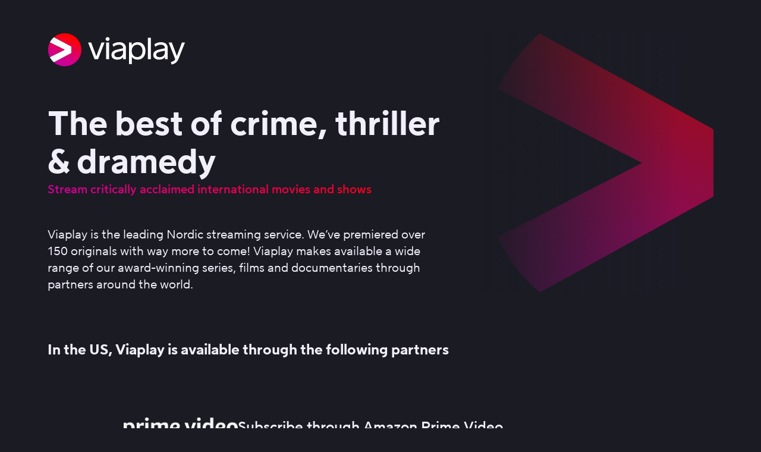

--- FILE ---
content_type: text/html
request_url: https://viaplay.com/us-en/
body_size: 6301
content:
<!DOCTYPE html><html lang="en-US" class="scroll-smooth"><head><meta charSet="utf-8"/><meta name="viewport" content="width=device-width, initial-scale=1"/><meta name="format-detection" content="telephone=no"/><meta name="theme-color" content="#1b1b24"/><meta name="twitter:card" content="summary_large_image"/><meta name="twitter:site" content="@viaplaygroup"/><meta name="twitter:creator" content="@viaplaygroup"/><meta property="og:type" content="website"/><meta property="og:site_name" content="Viaplay"/><title>The best of crime, thriller &amp; dramedy | Viaplay</title><meta name="robots" content="index,follow"/><meta name="description" content=" Viaplay is the leading Nordic streaming service with over 150 originals! We offer a wide range of our series, movies &amp; documentaries through partners around the world."/><link rel="alternate" hrefLang="lt-lt" href="https://viaplay.lt/lt-lt/"/><link rel="alternate" hrefLang="en-at" href="https://viaplay.com/at-en/"/><link rel="alternate" hrefLang="en-mk" href="https://viaplay.com/mk-en/"/><link rel="alternate" hrefLang="en-br" href="https://viaplay.com/br-en/"/><link rel="alternate" hrefLang="en-co" href="https://viaplay.com/co-en/"/><link rel="alternate" hrefLang="en-rs" href="https://viaplay.com/rs-en/"/><link rel="alternate" hrefLang="en-ec" href="https://viaplay.com/ec-en/"/><link rel="alternate" hrefLang="en-gb" href="https://viaplay.com/gb-en/"/><link rel="alternate" hrefLang="en-kr" href="https://viaplay.com/kr-en/"/><link rel="alternate" hrefLang="en-ch" href="https://viaplay.com/ch-en/"/><link rel="alternate" hrefLang="en-si" href="https://viaplay.com/si-en/"/><link rel="alternate" hrefLang="en-jp" href="https://viaplay.com/jp-en/"/><link rel="alternate" hrefLang="et-ee" href="https://viaplay.ee/ee-et/"/><link rel="alternate" hrefLang="en-id" href="https://viaplay.com/id-en/"/><link rel="alternate" hrefLang="en-py" href="https://viaplay.com/py-en/"/><link rel="alternate" hrefLang="en-gr" href="https://viaplay.com/gr-en/"/><link rel="alternate" hrefLang="en-hr" href="https://viaplay.com/hr-en/"/><link rel="alternate" hrefLang="en-ar" href="https://viaplay.com/ar-en/"/><link rel="alternate" hrefLang="en-mx" href="https://viaplay.com/mx-en/"/><link rel="alternate" hrefLang="en-pe" href="https://viaplay.com/pe-en/"/><link rel="alternate" hrefLang="en-ba" href="https://viaplay.com/ba-en/"/><link rel="alternate" hrefLang="en-uy" href="https://viaplay.com/uy-en/"/><link rel="alternate" hrefLang="en-bg" href="https://viaplay.com/bg-en/"/><link rel="alternate" hrefLang="en-cl" href="https://viaplay.com/cl-en/"/><link rel="alternate" hrefLang="en-de" href="https://viaplay.com/de-en/"/><link rel="alternate" hrefLang="en-me" href="https://viaplay.com/me-en/"/><link rel="alternate" hrefLang="en-au" href="https://viaplay.com/au-en/"/><link rel="alternate" hrefLang="sv-se" href="https://viaplay.se/se-sv/"/><link rel="alternate" hrefLang="fi-fi" href="https://viaplay.fi/fi-fi/"/><link rel="alternate" hrefLang="da-dk" href="https://viaplay.dk/dk-da/"/><link rel="alternate" hrefLang="is-is" href="https://viaplay.is/is-is/"/><link rel="alternate" hrefLang="nb-no" href="https://viaplay.no/no-nb/"/><link rel="alternate" hrefLang="nl-nl" href="https://viaplay.com/nl-nl/"/><link rel="alternate" hrefLang="en-ca" href="https://viaplay.com/ca-en/"/><link rel="alternate" hrefLang="pl-pl" href="https://viaplay.pl/pl-pl/"/><link rel="alternate" hrefLang="en-us" href="https://viaplay.com/us-en/"/><link rel="alternate" hrefLang="lv-lv" href="https://viaplay.lv/lv-lv/"/><meta property="og:title" content="The best of crime, thriller &amp; dramedy | Viaplay"/><meta property="og:description" content=" Viaplay is the leading Nordic streaming service with over 150 originals! We offer a wide range of our series, movies &amp; documentaries through partners around the world."/><meta property="og:url" content="https://viaplay.com/us-en/"/><meta property="og:image" content="https://frontend-assets.viaplay.com/sanity/viaplay_image.jpeg"/><meta property="og:image:alt" content="Viaplay"/><meta property="og:image:width" content="1200"/><meta property="og:image:height" content="620"/><meta property="og:locale" content="en_US"/><link rel="canonical" href="https://viaplay.com/us-en/"/><meta name="next-head-count" content="58"/><link rel="preload" href="https://frontend-assets.viaplay.com/public-webapp/_next/static/media/41f69fd7d3de466a-s.p.woff" as="font" type="font/woff" crossorigin="anonymous" data-next-font="size-adjust"/><link rel="preload" href="https://frontend-assets.viaplay.com/public-webapp/_next/static/media/bd7a9469470bf542-s.p.woff" as="font" type="font/woff" crossorigin="anonymous" data-next-font="size-adjust"/><link rel="preload" href="https://frontend-assets.viaplay.com/public-webapp/_next/static/media/d9fe2fb084078db6-s.p.woff" as="font" type="font/woff" crossorigin="anonymous" data-next-font="size-adjust"/><link rel="preload" href="https://frontend-assets.viaplay.com/public-webapp/_next/static/css/b312ed906041344b.css" as="style"/><link rel="stylesheet" href="https://frontend-assets.viaplay.com/public-webapp/_next/static/css/b312ed906041344b.css" data-n-g=""/><link rel="preload" href="https://frontend-assets.viaplay.com/public-webapp/_next/static/css/6d2ddd5fa25eb84c.css" as="style"/><link rel="stylesheet" href="https://frontend-assets.viaplay.com/public-webapp/_next/static/css/6d2ddd5fa25eb84c.css" data-n-p=""/><noscript data-n-css=""></noscript><script defer="" nomodule="" src="https://frontend-assets.viaplay.com/public-webapp/_next/static/chunks/polyfills-42372ed130431b0a.js"></script><script src="https://frontend-assets.viaplay.com/public-webapp/_next/static/chunks/webpack-e7595855f48132df.js" defer=""></script><script src="https://frontend-assets.viaplay.com/public-webapp/_next/static/chunks/framework-64ad27b21261a9ce.js" defer=""></script><script src="https://frontend-assets.viaplay.com/public-webapp/_next/static/chunks/main-85756c406a6be75a.js" defer=""></script><script src="https://frontend-assets.viaplay.com/public-webapp/_next/static/chunks/pages/_app-3f81e8c8bb4cff2d.js" defer=""></script><script src="https://frontend-assets.viaplay.com/public-webapp/_next/static/chunks/521-60d5a2911dc00a82.js" defer=""></script><script src="https://frontend-assets.viaplay.com/public-webapp/_next/static/chunks/79-c03d69a9551dd66b.js" defer=""></script><script src="https://frontend-assets.viaplay.com/public-webapp/_next/static/chunks/280-93dcac332815df97.js" defer=""></script><script src="https://frontend-assets.viaplay.com/public-webapp/_next/static/chunks/pages/%5BregionLang%5D/%5B%5B...slug%5D%5D-061c4ed71d4e9874.js" defer=""></script><script src="https://frontend-assets.viaplay.com/public-webapp/_next/static/VCsFqzZLodyy68IIxEtgD/_buildManifest.js" defer=""></script><script src="https://frontend-assets.viaplay.com/public-webapp/_next/static/VCsFqzZLodyy68IIxEtgD/_ssgManifest.js" defer=""></script></head><body class="__variable_f0e866 font-sans"><div id="__next"><div class="__variable_f0e866 font-sans px-4 flex flex-col justify-between min-h-screen lg:px-20 2xl:mx-auto"><div><div class="2xl:mx-auto"><div class="arrowBackground_background__GVZqt mt-14 mb-16 md:mb-20 lg:px-0 2xl:w-[1440px]"><section class="max-w-2xl"><object type="image/svg+xml" data="" title="Viaplay" class="h-14"></object><div class="flex flex-col gap-4 pt-16"><h1 class="heading-md md:heading-lg">The best of crime, thriller &amp; dramedy</h1><h2 class="title-md text-viaplay-gradient textShadow">Stream critically acclaimed international movies and shows</h2></div></section><div class="mt-10 max-w-2xl lg:mt-12"><p class="md:body-lg">Viaplay is the leading Nordic streaming service. We’ve premiered over 150 originals with way more to come! Viaplay makes available a wide range of our award-winning series, films and documentaries through partners around the world.</p></div></div></div><section id="partnersBlock" class="my-16"><h2 class="mb-4 heading-sm max-w-3xl">In the US, Viaplay is available through the following partners </h2><ul class="PartnersList_partnersList___Ve1f"><li class="mx-auto gap-y-4 gap-x-32 min-w-full max-w-4xl flex-center flex-col md:flex-row"><figure class="h-32 w-32 flex-center shrink-0 rounded-2xl md:h-48 md:w-48"><img src="" alt="Amazon Prime logo" width="192"/></figure><div class="w-full max-w-2xl"><div class="prose max-w-none prose-ul:p-0 prose-ol:p-0 prose-li:viaplay-arrow prose-li:first:pt-0 prose-li:py-1 prose-li:md:py-1 prose-li:pl-3 prose-li:ml-5"><h3>Subscribe through Amazon Prime Video.</h3><p>Start your free trial with Viaplay on <a href="http://amazon.com/video/viaplayus" target="_blank" rel="noreferrer">Amazon Prime Video</a>.</p></div></div></li><li class="mx-auto gap-y-4 gap-x-32 min-w-full max-w-4xl flex-center flex-col md:flex-row"><figure class="h-32 w-32 flex-center shrink-0 rounded-2xl md:h-48 md:w-48"><object type="image/svg+xml" data="" title="xfinity logo" class="pointer-events-none" width="192"></object></figure><div class="w-full max-w-2xl"><div class="prose max-w-none prose-ul:p-0 prose-ol:p-0 prose-li:viaplay-arrow prose-li:first:pt-0 prose-li:py-1 prose-li:md:py-1 prose-li:pl-3 prose-li:ml-5"><h3>Subscribe through Xfinity X1 or Flex.</h3><p>Start your free trial and add Viaplay to your Xfinity TV or Streaming package, simply by saying &#x27;Viaplay&#x27; into your Xfinity voice remote. Enjoy all your favorite apps, all in one place. <a href="https://www.xfinity.com/learn/digital-cable-tv/x1" target="_blank" rel="noreferrer">Read more at Xfinity X1</a>.</p></div></div></li><li class="mx-auto gap-y-4 gap-x-32 min-w-full max-w-4xl flex-center flex-col md:flex-row"><figure class="h-32 w-32 flex-center shrink-0 rounded-2xl md:h-48 md:w-48"><img src="" alt="roku logo" width="192"/></figure><div class="w-full max-w-2xl"><div class="prose max-w-none prose-ul:p-0 prose-ol:p-0 prose-li:viaplay-arrow prose-li:first:pt-0 prose-li:py-1 prose-li:md:py-1 prose-li:pl-3 prose-li:ml-5"><h3>Subscribe through Roku.</h3><p>Start your free trial and add Viaplay to your Premium Subscriptions on The Roku Channel with either a monthly or yearly subscription. <a href="https://therokuchannel.roku.com/browse/w.ZPbVw1RGa0ikQL7ZY2RaSpw36j4ZmPU2b2okQz8lHoL5BV07Jdt2YqPkw43ki5QpokpGezSLNNbLeaLWc6rW70L12gFJz9wrbrNecZYejMk90GUWk9jpyvNBc2GqkBPDDzIBzbke/viaplay" target="_blank" rel="noreferrer">Read more at Roku</a><a href="https://therokuchannel.roku.com/browse/w.b1RvjmgMdRHm9G40KL91i01jBKYbZJsd2DVzgBBMc4Ry1pzN4WT0YB8NvlM5S35kRpjpwxtdQZ40owDz/viaplay " target="_blank" rel="noreferrer">.</a></p></div></div></li><li class="mx-auto gap-y-4 gap-x-32 min-w-full max-w-4xl flex-center flex-col md:flex-row"><figure class="h-32 w-32 flex-center shrink-0 rounded-2xl md:h-48 md:w-48"><object type="image/svg+xml" data="" title="xumo logo" class="pointer-events-none" width="192"></object></figure><div class="w-full max-w-2xl"><div class="prose max-w-none prose-ul:p-0 prose-ol:p-0 prose-li:viaplay-arrow prose-li:first:pt-0 prose-li:py-1 prose-li:md:py-1 prose-li:pl-3 prose-li:ml-5"><h3>Subscribe through Xumo.</h3><p>Start your free trial and add Viaplay to your Xumo TV or Xumo Box! It&#x27;s easy! <a href="https://www.xumo.com/en-GB" target="_blank" rel="noreferrer">Read more at Xumo</a><a href="https://www.xumo.com/" target="_blank" rel="noreferrer">.</a></p></div></div></li><li class="mx-auto gap-y-4 gap-x-32 min-w-full max-w-4xl flex-center flex-col md:flex-row"><figure class="h-32 w-32 flex-center shrink-0 rounded-2xl md:h-48 md:w-48"><object type="image/svg+xml" data="" title="sling" class="pointer-events-none" width="192"></object></figure><div class="w-full max-w-2xl"><div class="prose max-w-none prose-ul:p-0 prose-ol:p-0 prose-li:viaplay-arrow prose-li:first:pt-0 prose-li:py-1 prose-li:md:py-1 prose-li:pl-3 prose-li:ml-5"><h3>Subscribe through Sling.</h3><p>Start your free trial with Viaplay on Sling. <a href="https://watch.sling.com/dashboard/home/1/hub/viaplay_hub/browse" target="_blank" rel="noreferrer">Read more at Sling.</a></p></div></div></li></ul></section></div><div><div class="lg:px-0 grid gap-4 place-items-center max-w-2xl mx-auto"><div class="max-w-lg"><div class="prose max-w-none prose-ul:p-0 prose-ol:p-0 prose-li:viaplay-arrow prose-li:first:pt-0 prose-li:py-1 prose-li:md:py-1 prose-li:pl-3 prose-li:ml-5 body-xSm text-center text-neutral-20 md:body-sm"><p>Viaplay is available to millions of viewers via trusted partners around the world. <a href="https://viaplaycontentdistribution.com/contact" target="_blank" rel="noreferrer"><strong>Contact our Content Distribution Team</strong></a> to explore a partnership.</p></div></div><div><p class="body-xSm text-center text-neutral-20 md:body-sm">This webpage does not use cookies or other tracking technologies. Some legacy tracking data may appear in your browser. To remove such tracking data, navigate to your browser settings and clear all cookies and site data from your local storage.</p></div></div><footer><div class="Footer_copyrightWrapper___zztH"><button type="button" class="link flex items-center gap-2 body-sm !no-underline" aria-haspopup="dialog" aria-label="Open language picker"><svg xmlns="http://www.w3.org/2000/svg" fill="none" viewBox="0 0 48 32" class="h-4 w-4"><path fill="#fff" d="M48 2H0v3h48V2Z"></path><path fill="#BF0A30" d="M48 0H.017L0 2h48V0Zm0 5H0v3h48V5Z"></path><path fill="#fff" d="M48 8H0v3h48V8Zm0 6H0v3h48v-3Z"></path><path fill="#BF0A30" d="M48 11H0v3h48v-3Zm0 6H0v3h48v-3Z"></path><path fill="#fff" d="M48 20H0v3h48v-3Z"></path><path fill="#BF0A30" d="M48 23H0v3h48v-3Z"></path><path fill="#fff" d="M48 26H0v3h48v-3Z"></path><path fill="#BF0A30" d="M48 29H0v3h48v-3Z"></path><path fill="#002868" d="M22 0H0v17h22V0Z"></path><path fill="#fff" fill-rule="evenodd" d="m1.99.78.2.644h.651l-.526.399.2.644-.526-.398-.526.398.201-.644-.526-.399h.65L1.99.78Zm3.595.001.201.645h.65l-.526.398.202.645-.527-.399-.526.399.2-.645-.526-.398h.651L5.585.78ZM9.182.78l.2.644h.652l-.527.399.201.644-.526-.398-.527.398.201-.644-.526-.399h.65L9.183.78Zm7.381 0 .2.644h.651l-.526.399.201.644-.526-.398-.527.398.201-.644-.526-.399h.65l.202-.644Zm-3.786 0 .202.644h.65l-.526.399.2.644-.526-.398-.526.398.201-.644-.526-.399h.65l.201-.644Zm-8.99 1.687.201.645h.651l-.526.398.2.645-.526-.399-.526.399.2-.645-.525-.398h.65l.201-.645Zm3.597.002.201.644h.65l-.526.399.201.644-.526-.398-.526.398.2-.644-.526-.399h.65l.202-.644Zm3.596-.002.2.645h.651l-.526.398.201.645-.526-.399-.527.399.201-.645-.526-.398h.65l.202-.645Zm7.381 0 .201.645h.651l-.526.398.2.645-.526-.399-.526.399.201-.645-.526-.398h.65l.201-.645Zm-3.785 0 .201.645h.651l-.526.398.2.645-.526-.399-.526.399.201-.645-.526-.398h.65l.201-.645ZM20.348.78l.2.644h.652l-.527.399.201.644-.526-.398-.527.398.201-.644-.526-.399h.65l.202-.644ZM1.99 4.154l.2.645h.651l-.526.398.2.645-.526-.399-.526.399.201-.645-.526-.398h.65l.201-.645Zm3.595.001.201.645h.65l-.526.398.202.645-.527-.399-.526.399.2-.645-.526-.398h.651l.201-.645Zm3.597-.001.2.645h.652l-.527.398.201.645-.526-.399-.527.399.201-.645L8.33 4.8h.65l.202-.645Zm7.381 0 .2.645h.651l-.526.398.201.645-.526-.399-.527.399.201-.645-.526-.398h.65l.202-.645Zm-3.786.001.202.644h.65l-.526.399.2.644-.526-.398-.526.398.201-.644-.526-.399h.65l.201-.644Zm-8.99 1.686.201.645h.651l-.526.398.2.645-.526-.399-.526.399.2-.645-.525-.398h.65l.201-.645Zm3.597.002.201.644h.65l-.526.399.201.644-.526-.398-.526.398.2-.644-.526-.399h.65l.202-.644Zm3.596-.002.2.645h.651l-.526.398.201.645-.526-.399-.527.399.201-.645-.526-.398h.65l.202-.645Zm7.381 0 .201.645h.651l-.526.398.2.645-.526-.399-.526.399.201-.645-.526-.398h.65l.201-.645Zm-3.785.001.201.644h.651l-.526.399.2.644-.526-.398-.526.398.201-.644-.526-.399h.65l.201-.644Zm5.772-1.687.2.644h.652l-.527.399.201.644-.526-.398-.527.398.201-.644-.526-.399h.65l.202-.644ZM1.99 7.529l.2.644h.651l-.526.399.2.644-.526-.398-.526.398.201-.644-.526-.399h.65l.201-.644Zm3.595.001.201.645h.65l-.526.398.202.645-.527-.399-.526.399.2-.645-.526-.398h.651l.201-.645Zm3.597-.001.2.644h.652l-.527.399.201.644-.526-.398-.527.398.201-.644-.526-.399h.65l.202-.644Zm7.381 0 .2.644h.651l-.526.399.201.644-.526-.398-.527.398.201-.644-.526-.399h.65l.202-.644Zm-3.786 0 .202.644h.65l-.526.399.2.644-.526-.398-.526.398.201-.644-.526-.399h.65l.201-.644Zm-8.99 1.687.201.645h.651l-.526.398.2.645-.526-.399-.526.399.2-.645-.525-.398h.65l.201-.645Zm3.597.002.201.644h.65l-.526.399.201.644-.526-.398-.526.398.2-.644-.526-.399h.65l.202-.644Zm3.596-.002.2.645h.651l-.526.398.201.645-.526-.399-.527.399.201-.645-.526-.398h.65l.202-.645Zm7.381 0 .201.645h.651l-.526.398.2.645-.526-.399-.526.399.201-.645-.526-.398h.65l.201-.645Zm-3.785 0 .201.645h.651l-.526.398.2.645-.526-.399-.526.399.201-.645-.526-.398h.65l.201-.645Zm5.772-1.687.2.644h.652l-.527.399.201.644-.526-.398-.527.398.201-.644-.526-.399h.65l.202-.644ZM1.99 10.904l.2.644h.651l-.526.399.2.644-.526-.398-.526.398.201-.644-.526-.399h.65l.201-.644Zm3.595.001.201.645h.65l-.526.398.202.645-.527-.399-.526.399.2-.645-.526-.398h.651l.201-.645Zm3.597-.001.2.644h.652l-.527.399.201.644-.526-.398-.527.398.201-.644-.526-.399h.65l.202-.644Zm7.381 0 .2.644h.651l-.526.399.201.644-.526-.398-.527.398.201-.644-.526-.399h.65l.202-.644Zm-3.786 0 .202.644h.65l-.526.399.2.644-.526-.398-.526.398.201-.644-.526-.399h.65l.201-.644Zm-8.99 1.687.201.645h.651l-.526.398.2.645-.526-.399-.526.399.2-.645-.525-.398h.65l.201-.645Zm3.597.002.201.644h.65l-.526.399.201.644-.526-.398-.526.398.2-.644-.526-.399h.65l.202-.644Zm3.596-.002.2.645h.651l-.526.398.201.645-.526-.399-.527.399.201-.645-.526-.398h.65l.202-.645Zm7.381 0 .201.645h.651l-.526.398.2.645-.526-.399-.526.399.201-.645-.526-.398h.65l.201-.645Zm-3.785 0 .201.645h.651l-.526.398.2.645-.526-.399-.526.399.201-.645-.526-.398h.65l.201-.645Zm5.772-1.687.2.644h.652l-.527.399.201.644-.526-.398-.527.398.201-.644-.526-.399h.65l.202-.644ZM1.99 14.279l.2.644h.651l-.526.399.2.644-.526-.398-.526.398.201-.644-.526-.399h.65l.201-.644Zm3.595.001.201.644h.65l-.526.399.202.644-.527-.398-.526.398.2-.644-.526-.399h.651l.201-.644Zm3.597-.001.2.644h.652l-.527.399.201.644-.526-.398-.527.398.201-.644-.526-.399h.65l.202-.644Zm7.381 0 .2.644h.651l-.526.399.201.644-.526-.398-.527.398.201-.644-.526-.399h.65l.202-.644Zm-3.786 0 .202.644h.65l-.526.399.2.644-.526-.398-.526.398.201-.644-.526-.399h.65l.201-.644Zm7.571 0 .2.644h.652l-.527.399.201.644-.526-.398-.527.398.201-.644-.526-.399h.65l.202-.644Z" clip-rule="evenodd"></path></svg><span>United States<!-- --> (<!-- -->English<!-- -->)</span></button><div><span class="align-middle">© 2026 Viaplay Group Sweden AB (org.no: 556304-7041). All rights reserved.</span></div></div></footer></div></div></div><script id="__NEXT_DATA__" type="application/json">{"props":{"pageProps":{"region":"us","language":"en","slug":"index","header":null,"footer":null,"template":"select","components":[{"_key":"908c7bc310e3","_type":"titleAndSubtitle","name":"headingSubheading","subtitle":"Stream critically acclaimed international movies and shows","title":"The best of crime, thriller \u0026 dramedy"},{"_key":"2942d8eb077c","_type":"localisedField","localisedValue":"Viaplay is the leading Nordic streaming service. We’ve premiered over 150 originals with way more to come! Viaplay makes available a wide range of our award-winning series, films and documentaries through partners around the world.","name":"body"},{"_key":"374d747af04f","_type":"group","components":[{"_key":"82402cde98f7","_type":"titleAndSubtitle","name":"heading","title":"In the US, Viaplay is available through the following partners "},{"_key":"99f1454b10adcfa38c8915496397b080","_type":"list","listItems":[{"_key":"d4776ecc7ebc","_type":"imageAsset","alt":"Amazon Prime logo","imageUrl":"https://frontend-assets.viaplay.com/sanity/Prime-Video-White.png","name":"image"},{"_key":"b982f919e2f8","_type":"localisedField","localisedValue":{"_key":"65a69292f472","_type":"localisedBlock","blockContent":[{"_key":"135daa9bb4f9","_type":"block","children":[{"_key":"443d165731fb","_type":"span","marks":[],"text":"Subscribe through Amazon Prime Video."}],"markDefs":[],"style":"h3"},{"_key":"3cddb15cae4c","_type":"block","children":[{"_key":"b601a83b48cc","_type":"span","marks":[],"text":"Start your free trial with Viaplay on "},{"_key":"c463381e2680","_type":"span","marks":["89f514b52f78"],"text":"Amazon Prime Video"},{"_key":"b43dda63c99b","_type":"span","marks":[],"text":"."}],"markDefs":[{"_key":"89f514b52f78","_type":"link","href":"http://amazon.com/video/viaplayus"}],"style":"normal"}]},"name":"text"}],"name":"partners.AmazonPrime"},{"_key":"826c043b525c","_type":"list","listItems":[{"_key":"d4776ecc7ebc","_type":"imageAsset","alt":"xfinity logo","imageUrl":"https://frontend-assets.viaplay.com/sanity/XfinityLogo.svg","name":"image"},{"_key":"b982f919e2f8","_type":"localisedField","localisedValue":{"_key":"1765fda9beb8","_type":"localisedBlock","blockContent":[{"_key":"2cb83fc693f3","_type":"block","children":[{"_key":"6276a586d15a0","_type":"span","marks":[],"text":"Subscribe through Xfinity X1 or Flex."}],"markDefs":[{"_key":"662b6086c8e4","_type":"link","href":"https://www.xfinity.com/learn/digital-cable-tv/x1"}],"style":"h3"},{"_key":"62b282039a43","_type":"block","children":[{"_key":"9dde7a85874b","_type":"span","marks":[],"text":"Start your free trial and add Viaplay to your Xfinity TV or Streaming package, simply by saying 'Viaplay' into your Xfinity voice remote. Enjoy all your favorite apps, all in one place. "},{"_key":"c601d920701b","_type":"span","marks":["75c68ca80ba0"],"text":"Read more at Xfinity X1"},{"_key":"17fafd144efa","_type":"span","marks":[],"text":"."}],"markDefs":[{"_key":"75c68ca80ba0","_type":"link","href":"https://www.xfinity.com/learn/digital-cable-tv/x1"}],"style":"normal"}]},"name":"text"}],"name":"partners.xfinity"},{"_key":"5e7db4d79ade","_type":"list","listItems":[{"_key":"50de7bdc50d6","_type":"imageAsset","alt":"roku logo","imageUrl":"https://frontend-assets.viaplay.com/sanity/roku_logo 1.png","name":"image"},{"_key":"b4158e395c71","_type":"localisedField","localisedValue":{"_key":"83bb4ad19d58","_type":"localisedBlock","blockContent":[{"_key":"4d4c2dc91276","_type":"block","children":[{"_key":"8200f5720c0a","_type":"span","marks":[],"text":"Subscribe through Roku."}],"markDefs":[{"_key":"c5ba437e3fab","_type":"link","href":"https://therokuchannel.roku.com/browse/w.b1RvjmgMdRHm9G40KL91i01jBKYbZJsd2DVzgBBMc4Ry1pzN4WT0YB8NvlM5S35kRpjpwxtdQZ40owDz/viaplay "}],"style":"h3"},{"_key":"c03de81b9b73","_type":"block","children":[{"_key":"6019a24c823e","_type":"span","marks":[],"text":"Start your free trial and add Viaplay to your Premium Subscriptions on The Roku Channel with either a monthly or yearly subscription. "},{"_key":"592adfb15df6","_type":"span","marks":["3c8f3c59a9c5"],"text":"Read more at Roku"},{"_key":"960f3b63a9d7","_type":"span","marks":["af34bd8da5ef"],"text":"."}],"markDefs":[{"_key":"3c8f3c59a9c5","_type":"link","href":"https://therokuchannel.roku.com/browse/w.ZPbVw1RGa0ikQL7ZY2RaSpw36j4ZmPU2b2okQz8lHoL5BV07Jdt2YqPkw43ki5QpokpGezSLNNbLeaLWc6rW70L12gFJz9wrbrNecZYejMk90GUWk9jpyvNBc2GqkBPDDzIBzbke/viaplay"},{"_key":"af34bd8da5ef","_type":"link","href":"https://therokuchannel.roku.com/browse/w.b1RvjmgMdRHm9G40KL91i01jBKYbZJsd2DVzgBBMc4Ry1pzN4WT0YB8NvlM5S35kRpjpwxtdQZ40owDz/viaplay "}],"style":"normal"}]},"name":"text"}],"name":"partners.roku"},{"_key":"d15d8107857bee9fa2cd625f8f697a94","_type":"list","listItems":[{"_key":"50de7bdc50d6","_type":"imageAsset","alt":"xumo logo","imageUrl":"https://frontend-assets.viaplay.com/sanity/Xumo White.svg","name":"image"},{"_key":"b4158e395c71","_type":"localisedField","localisedValue":{"_key":"06659a9e7682","_type":"localisedBlock","blockContent":[{"_key":"4fa14d072094","_type":"block","children":[{"_key":"db4edd7b45be0","_type":"span","marks":[],"text":"Subscribe through Xumo."}],"markDefs":[{"_key":"5f6a9190d32f","_type":"link","href":"https://www.xumo.com/"}],"style":"h3"},{"_key":"34cf4e0be26a","_type":"block","children":[{"_key":"d2d86fadd637","_type":"span","marks":[],"text":"Start your free trial and add Viaplay to your Xumo TV or Xumo Box! It's easy! "},{"_key":"6d56c4cbcb68","_type":"span","marks":["37200ed3d7cb"],"text":"Read more at Xumo"},{"_key":"aa303964d701","_type":"span","marks":["afe2033d6901"],"text":"."}],"markDefs":[{"_key":"37200ed3d7cb","_type":"link","href":"https://www.xumo.com/en-GB"},{"_key":"afe2033d6901","_type":"link","href":"https://www.xumo.com/"}],"style":"normal"}]},"name":"text"}],"name":"partners.xumo"},{"_key":"1a739b3b5b40edb95b6706dfdb0a1046","_type":"list","listItems":[{"_key":"50de7bdc50d6","_type":"imageAsset","alt":"sling","imageUrl":"https://frontend-assets.viaplay.com/sanity/Sling-Logo2.svg","name":"image"},{"_key":"b4158e395c71","_type":"localisedField","localisedValue":{"_key":"e7a5df6474c0","_type":"localisedBlock","blockContent":[{"_key":"962e1d5882dd","_type":"block","children":[{"_key":"887f9a84952a","_type":"span","marks":[],"text":"Subscribe through Sling."}],"markDefs":[],"style":"h3"},{"_key":"792fd04e392c","_type":"block","children":[{"_key":"e3dd1031b40f","_type":"span","marks":[],"text":"Start your free trial with Viaplay on Sling. "},{"_key":"761bab1d684a","_type":"span","marks":["05352acdc447"],"text":"Read more at Sling."}],"markDefs":[{"_key":"05352acdc447","_type":"link","href":"https://watch.sling.com/dashboard/home/1/hub/viaplay_hub/browse"}],"style":"normal"}]},"name":"text"}],"name":"partners.sling"}],"name":"partnersList"},{"_key":"f3560dba0777","_type":"localisedField","localisedValue":{"_key":"e42d12ab4f71","_type":"localisedBlock","blockContent":[{"_key":"5a72f95d698e","_type":"block","children":[{"_key":"62598a7733cd0","_type":"span","marks":[],"text":"Viaplay is available to millions of viewers via trusted partners around the world. "},{"_key":"e2e095896b37","_type":"span","marks":["strong","265f1602d6eb"],"text":"Contact our Content Distribution Team"},{"_key":"d4c040133dd5","_type":"span","marks":[],"text":" to explore a partnership."}],"markDefs":[{"_key":"265f1602d6eb","_type":"link","href":"https://viaplaycontentdistribution.com/contact"}],"style":"normal"}]},"name":"footerText"},{"_key":"2d4075f28235","_type":"localisedField","localisedValue":"This webpage does not use cookies or other tracking technologies. Some legacy tracking data may appear in your browser. To remove such tracking data, navigate to your browser settings and clear all cookies and site data from your local storage.","name":"disclaimer"}],"meta":{"description":" Viaplay is the leading Nordic streaming service with over 150 originals! We offer a wide range of our series, movies \u0026 documentaries through partners around the world.","thumbnail":{"alt":"Viaplay","imageUrl":"https://frontend-assets.viaplay.com/sanity/viaplay_image.jpeg","name":"Viaplay"},"title":"The best of crime, thriller \u0026 dramedy | Viaplay"},"languageAlternates":[{"hrefLang":"lt-lt","href":"https://viaplay.lt/lt-lt/"},{"hrefLang":"en-at","href":"https://viaplay.com/at-en/"},{"hrefLang":"en-mk","href":"https://viaplay.com/mk-en/"},{"hrefLang":"en-br","href":"https://viaplay.com/br-en/"},{"hrefLang":"en-co","href":"https://viaplay.com/co-en/"},{"hrefLang":"en-rs","href":"https://viaplay.com/rs-en/"},{"hrefLang":"en-ec","href":"https://viaplay.com/ec-en/"},{"hrefLang":"en-gb","href":"https://viaplay.com/gb-en/"},{"hrefLang":"en-kr","href":"https://viaplay.com/kr-en/"},{"hrefLang":"en-ch","href":"https://viaplay.com/ch-en/"},{"hrefLang":"en-si","href":"https://viaplay.com/si-en/"},{"hrefLang":"en-jp","href":"https://viaplay.com/jp-en/"},{"hrefLang":"et-ee","href":"https://viaplay.ee/ee-et/"},{"hrefLang":"en-id","href":"https://viaplay.com/id-en/"},{"hrefLang":"en-py","href":"https://viaplay.com/py-en/"},{"hrefLang":"en-gr","href":"https://viaplay.com/gr-en/"},{"hrefLang":"en-hr","href":"https://viaplay.com/hr-en/"},{"hrefLang":"en-ar","href":"https://viaplay.com/ar-en/"},{"hrefLang":"en-mx","href":"https://viaplay.com/mx-en/"},{"hrefLang":"en-pe","href":"https://viaplay.com/pe-en/"},{"hrefLang":"en-ba","href":"https://viaplay.com/ba-en/"},{"hrefLang":"en-uy","href":"https://viaplay.com/uy-en/"},{"hrefLang":"en-bg","href":"https://viaplay.com/bg-en/"},{"hrefLang":"en-cl","href":"https://viaplay.com/cl-en/"},{"hrefLang":"en-de","href":"https://viaplay.com/de-en/"},{"hrefLang":"en-me","href":"https://viaplay.com/me-en/"},{"hrefLang":"en-au","href":"https://viaplay.com/au-en/"},{"hrefLang":"sv-se","href":"https://viaplay.se/se-sv/"},{"hrefLang":"fi-fi","href":"https://viaplay.fi/fi-fi/"},{"hrefLang":"da-dk","href":"https://viaplay.dk/dk-da/"},{"hrefLang":"is-is","href":"https://viaplay.is/is-is/"},{"hrefLang":"nb-no","href":"https://viaplay.no/no-nb/"},{"hrefLang":"nl-nl","href":"https://viaplay.com/nl-nl/"},{"hrefLang":"en-ca","href":"https://viaplay.com/ca-en/"},{"hrefLang":"pl-pl","href":"https://viaplay.pl/pl-pl/"},{"hrefLang":"en-us","href":"https://viaplay.com/us-en/"},{"hrefLang":"lv-lv","href":"https://viaplay.lv/lv-lv/"}],"toplist":{"series":[],"movies":[],"store":[]},"locales":{"After 20 unsuccessful login attempts, you will need to wait 10 minutes before trying again. During this time, this e-mail address will be blocked.":"After 20 unsuccessful login attempts, you will need to wait 10 minutes before trying again. During this time, this e-mail address will be blocked.","Live":"Live","Clear":"Clear","Search by title, actor or director":"Search by title, actor or director","Log out":"Log out","Search":"Search","Seasons":"Seasons","yrs":"yrs","Forgot Password?":"Forgot Password?","Password":"Password","Support":"Support","Email":"Email","Settings":"Settings","Log in":"Log in","Oops, something has gone wrong!":"Oops, something has gone wrong!","Don't you have a Viaplay account?":"Don't you have a Viaplay account?","Get one here":"Get one here","There is a temporary internal error, or the server is busy.":"There is a temporary internal error, or the server is busy.","The content you're looking for doesn't exist.":"The content you're looking for doesn't exist.","Any questions? Contact our [Customer Service]({supportHref})":"Any questions? Contact our Customer Service","Earlier":"Earlier","Today":"Today","Tomorrow":"Tomorrow","Get Viaplay":"Get Viaplay","Login error":"Login error","Activity list":"Activity list","Username and password does not match. Please try again.":"Username and password does not match. Please try again.","There seems to be a problem logging in. Contact our customer service team and they’ll help you. (Error code: 429)":null,"Use promotion code":"Use promotion code","Promotion code":"Promotion code","Yesterday":"Yesterday","Manage profiles":"Manage profiles","Add profile":"Add profile","My library":"My library","From":"From","Profile settings":"Profile settings","Something went wrong. If you’re using a VPN, try again with it turned off. If the problem remains, contact customer support and refer to code {errorCode}. ([{href}]({href}))":null,"More":"More","Less":"Less","Movie":"Movie","Series (sing.)":null,"Close modal":"Close modal","Choose your Viaplay streaming package":"Choose your Viaplay streaming package","Password visible":"Password visible","Password hidden":"Password hidden","Home":"Home","Open menu":"Open menu","Open search":"Open search","Open language picker":"Open language picker","Includes":"Includes","Skip to content":"Skip to content","Play":"Play","Pause":"Pause","Mute":"Mute","Unmute":"Unmute","Promo video":"Promo video","It's time to upgrade your browser":"It's time to upgrade your browser","To be able to browse Viaplay, you need to download one of the following browsers:":"To be able to browse Viaplay, you need to download one of the following browsers:"},"themeData":{},"tracking":{"pageType":"static-page","position":0},"experiments":["web_attract_cardsCount"],"enableSplitForRegion":false,"navbarCtaHref":"#packageBlock","navigationLinks":false,"name":"select","seoIndexing":true},"__N_SSG":true},"page":"/[regionLang]/[[...slug]]","query":{"regionLang":"us-en"},"buildId":"VCsFqzZLodyy68IIxEtgD","assetPrefix":"https://frontend-assets.viaplay.com/public-webapp","isFallback":false,"gsp":true,"scriptLoader":[]}</script></body></html>

--- FILE ---
content_type: text/css
request_url: https://frontend-assets.viaplay.com/public-webapp/_next/static/css/b312ed906041344b.css
body_size: 9974
content:
@font-face{font-family:__mtgSans_f0e866;src:url(https://frontend-assets.viaplay.com/public-webapp/_next/static/media/41f69fd7d3de466a-s.p.woff) format("woff");font-display:swap;font-weight:400;font-style:normal}@font-face{font-family:__mtgSans_f0e866;src:url(https://frontend-assets.viaplay.com/public-webapp/_next/static/media/bd7a9469470bf542-s.p.woff) format("woff");font-display:swap;font-weight:700;font-style:normal}@font-face{font-family:__mtgSans_f0e866;src:url(https://frontend-assets.viaplay.com/public-webapp/_next/static/media/d9fe2fb084078db6-s.p.woff) format("woff");font-display:swap;font-weight:900;font-style:normal}@font-face{font-family:__mtgSans_Fallback_f0e866;src:local("Arial");ascent-override:90.90%;descent-override:23.92%;line-gap-override:0.00%;size-adjust:104.50%}.__className_f0e866{font-family:__mtgSans_f0e866,__mtgSans_Fallback_f0e866}.__variable_f0e866{--font-mtgSans:"__mtgSans_f0e866","__mtgSans_Fallback_f0e866"}.TextInput_input__qhl1C:-webkit-autofill{-webkit-text-fill-color:#f1f0fa;-webkit-box-shadow:inset 0 0 0 1000px #3b3a4a}.TextInput_input__qhl1C{height:3rem;width:100%;border-radius:.5rem;--tw-bg-opacity:1;background-color:rgb(59 58 74/var(--tw-bg-opacity));padding:1.5rem .5rem .5rem;caret-color:#f1f0fa;font-size:14px;line-height:22px;font-weight:400}@media (min-width:768px){.TextInput_input__qhl1C{height:3.5rem;padding-left:1rem;padding-right:1rem;font-size:16px;line-height:24px;font-weight:400}}.TextInput_input__qhl1C:focus,.TextInput_input__qhl1C:focus-visible{outline-offset:0;outline:2px solid #f1f0fa}@supports (-webkit-touch-callout:none){.TextInput_input__qhl1C{font-size:16px}}.TextInput_inputError__jt7Kf{outline:2px solid #fc715f}.TextInput_inputError__jt7Kf:focus,.TextInput_inputError__jt7Kf:focus-visible{outline:2px solid #fc715f;outline-offset:0}.TextInput_label__nDE5V{pointer-events:none;position:absolute;left:.5rem;top:.75rem;--tw-text-opacity:1;color:rgb(185 183 197/var(--tw-text-opacity));transition-property:all;transition-timing-function:cubic-bezier(.4,0,.2,1);transition-duration:.3s;font-size:16px;line-height:24px;font-weight:400}@media (min-width:768px){.TextInput_label__nDE5V{left:1rem;top:1rem}}.TextInput_input__qhl1C:focus-visible~.TextInput_label__nDE5V,.TextInput_input__qhl1C:focus~.TextInput_label__nDE5V,.TextInput_labelFilled__5Aq5b{top:.5rem;font-size:10px;line-height:1rem}.DropDown_dropdown__CsZ2j{position:absolute;left:1rem;right:1rem;top:68px;z-index:50;border-radius:.5rem;--tw-bg-opacity:1;background-color:rgb(37 36 51/var(--tw-bg-opacity));padding:1rem;--tw-shadow:0 10px 15px -3px rgba(0,0,0,.1),0 4px 6px -4px rgba(0,0,0,.1);--tw-shadow-colored:0 10px 15px -3px var(--tw-shadow-color),0 4px 6px -4px var(--tw-shadow-color);box-shadow:var(--tw-ring-offset-shadow,0 0 #0000),var(--tw-ring-shadow,0 0 #0000),var(--tw-shadow)}@media (min-width:481px){.DropDown_dropdown__CsZ2j{left:auto;width:-moz-fit-content;width:fit-content;padding:1rem 1.5rem 1.5rem}}@media (min-width:761px){.DropDown_dropdown__CsZ2j{right:2rem}}@media (min-width:940px){.DropDown_dropdown__CsZ2j{right:5rem}}.DropDown_arrow__oa_rZ{position:relative}.DropDown_arrow__oa_rZ:before{content:"";position:absolute;top:1.25rem;right:1rem;height:1rem;width:1rem;--tw-rotate:45deg;transform:translate(var(--tw-translate-x),var(--tw-translate-y)) rotate(var(--tw-rotate)) skewX(var(--tw-skew-x)) skewY(var(--tw-skew-y)) scaleX(var(--tw-scale-x)) scaleY(var(--tw-scale-y));border-top-left-radius:.125rem;--tw-bg-opacity:1;background-color:rgb(37 36 51/var(--tw-bg-opacity))}@media (min-width:761px){.DropDown_arrow__oa_rZ:before{right:2rem}}@media (min-width:940px){.DropDown_arrow__oa_rZ:before{right:2.5rem}}.text-2xl,.text-3xl,.text-4xl,.text-5xl,.text-6xl{font-weight:800}.text-lg,.text-md,.text-sm,.text-xl{font-weight:400}.text-xs{font-weight:700}*,:after,:before{--tw-border-spacing-x:0;--tw-border-spacing-y:0;--tw-translate-x:0;--tw-translate-y:0;--tw-rotate:0;--tw-skew-x:0;--tw-skew-y:0;--tw-scale-x:1;--tw-scale-y:1;--tw-pan-x: ;--tw-pan-y: ;--tw-pinch-zoom: ;--tw-scroll-snap-strictness:proximity;--tw-gradient-from-position: ;--tw-gradient-via-position: ;--tw-gradient-to-position: ;--tw-ordinal: ;--tw-slashed-zero: ;--tw-numeric-figure: ;--tw-numeric-spacing: ;--tw-numeric-fraction: ;--tw-ring-inset: ;--tw-ring-offset-width:0px;--tw-ring-offset-color:#fff;--tw-ring-color:rgba(59,130,246,.5);--tw-ring-offset-shadow:0 0 #0000;--tw-ring-shadow:0 0 #0000;--tw-shadow:0 0 #0000;--tw-shadow-colored:0 0 #0000;--tw-blur: ;--tw-brightness: ;--tw-contrast: ;--tw-grayscale: ;--tw-hue-rotate: ;--tw-invert: ;--tw-saturate: ;--tw-sepia: ;--tw-drop-shadow: ;--tw-backdrop-blur: ;--tw-backdrop-brightness: ;--tw-backdrop-contrast: ;--tw-backdrop-grayscale: ;--tw-backdrop-hue-rotate: ;--tw-backdrop-invert: ;--tw-backdrop-opacity: ;--tw-backdrop-saturate: ;--tw-backdrop-sepia: ;--tw-contain-size: ;--tw-contain-layout: ;--tw-contain-paint: ;--tw-contain-style: }::backdrop{--tw-border-spacing-x:0;--tw-border-spacing-y:0;--tw-translate-x:0;--tw-translate-y:0;--tw-rotate:0;--tw-skew-x:0;--tw-skew-y:0;--tw-scale-x:1;--tw-scale-y:1;--tw-pan-x: ;--tw-pan-y: ;--tw-pinch-zoom: ;--tw-scroll-snap-strictness:proximity;--tw-gradient-from-position: ;--tw-gradient-via-position: ;--tw-gradient-to-position: ;--tw-ordinal: ;--tw-slashed-zero: ;--tw-numeric-figure: ;--tw-numeric-spacing: ;--tw-numeric-fraction: ;--tw-ring-inset: ;--tw-ring-offset-width:0px;--tw-ring-offset-color:#fff;--tw-ring-color:rgba(59,130,246,.5);--tw-ring-offset-shadow:0 0 #0000;--tw-ring-shadow:0 0 #0000;--tw-shadow:0 0 #0000;--tw-shadow-colored:0 0 #0000;--tw-blur: ;--tw-brightness: ;--tw-contrast: ;--tw-grayscale: ;--tw-hue-rotate: ;--tw-invert: ;--tw-saturate: ;--tw-sepia: ;--tw-drop-shadow: ;--tw-backdrop-blur: ;--tw-backdrop-brightness: ;--tw-backdrop-contrast: ;--tw-backdrop-grayscale: ;--tw-backdrop-hue-rotate: ;--tw-backdrop-invert: ;--tw-backdrop-opacity: ;--tw-backdrop-saturate: ;--tw-backdrop-sepia: ;--tw-contain-size: ;--tw-contain-layout: ;--tw-contain-paint: ;--tw-contain-style: }/*
! tailwindcss v3.4.12 | MIT License | https://tailwindcss.com
*/*,:after,:before{box-sizing:border-box;border:0 solid}:after,:before{--tw-content:""}:host,html{line-height:1.5;-webkit-text-size-adjust:100%;-moz-tab-size:4;-o-tab-size:4;tab-size:4;font-family:var(--font-mtgSans);font-feature-settings:normal;font-variation-settings:normal;-webkit-tap-highlight-color:transparent}body{margin:0;line-height:inherit}hr{height:0;color:inherit;border-top-width:1px}abbr:where([title]){-webkit-text-decoration:underline dotted;text-decoration:underline dotted}h1,h2,h3,h4,h5,h6{font-size:inherit;font-weight:inherit}a{color:inherit;text-decoration:inherit}b,strong{font-weight:bolder}code,kbd,pre,samp{font-family:ui-monospace,SFMono-Regular,Menlo,Monaco,Consolas,Liberation Mono,Courier New,monospace;font-feature-settings:normal;font-variation-settings:normal;font-size:1em}small{font-size:80%}sub,sup{font-size:75%;line-height:0;position:relative;vertical-align:baseline}sub{bottom:-.25em}sup{top:-.5em}table{text-indent:0;border-color:inherit;border-collapse:collapse}button,input,optgroup,select,textarea{font-family:inherit;font-feature-settings:inherit;font-variation-settings:inherit;font-size:100%;font-weight:inherit;line-height:inherit;letter-spacing:inherit;color:inherit;margin:0;padding:0}button,select{text-transform:none}button,input:where([type=button]),input:where([type=reset]),input:where([type=submit]){-webkit-appearance:button;background-color:transparent;background-image:none}:-moz-focusring{outline:auto}:-moz-ui-invalid{box-shadow:none}progress{vertical-align:baseline}::-webkit-inner-spin-button,::-webkit-outer-spin-button{height:auto}[type=search]{-webkit-appearance:textfield;outline-offset:-2px}::-webkit-search-decoration{-webkit-appearance:none}::-webkit-file-upload-button{-webkit-appearance:button;font:inherit}summary{display:list-item}blockquote,dd,dl,figure,h1,h2,h3,h4,h5,h6,hr,p,pre{margin:0}fieldset{margin:0}fieldset,legend{padding:0}menu,ol,ul{list-style:none;margin:0;padding:0}dialog{padding:0}textarea{resize:vertical}input::-moz-placeholder,textarea::-moz-placeholder{opacity:1;color:#9ca3af}input::placeholder,textarea::placeholder{opacity:1;color:#9ca3af}[role=button],button{cursor:pointer}:disabled{cursor:default}audio,canvas,embed,iframe,img,object,svg,video{display:block;vertical-align:middle}img,video{max-width:100%;height:auto}[hidden]{display:none}body,html{--tw-bg-opacity:1;background-color:rgb(27 27 36/var(--tw-bg-opacity));--tw-text-opacity:1;color:rgb(241 240 250/var(--tw-text-opacity))}a{border-radius:.5rem}a:focus,a:hover{--tw-text-opacity:1}input{--tw-bg-opacity:1;background-color:rgb(48 47 62/var(--tw-bg-opacity))}:focus{border-radius:.5rem;outline-width:2px;outline-offset:2px;outline-color:#f1f0fa}:focus-visible{border-radius:.5rem;outline-width:2px;outline-offset:2px;outline-color:#f1f0fa}:focus:not(:focus-visible){outline-offset:0;outline-color:transparent}.btn{border-radius:.5rem;--tw-bg-opacity:1;background-color:rgb(216 12 80/var(--tw-bg-opacity));padding:.75rem 1.5rem;text-align:center;--tw-text-opacity:1;color:rgb(241 240 250/var(--tw-text-opacity));transition-property:color,background-color,border-color,text-decoration-color,fill,stroke,opacity,box-shadow,transform,filter,backdrop-filter;transition-duration:.2s;transition-timing-function:cubic-bezier(.4,0,.2,1);display:flex;justify-content:center;align-items:center;font-size:16px;line-height:24px;font-weight:700}.btn.disabled,.btn:disabled{pointer-events:none;cursor:not-allowed;--tw-bg-opacity:1;background-color:rgb(82 81 97/var(--tw-bg-opacity));color:#f1f0fa8c}.btn:hover{--tw-bg-opacity:1;background-color:rgb(182 18 68/var(--tw-bg-opacity))}.btn:active{--tw-text-opacity:0.6}object{height:auto;max-width:100%}.container{width:100%}@media (min-width:370px){.container{max-width:370px}}@media (min-width:375px){.container{max-width:375px}}@media (min-width:481px){.container{max-width:481px}}@media (min-width:640px){.container{max-width:640px}}@media (min-width:761px){.container{max-width:761px}}@media (min-width:768px){.container{max-width:768px}}@media (min-width:940px){.container{max-width:940px}}@media (min-width:1011px){.container{max-width:1011px}}@media (min-width:1024px){.container{max-width:1024px}}@media (min-width:1280px){.container{max-width:1280px}}@media (min-width:1536px){.container{max-width:1536px}}.prose{color:#f1f0fa;max-width:65ch}.prose :where(p):not(:where([class~=not-prose],[class~=not-prose] *)){margin-top:1.25em;margin-bottom:1.25em}.prose :where([class~=lead]):not(:where([class~=not-prose],[class~=not-prose] *)){color:var(--tw-prose-lead);font-size:1.25em;line-height:1.6;margin-top:1.2em;margin-bottom:1.2em}.prose :where(a):not(:where([class~=not-prose],[class~=not-prose] *)){color:#f1f0fa;text-decoration:underline;font-weight:700;text-underline-offset:2px}.prose :where(a):not(:where([class~=not-prose],[class~=not-prose] *)):hover{color:#d4d3dd}.prose :where(a):not(:where([class~=not-prose],[class~=not-prose] *)):active{color:#b9b7c5}.prose :where(a):not(:where([class~=not-prose],[class~=not-prose] *)):focus-visible{outline-color:#f1f0fa}.prose :where(strong):not(:where([class~=not-prose],[class~=not-prose] *)){color:#f1f0fa;font-weight:700}.prose :where(a strong):not(:where([class~=not-prose],[class~=not-prose] *)){color:inherit}.prose :where(blockquote strong):not(:where([class~=not-prose],[class~=not-prose] *)){color:inherit}.prose :where(thead th strong):not(:where([class~=not-prose],[class~=not-prose] *)){color:inherit}.prose :where(ol):not(:where([class~=not-prose],[class~=not-prose] *)){list-style-type:decimal;margin-top:1.25em;margin-bottom:1.25em;padding-inline-start:1.625em}.prose :where(ol[type=A]):not(:where([class~=not-prose],[class~=not-prose] *)){list-style-type:upper-alpha}.prose :where(ol[type=a]):not(:where([class~=not-prose],[class~=not-prose] *)){list-style-type:lower-alpha}.prose :where(ol[type=A s]):not(:where([class~=not-prose],[class~=not-prose] *)){list-style-type:upper-alpha}.prose :where(ol[type=a s]):not(:where([class~=not-prose],[class~=not-prose] *)){list-style-type:lower-alpha}.prose :where(ol[type=I]):not(:where([class~=not-prose],[class~=not-prose] *)){list-style-type:upper-roman}.prose :where(ol[type=i]):not(:where([class~=not-prose],[class~=not-prose] *)){list-style-type:lower-roman}.prose :where(ol[type=I s]):not(:where([class~=not-prose],[class~=not-prose] *)){list-style-type:upper-roman}.prose :where(ol[type=i s]):not(:where([class~=not-prose],[class~=not-prose] *)){list-style-type:lower-roman}.prose :where(ol[type="1"]):not(:where([class~=not-prose],[class~=not-prose] *)){list-style-type:decimal}.prose :where(ul):not(:where([class~=not-prose],[class~=not-prose] *)){list-style-type:disc;margin-top:1.25em;margin-bottom:1.25em;padding-inline-start:1.625em}.prose :where(ol>li):not(:where([class~=not-prose],[class~=not-prose] *))::marker{font-weight:400;color:var(--tw-prose-counters)}.prose :where(ul>li):not(:where([class~=not-prose],[class~=not-prose] *))::marker{color:var(--tw-prose-bullets)}.prose :where(dt):not(:where([class~=not-prose],[class~=not-prose] *)){color:var(--tw-prose-headings);font-weight:600;margin-top:1.25em}.prose :where(hr):not(:where([class~=not-prose],[class~=not-prose] *)){border-color:var(--tw-prose-hr);border-top-width:1px;margin-top:3em;margin-bottom:3em}.prose :where(blockquote):not(:where([class~=not-prose],[class~=not-prose] *)){font-weight:500;font-style:italic;color:var(--tw-prose-quotes);border-inline-start-width:.25rem;border-inline-start-color:var(--tw-prose-quote-borders);quotes:"\201C""\201D""\2018""\2019";margin-top:1.6em;margin-bottom:1.6em;padding-inline-start:1em}.prose :where(blockquote p:first-of-type):not(:where([class~=not-prose],[class~=not-prose] *)):before{content:open-quote}.prose :where(blockquote p:last-of-type):not(:where([class~=not-prose],[class~=not-prose] *)):after{content:close-quote}.prose :where(h1):not(:where([class~=not-prose],[class~=not-prose] *)){color:#f1f0fa;font-weight:800;font-size:2.25em;margin-top:0;margin-bottom:.8888889em;line-height:1.1111111}.prose :where(h1 strong):not(:where([class~=not-prose],[class~=not-prose] *)){font-weight:900;color:inherit}.prose :where(h2):not(:where([class~=not-prose],[class~=not-prose] *)){color:#f1f0fa;font-weight:700;font-size:24px;margin-top:2em;margin-bottom:1em;line-height:32px}@media (min-width:768px){.prose :where(h2):not(:where([class~=not-prose],[class~=not-prose] *)){font-size:40px;line-height:48px;font-weight:800}}.prose :where(h2 strong):not(:where([class~=not-prose],[class~=not-prose] *)){font-weight:800;color:inherit}.prose :where(h3):not(:where([class~=not-prose],[class~=not-prose] *)){color:#f1f0fa;font-weight:600;font-size:1.25em;margin-top:1.6em;margin-bottom:.6em;line-height:1.6}.prose :where(h3 strong):not(:where([class~=not-prose],[class~=not-prose] *)){font-weight:700;color:inherit}.prose :where(h4):not(:where([class~=not-prose],[class~=not-prose] *)){color:#f1f0fa;font-weight:600;margin-top:1.5em;margin-bottom:.5em;line-height:1.5}.prose :where(h4 strong):not(:where([class~=not-prose],[class~=not-prose] *)){font-weight:700;color:inherit}.prose :where(img):not(:where([class~=not-prose],[class~=not-prose] *)){margin-top:2em;margin-bottom:2em}.prose :where(picture):not(:where([class~=not-prose],[class~=not-prose] *)){display:block;margin-top:2em;margin-bottom:2em}.prose :where(video):not(:where([class~=not-prose],[class~=not-prose] *)){margin-top:2em;margin-bottom:2em}.prose :where(kbd):not(:where([class~=not-prose],[class~=not-prose] *)){font-weight:500;font-family:inherit;color:var(--tw-prose-kbd);box-shadow:0 0 0 1px rgb(var(--tw-prose-kbd-shadows)/10%),0 3px 0 rgb(var(--tw-prose-kbd-shadows)/10%);font-size:.875em;border-radius:.3125rem;padding-top:.1875em;padding-inline-end:.375em;padding-bottom:.1875em;padding-inline-start:.375em}.prose :where(code):not(:where([class~=not-prose],[class~=not-prose] *)){color:var(--tw-prose-code);font-weight:600;font-size:.875em}.prose :where(code):not(:where([class~=not-prose],[class~=not-prose] *)):before{content:"`"}.prose :where(code):not(:where([class~=not-prose],[class~=not-prose] *)):after{content:"`"}.prose :where(a code):not(:where([class~=not-prose],[class~=not-prose] *)){color:inherit}.prose :where(h1 code):not(:where([class~=not-prose],[class~=not-prose] *)){color:inherit}.prose :where(h2 code):not(:where([class~=not-prose],[class~=not-prose] *)){color:inherit;font-size:.875em}.prose :where(h3 code):not(:where([class~=not-prose],[class~=not-prose] *)){color:inherit;font-size:.9em}.prose :where(h4 code):not(:where([class~=not-prose],[class~=not-prose] *)){color:inherit}.prose :where(blockquote code):not(:where([class~=not-prose],[class~=not-prose] *)){color:inherit}.prose :where(thead th code):not(:where([class~=not-prose],[class~=not-prose] *)){color:inherit}.prose :where(pre):not(:where([class~=not-prose],[class~=not-prose] *)){color:var(--tw-prose-pre-code);background-color:var(--tw-prose-pre-bg);overflow-x:auto;font-weight:400;font-size:.875em;line-height:1.7142857;margin-top:1.7142857em;margin-bottom:1.7142857em;border-radius:.375rem;padding-top:.8571429em;padding-inline-end:1.1428571em;padding-bottom:.8571429em;padding-inline-start:1.1428571em}.prose :where(pre code):not(:where([class~=not-prose],[class~=not-prose] *)){background-color:transparent;border-width:0;border-radius:0;padding:0;font-weight:inherit;color:inherit;font-size:inherit;font-family:inherit;line-height:inherit}.prose :where(pre code):not(:where([class~=not-prose],[class~=not-prose] *)):before{content:none}.prose :where(pre code):not(:where([class~=not-prose],[class~=not-prose] *)):after{content:none}.prose :where(table):not(:where([class~=not-prose],[class~=not-prose] *)){width:100%;table-layout:auto;margin-top:2em;margin-bottom:2em;font-size:.875em;line-height:1.7142857}.prose :where(thead):not(:where([class~=not-prose],[class~=not-prose] *)){border-bottom-width:1px;border-bottom-color:var(--tw-prose-th-borders)}.prose :where(thead th):not(:where([class~=not-prose],[class~=not-prose] *)){color:var(--tw-prose-headings);font-weight:600;vertical-align:bottom;padding-inline-end:.5714286em;padding-bottom:.5714286em;padding-inline-start:.5714286em}.prose :where(tbody tr):not(:where([class~=not-prose],[class~=not-prose] *)){border-bottom-width:1px;border-bottom-color:var(--tw-prose-td-borders)}.prose :where(tbody tr:last-child):not(:where([class~=not-prose],[class~=not-prose] *)){border-bottom-width:0}.prose :where(tbody td):not(:where([class~=not-prose],[class~=not-prose] *)){vertical-align:baseline}.prose :where(tfoot):not(:where([class~=not-prose],[class~=not-prose] *)){border-top-width:1px;border-top-color:var(--tw-prose-th-borders)}.prose :where(tfoot td):not(:where([class~=not-prose],[class~=not-prose] *)){vertical-align:top}.prose :where(th,td):not(:where([class~=not-prose],[class~=not-prose] *)){text-align:start}.prose :where(figure>*):not(:where([class~=not-prose],[class~=not-prose] *)){margin-top:0;margin-bottom:0}.prose :where(figcaption):not(:where([class~=not-prose],[class~=not-prose] *)){color:var(--tw-prose-captions);font-size:.875em;line-height:1.4285714;margin-top:.8571429em}.prose{--tw-prose-body:#374151;--tw-prose-headings:#111827;--tw-prose-lead:#4b5563;--tw-prose-links:#111827;--tw-prose-bold:#111827;--tw-prose-counters:#6b7280;--tw-prose-bullets:#d1d5db;--tw-prose-hr:#e5e7eb;--tw-prose-quotes:#111827;--tw-prose-quote-borders:#e5e7eb;--tw-prose-captions:#6b7280;--tw-prose-kbd:#111827;--tw-prose-kbd-shadows:17 24 39;--tw-prose-code:#111827;--tw-prose-pre-code:#e5e7eb;--tw-prose-pre-bg:#1f2937;--tw-prose-th-borders:#d1d5db;--tw-prose-td-borders:#e5e7eb;--tw-prose-invert-body:#d1d5db;--tw-prose-invert-headings:#fff;--tw-prose-invert-lead:#9ca3af;--tw-prose-invert-links:#fff;--tw-prose-invert-bold:#fff;--tw-prose-invert-counters:#9ca3af;--tw-prose-invert-bullets:#4b5563;--tw-prose-invert-hr:#374151;--tw-prose-invert-quotes:#f3f4f6;--tw-prose-invert-quote-borders:#374151;--tw-prose-invert-captions:#9ca3af;--tw-prose-invert-kbd:#fff;--tw-prose-invert-kbd-shadows:255 255 255;--tw-prose-invert-code:#fff;--tw-prose-invert-pre-code:#d1d5db;--tw-prose-invert-pre-bg:rgba(0,0,0,.5);--tw-prose-invert-th-borders:#4b5563;--tw-prose-invert-td-borders:#374151;font-size:1rem;line-height:1.75}.prose :where(picture>img):not(:where([class~=not-prose],[class~=not-prose] *)){margin-top:0;margin-bottom:0}.prose :where(li):not(:where([class~=not-prose],[class~=not-prose] *)){margin-top:.5em;margin-bottom:.5em}.prose :where(ol>li):not(:where([class~=not-prose],[class~=not-prose] *)){padding-inline-start:.375em}.prose :where(ul>li):not(:where([class~=not-prose],[class~=not-prose] *)){padding-inline-start:.375em}.prose :where(.prose>ul>li p):not(:where([class~=not-prose],[class~=not-prose] *)){margin-top:.75em;margin-bottom:.75em}.prose :where(.prose>ul>li>p:first-child):not(:where([class~=not-prose],[class~=not-prose] *)){margin-top:1.25em}.prose :where(.prose>ul>li>p:last-child):not(:where([class~=not-prose],[class~=not-prose] *)){margin-bottom:1.25em}.prose :where(.prose>ol>li>p:first-child):not(:where([class~=not-prose],[class~=not-prose] *)){margin-top:1.25em}.prose :where(.prose>ol>li>p:last-child):not(:where([class~=not-prose],[class~=not-prose] *)){margin-bottom:1.25em}.prose :where(ul ul,ul ol,ol ul,ol ol):not(:where([class~=not-prose],[class~=not-prose] *)){margin-top:.75em;margin-bottom:.75em}.prose :where(dl):not(:where([class~=not-prose],[class~=not-prose] *)){margin-top:1.25em;margin-bottom:1.25em}.prose :where(dd):not(:where([class~=not-prose],[class~=not-prose] *)){margin-top:.5em;padding-inline-start:1.625em}.prose :where(hr+*):not(:where([class~=not-prose],[class~=not-prose] *)){margin-top:0}.prose :where(h2+*):not(:where([class~=not-prose],[class~=not-prose] *)){margin-top:0}.prose :where(h3+*):not(:where([class~=not-prose],[class~=not-prose] *)){margin-top:0}.prose :where(h4+*):not(:where([class~=not-prose],[class~=not-prose] *)){margin-top:0}.prose :where(thead th:first-child):not(:where([class~=not-prose],[class~=not-prose] *)){padding-inline-start:0}.prose :where(thead th:last-child):not(:where([class~=not-prose],[class~=not-prose] *)){padding-inline-end:0}.prose :where(tbody td,tfoot td):not(:where([class~=not-prose],[class~=not-prose] *)){padding-top:.5714286em;padding-inline-end:.5714286em;padding-bottom:.5714286em;padding-inline-start:.5714286em}.prose :where(tbody td:first-child,tfoot td:first-child):not(:where([class~=not-prose],[class~=not-prose] *)){padding-inline-start:0}.prose :where(tbody td:last-child,tfoot td:last-child):not(:where([class~=not-prose],[class~=not-prose] *)){padding-inline-end:0}.prose :where(figure):not(:where([class~=not-prose],[class~=not-prose] *)){margin-top:2em;margin-bottom:2em}.prose :where(.prose>:first-child):not(:where([class~=not-prose],[class~=not-prose] *)){margin-top:0}.prose :where(.prose>:last-child):not(:where([class~=not-prose],[class~=not-prose] *)){margin-bottom:0}.prose :where(h5):not(:where([class~=not-prose],[class~=not-prose] *)){color:#f1f0fa}.prose :where(h6):not(:where([class~=not-prose],[class~=not-prose] *)){color:#f1f0fa}.prose-light{color:#252433}.prose-light :where(h1):not(:where([class~=not-prose],[class~=not-prose] *)){color:#1b1b24}.prose-light :where(h2):not(:where([class~=not-prose],[class~=not-prose] *)){color:#1b1b24}.prose-light :where(h3):not(:where([class~=not-prose],[class~=not-prose] *)){color:#1b1b24}.prose-light :where(h4):not(:where([class~=not-prose],[class~=not-prose] *)){color:#1b1b24}.prose-light :where(h5):not(:where([class~=not-prose],[class~=not-prose] *)){color:#1b1b24}.prose-light :where(h6):not(:where([class~=not-prose],[class~=not-prose] *)){color:#1b1b24}.prose-light :where(strong):not(:where([class~=not-prose],[class~=not-prose] *)){color:#1b1b24}.prose-light :where(a):not(:where([class~=not-prose],[class~=not-prose] *)){color:#1b1b24}.prose-light :where(a):not(:where([class~=not-prose],[class~=not-prose] *)):active{color:#525161}.prose-light :where(a):not(:where([class~=not-prose],[class~=not-prose] *)):focus-visible{outline-color:#1b1b24}.prose-light :where(ul li):not(:where([class~=not-prose],[class~=not-prose] *))::marker{color:#1b1b24}.sr-only{position:absolute;width:1px;height:1px;padding:0;margin:-1px;overflow:hidden;clip:rect(0,0,0,0);white-space:nowrap;border-width:0}.pointer-events-none{pointer-events:none}.visible{visibility:visible}.static{position:static}.fixed{position:fixed}.absolute{position:absolute}.relative{position:relative}.sticky{position:sticky}.inset-0{inset:0}.inset-x-0{left:0;right:0}.-top-24{top:-6rem}.left-0{left:0}.left-2{left:.5rem}.right-0{right:0}.right-2{right:.5rem}.right-4{right:1rem}.top-0{top:0}.top-2{top:.5rem}.top-4{top:1rem}.top-5{top:1.25rem}.top-6{top:1.5rem}.top-\[-100rem\]{top:-100rem}.z-10{z-index:10}.z-20{z-index:20}.z-40{z-index:40}.z-50{z-index:50}.z-51{z-index:51}.order-2{order:2}.col-start-2{grid-column-start:2}.row-span-2{grid-row:span 2/span 2}.row-start-2{grid-row-start:2}.-m-2{margin:-.5rem}.m-0{margin:0}.m-4{margin:1rem}.m-auto{margin:auto}.-mx-4{margin-left:-1rem;margin-right:-1rem}.mx-2{margin-left:.5rem;margin-right:.5rem}.mx-4{margin-left:1rem;margin-right:1rem}.mx-6{margin-left:1.5rem;margin-right:1.5rem}.mx-auto{margin-left:auto;margin-right:auto}.my-16{margin-top:4rem;margin-bottom:4rem}.my-2{margin-top:.5rem;margin-bottom:.5rem}.my-6{margin-top:1.5rem;margin-bottom:1.5rem}.my-8{margin-top:2rem;margin-bottom:2rem}.-mb-2{margin-bottom:-.5rem}.-mb-\[1px\]{margin-bottom:-1px}.-mt-16{margin-top:-4rem}.-mt-6{margin-top:-1.5rem}.mb-10{margin-bottom:2.5rem}.mb-16{margin-bottom:4rem}.mb-2{margin-bottom:.5rem}.mb-4{margin-bottom:1rem}.mb-6{margin-bottom:1.5rem}.mb-8{margin-bottom:2rem}.mb-9{margin-bottom:2.25rem}.ml-2{margin-left:.5rem}.ml-3{margin-left:.75rem}.ml-4{margin-left:1rem}.ml-auto{margin-left:auto}.mr-4{margin-right:1rem}.mr-auto{margin-right:auto}.mt-1{margin-top:.25rem}.mt-10{margin-top:2.5rem}.mt-12{margin-top:3rem}.mt-14{margin-top:3.5rem}.mt-2{margin-top:.5rem}.mt-4{margin-top:1rem}.mt-5{margin-top:1.25rem}.mt-6{margin-top:1.5rem}.mt-8{margin-top:2rem}.line-clamp-1{-webkit-line-clamp:1}.line-clamp-1,.line-clamp-2{overflow:hidden;display:-webkit-box;-webkit-box-orient:vertical}.line-clamp-2{-webkit-line-clamp:2}.block{display:block}.inline-block{display:inline-block}.inline{display:inline}.flex{display:flex}.inline-flex{display:inline-flex}.grid{display:grid}.hidden{display:none}.aspect-16\/9{aspect-ratio:16/9}.aspect-square{aspect-ratio:1/1}.aspect-video{aspect-ratio:16/9}.h-12{height:3rem}.h-14{height:3.5rem}.h-16{height:4rem}.h-20{height:5rem}.h-28{height:7rem}.h-32{height:8rem}.h-4{height:1rem}.h-6{height:1.5rem}.h-8{height:2rem}.h-\[3\.25rem\]{height:3.25rem}.h-\[42px\]{height:42px}.h-\[50vh\]{height:50vh}.h-\[56rem\]{height:56rem}.h-auto{height:auto}.h-full{height:100%}.max-h-24{max-height:6rem}.max-h-\[80vh\]{max-height:80vh}.min-h-\[160px\]{min-height:160px}.min-h-\[30px\]{min-height:30px}.min-h-\[4\.5rem\]{min-height:4.5rem}.min-h-\[4rem\]{min-height:4rem}.min-h-screen{min-height:100vh}.w-10{width:2.5rem}.w-12{width:3rem}.w-14{width:3.5rem}.w-20{width:5rem}.w-28{width:7rem}.w-32{width:8rem}.w-4{width:1rem}.w-40{width:10rem}.w-56{width:14rem}.w-6{width:1.5rem}.w-64{width:16rem}.w-72{width:18rem}.w-8{width:2rem}.w-\[17\.5rem\]{width:17.5rem}.w-fit{width:-moz-fit-content;width:fit-content}.w-full{width:100%}.min-w-52{min-width:13rem}.min-w-full{min-width:100%}.max-w-2xl{max-width:42rem}.max-w-3xl{max-width:48rem}.max-w-4xl{max-width:56rem}.max-w-5xl{max-width:64rem}.max-w-60{max-width:15rem}.max-w-7xl{max-width:80rem}.max-w-\[1440px\]{max-width:1440px}.max-w-\[1990px\]{max-width:1990px}.max-w-\[280px\]{max-width:280px}.max-w-\[424px\]{max-width:424px}.max-w-\[7rem\]{max-width:7rem}.max-w-lg{max-width:32rem}.max-w-none{max-width:none}.max-w-screen-2xl{max-width:1536px}.max-w-screen-xl{max-width:1280px}.max-w-subtitle{max-width:40ch}.max-w-xl{max-width:36rem}.max-w-xs{max-width:20rem}.flex-1{flex:1 1 0%}.flex-shrink-0,.shrink-0{flex-shrink:0}.flex-grow{flex-grow:1}.basis-0{flex-basis:0px}.-translate-y-1\/2,.-translate-y-2\/4{--tw-translate-y:-50%}.-rotate-90,.-translate-y-1\/2,.-translate-y-2\/4{transform:translate(var(--tw-translate-x),var(--tw-translate-y)) rotate(var(--tw-rotate)) skewX(var(--tw-skew-x)) skewY(var(--tw-skew-y)) scaleX(var(--tw-scale-x)) scaleY(var(--tw-scale-y))}.-rotate-90{--tw-rotate:-90deg}.rotate-45{--tw-rotate:45deg}.rotate-45,.transform{transform:translate(var(--tw-translate-x),var(--tw-translate-y)) rotate(var(--tw-rotate)) skewX(var(--tw-skew-x)) skewY(var(--tw-skew-y)) scaleX(var(--tw-scale-x)) scaleY(var(--tw-scale-y))}.animate-\[appear_\.2s_ease-in-out\]{animation:appear .2s ease-in-out}@keyframes appear{0%{opacity:0}to{opacity:1}}.animate-appear{animation:appear 1s ease-in-out}.cursor-pointer{cursor:pointer}.list-outside{list-style-position:outside}.appearance-none{-webkit-appearance:none;-moz-appearance:none;appearance:none}.grid-flow-row{grid-auto-flow:row}.grid-cols-1{grid-template-columns:repeat(1,minmax(0,1fr))}.grid-cols-\[auto_1fr\]{grid-template-columns:auto 1fr}.flex-col{flex-direction:column}.flex-wrap{flex-wrap:wrap}.place-content-center{place-content:center}.place-items-center{place-items:center}.items-start{align-items:flex-start}.items-end{align-items:flex-end}.items-center{align-items:center}.justify-start{justify-content:flex-start}.justify-end{justify-content:flex-end}.justify-center{justify-content:center}.justify-between{justify-content:space-between}.justify-evenly{justify-content:space-evenly}.justify-items-center{justify-items:center}.gap-1{gap:.25rem}.gap-12{gap:3rem}.gap-2{gap:.5rem}.gap-3{gap:.75rem}.gap-4{gap:1rem}.gap-6{gap:1.5rem}.gap-7{gap:1.75rem}.gap-8{gap:2rem}.gap-9{gap:2.25rem}.gap-\[11px\]{gap:11px}.gap-x-2{-moz-column-gap:.5rem;column-gap:.5rem}.gap-x-32{-moz-column-gap:8rem;column-gap:8rem}.gap-y-1{row-gap:.25rem}.gap-y-4{row-gap:1rem}.gap-y-6{row-gap:1.5rem}.place-self-start{place-self:start}.self-center{align-self:center}.justify-self-center{justify-self:center}.overflow-hidden{overflow:hidden}.overflow-y-auto{overflow-y:auto}.scroll-smooth{scroll-behavior:smooth}.truncate{overflow:hidden;white-space:nowrap}.text-ellipsis,.truncate{text-overflow:ellipsis}.whitespace-normal{white-space:normal}.whitespace-nowrap{white-space:nowrap}.text-balance{text-wrap:balance}.text-pretty{text-wrap:pretty}.rounded{border-radius:.25rem}.rounded-2xl{border-radius:1rem}.rounded-full{border-radius:9999px}.rounded-lg{border-radius:.5rem}.rounded-xl{border-radius:.75rem}.border{border-width:1px}.border-2{border-width:2px}.border-b{border-bottom-width:1px}.border-icons-primary{--tw-border-opacity:1;border-color:rgb(241 240 250/var(--tw-border-opacity))}.border-neutral-60{--tw-border-opacity:1;border-color:rgb(82 81 97/var(--tw-border-opacity))}.bg-\[\#EEEEEE1A\]{background-color:#eeeeee1a}.bg-backgrounds-level-1{--tw-bg-opacity:1;background-color:rgb(37 36 51/var(--tw-bg-opacity))}.bg-blue{--tw-bg-opacity:1;background-color:rgb(198 232 252/var(--tw-bg-opacity))}.bg-magenta-40{--tw-bg-opacity:1;background-color:rgb(216 12 80/var(--tw-bg-opacity))}.bg-magenta-50{--tw-bg-opacity:1;background-color:rgb(182 18 68/var(--tw-bg-opacity))}.bg-neutral-10{--tw-bg-opacity:1;background-color:rgb(241 240 250/var(--tw-bg-opacity))}.bg-neutral-100{--tw-bg-opacity:1;background-color:rgb(27 27 36/var(--tw-bg-opacity))}.bg-neutral-70{--tw-bg-opacity:1;background-color:rgb(59 58 74/var(--tw-bg-opacity))}.bg-neutral-80{--tw-bg-opacity:1;background-color:rgb(48 47 62/var(--tw-bg-opacity))}.bg-neutral-90{--tw-bg-opacity:1;background-color:rgb(37 36 51/var(--tw-bg-opacity))}.bg-transparent{background-color:transparent}.bg-opacity-50{--tw-bg-opacity:0.5}.bg-opacity-70{--tw-bg-opacity:0.7}.bg-gradient-to-b{background-image:linear-gradient(to bottom,var(--tw-gradient-stops))}.bg-gradient-to-t{background-image:linear-gradient(to top,var(--tw-gradient-stops))}.from-neutral-100{--tw-gradient-from:#1b1b24 var(--tw-gradient-from-position);--tw-gradient-to:rgba(27,27,36,0) var(--tw-gradient-to-position);--tw-gradient-stops:var(--tw-gradient-from),var(--tw-gradient-to)}.bg-cover{background-size:cover}.bg-center{background-position:50%}.bg-top{background-position:top}.bg-no-repeat{background-repeat:no-repeat}.object-contain{-o-object-fit:contain;object-fit:contain}.object-cover{-o-object-fit:cover;object-fit:cover}.p-2{padding:.5rem}.p-4{padding:1rem}.p-6{padding:1.5rem}.px-10{padding-left:2.5rem;padding-right:2.5rem}.px-12{padding-left:3rem;padding-right:3rem}.px-2{padding-left:.5rem;padding-right:.5rem}.px-4{padding-left:1rem;padding-right:1rem}.px-6{padding-left:1.5rem;padding-right:1.5rem}.py-0\.5{padding-top:.125rem;padding-bottom:.125rem}.py-10{padding-top:2.5rem;padding-bottom:2.5rem}.py-12{padding-top:3rem;padding-bottom:3rem}.py-16{padding-top:4rem;padding-bottom:4rem}.py-2{padding-top:.5rem;padding-bottom:.5rem}.py-3{padding-top:.75rem;padding-bottom:.75rem}.py-4{padding-top:1rem;padding-bottom:1rem}.py-6{padding-top:1.5rem;padding-bottom:1.5rem}.py-8{padding-top:2rem;padding-bottom:2rem}.pb-0{padding-bottom:0}.pb-12{padding-bottom:3rem}.pb-2{padding-bottom:.5rem}.pb-20{padding-bottom:5rem}.pb-3{padding-bottom:.75rem}.pb-4{padding-bottom:1rem}.pb-6{padding-bottom:1.5rem}.pl-4{padding-left:1rem}.pr-2{padding-right:.5rem}.pr-4{padding-right:1rem}.pt-0{padding-top:0}.pt-10{padding-top:2.5rem}.pt-12{padding-top:3rem}.pt-14{padding-top:3.5rem}.pt-16{padding-top:4rem}.pt-4{padding-top:1rem}.pt-6{padding-top:1.5rem}.pt-8{padding-top:2rem}.text-left{text-align:left}.text-center{text-align:center}.align-baseline{vertical-align:baseline}.align-middle{vertical-align:middle}.font-sans{font-family:var(--font-mtgSans)}.text-2xl{font-size:32px;line-height:40px}.text-3xl{font-size:40px;line-height:48px}.text-base{font-size:16px;line-height:24px}.text-lg{font-size:20px;line-height:28px}.text-md{font-size:14px;line-height:22px}.text-sm{font-size:12px;line-height:20px}.text-xl{font-size:24px;line-height:32px}.text-xs{font-size:10px;line-height:18px}.\!font-regular{font-weight:400!important}.font-black{font-weight:900}.font-bold{font-weight:700}.font-bolder{font-weight:800}.font-regular{font-weight:400}.uppercase{text-transform:uppercase}.text-controls-error{--tw-text-opacity:1;color:rgb(252 113 95/var(--tw-text-opacity))}.text-icons-disabled{color:#f1f0fa8c}.text-icons-secondary{--tw-text-opacity:1;color:rgb(212 211 221/var(--tw-text-opacity))}.text-icons-tertiary{--tw-text-opacity:1;color:rgb(185 183 197/var(--tw-text-opacity))}.text-magenta-40{--tw-text-opacity:1;color:rgb(216 12 80/var(--tw-text-opacity))}.text-neutral-10{--tw-text-opacity:1;color:rgb(241 240 250/var(--tw-text-opacity))}.text-neutral-100{--tw-text-opacity:1;color:rgb(27 27 36/var(--tw-text-opacity))}.text-neutral-20{--tw-text-opacity:1;color:rgb(212 211 221/var(--tw-text-opacity))}.text-neutral-30{--tw-text-opacity:1;color:rgb(185 183 197/var(--tw-text-opacity))}.text-neutral-40{--tw-text-opacity:1;color:rgb(145 143 161/var(--tw-text-opacity))}.text-neutral-90{--tw-text-opacity:1;color:rgb(37 36 51/var(--tw-text-opacity))}.text-yellow{--tw-text-opacity:1;color:rgb(255 207 26/var(--tw-text-opacity))}.text-opacity-60{--tw-text-opacity:0.6}.text-opacity-80{--tw-text-opacity:0.8}.underline{text-decoration-line:underline}.line-through{text-decoration-line:line-through}.\!no-underline{text-decoration-line:none!important}.underline-offset-2{text-underline-offset:2px}.underline-offset-4{text-underline-offset:4px}.opacity-60{opacity:.6}.shadow-none{--tw-shadow:0 0 #0000;--tw-shadow-colored:0 0 #0000;box-shadow:var(--tw-ring-offset-shadow,0 0 #0000),var(--tw-ring-shadow,0 0 #0000),var(--tw-shadow)}.shadow-neutral-100{--tw-shadow-color:#1b1b24;--tw-shadow:var(--tw-shadow-colored)}.outline-none{outline:2px solid transparent;outline-offset:2px}.ring-0{--tw-ring-offset-shadow:var(--tw-ring-inset) 0 0 0 var(--tw-ring-offset-width) var(--tw-ring-offset-color);--tw-ring-shadow:var(--tw-ring-inset) 0 0 0 calc(0px + var(--tw-ring-offset-width)) var(--tw-ring-color);box-shadow:var(--tw-ring-offset-shadow),var(--tw-ring-shadow),var(--tw-shadow,0 0 #0000)}.filter{filter:var(--tw-blur) var(--tw-brightness) var(--tw-contrast) var(--tw-grayscale) var(--tw-hue-rotate) var(--tw-invert) var(--tw-saturate) var(--tw-sepia) var(--tw-drop-shadow)}.backdrop-blur-sm{--tw-backdrop-blur:blur(4px);backdrop-filter:var(--tw-backdrop-blur) var(--tw-backdrop-brightness) var(--tw-backdrop-contrast) var(--tw-backdrop-grayscale) var(--tw-backdrop-hue-rotate) var(--tw-backdrop-invert) var(--tw-backdrop-opacity) var(--tw-backdrop-saturate) var(--tw-backdrop-sepia)}.transition{transition-property:color,background-color,border-color,text-decoration-color,fill,stroke,opacity,box-shadow,transform,filter,backdrop-filter;transition-timing-function:cubic-bezier(.4,0,.2,1);transition-duration:.15s}.transition-colors{transition-property:color,background-color,border-color,text-decoration-color,fill,stroke;transition-timing-function:cubic-bezier(.4,0,.2,1);transition-duration:.15s}.transition-opacity{transition-property:opacity;transition-timing-function:cubic-bezier(.4,0,.2,1);transition-duration:.15s}.transition-transform{transition-property:transform;transition-timing-function:cubic-bezier(.4,0,.2,1);transition-duration:.15s}.duration-200{transition-duration:.2s}.text-viaplay-gradient{background:linear-gradient(67deg,#c09,red);background-clip:text;-webkit-text-fill-color:transparent;-webkit-background-clip:text}.flex-center{display:flex;justify-content:center;align-items:center}.heading-md{font-size:40px;line-height:48px;font-weight:800}.heading-sm{font-weight:800}.heading-sm,.title-lg{font-size:24px;line-height:32px}.title-lg,.title-md{font-weight:700}.title-md{font-size:20px;line-height:28px}.title-sm{font-size:16px;line-height:24px;font-weight:700}.title-xSm{font-size:12px;line-height:20px;font-weight:700}.button-label{font-weight:700}.body-md,.button-label{font-size:16px;line-height:24px}.body-md,.body-sm{font-weight:400}.body-sm{font-size:14px;line-height:22px}.body-xSm{font-size:12px;line-height:20px;font-weight:400}.link{font-size:16px;line-height:24px;font-weight:700;text-decoration:underline;text-decoration-thickness:1px;text-underline-offset:2px}.link:hover{color:#d4d3dd}.link:active{color:#b9b7c5}.link:focus-visible{outline-color:#f1f0fa;outline-offset:.125rem}.standalone-link{padding:8px 24px}.scrollbar-hide{scrollbar-width:none;-ms-overflow-style:none}.scrollbar-hide::-webkit-scrollbar{display:none}.text-shadow{text-shadow:0 0 10px #1b1b24}#__next{display:grid;min-height:100vh;grid-template-rows:auto 1fr auto;grid-template-columns:100%}@media not all and (min-width:1011px){.max-navbar-lg\:btn{border-radius:.5rem;--tw-bg-opacity:1;background-color:rgb(216 12 80/var(--tw-bg-opacity));padding:.75rem 1.5rem;text-align:center;--tw-text-opacity:1;color:rgb(241 240 250/var(--tw-text-opacity));transition-property:color,background-color,border-color,text-decoration-color,fill,stroke,opacity,box-shadow,transform,filter,backdrop-filter;transition-duration:.2s;transition-timing-function:cubic-bezier(.4,0,.2,1);display:flex;justify-content:center;align-items:center;font-size:16px;line-height:24px;font-weight:700}.max-navbar-lg\:btn.disabled,.max-navbar-lg\:btn:disabled{pointer-events:none;cursor:not-allowed;--tw-bg-opacity:1;background-color:rgb(82 81 97/var(--tw-bg-opacity));color:#f1f0fa8c}.max-navbar-lg\:btn:hover{--tw-bg-opacity:1;background-color:rgb(182 18 68/var(--tw-bg-opacity))}.max-navbar-lg\:btn:active{--tw-text-opacity:0.6}.max-navbar-lg\:btn-secondary-on-bg-1{--tw-bg-opacity:1;background-color:rgb(59 58 74/var(--tw-bg-opacity))}.max-navbar-lg\:btn-secondary-on-bg-1:hover{--tw-bg-opacity:1;background-color:rgb(48 47 62/var(--tw-bg-opacity))}}@media (min-width:1011px){.navbar-lg\:btn{border-radius:.5rem;--tw-bg-opacity:1;background-color:rgb(216 12 80/var(--tw-bg-opacity));padding:.75rem 1.5rem;text-align:center;--tw-text-opacity:1;color:rgb(241 240 250/var(--tw-text-opacity));transition-property:color,background-color,border-color,text-decoration-color,fill,stroke,opacity,box-shadow,transform,filter,backdrop-filter;transition-duration:.2s;transition-timing-function:cubic-bezier(.4,0,.2,1);display:flex;justify-content:center;align-items:center;font-size:16px;line-height:24px;font-weight:700}.navbar-lg\:btn.disabled,.navbar-lg\:btn:disabled{pointer-events:none;cursor:not-allowed;--tw-bg-opacity:1;background-color:rgb(82 81 97/var(--tw-bg-opacity));color:#f1f0fa8c}.navbar-lg\:btn:hover{--tw-bg-opacity:1;background-color:rgb(182 18 68/var(--tw-bg-opacity))}.navbar-lg\:btn:active{--tw-text-opacity:0.6}}.before\:h-\[0\.625rem\]:before{content:var(--tw-content);height:.625rem}.before\:w-\[0\.625rem\]:before{content:var(--tw-content);width:.625rem}.before\:rounded-full:before{content:var(--tw-content);border-radius:9999px}.before\:transition-transform:before{transition-property:transform;transition-timing-function:cubic-bezier(.4,0,.2,1)}.before\:duration-150:before,.before\:transition-transform:before{content:var(--tw-content);transition-duration:.15s}.first\:hidden:first-child{display:none}.last\:mb-6:last-child{margin-bottom:1.5rem}.last\:border-none:last-child{border-style:none}.last\:pb-0:last-child{padding-bottom:0}.last\:pb-24:last-child{padding-bottom:6rem}.first-of-type\:ml-auto:first-of-type{margin-left:auto}.last-of-type\:mr-auto:last-of-type{margin-right:auto}.checked\:opacity-100:checked{opacity:1}.checked\:before\:bg-icons-primary:checked:before{content:var(--tw-content);--tw-bg-opacity:1;background-color:rgb(241 240 250/var(--tw-bg-opacity))}.hover\:text-icons-primary:hover{--tw-text-opacity:1;color:rgb(241 240 250/var(--tw-text-opacity))}.hover\:text-neutral-40:hover{--tw-text-opacity:1;color:rgb(145 143 161/var(--tw-text-opacity))}.hover\:\!underline:hover{text-decoration-line:underline!important}.hover\:underline:hover{text-decoration-line:underline}.hover\:opacity-100:hover{opacity:1}.focus\:top-0:focus{top:0}.focus\:no-underline:focus{text-decoration-line:none}.focus\:opacity-100:focus{opacity:1}.focus\:outline:focus{outline-style:solid}.focus\:outline-2:focus{outline-width:2px}.focus\:outline-neutral-10:focus{outline-color:#f1f0fa}.focus-visible\:opacity-100:focus-visible{opacity:1}.focus-visible\:outline-offset-4:focus-visible{outline-offset:4px}.focus-visible\:outline-neutral-100:focus-visible{outline-color:#1b1b24}.active\:bg-neutral-80:active{--tw-bg-opacity:1;background-color:rgb(48 47 62/var(--tw-bg-opacity))}.active\:no-underline:active{text-decoration-line:none}.active\:opacity-60:active{opacity:.6}.prose-a\:mb-1 :is(:where(a):not(:where([class~=not-prose],[class~=not-prose] *))){margin-bottom:.25rem}.prose-a\:block :is(:where(a):not(:where([class~=not-prose],[class~=not-prose] *))){display:block}.prose-a\:cursor-pointer :is(:where(a):not(:where([class~=not-prose],[class~=not-prose] *))){cursor:pointer}.prose-a\:font-bolder :is(:where(a):not(:where([class~=not-prose],[class~=not-prose] *))){font-weight:800}.prose-a\:no-underline :is(:where(a):not(:where([class~=not-prose],[class~=not-prose] *))){text-decoration-line:none}.prose-a\:title-md :is(:where(a):not(:where([class~=not-prose],[class~=not-prose] *))){font-size:20px;line-height:28px;font-weight:700}.hover\:prose-a\:underline :is(:where(a):not(:where([class~=not-prose],[class~=not-prose] *))):hover{text-decoration-line:underline}.focus\:prose-a\:ring :is(:where(a):not(:where([class~=not-prose],[class~=not-prose] *))):focus{--tw-ring-offset-shadow:var(--tw-ring-inset) 0 0 0 var(--tw-ring-offset-width) var(--tw-ring-offset-color);--tw-ring-shadow:var(--tw-ring-inset) 0 0 0 calc(3px + var(--tw-ring-offset-width)) var(--tw-ring-color);box-shadow:var(--tw-ring-offset-shadow),var(--tw-ring-shadow),var(--tw-shadow,0 0 #0000)}.focus-visible\:prose-a\:ring :is(:where(a):not(:where([class~=not-prose],[class~=not-prose] *))):focus-visible{--tw-ring-offset-shadow:var(--tw-ring-inset) 0 0 0 var(--tw-ring-offset-width) var(--tw-ring-offset-color);--tw-ring-shadow:var(--tw-ring-inset) 0 0 0 calc(3px + var(--tw-ring-offset-width)) var(--tw-ring-color);box-shadow:var(--tw-ring-offset-shadow),var(--tw-ring-shadow),var(--tw-shadow,0 0 #0000)}.active\:prose-a\:text-neutral-30 :is(:where(a):not(:where([class~=not-prose],[class~=not-prose] *))):active{--tw-text-opacity:1;color:rgb(185 183 197/var(--tw-text-opacity))}.prose-ol\:p-0 :is(:where(ol):not(:where([class~=not-prose],[class~=not-prose] *))){padding:0}.prose-ul\:p-0 :is(:where(ul):not(:where([class~=not-prose],[class~=not-prose] *))){padding:0}.prose-li\:mb-6 :is(:where(li):not(:where([class~=not-prose],[class~=not-prose] *))){margin-bottom:1.5rem}.prose-li\:ml-5 :is(:where(li):not(:where([class~=not-prose],[class~=not-prose] *))){margin-left:1.25rem}.prose-li\:py-1 :is(:where(li):not(:where([class~=not-prose],[class~=not-prose] *))){padding-top:.25rem;padding-bottom:.25rem}.prose-li\:pl-3 :is(:where(li):not(:where([class~=not-prose],[class~=not-prose] *))){padding-left:.75rem}.prose-li\:viaplay-arrow :is(:where(li):not(:where([class~=not-prose],[class~=not-prose] *))){list-style-image:url(/public-webapp/list-item-vp-arrow.svg)}.prose-li\:first\:pt-0:first-child :is(:where(li):not(:where([class~=not-prose],[class~=not-prose] *))){padding-top:0}@media not all and (min-width:1011px){.max-navbar-lg\:w-full{width:100%}.max-navbar-lg\:px-0\.5{padding-left:.125rem;padding-right:.125rem}.max-navbar-lg\:py-2{padding-top:.5rem;padding-bottom:.5rem}.max-navbar-lg\:title-sm{font-size:16px;line-height:24px;font-weight:700}.max-navbar-lg\:active\:text-icons-tertiary:active{--tw-text-opacity:1;color:rgb(185 183 197/var(--tw-text-opacity))}}@media (min-width:370px){.footer-xs\:grid-cols-2{grid-template-columns:repeat(2,minmax(0,1fr))}}@media (min-width:375px){.xs\:min-h-\[64vh\]{min-height:64vh}.xs\:w-11\/12{width:91.666667%}.xs\:w-14{width:3.5rem}.xs\:w-72{width:18rem}.xs\:gap-4{gap:1rem}.xs\:px-0{padding-left:0;padding-right:0}}@media (min-width:640px){.sm\:mx-8{margin-left:2rem;margin-right:2rem}.sm\:grid{display:grid}.sm\:h-28{height:7rem}.sm\:max-h-28{max-height:7rem}.sm\:min-h-\[320px\]{min-height:320px}.sm\:w-10\/12{width:83.333333%}.sm\:w-16{width:4rem}.sm\:w-auto{width:auto}.sm\:max-w-xl{max-width:36rem}.sm\:grid-cols-3{grid-template-columns:repeat(3,minmax(0,1fr))}.sm\:grid-cols-\[minmax\(160px\2c _400px\)_max-content\]{grid-template-columns:minmax(160px,400px) max-content}.sm\:gap-3{gap:.75rem}.sm\:px-4{padding-left:1rem;padding-right:1rem}.sm\:px-6{padding-left:1.5rem;padding-right:1.5rem}.sm\:py-12{padding-top:3rem;padding-bottom:3rem}.sm\:text-md{font-size:14px;line-height:22px}.sm\:heading-md{font-size:40px;line-height:48px;font-weight:800}.sm\:title-md{font-size:20px;line-height:28px;font-weight:700}.sm\:body-sm{font-size:14px;line-height:22px;font-weight:400}.sm\:prose-a\:heading-sm :is(:where(a):not(:where([class~=not-prose],[class~=not-prose] *))){font-size:24px;line-height:32px;font-weight:800}}@media (min-width:761px){.navbar-sm\:gap-6{gap:1.5rem}.navbar-sm\:px-14{padding-left:3.5rem;padding-right:3.5rem}}@media (min-width:768px){.md\:bottom-auto{bottom:auto}.md\:left-0{left:0}.md\:right-0{right:0}.md\:right-4{right:1rem}.md\:top-24{top:6rem}.md\:m-auto{margin:auto}.md\:mx-0{margin-left:0;margin-right:0}.md\:mx-16{margin-left:4rem;margin-right:4rem}.md\:mx-20{margin-left:5rem;margin-right:5rem}.md\:mb-10{margin-bottom:2.5rem}.md\:mb-12{margin-bottom:3rem}.md\:mb-16{margin-bottom:4rem}.md\:mb-2{margin-bottom:.5rem}.md\:mb-20{margin-bottom:5rem}.md\:mb-8{margin-bottom:2rem}.md\:ml-4{margin-left:1rem}.md\:mt-0{margin-top:0}.md\:mt-12{margin-top:3rem}.md\:mt-20{margin-top:5rem}.md\:mt-3{margin-top:.75rem}.md\:block{display:block}.md\:inline-block{display:inline-block}.md\:flex{display:flex}.md\:hidden{display:none}.md\:h-12{height:3rem}.md\:h-14{height:3.5rem}.md\:h-16{height:4rem}.md\:h-36{height:9rem}.md\:h-48{height:12rem}.md\:h-6{height:1.5rem}.md\:h-\[80vh\]{height:80vh}.md\:min-h-\[4\.5rem\]{min-height:4.5rem}.md\:min-h-\[64vw\]{min-height:64vw}.md\:w-48{width:12rem}.md\:w-52{width:13rem}.md\:w-56{width:14rem}.md\:w-6{width:1.5rem}.md\:w-60{width:15rem}.md\:w-96{width:24rem}.md\:w-\[20\.5rem\]{width:20.5rem}.md\:w-auto{width:auto}.md\:w-full{width:100%}.md\:max-w-2xl{max-width:42rem}.md\:max-w-3xl{max-width:48rem}.md\:max-w-72{max-width:18rem}.md\:max-w-\[10rem\]{max-width:10rem}.md\:max-w-\[326px\]{max-width:326px}.md\:max-w-\[630px\]{max-width:630px}.md\:max-w-lg{max-width:32rem}.md\:columns-2{-moz-columns:2;column-count:2}.md\:grid-flow-col{grid-auto-flow:column}.md\:grid-cols-2{grid-template-columns:repeat(2,minmax(0,1fr))}.md\:flex-row{flex-direction:row}.md\:gap-12{gap:3rem}.md\:gap-3{gap:.75rem}.md\:gap-4{gap:1rem}.md\:gap-6{gap:1.5rem}.md\:gap-8{gap:2rem}.md\:bg-cover{background-size:cover}.md\:p-16{padding:4rem}.md\:p-4{padding:1rem}.md\:p-6{padding:1.5rem}.md\:px-10{padding-left:2.5rem;padding-right:2.5rem}.md\:px-12{padding-left:3rem;padding-right:3rem}.md\:px-4{padding-left:1rem;padding-right:1rem}.md\:px-8{padding-left:2rem;padding-right:2rem}.md\:py-16{padding-top:4rem;padding-bottom:4rem}.md\:py-20{padding-top:5rem;padding-bottom:5rem}.md\:pb-2{padding-bottom:.5rem}.md\:pb-8{padding-bottom:2rem}.md\:pt-12{padding-top:3rem}.md\:pt-24{padding-top:6rem}.md\:pt-6{padding-top:1.5rem}.md\:text-left{text-align:left}.md\:text-2xl{font-size:32px;line-height:40px}.md\:text-3xl{font-size:40px;line-height:48px}.md\:text-base{font-size:16px;line-height:24px}.md\:text-lg{font-size:20px;line-height:28px}.md\:heading-lg{font-size:56px;line-height:64px;font-weight:800}.md\:heading-md{font-size:40px;line-height:48px;font-weight:800}.md\:heading-sm{font-weight:800}.md\:heading-sm,.md\:title-lg{font-size:24px;line-height:32px}.md\:title-lg{font-weight:700}.md\:title-md{font-weight:700}.md\:body-lg,.md\:title-md{font-size:20px;line-height:28px}.md\:body-lg,.md\:body-md{font-weight:400}.md\:body-md{font-size:16px;line-height:24px}.md\:body-sm{font-size:14px;line-height:22px;font-weight:400}.md\:first\:flex:first-child{display:flex}.md\:prose-p\:text-xl :is(:where(p):not(:where([class~=not-prose],[class~=not-prose] *))){font-size:24px;line-height:32px}.prose-li\:md\:py-1 :is(:where(li):not(:where([class~=not-prose],[class~=not-prose] *))){padding-top:.25rem;padding-bottom:.25rem}}@media (min-width:940px){.navbar-md\:mx-0{margin-left:0;margin-right:0}.navbar-md\:mb-4{margin-bottom:1rem}.navbar-md\:flex{display:flex}.navbar-md\:hidden{display:none}.navbar-md\:grid-cols-1{grid-template-columns:repeat(1,minmax(0,1fr))}.navbar-md\:items-start{align-items:flex-start}.navbar-md\:border-none{border-style:none}.navbar-md\:px-20{padding-left:5rem;padding-right:5rem}.navbar-md\:text-left{text-align:left}.navbar-md\:heading-lg{font-size:56px;line-height:64px;font-weight:800}.navbar-md\:body-md{font-size:16px;line-height:24px;font-weight:400}}@media (min-width:1011px){.navbar-lg\:flex{display:flex}.navbar-lg\:hidden{display:none}.navbar-lg\:min-w-\[24rem\]{min-width:24rem}.navbar-lg\:gap-5{gap:1.25rem}.navbar-lg\:whitespace-nowrap{white-space:nowrap}.navbar-lg\:p-1{padding:.25rem}.navbar-lg\:title-sm{font-size:16px;line-height:24px;font-weight:700}.navbar-lg\:active\:text-icons-tertiary:active{--tw-text-opacity:1;color:rgb(185 183 197/var(--tw-text-opacity))}}@media (min-width:1024px){.lg\:top-0{top:0}.lg\:mx-48{margin-left:12rem;margin-right:12rem}.lg\:mt-12{margin-top:3rem}.lg\:min-h-\[40vw\]{min-height:40vw}.lg\:min-h-\[72vw\]{min-height:72vw}.lg\:w-4\/5{width:80%}.lg\:w-\[73px\]{width:73px}.lg\:max-w-3xl{max-width:48rem}.lg\:max-w-lg{max-width:32rem}.lg\:gap-10{gap:2.5rem}.lg\:gap-12{gap:3rem}.lg\:gap-4{gap:1rem}.lg\:gap-8{gap:2rem}.lg\:px-0{padding-left:0;padding-right:0}.lg\:px-16{padding-left:4rem;padding-right:4rem}.lg\:px-20{padding-left:5rem;padding-right:5rem}.lg\:py-20{padding-top:5rem;padding-bottom:5rem}.lg\:pb-0{padding-bottom:0}.lg\:pr-2{padding-right:.5rem}.lg\:pt-16{padding-top:4rem}.lg\:heading-xl{font-size:80px;line-height:88px;font-weight:800}.lg\:heading-lg{font-size:56px;line-height:64px;font-weight:800}.lg\:title-lg{font-size:24px;line-height:32px;font-weight:700}.lg\:body-lg{font-size:20px;line-height:28px;font-weight:400}}@media (min-width:1280px){.navbar-xl\:block{display:block}.xl\:-order-none{order:0}.xl\:order-1{order:1}.xl\:col-start-10{grid-column-start:10}.xl\:col-end-13{grid-column-end:13}.xl\:flex{display:flex}.xl\:h-\[48vh\]{height:48vh}.xl\:min-h-\[20rem\]{min-height:20rem}.xl\:min-h-\[48vh\]{min-height:48vh}.xl\:min-h-\[56vw\]{min-height:56vw}.xl\:w-20{width:5rem}.xl\:max-w-2xl{max-width:42rem}.xl\:flex-row{flex-direction:row}.xl\:gap-6{gap:1.5rem}.xl\:p-20{padding:5rem}.xl\:pt-8{padding-top:2rem}.xl\:heading-xl{font-size:80px;line-height:88px;font-weight:800}.xl\:heading-md{font-size:40px;line-height:48px;font-weight:800}}@media (min-width:1536px){.\32xl\:mx-auto{margin-left:auto;margin-right:auto}.\32xl\:h-\[88vh\]{height:88vh}.\32xl\:min-h-\[52vh\]{min-height:52vh}.\32xl\:min-h-\[88vh\]{min-height:88vh}.\32xl\:w-\[1440px\]{width:1440px}}.\[\&\>\*\]\:w-full>*{width:100%}.\[\&\>\*\]\:max-w-\[20\.5rem\]>*{max-width:20.5rem}.Footer_footer__4vzqH{display:flex;width:100%;flex-direction:column;padding-left:1rem;padding-right:1rem}@media (min-width:761px){.Footer_footer__4vzqH{padding-left:3.5rem;padding-right:3.5rem}}@media (min-width:940px){.Footer_footer__4vzqH{padding-left:5rem;padding-right:5rem}}.Footer_columns__6BTgn{display:flex;width:100%;flex-direction:column;justify-content:space-between;padding-top:1.5rem;padding-bottom:1rem}@media (min-width:940px){.Footer_columns__6BTgn{flex-direction:row}}.Footer_logoLink__ZqpdS{order:9999;align-self:center}@media (min-width:940px){.Footer_logoLink__ZqpdS{order:-9999;align-self:flex-start}}.Footer_cookiesLink__mpXUU{margin-left:.5rem;margin-right:.5rem;text-decoration-line:underline}.Footer_copyrightWrapper___zztH{display:grid;width:100%;place-items:center;gap:1.5rem;padding-top:1.5rem;padding-bottom:1.5rem;text-align:center;font-size:12px;line-height:20px}@media (min-width:940px){.Footer_footer__4vzqH{width:auto;justify-content:space-between}.Footer_columns__6BTgn{width:auto}}

--- FILE ---
content_type: text/css
request_url: https://frontend-assets.viaplay.com/public-webapp/_next/static/css/6d2ddd5fa25eb84c.css
body_size: 6678
content:
.comingSoon_default__IwfdJ{background-image:linear-gradient(90deg,#1b1b24,85%,transparent),url(/public-webapp/horizontal-v-small.svg);background-size:contain;background-repeat:no-repeat;background-position:100% 0;min-height:100vh;min-width:100%;display:flex;flex-direction:column;justify-content:space-between}.comingSoon_content__p0R7Z{flex:1 1 0%;flex-direction:column;text-align:center;display:flex;justify-content:center;align-items:center}.comingSoon_content__p0R7Z h1{margin-bottom:.5rem;margin-top:2rem;display:inline-block;font-size:24px;line-height:32px;font-weight:800;background:linear-gradient(67deg,#c09,red);background-clip:text;-webkit-text-fill-color:transparent;-webkit-background-clip:text}.comingSoon_img__k5grM{margin-left:auto;margin-right:auto;width:7rem}.comingSoon_unavailabilitySubtitle__aXxnY{margin-top:1rem;margin-bottom:1rem;font-size:16px;line-height:24px}@media (min-width:768px){.comingSoon_content__p0R7Z h1{font-size:56px;line-height:64px}.comingSoon_content__p0R7Z{margin-top:8rem;margin-bottom:8rem}.comingSoon_img__k5grM{width:14rem}.comingSoon_default__IwfdJ{background-image:linear-gradient(90deg,#1b1b24,90%,transparent),url(/public-webapp/horizontal-v-small.svg)}.comingSoon_unavailabilitySubtitle__aXxnY{margin-top:2rem;margin-bottom:2rem;font-size:32px;line-height:40px}}.Hero_hero__1d92z{--bottom-gap:120px;--height:320px;display:flex;align-items:center;justify-content:center;--tw-bg-opacity:1;background-color:rgb(27 27 36/var(--tw-bg-opacity));min-height:16rem}.Hero_text__HwgeS{width:100%;max-width:64rem;overflow-wrap:break-word;padding-left:1rem;padding-right:1rem;text-align:center;font-size:40px;line-height:48px;font-weight:900}@media (min-width:768px){.Hero_text__HwgeS{font-size:80px;line-height:88px}}.Hero_default__2bU14{margin-top:-4rem;padding-bottom:var(--bottom-gap);margin-bottom:calc(var(--bottom-gap) * -1);min-height:calc(var(--height) + var(--bottom-gap));background-image:linear-gradient(180deg,transparent,#1b1b24),url(/public-webapp/horizontal-v-cut.svg);background-size:100% var(--bottom-gap),auto 100%;background-position:bottom,calc(100% + 80px) 0;background-repeat:no-repeat}.Hero_polka__oFEvE{background-image:url(/public-webapp/horizontal-v-pattern.svg);background-repeat:repeat-x;background-size:auto 100%}.Hero_polka__oFEvE .Hero_text__HwgeS{--offset:15px;--spread:15px;--color:#1b1b24;text-shadow:calc(var(--offset) * -1) calc(var(--offset) * -1) var(--spread) var(--color),var(--offset) calc(var(--offset) * -1) var(--spread) var(--color),calc(var(--offset) * -1) var(--offset) var(--spread) var(--color),var(--offset) var(--offset) var(--spread) var(--color)}@media (min-width:768px){.Hero_hero__1d92z.Hero_default__2bU14{min-height:500px}.Hero_hero__1d92z.Hero_polka__oFEvE{min-height:368px}.Hero_default__2bU14{--bottom-gap:161px;--height:432px;background-position:bottom,100%}.Hero_text__HwgeS{overflow-wrap:normal;word-break:normal}}.cookies_cookieSettingsBtn__aMdzK{margin-top:2rem;margin-bottom:2rem;border-radius:.25rem;--tw-bg-opacity:1;background-color:rgb(48 47 62/var(--tw-bg-opacity));background-color:#d80c50!important;color:#f1f0fa!important;border:none!important}.cookies_cookieSettingsBtn__aMdzK:hover{background-color:#b61244!important;color:#f1f0fa!important;border:none!important}.cookies_cookieSettingsBtn__aMdzK:focus-visible{outline-color:#1b1b24!important}.DevicesList_deviceContainer__22y7j{margin-left:auto;margin-right:auto;display:flex;max-width:100%;justify-content:center;overflow-x:auto}.DevicesList_devices__wBpHO{display:grid;gap:1rem;padding:1.5rem;grid-auto-columns:9rem;grid-auto-flow:column;overflow:auto;max-width:100%;scrollbar-width:none;-ms-overflow-style:none}.DevicesList_devices__wBpHO::-webkit-scrollbar{display:none}.DevicesList_mobile__Aw2O7{grid-auto-flow:row}.DevicesList_category__L7zeW{display:flex;flex-direction:column;align-items:center;text-align:center}.DevicesList_hasLink__U_TOk h3{position:relative;padding-bottom:.5rem}.DevicesList_hasLink__U_TOk:hover h3:after{content:"";position:absolute;bottom:0;left:50%;display:block;width:5rem;--tw-translate-x:-50%;transform:translate(var(--tw-translate-x),var(--tw-translate-y)) rotate(var(--tw-rotate)) skewX(var(--tw-skew-x)) skewY(var(--tw-skew-y)) scaleX(var(--tw-scale-x)) scaleY(var(--tw-scale-y));--tw-bg-opacity:1;background-color:rgb(216 12 80/var(--tw-bg-opacity));height:2px}@media (min-width:640px){.DevicesList_devices__wBpHO{grid-auto-columns:12rem}.DevicesList_mobile__Aw2O7{grid-auto-flow:column}}@media (min-width:1024px){.DevicesList_devices__wBpHO{max-width:1280px}}.HeroText_heading__hA_jr{text-align:center;--tw-shadow-color:#1b1b24;--tw-shadow:var(--tw-shadow-colored);font-size:24px;line-height:32px;font-weight:800}@media (min-width:640px){.HeroText_heading__hA_jr{font-size:40px;line-height:48px;font-weight:800}}@media (min-width:768px){.HeroText_heading__hA_jr{padding-top:1.5rem;font-size:56px;line-height:64px;font-weight:800}}@media (min-width:1024px){.HeroText_heading__hA_jr{font-size:80px;line-height:88px;font-weight:800}}.HeroText_subheading___ByZ2{display:inline-block;padding-left:.75rem;padding-right:.75rem;padding-top:.75rem;text-align:center;font-size:20px;line-height:28px;font-weight:800;background:linear-gradient(67deg,#c09,red);background-clip:text;-webkit-text-fill-color:transparent;-webkit-background-clip:text}.HeroText_supplemental__hUk6o{padding-top:.75rem;text-align:center;font-size:14px;line-height:22px;font-weight:800;--tw-text-opacity:1;color:rgb(255 207 26/var(--tw-text-opacity))}@media (min-width:375px){.HeroText_subheading___ByZ2{max-width:24rem}}@media (min-width:640px){.HeroText_subheading___ByZ2{max-width:100%}}@media (min-width:768px){.HeroText_subheading___ByZ2{font-size:24px;line-height:32px;font-weight:700}.HeroText_supplemental__hUk6o{font-size:20px;line-height:28px;font-weight:700}}@media (min-width:1024px){.HeroText_subheading___ByZ2{padding-top:1rem;font-size:32px;line-height:40px}.HeroText_supplemental__hUk6o{padding-top:1.25rem;font-size:24px;line-height:32px}}.Carousel_wrapper__LXWve{position:relative}div.Carousel_swiper___UtGE{position:relative;width:100%}.Carousel_slideWrapper___6BnY{border-radius:.5rem;padding-top:.25rem;padding-bottom:.25rem}.Carousel_slide__MBMxY{position:relative;max-width:240px;border-radius:.5rem;--tw-bg-opacity:1;background-color:rgb(82 81 97/var(--tw-bg-opacity))}@media (min-width:375px){.Carousel_slide__MBMxY{max-width:none}}.Carousel_slide__MBMxY:after{content:"";pointer-events:none;inset:0;border-radius:.5rem;--tw-bg-opacity:1;background-color:rgb(37 36 51/var(--tw-bg-opacity));opacity:0}.Carousel_navigation__4dt_I,.Carousel_slide__MBMxY:after{position:absolute;transition-property:opacity;transition-timing-function:cubic-bezier(.4,0,.2,1);transition-duration:.15s}.Carousel_navigation__4dt_I{top:0;z-index:10;height:100%;width:5rem;border-radius:0;background-color:rgb(27 27 36/var(--tw-bg-opacity));--tw-bg-opacity:0.7;display:flex;justify-content:center;align-items:center}.Carousel_prev__5_kOz{left:0}.Carousel_next__WkTXW{right:0}.Carousel_hideNav__Ubcrs{display:none}.Carousel_small__y9Gfc{position:absolute;height:56px;width:56px;border-radius:3px;top:calc(50% - 28px)}.Carousel_small__y9Gfc.Carousel_prev__5_kOz{left:.5rem}.Carousel_small__y9Gfc.Carousel_next__WkTXW{right:.5rem}@media (min-width:768px){.Carousel_slide__MBMxY:focus-within:after,.Carousel_slide__MBMxY:hover:after{opacity:.8}.Carousel_metadata__FXgHz{opacity:0;bottom:-10%;transition:all .3s}.Carousel_slide__MBMxY:focus-within .Carousel_metadata__FXgHz,.Carousel_slide__MBMxY:hover .Carousel_metadata__FXgHz{opacity:1;bottom:8px}}.MetaData_metadata__3TxSY{display:inline-block;position:absolute;width:100%;padding:0 8px;z-index:10;overflow:hidden;font-size:12px;text-overflow:ellipsis;white-space:nowrap;cursor:pointer}.MetaData_metadata__3TxSY svg{display:inline-block;transform:scale(.8) translateY(-2px)}.FAQ_tabs__x1V7N{margin-left:auto;margin-right:auto;display:flex;width:100%;max-width:56rem;flex-direction:column;--tw-bg-opacity:1;background-color:rgb(48 47 62/var(--tw-bg-opacity))}@media (min-width:768px){.FAQ_tabs__x1V7N{gap:1rem;border-radius:.5rem;padding:1rem}}.FAQ_tab__k6spZ:last-of-type hr{display:none}.FAQ_tabBtn__MlPoV{display:flex;width:100%;align-items:center;justify-content:space-between;padding:1rem 1.5rem;text-align:left;font-size:20px;line-height:28px;font-weight:700}@media (min-width:768px){.FAQ_tabBtn__MlPoV{font-size:24px;line-height:32px}}.FAQ_accordion__hd4NP{margin-left:1.5rem;margin-right:1.5rem;overflow:hidden;transition-property:max-height;transition-timing-function:cubic-bezier(.4,0,.2,1);transition-duration:.15s;transition-timing-function:linear}.FAQ_accordion__hd4NP.FAQ_open__20TKv{margin-bottom:1.5rem}.Video_wrapper__ZHWA_{position:relative;margin-left:auto;margin-right:auto;display:flex;justify-content:center;overflow:hidden}.Video_wrapper__ZHWA_:after{content:"";position:absolute;inset:0}.Video_wrapper__ZHWA_.Video_fadeTop__BUGr9:after{background-image:linear-gradient(to bottom,var(--tw-gradient-stops))}.Video_wrapper__ZHWA_.Video_fadeBottom__nHCEX:after,.Video_wrapper__ZHWA_.Video_fadeTop__BUGr9:after{--tw-gradient-from:#1b1b24 var(--tw-gradient-from-position);--tw-gradient-to:rgba(27,27,36,0) var(--tw-gradient-to-position);--tw-gradient-stops:var(--tw-gradient-from),var(--tw-gradient-to)}.Video_wrapper__ZHWA_.Video_fadeBottom__nHCEX:after{background-image:linear-gradient(to top,var(--tw-gradient-stops))}.Video_wrapper__ZHWA_.Video_fadeVertical__TePVq:after{background-image:linear-gradient(180deg,#1b1b24,transparent 30%,transparent 70%,#1b1b24)}.Video_wrapperMobile__5Xfdo{height:75vh}.Video_wrapper__ZHWA_.Video_fadeVertical__TePVq.Video_pageHeight__iBkz9:after{background-image:linear-gradient(180deg,#1b1b24,transparent 30%,#25252ff5 80%,#1b1b24)}.Video_wrapper__ZHWA_.Video_wrapperMobile__5Xfdo.Video_fadeVertical__TePVq.Video_pageHeight__iBkz9:after{background-image:linear-gradient(180deg,#1b1b24,transparent 30%,#25252ff5 60%,#1b1b24)}.Video_controls__WAvcy{position:absolute;z-index:10;display:flex;justify-content:flex-end;gap:.5rem}.Video_controls__WAvcy.Video_hide__D7VM2{display:none}.Video_controlsMobile__JiEXC{width:100%}.Video_controlBtn__S94Nx{height:2.5rem;width:2.5rem;border-radius:9999px;--tw-bg-opacity:1;background-color:rgb(27 27 36/var(--tw-bg-opacity));--tw-text-opacity:1;color:rgb(241 240 250/var(--tw-text-opacity));display:flex;justify-content:center;align-items:center}.Video_controlBtn__S94Nx.Video_btnMobile__okhb_{--tw-bg-opacity:0.5}.Video_video__X3GQQ{width:100%}.Video_videoMobile__pnmC_{position:absolute}.Video_top__eXjrn{top:.5rem}.Video_bottom__oWAgT{bottom:1rem}.Video_left__yAOEV{left:.75rem}.Video_right__WIXJ2{right:.75rem}.Video_center__x3_2A{top:25%}@media (min-width:768px){.Video_top__eXjrn{top:3.5rem}.Video_bottom__oWAgT{bottom:3.5rem}.Video_left__yAOEV{left:6rem}.Video_right__WIXJ2{right:6rem}}.CheckedItem_checkedItem__CkM5M{display:flex;justify-content:flex-start;gap:.5rem}.CheckedItem_checkedIconWrapper__6WpoD{height:1.25rem;width:1.25rem;--tw-text-opacity:1;color:rgb(216 12 80/var(--tw-text-opacity))}.CheckedItem_checkedItemTextWrapper__djt7v{display:grid;gap:.5rem}.CheckedItem_checkedItemTitle__pqCsJ{font-size:16px;line-height:24px;font-weight:700}.CheckedItem_checkedItemTitle__pqCsJ.CheckedItem_regular__hnyKQ{font-weight:400}.CheckedItem_checkedItemSubtitle__Cq5O_{display:none;opacity:.6}@media (min-width:640px){.CheckedItem_checkedIconWrapper__6WpoD{height:1.5rem;width:1.5rem}}@media (min-width:768px){.CheckedItem_checkedItem__CkM5M{margin-bottom:.5rem}}@media (min-width:1024px){.CheckedItem_checkedItem__CkM5M{gap:1rem}.CheckedItem_checkedItemTitle__pqCsJ{font-size:20px;line-height:28px;font-weight:700}}@media (min-width:1280px){.CheckedItem_checkedItemSubtitle__Cq5O_{display:inline-block}.CheckedItem_checkedItem__CkM5M{margin-bottom:1rem}}.CheckedItemList_list__vCsr2{display:flex;flex-wrap:wrap;justify-content:center;-moz-column-gap:1rem;column-gap:1rem;row-gap:1.75rem;padding-left:1rem;padding-right:1rem}.CheckedItemList_long__MnN_U{justify-content:flex-start}.CheckedItemList_long__MnN_U li{width:calc(50% - 1rem)}@media (min-width:640px){.CheckedItemList_list__vCsr2{-moz-column-gap:2rem;column-gap:2rem}.CheckedItemList_list__vCsr2 li{width:auto}.CheckedItemList_long__MnN_U{justify-content:center}}@media (min-width:1024px){.CheckedItemList_list__vCsr2{-moz-column-gap:2rem;column-gap:2rem}.CheckedItemList_list__vCsr2 li{width:auto}}@media (min-width:1280px){.CheckedItemList_list__vCsr2{display:flex;row-gap:3rem;padding-left:0;padding-right:0;text-align:left}.CheckedItemList_long__MnN_U{justify-content:flex-start}.CheckedItemList_list__vCsr2 li{width:calc(25% - 1rem);max-width:200px}.CheckedItemList_short__rjkJl li{width:calc(33% - .75rem);max-width:240px}}.LogoList_list__kwFFO{display:flex;width:100%;flex-wrap:wrap;justify-content:center;gap:1rem;row-gap:2.75rem}.LogoList_list__kwFFO li{display:flex;justify-content:center;align-items:center;width:calc(25% - 1rem)}.LogoList_list__kwFFO img{max-height:7rem;width:5rem}@media (min-width:1024px){.LogoList_list__kwFFO{gap:2rem}.LogoList_list__kwFFO li{width:calc(12.5% - 2rem)}}.PackagePromoBlock_mainContentWrapper__ncP3l{display:grid;gap:2rem}@media (min-width:1280px){.PackagePromoBlock_mainContentWrapper__ncP3l{grid-auto-flow:column;grid-template-columns:repeat(12,minmax(0,1fr));align-items:center;gap:1rem;padding-left:2rem;padding-right:2rem}.PackagePromoBlock_mainContentWrapper__ncP3l>ul:first-child{grid-column-start:1;grid-column-end:10}}.PackageHighlight_wrapper__ywE2w{display:grid;grid-template-columns:repeat(1,minmax(0,1fr));gap:2rem;background-size:contain;background-position:top;background-repeat:no-repeat;text-align:center;grid-template-rows:10rem repeat(2,auto)}.PackageHighlight_cardWrapper__9_qqp{grid-row-start:2;display:grid;min-width:60%;place-items:center;gap:.75rem;padding-left:1rem;padding-right:1rem}.PackageHighlight_listsWrapper__ceuMe{grid-row:span 2/span 2;margin-bottom:1.5rem;display:grid;gap:.75rem;justify-self:center;padding-left:1rem;padding-right:1rem}@media (min-width:768px){.PackageHighlight_listsWrapper__ceuMe{margin-bottom:0}}.PackageHighlight_heading__xkkSp{display:inline-block;text-align:center;font-size:32px;line-height:40px;font-weight:900;background:linear-gradient(67deg,#c09,red);background-clip:text;-webkit-text-fill-color:transparent;-webkit-background-clip:text}.PackageHighlight_wrapper__ywE2w p{margin-bottom:0}.PackageHighlight_text__UIEma,.PackageHighlight_wrapper__ywE2w li{font-size:14px;line-height:22px}.PackageHighlight_card__19oTb{width:100%;max-width:32rem;flex-direction:column;gap:.5rem;border-radius:.5rem;background-color:rgb(37 36 51/var(--tw-bg-opacity));--tw-bg-opacity:0.5;padding:1.75rem .75rem;display:flex;justify-content:center;align-items:center}.PackageHighlight_card__19oTb h2{font-size:24px;line-height:32px}.PackageHighlight_fineprint__q__Lo{text-align:center;font-size:10px;line-height:18px;opacity:.75}@media (min-width:375px){.PackageHighlight_wrapper__ywE2w{grid-template-rows:12rem repeat(2,auto)}}@media (min-width:640px){.PackageHighlight_wrapper__ywE2w{grid-template-rows:14rem repeat(2,auto)}.PackageHighlight_heading__xkkSp{font-size:40px;line-height:48px}}@media (min-width:768px){.PackageHighlight_wrapper__ywE2w{align-items:center}}@media (min-width:1024px){.PackageHighlight_wrapper__ywE2w{grid-template-columns:repeat(2,minmax(0,1fr));gap:3rem}.PackageHighlight_cardWrapper__9_qqp{grid-row-start:2;justify-self:end;padding-left:0;padding-right:0}.PackageHighlight_listsWrapper__ceuMe{grid-row-start:2;grid-row-end:3;margin-bottom:2rem;align-self:flex-end;justify-self:start;padding:0}.PackageHighlight_card__19oTb{padding:2.5rem 1.75rem}.PackageHighlight_card__19oTb h2{font-size:32px;line-height:40px}.PackageHighlight_text__UIEma,.PackageHighlight_wrapper__ywE2w li{font-size:16px;line-height:24px}}@media (min-width:1280px){.PackageHighlight_heading__xkkSp{font-size:56px;line-height:64px}}.Checkbox_checkbox__EPbUu{margin:0;display:grid;height:1.5rem;width:1.5rem;cursor:pointer;-webkit-appearance:none;-moz-appearance:none;appearance:none;place-content:center;border-radius:.25rem;border-width:1px;--tw-border-opacity:1;border-color:rgb(241 240 250/var(--tw-border-opacity));background-color:transparent;transition-property:color,background-color,border-color,text-decoration-color,fill,stroke;transition-timing-function:cubic-bezier(.4,0,.2,1);transition-duration:.2s}.Checkbox_checkbox__EPbUu:checked{--tw-bg-opacity:1;background-color:rgb(241 240 250/var(--tw-bg-opacity));background-position:50%;background-repeat:no-repeat;background-image:url(/public-webapp/icon-check-dark.svg);background-size:20px}.Checkbox_checkbox__EPbUu:disabled{cursor:not-allowed;--tw-bg-opacity:1;background-color:rgb(82 81 97/var(--tw-bg-opacity))}.PackageComparison_wrapper__shCyH{position:relative;display:flex;flex-direction:column;gap:1rem;padding-top:1.5rem;padding-bottom:2.5rem}@media (min-width:768px){.PackageComparison_wrapper__shCyH{gap:1.5rem;padding-top:4rem}}.PackageComparison_heading__VIdp5{position:relative;padding-left:1rem;padding-right:1rem;text-align:center;font-size:24px;line-height:32px;font-weight:800}@media (min-width:768px){.PackageComparison_heading__VIdp5{margin-bottom:.5rem;font-size:40px;line-height:48px;font-weight:800}}.PackageComparison_cardsContainer__SLQz8{position:relative;z-index:10;margin-bottom:1rem;display:flex;gap:.5rem;overflow-x:scroll;padding-left:1rem;padding-right:1rem}@media (min-width:640px){.PackageComparison_cardsContainer__SLQz8{padding-left:2rem;padding-right:2rem}}@media (min-width:768px){.PackageComparison_cardsContainer__SLQz8{gap:1.5rem}}.Packages_wrapper__4g98L{position:relative;display:flex;flex-direction:column;gap:1rem;padding-top:1.5rem;padding-bottom:2.5rem}@media (min-width:768px){.Packages_wrapper__4g98L{gap:1.5rem;padding-top:4rem}}.Packages_heading__4HnjG{position:relative;padding-left:1rem;padding-right:1rem;text-align:center;font-size:24px;line-height:32px;font-weight:800}@media (min-width:768px){.Packages_heading__4HnjG{margin-bottom:.5rem;font-size:40px;line-height:48px;font-weight:800}}.Packages_cardsContainer__795OU{position:relative;z-index:10;margin-bottom:1rem;display:flex;gap:.5rem;overflow-x:scroll;padding-left:1rem;padding-right:1rem}@media (min-width:640px){.Packages_cardsContainer__795OU{padding-left:2rem;padding-right:2rem}}@media (min-width:768px){.Packages_cardsContainer__795OU{gap:1.5rem}}.CoverageHighlights_wrapper__hWfQ6{display:flex;flex-direction:column;text-align:center}.CoverageHighlights_headings__5D_hk{margin-left:1.5rem;margin-right:1.5rem;text-align:center}.CoverageHighlights_heading__QecRr{display:inline-block;font-size:32px;line-height:40px;font-weight:800;background:linear-gradient(67deg,#c09,red);background-clip:text;-webkit-text-fill-color:transparent;-webkit-background-clip:text}.CoverageHighlights_subheading__g41d8{margin-top:.5rem;font-size:20px;line-height:28px;font-weight:700}.CoverageHighlights_highlightGroup__YeJjo{margin-left:auto;margin-right:auto;margin-top:3rem;display:flex;width:83.333333%;flex-direction:column-reverse;align-items:center}.CoverageHighlights_highlightList__cawta{display:flex;width:100%;flex-direction:column;padding-top:2rem;text-align:left}.CoverageHighlights_listTitle__05bI8{font-size:24px;line-height:32px;font-weight:700}.CoverageHighlights_listGroup__nXxnX{margin-top:.5rem;font-size:14px;line-height:22px;font-weight:400}.CoverageHighlights_imageContainer__hJnzP{display:flex;width:100%;justify-content:center}.CoverageHighlights_image__pdhLo{width:91.666667%;border-radius:.375rem}@media (min-width:640px){.CoverageHighlights_highlightList__cawta{padding:2rem}}@media (min-width:768px){.CoverageHighlights_highlightGroup__YeJjo{flex-direction:row}.CoverageHighlights_highlightGroup__YeJjo.CoverageHighlights_left__V5G2r{flex-direction:row-reverse}.CoverageHighlights_highlightList__cawta,.CoverageHighlights_imageContainer__hJnzP{width:50%}}.SportHeroVideo_fullBlock__2kLTo{position:relative;margin:0;width:100%;max-width:none}.SportHeroVideo_fullBlockMobile__PSq3E{height:72vh}.SportHeroVideo_heading__36hDA{position:absolute;left:0;right:0;top:.5rem;z-index:10;margin:auto;width:80%;text-align:center;font-size:24px;line-height:32px;font-weight:900}.SportHeroVideo_logosGroup__kmATN{position:relative;left:0;right:0;top:1rem;margin:auto;width:83.333333%}.SportHeroVideo_logosGroupReversed__gei0t{display:flex;flex-direction:column-reverse}.SportHeroVideo_logosMobile__1_LA7{position:absolute;bottom:0;top:auto;width:91.666667%;max-width:24rem}.SportHeroVideo_sportsLogosList__9DKnm{margin-bottom:1rem;display:flex;flex-direction:row;flex-wrap:wrap;align-items:center;justify-content:center}.SportHeroVideo_text__QozDJ p{margin-bottom:.25rem;margin-top:.5rem;text-align:center;font-size:16px;line-height:24px;font-weight:700;--tw-text-opacity:1;color:rgb(241 240 250/var(--tw-text-opacity))}.SportHeroVideo_sportsLogosList__9DKnm{margin:.25rem}.SportHeroVideo_sportsLogosList__9DKnm img{max-height:7rem;width:6rem;padding:.5rem}.SportHeroVideo_mediumLogosMobile__E7egu{margin:.5rem -.5rem;display:flex;justify-content:center}.SportHeroVideo_mediumLogosMobile__E7egu img{width:4rem;padding:.5rem}@media (min-width:375px){.SportHeroVideo_logosMobile__1_LA7{bottom:1rem}.SportHeroVideo_mediumLogosMobile__E7egu img{width:3.5rem}}@media (min-width:640px){.SportHeroVideo_heading__36hDA{font-size:24px;line-height:32px}.SportHeroVideo_logosGroup__kmATN{top:-2rem;max-width:100%}.SportHeroVideo_text__QozDJ p{font-size:16px;line-height:24px}}@media (min-width:1024px){.SportHeroVideo_heading__36hDA{padding-top:1.75rem;font-size:40px;line-height:48px}.SportHeroVideo_logosGroup__kmATN{position:absolute;bottom:1rem;top:auto;max-width:1280px}.SportHeroVideo_sportsLogosList__9DKnm img{width:5rem}}@media (min-width:1280px){.SportHeroVideo_heading__36hDA{font-size:56px;line-height:64px}.SportHeroVideo_logosGroup__kmATN{position:absolute;bottom:2rem;top:auto;max-width:1024px}.SportHeroVideo_sportsLogosList__9DKnm{margin-bottom:1.5rem}.SportHeroVideo_text__QozDJ p{margin-bottom:.75rem;font-size:20px;line-height:28px}.SportHeroVideo_sportsLogosList__9DKnm{margin:.75rem}.SportHeroVideo_sportsLogosList__9DKnm img{width:6rem}}.USPBlock_wrapper__1GPRf{z-index:10;margin:auto;display:flex;width:100%;flex-direction:column}.USPBlock_imageContainer__5LRPF{position:relative;order:1;display:flex;width:100%;align-items:center;justify-content:center}.USPBlock_imageContainer__5LRPF:before{position:absolute;inset:0;content:"";background-image:linear-gradient(180deg,#1b1b24,transparent 20%,#00000047 50%,#1b1b24)}.USPBlock_image__xqTja{border-radius:.375rem}.USPBlock_contentContainer__yVgw6{order:2;display:flex;width:91.666667%;flex-direction:column;align-items:center;justify-content:center;align-self:center}.USPBlock_heading__jQK38{margin-bottom:2rem;text-align:center;font-size:24px;line-height:32px;font-weight:800;--tw-text-opacity:1;color:rgb(241 240 250/var(--tw-text-opacity))}.USPBlock_priceContainer__elNsa{margin-bottom:.25rem;margin-top:1rem}.USPBlock_price___gSno{font-size:32px;line-height:40px;font-weight:800}.USPBlock_duration__ksQfw{margin-left:.5rem;font-size:16px;line-height:24px;font-weight:700}.USPBlock_cta__fJ6NR{margin-bottom:.5rem;margin-top:1.25rem;display:inline-block;padding-left:4rem;padding-right:4rem;width:-moz-max-content;width:max-content}.USPBlock_disclaimer__zaRux{margin-top:.5rem;font-size:12px;line-height:20px;--tw-text-opacity:1;color:rgb(241 240 250/var(--tw-text-opacity))}@media (min-width:1024px){.USPBlock_wrapper__1GPRf{width:83.333333%;flex-direction:row;padding-top:2.5rem;padding-bottom:2.5rem;-moz-column-gap:2.5rem;column-gap:2.5rem}.USPBlock_heading__jQK38{text-align:left;font-size:32px;line-height:40px}.USPBlock_imageContainer__5LRPF{order:3;width:50%}.USPBlock_imageContainer__5LRPF:before{background-image:linear-gradient(270deg,rgba(29,29,39,0) 51.73%,#1d1d27 101.34%),linear-gradient(270deg,#1d1d27,rgba(29,29,39,0) 54.37%)}.USPBlock_left__gR_8w{order:1}.USPBlock_contentContainer__yVgw6{width:50%;align-items:flex-start}.USPBlock_priceContainer__elNsa{margin-bottom:.5rem;margin-top:2rem}.USPBlock_price___gSno{font-size:40px;line-height:48px}.USPBlock_duration__ksQfw{font-size:20px;line-height:28px}}.ThemeBlock_list__Hxp5Z{margin-left:auto;margin-right:auto;display:flex;max-width:100%;justify-content:space-between;overflow-y:hidden;overflow-x:scroll;padding-left:1.5rem;padding-right:1.5rem;-ms-overflow-style:none;scrollbar-width:none}.ThemeBlock_list__Hxp5Z::-webkit-scrollbar{display:none}.ThemeBlock_listItem__3xzDD{position:relative;margin-top:.5rem;margin-bottom:.5rem;margin-right:1rem;flex-shrink:0}.ThemeBlock_listItem__3xzDD:last-child{margin-right:0}.ThemeBlock_listItem__3xzDD:after{content:"";pointer-events:none;position:absolute;inset:0;border-radius:.5rem;--tw-bg-opacity:1;background-color:rgb(27 27 36/var(--tw-bg-opacity));opacity:0;transition-property:opacity;transition-timing-function:cubic-bezier(.4,0,.2,1);transition-duration:.15s}.ThemeBlock_listItem__3xzDD:focus-within:after,.ThemeBlock_listItem__3xzDD:hover:after{opacity:.8}.CarouselItem_portrait__CL75I{position:relative;margin-right:1rem;flex-shrink:0}.CarouselItem_portrait__CL75I:last-child{margin-right:0}.CarouselItem_portrait__CL75I:after{content:"";pointer-events:none;position:absolute;inset:0;border-radius:.5rem;--tw-bg-opacity:1;background-color:rgb(27 27 36/var(--tw-bg-opacity));opacity:0;transition-property:opacity;transition-timing-function:cubic-bezier(.4,0,.2,1);transition-duration:.15s}.CarouselItem_image__wBXkC{aspect-ratio:16/9;width:100%;-o-object-fit:cover;object-fit:cover}.CarouselItem_portraitImage__iDhi7{height:100%;border-radius:.5rem;-o-object-fit:cover;object-fit:cover}.CarouselItem_price__JN9hp{position:absolute;left:.5rem;top:.5rem;border-radius:.25rem;background-color:rgb(27 27 36/var(--tw-bg-opacity));--tw-bg-opacity:0.7;padding-left:.5rem;padding-right:.5rem;font-size:12px;line-height:20px;font-weight:800;text-transform:uppercase}@media (min-width:768px){.CarouselItem_portrait__CL75I:focus-within:after,.CarouselItem_portrait__CL75I:hover:after{opacity:.8}}.CarouselPlaceholders_placeholder__dLAq_{position:relative;display:inline-block;border-radius:.5rem;--tw-bg-opacity:1;background-color:rgb(37 36 51/var(--tw-bg-opacity));background-repeat:no-repeat;animation-duration:1s;animation-fill-mode:forwards;animation-iteration-count:infinite;animation-name:CarouselPlaceholders_placeholderShimmer__gbDPI;animation-timing-function:linear;-webkit-animation-duration:1s;-webkit-animation-fill-mode:forwards;-webkit-animation-iteration-count:infinite;-webkit-animation-name:CarouselPlaceholders_placeholderShimmer__gbDPI;-webkit-animation-timing-function:linear;background-image:linear-gradient(90deg,#525161 0,#3b3a4a 20%,#302f3e 40%,#252433)}@keyframes CarouselPlaceholders_placeholderShimmer__gbDPI{0%{background-position:-400px 0}to{background-position:400px 0}}.DynamicFeedBlock_block__nzGmt{margin:0;width:100%;max-width:none;padding-bottom:2rem;padding-top:0}.DynamicFeedBlock_portraitList__Hymp6{margin-left:auto;margin-right:auto;display:flex;max-width:80rem;justify-content:space-between;overflow-x:scroll;padding-left:1.5rem;padding-right:1.5rem}@media (min-width:768px){.DynamicFeedBlock_portraitList__Hymp6{overflow:auto}}.DynamicFeedBlock_portraitList__Hymp6{-ms-overflow-style:none;scrollbar-width:none}.DynamicFeedBlock_portraitList__Hymp6::-webkit-scrollbar{display:none}@media (min-width:1024px){.DynamicFeedBlock_block__nzGmt{padding-bottom:4rem}}.CardLink_card__nqzQO,.CardLink_linkCard__oqWA9{position:relative;display:flex;height:100%;width:100%;flex-direction:column;align-items:center;justify-content:center;border-radius:1rem;--tw-bg-opacity:1;background-color:rgb(48 47 62/var(--tw-bg-opacity));padding:1.5rem}.CardLink_linkCard__oqWA9:hover{cursor:pointer;--tw-bg-opacity:1;background-color:rgb(37 36 51/var(--tw-bg-opacity))}.CardLink_linkCard__oqWA9:after{position:absolute;inset:0;border-radius:1rem;--tw-bg-opacity:1;background-color:rgb(48 47 62/var(--tw-bg-opacity));opacity:0;transition-property:opacity;transition-timing-function:cubic-bezier(.4,0,.2,1);transition-duration:.15s;--tw-content:"";content:var(--tw-content)}.CardLink_linkCard__oqWA9:active:after{opacity:.6}.CardLink_linkCard__oqWA9:focus-within{outline:2px solid transparent;outline-offset:2px;--tw-ring-offset-shadow:var(--tw-ring-inset) 0 0 0 var(--tw-ring-offset-width) var(--tw-ring-offset-color);--tw-ring-shadow:var(--tw-ring-inset) 0 0 0 calc(1px + var(--tw-ring-offset-width)) var(--tw-ring-color);box-shadow:var(--tw-ring-offset-shadow),var(--tw-ring-shadow),var(--tw-shadow,0 0 #0000);--tw-ring-opacity:1;--tw-ring-color:rgb(241 240 250/var(--tw-ring-opacity));--tw-ring-offset-width:1px;--tw-ring-offset-color:#302f3e}.CardLink_mainLink__GvSDb:focus-visible{--tw-ring-color:transparent;--tw-ring-offset-width:0px}.getSport_main__DaJtv{display:flex;flex-direction:column;justify-items:center;gap:2rem}@media (min-width:768px){.getSport_main__DaJtv{padding-bottom:5rem}}.getSport_heading__UFGqf{display:inline-block;background-image:linear-gradient(67deg,#c09,red);text-align:center;font-size:24px;line-height:32px;font-weight:900;-webkit-background-clip:text;background-clip:text;-webkit-text-fill-color:transparent}.getSport_fullBlock__jPcj7{margin:0;width:100%;max-width:none}.getSport_devices__Te8Ch{display:flex;flex-direction:column;flex-wrap:wrap;gap:2rem}.getSport_devices__Te8Ch li{min-width:-moz-fit-content;min-width:fit-content}.getSport_topRights__PBPxP{display:flex;flex-direction:row;flex-wrap:wrap;align-items:center;justify-content:center}.getSport_topRights__PBPxP span{margin:.5rem}.getSport_topRights__PBPxP span img,.getSport_topRights__PBPxP span object{width:3.5rem}.getSport_documentaries__BsCs3,.getSport_mainBroadcasts__mXNSg{--tw-bg-opacity:1;background-color:rgb(48 47 62/var(--tw-bg-opacity));padding-bottom:2rem;padding-top:2.5rem}.getSport_pageCta__7jkGt{margin:auto;width:-moz-max-content;width:max-content}.getSport_packageSubtitle__eJIGC{text-align:center}@media (min-width:768px){.getSport_heading__UFGqf{font-size:40px;line-height:48px}.getSport_devices__Te8Ch{margin-top:2rem;margin-bottom:2rem;flex-direction:row;align-items:flex-start;justify-content:space-around;gap:4rem}}@media (min-width:1024px){.getSport_documentaries__BsCs3,.getSport_mainBroadcasts__mXNSg{padding-top:4rem;padding-bottom:4rem}}.DynamicHero_dynamicHero__HrfJC p>*{box-sizing:content-box}.CMSContent_wrapper__M6wlo{display:grid;grid-template-columns:repeat(6,minmax(0,1fr));gap:.5rem}.CMSContent_aside__ENN_P{grid-column:span 6/span 6}.CMSContent_aside__ENN_P a{position:relative;display:flex;align-items:center;text-wrap:balance;--tw-text-opacity:1;color:rgb(27 27 36/var(--tw-text-opacity));font-size:20px;line-height:28px;font-weight:700}.CMSContent_aside__ENN_P a:before{content:"";background-image:url(/public-webapp/horizontal-v-small.svg);background-size:contain;background-repeat:no-repeat;margin-right:.75rem;height:1rem;width:1rem;flex-shrink:0}.CMSContent_blockContent__GEJtw{grid-column:span 6/span 6;padding-bottom:20rem}.CMSContent_blockContent__GEJtw.CMSContent_full__gI5uv{grid-column:1/-1}.CMSContent_blockContent__GEJtw h2{scroll-margin-top:6rem}.CMSContent_blockContent__GEJtw h2:first-of-type{margin-top:0}@media (min-width:768px){.CMSContent_wrapper__M6wlo{grid-template-columns:repeat(12,minmax(0,1fr));gap:1rem}.CMSContent_aside__ENN_P{grid-column:span 3/span 3}.CMSContent_aside__ENN_P ul{position:sticky;top:5rem}.CMSContent_aside__ENN_P a{display:inline-block;--tw-text-opacity:1;color:rgb(106 105 122/var(--tw-text-opacity))}.CMSContent_aside__ENN_P a:hover{--tw-text-opacity:1;color:rgb(27 27 36/var(--tw-text-opacity))}.CMSContent_aside__ENN_P a:before{display:none}.CMSContent_aside__ENN_P a.CMSContent_active__PTkrN{border-bottom-width:2px;--tw-border-opacity:1;border-color:rgb(216 12 80/var(--tw-border-opacity));--tw-text-opacity:1;color:rgb(27 27 36/var(--tw-text-opacity));border-bottom-left-radius:0;border-bottom-right-radius:0}.CMSContent_blockContent__GEJtw{grid-column:span 8/span 8;grid-column-start:5}.CMSContent_blockContent__GEJtw.CMSContent_full__gI5uv{grid-column:span 10/span 10;grid-column-start:2}}.arrowBackground_background__GVZqt{background-image:linear-gradient(90deg,#1b1b24 25%,#1d1d276b 95%),url(/public-webapp/horizontal-v-small.svg);background-size:contain;background-repeat:no-repeat;background-position:100% 0}@media (min-width:640px){.arrowBackground_background__GVZqt{background-image:linear-gradient(90deg,#1b1b24 50%,#1b1b246b 95%),url(/public-webapp/horizontal-v-small.svg)}}@media (min-width:768px){.arrowBackground_background__GVZqt{background-image:linear-gradient(90deg,#1b1b24 65%,#1d1d276b 95%),url(/public-webapp/horizontal-v-small.svg)}}.PartnersList_partnersList___Ve1f{margin-left:auto;margin-right:auto;margin-top:2rem;display:flex;flex-direction:column;gap:2rem;padding-left:1.5rem;padding-right:1.5rem;text-align:center}@media (min-width:768px){.PartnersList_partnersList___Ve1f{text-align:left}}.PartnersList_partnersList___Ve1f h3{font-size:20px;line-height:28px;font-weight:700}@media (min-width:768px){.PartnersList_partnersList___Ve1f h3{font-size:24px;line-height:32px;font-weight:700}.PartnersList_partnersList___Ve1f{background-image:radial-gradient(20% 30% at 55% 40%,rgba(229,49,86,.1) 50%,transparent),radial-gradient(20% 30% at 45% 60%,rgba(207,1,145,.1) 50%,transparent)}}.RentAndBuy_list__k6tb8{margin-left:auto;margin-right:auto;display:flex;max-width:100%;justify-content:space-between;overflow-y:hidden;overflow-x:scroll;padding-left:1.5rem;padding-right:1.5rem;-ms-overflow-style:none;scrollbar-width:none}.RentAndBuy_list__k6tb8::-webkit-scrollbar{display:none}.RentAndBuy_listItem__ZzIr_{position:relative;margin-top:.5rem;margin-bottom:.5rem;margin-right:1rem;flex-shrink:0}.RentAndBuy_listItem__ZzIr_:last-child{margin-right:0}.RentAndBuy_listItem__ZzIr_:after{content:"";pointer-events:none;position:absolute;inset:0;border-radius:.5rem;--tw-bg-opacity:1;background-color:rgb(27 27 36/var(--tw-bg-opacity));opacity:0;transition-property:opacity;transition-timing-function:cubic-bezier(.4,0,.2,1);transition-duration:.15s}@media (min-width:768px){.RentAndBuy_listItem__ZzIr_:focus-within:after,.RentAndBuy_listItem__ZzIr_:hover:after{opacity:.8}}.RentAndBuy_metadata__vyILK{opacity:0;bottom:-10%;transition:all .3s}.RentAndBuy_listItem__ZzIr_:hover .RentAndBuy_metadata__vyILK{opacity:1;bottom:8px}.titleSubtitle_title__Rwfeq{display:inline-block;text-align:center;font-size:24px;line-height:32px;font-weight:900;background:linear-gradient(67deg,#c09,red);background-clip:text;-webkit-text-fill-color:transparent;-webkit-background-clip:text;line-height:unset}@media (min-width:768px){.titleSubtitle_title__Rwfeq{font-size:56px;line-height:64px}.titleSubtitle_smallTitle__SLMod{font-size:40px;line-height:48px}.titleSubtitle_smallSubtitle__c1Gd_{font-size:20px;line-height:28px}.titleSubtitle_mediumTitle__wIu2z{font-size:56px;line-height:64px}.titleSubtitle_mediumSubtitle__WjEsa{font-size:24px;line-height:32px}.titleSubtitle_largeTitle__GAFlS{font-size:80px;line-height:88px}.titleSubtitle_largeSubtitle__DLzrq{font-size:32px;line-height:40px}}

--- FILE ---
content_type: text/javascript
request_url: https://frontend-assets.viaplay.com/public-webapp/_next/static/VCsFqzZLodyy68IIxEtgD/_ssgManifest.js
body_size: 105
content:
self.__SSG_MANIFEST=new Set(["\u002F","\u002F404","\u002F[regionLang]\u002F404","\u002F[regionLang]\u002F500","\u002F[regionLang]\u002F[[...slug]]","\u002F[regionLang]\u002Funsupported","\u002Fpackages"]);self.__SSG_MANIFEST_CB&&self.__SSG_MANIFEST_CB()

--- FILE ---
content_type: text/javascript
request_url: https://frontend-assets.viaplay.com/public-webapp/_next/static/chunks/280-93dcac332815df97.js
body_size: 8240
content:
(self.webpackChunk_N_E=self.webpackChunk_N_E||[]).push([[280],{4399:function(e,t,n){"use strict";var a,l=n(7294);function i(){return(i=Object.assign?Object.assign.bind():function(e){for(var t=1;t<arguments.length;t++){var n=arguments[t];for(var a in n)({}).hasOwnProperty.call(n,a)&&(e[a]=n[a])}return e}).apply(null,arguments)}t.Z=function(e){return l.createElement("svg",i({xmlns:"http://www.w3.org/2000/svg",width:16,height:16,fill:"none"},e),a||(a=l.createElement("path",{fill:"currentColor",fillRule:"evenodd",d:"M3.707 6.843a1 1 0 1 0-1.414 1.414l3.55 3.55a1 1 0 0 0 1.414 0l7.1-7.1a1 1 0 0 0-1.413-1.414L6.55 9.686 3.707 6.843Z",clipRule:"evenodd"})))}},5850:function(e,t,n){"use strict";n.d(t,{M:function(){return m}});var a=n(5893),l=n(7294),i=n(4411),r=n(4360),s=n(2858),c=n(1430),o=n(4571),u=n(6462),d=n.n(u);(0,i.z2)();let p=(0,l.forwardRef)((e,t)=>{let{className:n,children:i,initialSlide:s=0,itemHeight:u=null,swiperConfig:p={},arrow:m}=e,f=(0,l.useRef)(null),[h,x]=(0,l.useState)(0),[b,v]=(0,l.useState)(!1);(0,l.useEffect)(()=>{var e;let t=Object.assign({mousewheel:{forceToAxis:!0},initialSlide:s,spaceBetween:16,slidesOffsetBefore:16,slidesOffsetAfter:16,breakpoints:{768:{slidesOffsetBefore:80}},slidesPerGroupAuto:!0,slidesPerView:"auto",allowSlideNext:!0,watchOverflow:!0,on:{progress:e=>x(e.progress),lock:e=>v(e.isLocked),unlock:e=>v(e.isLocked)}},p);Object.assign(f.current,t),null===(e=f.current)||void 0===e||e.initialize()},[s,p]);let g=e=>{"next"===e.currentTarget.name?f.current.swiper.slideNext():f.current.swiper.slidePrev()},k=(0,r.Z)(d().wrapper,n),y=(0,r.Z)(d().navigation,{[d().hideNav]:b,[d().small]:"sm"===m});return(0,a.jsxs)("div",{ref:t,className:k,style:{height:u||"auto"},children:[(0,a.jsx)("swiper-container",{init:"false",ref:f,className:d().swiper,children:l.Children.map(i,e=>(0,a.jsx)("swiper-slide",{style:{width:"auto",display:"flex",height:"auto"},children:e}))}),0!==h&&(0,a.jsxs)("button",{onClick:g,type:"button",className:(0,r.Z)(d().prev,y),name:"previous",children:[(0,a.jsx)("span",{className:"sr-only",children:"Previous"}),(0,a.jsx)(o.Z,{className:"w-4 text-neutral-10"})]}),1!==h&&(0,a.jsxs)("button",{onClick:g,type:"button",className:(0,r.Z)(d().next,y),name:"next",children:[(0,a.jsx)("span",{className:"sr-only",children:"Next"}),(0,a.jsx)(c.Z,{className:"w-4 text-neutral-10"})]})]})});function m(e){let{children:t,label:n=null,isLive:l=!1,width:i=308,belowComp:r=null}=e;return(0,a.jsxs)("div",{className:d().slideWrapper,children:[(0,a.jsxs)("div",{className:d().slide,style:{width:i,alignSelf:"stretch"},children:[n&&(0,a.jsx)(s.Z,{variant:l?"live":"default",children:n}),t]}),r&&r]})}t.Z=p},3550:function(e,t,n){"use strict";var a=n(5893),l=n(3967),i=n.n(l),r=n(8686),s=n.n(r),c=n(8514),o=n.n(c);t.Z=function(e){let{children:t,variant:n="default"}=e,l=i()(o().hero,o()[n],s().variable,"font-sans");return(0,a.jsx)("div",{className:l,children:(0,a.jsx)("h1",{className:o().text,children:t})})}},2858:function(e,t,n){"use strict";var a=n(5893),l=n(4360);let i={default:"bg-neutral-100 bg-opacity-70 text-neutral-10",live:"bg-magenta-40 text-neutral-10"};t.Z=function(e){let{children:t,variant:n="default",className:r}=e;return(0,a.jsx)("span",{className:(0,l.Z)("absolute top-2 left-2 z-10 rounded px-2 text-sm font-bolder uppercase",i[n],r),children:t})}},8086:function(e,t,n){"use strict";n.d(t,{Z:function(){return _},n:function(){return j}});var a=n(5893),l=n(7294),i=n(4360),r=n(1698),s=n(9180),c=n(3309),o=n(864),u=n(2039),d=n(3344),p=n(6119),m=n(8546),f=n(5867),h=n(4399),x=n(9459),b=n(972),v=function(e){let{name:t,title:n,subtitle:l,popups:r}=e,s=t.includes("inc"),c=r.find(e=>{let n=e.name.replace(".popup","");return s&&t.includes(n)}),o=(0,i.Z)("h-4 w-4 self-center justify-self-center",{"text-icons-disabled":!s}),u=(0,f.Z)("Includes");return(0,a.jsxs)("li",{className:"grid items-start justify-center gap-x-2 text-pretty",style:{gridTemplateColumns:"auto 1fr",gridTemplateRows:"1.5rem auto"},"data-nosnippet":!s||null,"aria-hidden":!s,children:[s?(0,a.jsxs)(a.Fragment,{children:[(0,a.jsx)(h.Z,{className:o,"aria-hidden":"true"}),(0,a.jsx)("span",{className:"sr-only",children:"".concat(u,": ")})]}):(0,a.jsx)(x.Z,{className:o,"aria-hidden":"true"}),(0,a.jsx)("span",{className:(0,i.Z)("row-span-2 title-sm",{"text-icons-disabled":!s}),children:n}),l&&(0,a.jsx)("p",{className:(0,i.Z)("col-start-2 body-xSm sm:body-sm",{"text-icons-disabled":!s,"text-icons-secondary":s}),children:c&&s?(0,a.jsx)(b.Z,{...c,children:l}):l})]})},g=n(7512),k=n(8367),y=n(4966);function j(e,t){return{creatives:["package-card","red-cta-button"],element:"red-cta-button",id:"".concat(e,"-package-card"),location:"package-comparison-item",position:t,title:"Package Card"}}function N(e){var t;return(null===(t=e["radiobox.binding"])||void 0===t?void 0:t.listItems.reduce((e,t)=>(e[t.name]={...t},e),{}))||{}}function w(e,t){switch(t.type){case"update_binding":return{...e,activePackage:t.payload};case"toggle_checkbox":return{...e,checked:!e.checked};default:return{...e}}}function Z(e){var t,n,a,l;let{components:i,name:s}=e,{price:c,ctaText:o,ctaSubtitle:u}=(0,r.Z)(i),d=(0,r.Z)((null===(t=i.find(e=>e.name.startsWith("TMSP")))||void 0===t?void 0:t.components)||[]),p=(0,r.Z)((null===(n=i.find(e=>e.name.startsWith("TMSM")))||void 0===n?void 0:n.components)||[]),m=(0,r.Z)((null===(a=i.find(e=>e.name.startsWith("TMSPH")))||void 0===a?void 0:a.components)||[]),f=(0,r.Z)((null===(l=i.find(e=>e.name.startsWith("TM")))||void 0===l?void 0:l.components)||[]),h={...N(d),...N(p),...N(m),...N(f)},x="".concat(null==s?void 0:s.replace(/(^package[.-])/,""))||"default",b=!!i.find(e=>"checkbox.TMSP+TV2-6m.popupTrigger"===e.name),v={[x]:{price:c,cta:o,subtitle:u}};return Object.keys(h).length>1&&(v={...v,"TMSM.6m":{price:i.find(e=>"checkbox.TMSM6Month.price"===e.name),cta:i.find(e=>"checkbox.TMSM6Month.ctaText"===e.name),subtitle:i.find(e=>"checkbox.TMSM6Month.ctaSubtitle"===e.name)},"TMSM.annual":{price:i.find(e=>"checkbox.TMSM.annual.price"===e.name),cta:i.find(e=>"checkbox.TMSM.annual.ctaText"===e.name),subtitle:i.find(e=>"checkbox.TMSM.annual.ctaSubtitle"===e.name)},"TMSP.annual":{price:i.find(e=>"checkbox.TMSP.annual.price"===e.name),cta:i.find(e=>"checkbox.TMSP.annual.ctaText"===e.name),subtitle:i.find(e=>"checkbox.TMSP.annual.ctaSubtitle"===e.name)},"TMSP.monthly":{price:i.find(e=>"checkbox.TMSP.monthly.price"===e.name),cta:i.find(e=>"checkbox.TMSP.monthly.ctaText"===e.name),subtitle:i.find(e=>"checkbox.TMSP.monthly.ctaSubtitle"===e.name)},"TMSPH.12m.upfront":{price:i.find(e=>"checkbox.TMSPH.12m.price"===e.name),cta:i.find(e=>"checkbox.TMSPH.12m.ctaText"===e.name),subtitle:i.find(e=>"checkbox.TMSPH.12m.ctaSubtitle"===e.name)},"TMSP.12m.upfront":{price:i.find(e=>"checkbox.TMSP.12m.price"===e.name),cta:i.find(e=>"checkbox.TMSP.12m.ctaText"===e.name),subtitle:i.find(e=>"checkbox.TMSP.12m.ctaSubtitle"===e.name)},"TM.annual":{price:i.find(e=>"checkbox.TM.annual.price"===e.name),cta:i.find(e=>"checkbox.TM.annual.ctaText"===e.name),subtitle:i.find(e=>"checkbox.TM.annual.ctaSubtitle"===e.name)},"TM.monthly":{price:i.find(e=>"checkbox.TM.monthly.price"===e.name),cta:i.find(e=>"checkbox.TM.monthly.ctaText"===e.name),subtitle:i.find(e=>"checkbox.TM.monthly.ctaSubtitle"===e.name)}}),{activePackage:Object.keys(h)[0]||x||x,bindingOptions:h,packages:v||{},checked:b}}var _=function(e){var t,n,f,h,x;let{listItems:b=[],popups:N=[],name:_,tracking:T={elementDataArray:[],pageType:"",position:0},hasDiscountPrice:S=!1,widths:C="w-[17.5rem] xs:w-72 md:w-[20.5rem]"}=e,[{activePackage:M,bindingOptions:P,packages:E,checked:I},A]=(0,l.useReducer)(w,{components:b,name:_},Z),{title:O,ctaText:R,ctaSubtitle:H,badge:V=null}=(0,r.Z)(b),F=b.find(e=>/(^checkbox.).*(popupTrigger|label)/.test(e.name)),D=b.find(e=>/(^checkbox.).*(ctaText)/.test(e.name)),L=b.find(e=>/(^checkbox.).*(price)/.test(e.name)),W=b.find(e=>/(^checkbox.).*(ctaSubtitle)/.test(e.name)),B=I?L:null===(t=E[M])||void 0===t?void 0:t.price,z=I?D:null===(n=E[M])||void 0===n?void 0:n.cta,U=I?null!==(x=null==W?void 0:W.localisedValue)&&void 0!==x?x:null==H?void 0:H.localisedValue:null===(h=E[M])||void 0===h?void 0:null===(f=h.subtitle)||void 0===f?void 0:f.localisedValue,G=b.filter(e=>/inc|exc/.test(e.name)),Y=j(T.pageType,T.position),X=[...(null==T?void 0:T.elementDataArray)||[],Y],{ref:K}=(0,p.Z)({onChange:e=>{var t;e&&(null==z?void 0:null===(t=z.tracking)||void 0===t?void 0:t.packageData)&&(0,d.Z)(z.tracking.packageData,X)}}),J=function(){let e=O.localisedValue||"".concat(O.title," ").concat(O.subtitle),t=R.label.split(" ");return t.splice(1,0,e),t.join(" ")}(),Q=(0,i.Z)("text-balance",{"title-sm sm:title-md":!S,"line-through title-xs sm:title-xs":S}),q=(0,s.EL)((null==B?void 0:B.title)||""),$=q?(0,s.Tc)(q,.5):null,ee=F&&!S;return(0,a.jsxs)("div",{className:"".concat(C," h-full md:w-[20.5rem] relative mt-4 p-4 pb-2 md:p-6 md:pb-2 flex shrink-0 flex-col justify-between rounded-lg bg-neutral-80 first-of-type:ml-auto last-of-type:mr-auto"),"data-testid":"packageCard",ref:K,children:[V&&(0,a.jsx)("div",{className:"absolute inset-x-0 top-0 px-6 -translate-y-1/2 flex-center",children:(0,a.jsx)(k.Z,{children:V.localisedValue})}),(0,a.jsxs)("div",{children:[(0,a.jsx)("div",{className:"flex-center h-[3.25rem] mb-2 md:h-16",children:(0,a.jsxs)("h3",{className:"text-center title-md",children:[(null==O?void 0:O.localisedValue)||(null==O?void 0:O.title),(null==O?void 0:O.subtitle)&&(0,a.jsx)("span",{className:"block title-sm",children:O.subtitle})]})}),(0,a.jsx)("hr",{className:"text-neutral-40"}),(0,a.jsx)("ul",{className:"flex flex-col gap-2 pt-4 pb-0 mb-10 md:pt-6 md:gap-4",children:G.map(e=>(0,a.jsx)(v,{...e,popups:N},e._key))}),Object.values(P).length>1&&(0,a.jsx)("fieldset",{className:"grid gap-2 pb-6",children:Object.entries(P).map(e=>{let[t,n]=e;return(0,a.jsx)(y.Z,{value:t,id:"binding-".concat(_,"-").concat(t),name:"binding-".concat(_),checked:M===t,onChange:()=>A({type:"update_binding",payload:t}),title:n.title||"",subtitle:n.subtitle||""},t)})}),ee&&(0,a.jsx)(g.Z,{checked:I,id:null==D?void 0:D.name,value:null==D?void 0:D.href,onChange:()=>A({type:"toggle_checkbox"}),title:null==F?void 0:F.title,subtitle:null==F?void 0:F.subtitle})]}),(0,a.jsxs)("div",{className:"mt-8 text-center",children:[(null==B?void 0:B.title)&&(0,a.jsxs)("div",{className:"flex flex-col justify-center mb-4 h-14",children:[(0,a.jsx)("p",{className:Q,"data-testid":"active-package-price",children:null==B?void 0:B.title}),S&&$&&(0,a.jsx)("p",{className:"text-red-500 title-sm sm:title-md",children:$}),(null==B?void 0:B.subtitle)&&(0,a.jsx)("p",{className:"body-xSm sm:body-sm text-balance",children:B.subtitle})]}),R&&(0,a.jsxs)("div",{className:"flex flex-col items-center",children:[(0,a.jsx)("a",{className:"px-12 mb-4 btn button-label",href:S?"".concat(null==z?void 0:z.href,"?student=true"):null==z?void 0:z.href,onClick:e=>{var t;(null==z?void 0:null===(t=z.tracking)||void 0===t?void 0:t.packageData)&&(0,m.r)(e,()=>{(0,u.Z)(z.tracking.packageData,z.tracking.uiData,X)})},"data-testid":"package-cta-button","aria-label":J,children:null==z?void 0:z.label}),(0,a.jsx)(c.Z,{className:"pb-4 min-h-[4rem] md:min-h-[4.5rem]",children:U&&(0,a.jsx)(o.Z,{className:"body-xSm sm:body-sm",text:U})})]})]})]})}},2063:function(e,t,n){"use strict";var a=n(5893),l=n(7294),i=n(7151),r=n(4335),s=n(2964),c=n(4155),o=n(3205),u=n(3072);t.Z=function(e){let{popup:t,description:n}=e,{title:d,cta:p,logos:m,trackingLabel:f}=t,[h,x]=(0,l.useState)(!1),b="localisedBlock"===n._type,v=(0,l.useRef)(null);(0,i.Z)(h,f);let g=(0,l.useCallback)(()=>x(e=>!e),[]);return(0,a.jsxs)(a.Fragment,{children:[(0,a.jsx)("button",{type:"button",onClick:()=>{g(),f&&(0,r.Z)({action:"open",asset:"popup-information",copy:n||"",element:f,interaction:"click",location:"package-card"})},className:"text-left underline underline-offset-4",ref:v,children:b?(0,a.jsx)(u.bu,{disabled:!1,children:n}):n}),(0,a.jsx)(s.Z,{isOpen:h,onClose:g,className:"max-w-3xl md:max-w-2xl",returnFocusRef:v,children:(0,a.jsxs)("div",{className:"pb-6",children:[(0,a.jsx)("h3",{className:"text-2xl text-center mb-9 font-bolder",children:d}),(0,a.jsx)("div",{className:"flex flex-wrap items-center justify-center animate-appear gap-9",children:m&&m.map(e=>(0,a.jsx)(c.Z,{className:"object-contain transition-opacity from-opacity h-14 w-14 ",width:56,height:56,src:e.imageUrl,alt:e.alt},e.name))}),p&&p.href&&(0,a.jsx)("div",{className:"mt-10 text-center",children:(0,a.jsx)(o.Z,{className:"inline-flex px-12 btn",href:p.href,children:p.label})})]})})]})}},754:function(e,t,n){"use strict";n.d(t,{K:function(){return a}});let a=e=>({creatives:["list","packages"],element:"package-comparison-item",id:(null==e?void 0:e.pageType)&&"".concat(e.pageType,"-package-comparison"),location:"view",position:null==e?void 0:e.position,title:"Package Comparison"})},9909:function(e,t,n){"use strict";var a=n(5893),l=n(5850),i=n(5105),r=n(3309),s=n(864),c=n(6119),o=n(5568),u=n(4360),d=n(1698),p=n(8086),m=n(754),f=n(7413),h=n.n(f);t.Z=function(e){let{className:t,components:n,tracking:f,pageName:x}=e,b=(0,m.K)(f),{ref:v}=(0,c.Z)({onChange:e=>{e&&(0,o.Z)(b)}}),{heading:g}=(0,d.Z)(n),k=n.filter(e=>{let{name:t}=e;return t.includes("package")}),y=n.filter(e=>{let{name:t}=e;return t.includes("popup")}),j=n.filter(e=>{let{name:t}=e;return t.includes("disclaimer")}),N=(0,u.Z)(h().wrapper,t);return(0,a.jsxs)("div",{className:N,id:"packageBlock",children:[(0,a.jsx)("h2",{className:h().heading,children:(null==g?void 0:g.localisedValue)||(0,a.jsx)(i.Z,{children:"Choose your Viaplay streaming package"})}),(0,a.jsx)(l.Z,{"data-testid":"package-block-default",className:"package-comparison-carousel animate-[appear_.2s_ease-in-out]",swiperConfig:{centerInsufficientSlides:!0,preventClicks:!1,preventClicksPropagation:!1},arrow:"sm",ref:v,children:k.map((e,t)=>(0,a.jsx)("div",{className:"overflow-hidden rounded-lg",children:(0,a.jsx)(p.Z,{tracking:{elementDataArray:[b],pageType:null==f?void 0:f.pageType,position:t+1},...e,popups:y,hasDiscountPrice:"Student page"===x},e._key)},e._key))}),j&&j.length>0&&j.map(e=>(0,a.jsx)(r.Z,{className:"relative max-w-3xl px-6 mx-auto text-center",children:(0,a.jsx)(s.Z,{className:"body-xSm sm:body-sm",text:e.localisedValue})},e._key))]})}},8367:function(e,t,n){"use strict";var a=n(5893);t.Z=function(e){let{children:t}=e;return(0,a.jsx)("p",{className:"overflow-hidden text-ellipsis whitespace-nowrap rounded bg-magenta-50 px-2 py-0.5 text-md font-bold uppercase text-neutral-10",children:t})}},7512:function(e,t,n){"use strict";n.d(t,{Z:function(){return u}});var a=n(5893),l=n(7294),i=n(1507),r=n.n(i),s=function(e){let{checked:t,id:n,value:l,onChange:i,disabled:s,dataTestId:c}=e;return(0,a.jsx)("input",{autoComplete:"off",type:"checkbox",id:n,value:l,onChange:i,className:r().checkbox,checked:t,disabled:s,"data-testid":c})},c=n(3072),o=n(2063),u=function(e){let{onChange:t,id:n,value:i,title:r,subtitle:u,checked:d,popup:p=null,disabled:m=!1,dataTestId:f}=e,h="".concat(n,"-").concat((0,l.useId)());return(0,a.jsxs)(c.gN,{children:[(0,a.jsx)(s,{checked:d,disabled:m,id:h,value:i,onChange:t,dataTestId:f}),(0,a.jsx)(c.__,{disabled:m,htmlFor:h,children:r}),p?(0,a.jsx)("span",{className:"col-start-2 body-xSm text-neutral-20",children:(0,a.jsx)(o.Z,{popup:p,description:u})}):(0,a.jsx)(c.bu,{disabled:m,children:u})]})}},3072:function(e,t,n){"use strict";n.d(t,{__:function(){return c},bu:function(){return o},gN:function(){return s}});var a=n(5893),l=n(864),i=n(4360),r=n(972);function s(e){let{children:t}=e;return(0,a.jsx)("div",{className:"grid grid-cols-[auto_1fr] gap-2 gap-y-1 mb-6",children:t})}function c(e){let{children:t,disabled:n,htmlFor:l}=e,r=(0,i.Z)("text-left title-sm text-balance",{"text-icons-disabled":n});return(0,a.jsx)("label",{className:r,htmlFor:l,children:t})}function o(e){let{children:t,disabled:n,popup:s=null}=e,c=(0,i.Z)("body-xSm text-balance text-icons-tertiary",{"text-icons-disabled":n});return(0,a.jsx)("span",{className:"col-start-2",children:s&&(null==s?void 0:s.name)&&(null==s?void 0:s.listItems)?(0,a.jsx)(r.Z,{name:s.name,listItems:s.listItems,children:(0,a.jsx)(l.Z,{text:t,as:"span",className:c})}):(0,a.jsx)(l.Z,{text:t,as:"span",className:c})})}},972:function(e,t,n){"use strict";var a=n(5893),l=n(7294),i=n(2964),r=n(4155),s=n(3205),c=n(1698),o=n(4335),u=n(7151);let d={"premiumSport.popup":"premium-sport-link","sport.popup":"sport-link","tmChannels.popup":"tm-channels-link","tmsChannels.popup":"tms-channels-link","tmspChannels.popup":"tmsp-channels-link","evenMoreSport.popup":"even-more-sport-link","tmsmdChannels.popup":"tmsmd-channels-link","tmsmcChannels.popup":"tmsmc-channels-link"},p=e=>{let t=d[e];return t||console.warn("Popup name doesn't match any of the known ones:",e),t};t.Z=function(e){let{name:t,listItems:n,children:d}=e,{title:m,cta:f,...h}=(0,c.Z)(n),[x,b]=(0,l.useState)(!1),v=(0,l.useCallback)(()=>b(e=>!e),[]),g=p(t),k=(0,l.useRef)(null);return(0,u.Z)(x,g),(0,a.jsxs)(a.Fragment,{children:[(0,a.jsx)("button",{type:"button",onClick:()=>{v(),g&&(0,o.Z)({action:"open",asset:"popup-information",copy:String(d)||"",element:g,interaction:"click",location:"package-card"})},className:"text-left underline underline-offset-4",ref:k,children:d}),(0,a.jsx)(i.Z,{isOpen:x,onClose:v,className:"max-w-3xl md:max-w-2xl",returnFocusRef:k,children:(0,a.jsxs)("div",{className:"pb-6",children:[(0,a.jsx)("h3",{className:"text-2xl text-center mb-9 font-bolder",children:null==m?void 0:m.localisedValue}),(0,a.jsx)("div",{className:"flex flex-wrap items-center justify-center animate-appear gap-9",children:Object.entries(h).map(e=>{let[t,n]=e;return(0,a.jsx)(r.Z,{className:"object-contain transition-opacity from-opacity h-14 w-14 ",width:56,height:56,src:null==n?void 0:n.imageUrl,alt:t},null==n?void 0:n._key)})}),f&&(0,a.jsx)("div",{className:"mt-10 text-center",children:(0,a.jsx)(s.Z,{className:"inline-flex px-12 btn",href:null==f?void 0:f.href,children:null==f?void 0:f.label})})]})})]})}},4966:function(e,t,n){"use strict";n.d(t,{Z:function(){return s}});var a=n(5893),l=n(4360),i=function(e){let{id:t,name:n,value:i,checked:r,onChange:s,dataTestId:c}=e,o=(0,l.Z)("appearance-none w-6 h-6 border-icons-primary opacity-60 rounded-full border-2 grid place-content-center","before:content[''] before:w-[0.625rem] before:h-[0.625rem]\xa0before:rounded-full before:transform-scale-0 before:transition-transform berfore:ease-in-out before:duration-150","checked:before:bg-icons-primary checked:opacity-100 checked:before:transform-scale-100","focus-visible:outline-offset-4");return(0,a.jsx)("input",{autoComplete:"off",id:t,type:"radio",name:n,value:i,className:o,checked:r,onChange:s,"data-testid":c})},r=n(3072),s=function(e){let{onChange:t,id:n,value:l,title:s,subtitle:c,checked:o,name:u,disabled:d=!1,dataTestId:p}=e;return(0,a.jsxs)(r.gN,{children:[(0,a.jsx)(i,{checked:o,dataTestId:p,id:n,value:l,name:u,onChange:()=>t(l)}),(0,a.jsx)(r.__,{disabled:d,htmlFor:n,children:s}),(0,a.jsx)(r.bu,{disabled:d,children:c})]})}},3309:function(e,t,n){"use strict";var a=n(5893),l=n(7294),i=n(5867);t.Z=function(e){let{children:t,className:n}=e,r=(0,l.useRef)(null),[s,c]=(0,l.useState)(!1),[o,u]=(0,l.useState)(!1),d=(0,i.Z)("More").toLowerCase(),p=(0,i.Z)("Less").toLowerCase();return(0,l.useEffect)(()=>{document.fonts.ready.then(()=>{var e;let t=null===(e=window)||void 0===e?void 0:e.getComputedStyle(r.current);if(null==t?void 0:t.getPropertyValue("font-family").includes("mtgSans")){let{clientHeight:e,scrollHeight:t}=r.current;u(e<t)}})},[t]),(0,a.jsxs)("div",{className:n,children:[(0,a.jsx)("div",{className:s?"":"line-clamp-2",ref:r,children:t}),o&&(0,a.jsx)("button",{type:"button",className:"text-sm sm:text-md font-bold",onClick:()=>c(e=>!e),children:s?p:d})]})}},1970:function(e,t,n){"use strict";n.d(t,{Z:function(){return s}});var a=n(5893),l=n(5814),i=n(4360);let r={block:{h2:e=>{let{children:t}=e;return(0,a.jsx)("h2",{id:null==t?void 0:t.toString(),children:t})}},marks:{link:e=>{let{value:t,children:n}=e;return(0,a.jsx)("a",{href:null==t?void 0:t.href,target:"_blank",rel:"noreferrer",children:n})}},types:{youtube:e=>{let{value:t}=e,n=function(e){let t=e.match(/^.*((youtu.be\/)|(v\/)|(\/u\/\w\/)|(embed\/)|(watch\?))\??v?=?([^#&?]*).*/);return!!t&&11===t[7].length&&t[7]}(null==t?void 0:t.url);return(0,a.jsx)("iframe",{src:"https://www.youtube.com/embed/".concat(n),title:"YouTube video player",allow:"accelerometer; autoplay; clipboard-write; encrypted-media; gyroscope; picture-in-picture; web-share",allowFullScreen:!0,className:"mx-auto aspect-video w-full h-auto"})}}};var s=function(e){let{blockContent:t,className:n=null,lightTheme:s=!1}=e;return t?(0,a.jsx)("div",{className:(0,i.Z)("prose max-w-none",{"prose-light":s},n),children:(0,a.jsx)(l.YI,{value:t,components:r})}):null}},864:function(e,t,n){"use strict";var a=n(5893),l=n(1970),i=n(4360);t.Z=function(e){let{as:t,className:n,text:r}=e;if("string"==typeof r)return(0,a.jsx)(t||"p",{className:n,children:r});if(null==r?void 0:r.blockContent){let e=(0,i.Z)("prose-ul:p-0 prose-ol:p-0 prose-li:viaplay-arrow prose-li:first:pt-0 prose-li:py-1 prose-li:md:py-1 prose-li:pl-3 prose-li:ml-5",n);return(0,a.jsx)(l.Z,{className:e,blockContent:r.blockContent})}return null}},6119:function(e,t,n){"use strict";var a=n(7294);t.Z=function(){var e;let{threshold:t=.75,root:n=null,rootMargin:l="0%",freezeOnceVisible:i=!0,initialIsIntersecting:r=!1,onChange:s}=arguments.length>0&&void 0!==arguments[0]?arguments[0]:{},[c,o]=(0,a.useState)(null),[u,d]=(0,a.useState)(()=>({isIntersecting:r,entry:void 0})),p=(0,a.useRef)(void 0);p.current=s;let m=(null===(e=u.entry)||void 0===e?void 0:e.isIntersecting)&&i,f=null==c?void 0:c.getBoundingClientRect().height;(0,a.useEffect)(()=>{let e,a;if(!c||!("IntersectionObserver"in window)||m)return;let r=Number.isNaN(Number(t))?1:Number(t);f&&f>window.innerHeight*r&&(a=window.innerHeight/f);let s=new IntersectionObserver(t=>{let n=Array.isArray(s.thresholds)?s.thresholds:[s.thresholds];t.forEach(t=>{let a=t.isIntersecting&&n.some(e=>t.intersectionRatio>=e);d({isIntersecting:a,entry:t}),p.current&&p.current(a,t),a&&i&&e&&(e(),e=void 0)})},{threshold:void 0!==a&&a<t?[a]:t,root:n,rootMargin:l});return s.observe(c),()=>{s.disconnect()}},[c,JSON.stringify(t),n,l,m,i]);let h=(0,a.useRef)(null);(0,a.useEffect)(()=>{var e;c||null===(e=u.entry)||void 0===e||!e.target||i||m||h.current===u.entry.target||(h.current=u.entry.target,d({isIntersecting:r,entry:void 0}))},[c,u.entry,i,m,r]);let x=[o,!!u.isIntersecting,u.entry];return x.ref=x[0],x.isIntersecting=x[1],x.entry=x[2],x}},5568:function(e,t,n){"use strict";var a=n(2098),l=n(7403);t.Z=e=>{let t=Array.isArray(e)?e:[e];(0,a.impressionElementEvent)(t).catch(e=>{(0,l.T4)("Error from CTE in impressionElementEvent",e)})}},3344:function(e,t,n){"use strict";var a=n(2098),l=n(7403),i=n(5381);t.Z=(e,t)=>{let n=Array.isArray(t)?t:[t];(0,a.impressionPackageEvent)((0,i.P)(e),n).catch(e=>{(0,l.T4)("Error from CTE in impressionPackageEvent",e)})}},2039:function(e,t,n){"use strict";var a=n(2098),l=n(7403),i=n(5381);t.Z=(e,t,n)=>{let r=Array.isArray(n)?n:[n];(0,a.uiInteractionPackageEvent)(e&&(0,i.P)(e),t,r,!0).catch(e=>{(0,l.T4)("Error from CTE in interactionPackageEvent",e)})}},5381:function(e,t,n){"use strict";function a(e){return{...e,name:function(e){let t=arguments.length>1&&void 0!==arguments[1]?arguments[1]:32;return"string"!=typeof e?"":e.length>t?e.substring(0,t):e}(null==e?void 0:e.name,48),types:Array.isArray(null==e?void 0:e.types)&&(null==e?void 0:e.types.length)>0?e.types:["NA"]}}n.d(t,{P:function(){return a}})},1698:function(e,t,n){"use strict";function a(e){return Array.isArray(e)?null==e?void 0:e.reduce((e,t)=>{let{name:n,_type:a,...l}=t;return{...e,[n||a]:{_type:a,name:n,...l}}},{}):{}}n.d(t,{Z:function(){return a}})},8546:function(e,t,n){"use strict";n.d(t,{r:function(){return a}});let a=function(e,t){var n;let a=arguments.length>2&&void 0!==arguments[2]?arguments[2]:400;e.preventDefault(),t();let l=null===(n=e.currentTarget)||void 0===n?void 0:n.href;setTimeout(()=>{l?window.location.href=l:window.location.href=e.target.href},a)}},9180:function(e,t,n){"use strict";n.d(t,{EL:function(){return a},Tc:function(){return l}}),t.ZP=e=>{switch(e){case"PG":return"7";case"12":case 12:case"12A":case"12a":return"12";case 15:case"15":return"15";case"18":case 18:case"Adult":return"18";default:return null}};let a=e=>{let t=e.match(/(\d+(?:[.,]\d+)?)[\s]*([^\d\s]+)/);return t?{price:Number(t[1]),currency:t[2]}:null},l=(e,t)=>{let{price:n,currency:a}=e||{};return n&&a?0===t?"".concat(n.toFixed(2).replace(".",",")," ").concat(a):"".concat((n*t).toFixed(2).replace(".",",")," ").concat(a):null}},6462:function(e){e.exports={wrapper:"Carousel_wrapper__LXWve",swiper:"Carousel_swiper___UtGE",slideWrapper:"Carousel_slideWrapper___6BnY",slide:"Carousel_slide__MBMxY",navigation:"Carousel_navigation__4dt_I",prev:"Carousel_prev__5_kOz",next:"Carousel_next__WkTXW",hideNav:"Carousel_hideNav__Ubcrs",small:"Carousel_small__y9Gfc",metadata:"Carousel_metadata__FXgHz"}},1507:function(e){e.exports={checkbox:"Checkbox_checkbox__EPbUu"}},8514:function(e){e.exports={hero:"Hero_hero__1d92z",text:"Hero_text__HwgeS",default:"Hero_default__2bU14",polka:"Hero_polka__oFEvE"}},7413:function(e){e.exports={wrapper:"PackageComparison_wrapper__shCyH",heading:"PackageComparison_heading__VIdp5",cardsContainer:"PackageComparison_cardsContainer__SLQz8"}}}]);

--- FILE ---
content_type: text/javascript
request_url: https://frontend-assets.viaplay.com/public-webapp/_next/static/chunks/pages/_app-3f81e8c8bb4cff2d.js
body_size: 98244
content:
(self.webpackChunk_N_E=self.webpackChunk_N_E||[]).push([[888],{6929:function(e,t,n){"use strict";n.d(t,{G:function(){return a},m:function(){return s}});var r=n(7294),i=n(6193),a=r.createContext(void 0);function s(){var e=r.useContext(a);if(!e)throw Error(i.dv);return e}},6193:function(e,t,n){"use strict";n.d(t,{Jg:function(){return l},RJ:function(){return a},dv:function(){return s},oV:function(){return i},q4:function(){return r}});var r="react-2.1.0",i={treatment:"control",config:null},a="[WARN]  Both a config and factory props were provided to SplitFactoryProvider. Config prop will be ignored.",s="No SplitContext was set. Please ensure the component is wrapped in a SplitFactoryProvider.",l="[WARN]  Both names and flagSets properties were provided. flagSets will be ignored."},324:function(e,t,n){"use strict";n.d(t,{w$:function(){return c},lR:function(){return d},zE:function(){return f},uG:function(){return h}});var r=Number.isNaN||function(e){return"number"==typeof e&&e!=e};function i(e,t){if(e.length!==t.length)return!1;for(var n,i,a=0;a<e.length;a++)if(!((n=e[a])===(i=t[a])||r(n)&&r(i)))return!1;return!0}var a=function(e,t){void 0===t&&(t=i);var n,r,a=[],s=!1;return function(){for(var i=[],l=0;l<arguments.length;l++)i[l]=arguments[l];return s&&n===this&&t(i,a)||(r=e.apply(this,i),s=!0,n=this,a=i),r}},s=n(6774),l=n.n(s),u=n(6193);function c(e,t){var n=void 0!==t?e.client(t):e.client();return n.setMaxListeners&&n.setMaxListeners(0),n}function d(e){var t=e&&e.__getStatus();return{isReady:!!t&&t.isReady,isReadyFromCache:!!t&&t.isReadyFromCache,isTimedout:!!t&&t.isTimedout,hasTimedout:!!t&&t.hasTimedout,isDestroyed:!!t&&t.isDestroyed,lastUpdate:t?t.lastUpdate:0}}function f(e,t){e&&t&&e.setAttributes(t)}var p=/^[\s\uFEFF\xA0]+|[\s\uFEFF\xA0]+$/;function h(){return a(g,m)}function m(e,t){return e[0]===t[0]&&e[1]===t[1]&&l()(e[2],t[2])&&l()(e[3],t[3])&&l()(e[4],t[4])&&l()(e[5],t[5])}function g(e,t,n,r,i,a,s){var l;return n&&a&&console.log(u.Jg),e&&e.__getStatus().isOperational&&(n||a)?n?e.getTreatmentsWithConfig(n,r,s):e.getTreatmentsWithConfigByFlagSets(a,r,s):n&&(l=function(e,t){if(void 0===t&&(t="feature flag names"),Array.isArray(e)&&e.length>0){var n,r=[];if(e.forEach(function(e){var t=function(e,t){if(void 0===t&&(t="feature flag name"),void 0==e)console.log("[ERROR] you passed a null or undefined "+t+", "+t+" must be a non-empty string.");else{var n;if("string"==typeof(n=e)||n instanceof String){if(p.test(e)&&(console.log("[WARN] "+t+' "'+e+'" has extra whitespace, trimming.'),e=e.trim()),e.length>0)return e;console.log("[ERROR] you passed an empty "+t+", "+t+" must be a non-empty string.")}else console.log("[ERROR] you passed an invalid "+t+", "+t+" must be a non-empty string.")}return!1}(e);t&&r.push(t)}),r.length)return n={},r.filter(function(e){return!Object.prototype.hasOwnProperty.call(n,e)&&(n[e]=!0)})}return console.log("[ERROR] "+t+" must be a non-empty array."),!1}(n))?l.reduce(function(e,t){return e[t]=u.oV,e},{}):{}}},4571:function(e,t,n){"use strict";var r,i=n(7294);function a(){return(a=Object.assign?Object.assign.bind():function(e){for(var t=1;t<arguments.length;t++){var n=arguments[t];for(var r in n)({}).hasOwnProperty.call(n,r)&&(e[r]=n[r])}return e}).apply(null,arguments)}t.Z=function(e){return i.createElement("svg",a({xmlns:"http://www.w3.org/2000/svg",fill:"none",viewBox:"0 0 14 26"},e),r||(r=i.createElement("path",{fill:"currentColor",fillRule:"evenodd",d:"M13.707.293a1 1 0 0 1 0 1.414L2.414 13l11.293 11.293a1 1 0 0 1-1.414 1.414l-12-12a1 1 0 0 1 0-1.414l12-12a1 1 0 0 1 1.414 0Z",clipRule:"evenodd"})))}},1430:function(e,t,n){"use strict";var r,i=n(7294);function a(){return(a=Object.assign?Object.assign.bind():function(e){for(var t=1;t<arguments.length;t++){var n=arguments[t];for(var r in n)({}).hasOwnProperty.call(n,r)&&(e[r]=n[r])}return e}).apply(null,arguments)}t.Z=function(e){return i.createElement("svg",a({xmlns:"http://www.w3.org/2000/svg",fill:"none",viewBox:"0 0 14 26"},e),r||(r=i.createElement("path",{fill:"currentColor",fillRule:"evenodd",d:"M.293.293a1 1 0 0 0 0 1.414L11.586 13 .293 24.293a1 1 0 1 0 1.414 1.414l12-12a1 1 0 0 0 0-1.414l-12-12a1 1 0 0 0-1.414 0Z",clipRule:"evenodd"})))}},9459:function(e,t,n){"use strict";var r,i=n(7294);function a(){return(a=Object.assign?Object.assign.bind():function(e){for(var t=1;t<arguments.length;t++){var n=arguments[t];for(var r in n)({}).hasOwnProperty.call(n,r)&&(e[r]=n[r])}return e}).apply(null,arguments)}t.Z=function(e){return i.createElement("svg",a({xmlns:"http://www.w3.org/2000/svg",width:16,height:16,fill:"none"},e),r||(r=i.createElement("path",{fill:"currentColor",fillRule:"evenodd",d:"m9.06 8 3.47-3.47-1.06-1.06L8 6.94 4.53 3.47 3.47 4.53 6.94 8l-3.47 3.47 1.06 1.06L8 9.06l3.47 3.47 1.06-1.06L9.06 8Z",clipRule:"evenodd"})))}},2098:function(e,t){var n=Object.create,r=Object.defineProperty,i=Object.defineProperties,a=Object.getOwnPropertyDescriptor,s=Object.getOwnPropertyDescriptors,l=Object.getOwnPropertyNames,u=Object.getOwnPropertySymbols,c=Object.getPrototypeOf,d=Object.prototype.hasOwnProperty,f=Object.prototype.propertyIsEnumerable,p=e=>{throw TypeError(e)},h=(e,t,n)=>t in e?r(e,t,{enumerable:!0,configurable:!0,writable:!0,value:n}):e[t]=n,m=(e,t)=>{for(var n in t||(t={}))d.call(t,n)&&h(e,n,t[n]);if(u)for(var n of u(t))f.call(t,n)&&h(e,n,t[n]);return e},g=(e,t)=>i(e,s(t)),v=(e,t)=>()=>(t||e((t={exports:{}}).exports,t),t.exports),y=(e,t,n,i)=>{if(t&&"object"==typeof t||"function"==typeof t)for(let s of l(t))d.call(e,s)||s===n||r(e,s,{get:()=>t[s],enumerable:!(i=a(t,s))||i.enumerable});return e},b=(e,t,i)=>(i=null!=e?n(c(e)):{},y(!t&&e&&e.__esModule?i:r(i,"default",{value:e,enumerable:!0}),e)),w=(e,t,n)=>h(e,"symbol"!=typeof t?t+"":t,n),S=(e,t,n)=>t.has(e)||p("Cannot "+n),E=(e,t,n)=>(S(e,t,"read from private field"),n?n.call(e):t.get(e)),x=(e,t,n)=>t.has(e)?p("Cannot add the same private member more than once"):t instanceof WeakSet?t.add(e):t.set(e,n),k=(e,t,n,r)=>(S(e,t,"write to private field"),r?r.call(e,n):t.set(e,n),n),_=(e,t,n)=>(S(e,t,"access private method"),n),C=(e,t,n,r)=>({set _(o){k(e,t,o,n)},get _(){return E(e,t,r)}}),T=(e,t,n)=>new Promise((r,i)=>{var a=e=>{try{l(n.next(e))}catch(e){i(e)}},s=e=>{try{l(n.throw(e))}catch(e){i(e)}},l=e=>e.done?r(e.value):Promise.resolve(e.value).then(a,s);l((n=n.apply(e,t)).next())}),O=v((e,t)=>{"use strict";var n=Object.prototype.hasOwnProperty,r="~";function i(){}function a(e,t,n){this.fn=e,this.context=t,this.once=n||!1}function s(e,t,n,i,s){if("function"!=typeof n)throw TypeError("The listener must be a function");var l=new a(n,i||e,s),u=r?r+t:t;return e._events[u]?e._events[u].fn?e._events[u]=[e._events[u],l]:e._events[u].push(l):(e._events[u]=l,e._eventsCount++),e}function l(e,t){0==--e._eventsCount?e._events=new i:delete e._events[t]}function u(){this._events=new i,this._eventsCount=0}Object.create&&(i.prototype=Object.create(null),new i().__proto__||(r=!1)),u.prototype.eventNames=function(){var e,t,i=[];if(0===this._eventsCount)return i;for(t in e=this._events)n.call(e,t)&&i.push(r?t.slice(1):t);return Object.getOwnPropertySymbols?i.concat(Object.getOwnPropertySymbols(e)):i},u.prototype.listeners=function(e){var t=r?r+e:e,n=this._events[t];if(!n)return[];if(n.fn)return[n.fn];for(var i=0,a=n.length,s=Array(a);i<a;i++)s[i]=n[i].fn;return s},u.prototype.listenerCount=function(e){var t=r?r+e:e,n=this._events[t];return n?n.fn?1:n.length:0},u.prototype.emit=function(e,t,n,i,a,s){var l=r?r+e:e;if(!this._events[l])return!1;var u,c,d=this._events[l],f=arguments.length;if(d.fn){switch(d.once&&this.removeListener(e,d.fn,void 0,!0),f){case 1:return d.fn.call(d.context),!0;case 2:return d.fn.call(d.context,t),!0;case 3:return d.fn.call(d.context,t,n),!0;case 4:return d.fn.call(d.context,t,n,i),!0;case 5:return d.fn.call(d.context,t,n,i,a),!0;case 6:return d.fn.call(d.context,t,n,i,a,s),!0}for(c=1,u=Array(f-1);c<f;c++)u[c-1]=arguments[c];d.fn.apply(d.context,u)}else{var p,h=d.length;for(c=0;c<h;c++)switch(d[c].once&&this.removeListener(e,d[c].fn,void 0,!0),f){case 1:d[c].fn.call(d[c].context);break;case 2:d[c].fn.call(d[c].context,t);break;case 3:d[c].fn.call(d[c].context,t,n);break;case 4:d[c].fn.call(d[c].context,t,n,i);break;default:if(!u)for(p=1,u=Array(f-1);p<f;p++)u[p-1]=arguments[p];d[c].fn.apply(d[c].context,u)}}return!0},u.prototype.on=function(e,t,n){return s(this,e,t,n,!1)},u.prototype.once=function(e,t,n){return s(this,e,t,n,!0)},u.prototype.removeListener=function(e,t,n,i){var a=r?r+e:e;if(!this._events[a])return this;if(!t)return l(this,a),this;var s=this._events[a];if(s.fn)s.fn!==t||i&&!s.once||n&&s.context!==n||l(this,a);else{for(var u=0,c=[],d=s.length;u<d;u++)(s[u].fn!==t||i&&!s[u].once||n&&s[u].context!==n)&&c.push(s[u]);c.length?this._events[a]=1===c.length?c[0]:c:l(this,a)}return this},u.prototype.removeAllListeners=function(e){var t;return e?(t=r?r+e:e,this._events[t]&&l(this,t)):(this._events=new i,this._eventsCount=0),this},u.prototype.off=u.prototype.removeListener,u.prototype.addListener=u.prototype.on,u.prefixed=r,u.EventEmitter=u,void 0!==t&&(t.exports=u)}),A=v((n,r)=>{var i;i=function(){return function(e){var t={};function n(r){if(t[r])return t[r].exports;var i=t[r]={i:r,l:!1,exports:{}};return e[r].call(i.exports,i,i.exports,n),i.l=!0,i.exports}return n.m=e,n.c=t,n.d=function(e,t,r){n.o(e,t)||Object.defineProperty(e,t,{enumerable:!0,get:r})},n.r=function(e){"undefined"!=typeof Symbol&&Symbol.toStringTag&&Object.defineProperty(e,Symbol.toStringTag,{value:"Module"}),Object.defineProperty(e,"__esModule",{value:!0})},n.t=function(e,t){if(1&t&&(e=n(e)),8&t||4&t&&"object"==typeof e&&e&&e.__esModule)return e;var r=Object.create(null);if(n.r(r),Object.defineProperty(r,"default",{enumerable:!0,value:e}),2&t&&"string"!=typeof e)for(var i in e)n.d(r,i,(function(t){return e[t]}).bind(null,i));return r},n.n=function(e){var t=e&&e.__esModule?function(){return e.default}:function(){return e};return n.d(t,"a",t),t},n.o=function(e,t){return Object.prototype.hasOwnProperty.call(e,t)},n.p="",n(n.s=90)}({17:function(e,t,n){"use strict";t.__esModule=!0,t.default=void 0;var r=n(18),i=function(){function e(){}return e.getFirstMatch=function(e,t){var n=t.match(e);return n&&n.length>0&&n[1]||""},e.getSecondMatch=function(e,t){var n=t.match(e);return n&&n.length>1&&n[2]||""},e.matchAndReturnConst=function(e,t,n){if(e.test(t))return n},e.getWindowsVersionName=function(e){switch(e){case"NT":return"NT";case"XP":case"NT 5.1":return"XP";case"NT 5.0":return"2000";case"NT 5.2":return"2003";case"NT 6.0":return"Vista";case"NT 6.1":return"7";case"NT 6.2":return"8";case"NT 6.3":return"8.1";case"NT 10.0":return"10";default:return}},e.getMacOSVersionName=function(e){var t=e.split(".").splice(0,2).map(function(e){return parseInt(e,10)||0});if(t.push(0),10===t[0])switch(t[1]){case 5:return"Leopard";case 6:return"Snow Leopard";case 7:return"Lion";case 8:return"Mountain Lion";case 9:return"Mavericks";case 10:return"Yosemite";case 11:return"El Capitan";case 12:return"Sierra";case 13:return"High Sierra";case 14:return"Mojave";case 15:return"Catalina";default:return}},e.getAndroidVersionName=function(e){var t=e.split(".").splice(0,2).map(function(e){return parseInt(e,10)||0});if(t.push(0),!(1===t[0]&&t[1]<5))return 1===t[0]&&t[1]<6?"Cupcake":1===t[0]&&t[1]>=6?"Donut":2===t[0]&&t[1]<2?"Eclair":2===t[0]&&2===t[1]?"Froyo":2===t[0]&&t[1]>2?"Gingerbread":3===t[0]?"Honeycomb":4===t[0]&&t[1]<1?"Ice Cream Sandwich":4===t[0]&&t[1]<4?"Jelly Bean":4===t[0]&&t[1]>=4?"KitKat":5===t[0]?"Lollipop":6===t[0]?"Marshmallow":7===t[0]?"Nougat":8===t[0]?"Oreo":9===t[0]?"Pie":void 0},e.getVersionPrecision=function(e){return e.split(".").length},e.compareVersions=function(t,n,r){void 0===r&&(r=!1);var i=e.getVersionPrecision(t),a=e.getVersionPrecision(n),s=Math.max(i,a),l=0,u=e.map([t,n],function(t){var n=s-e.getVersionPrecision(t),r=t+Array(n+1).join(".0");return e.map(r.split("."),function(e){return Array(20-e.length).join("0")+e}).reverse()});for(r&&(l=s-Math.min(i,a)),s-=1;s>=l;){if(u[0][s]>u[1][s])return 1;if(u[0][s]===u[1][s]){if(s===l)return 0;s-=1}else if(u[0][s]<u[1][s])return -1}},e.map=function(e,t){var n,r=[];if(Array.prototype.map)return Array.prototype.map.call(e,t);for(n=0;n<e.length;n+=1)r.push(t(e[n]));return r},e.find=function(e,t){var n,r;if(Array.prototype.find)return Array.prototype.find.call(e,t);for(n=0,r=e.length;n<r;n+=1){var i=e[n];if(t(i,n))return i}},e.assign=function(e){for(var t,n,r=arguments.length,i=Array(r>1?r-1:0),a=1;a<r;a++)i[a-1]=arguments[a];if(Object.assign)return Object.assign.apply(Object,[e].concat(i));for(t=0,n=i.length;t<n;t+=1)(function(){var n=i[t];"object"==typeof n&&null!==n&&Object.keys(n).forEach(function(t){e[t]=n[t]})})();return e},e.getBrowserAlias=function(e){return r.BROWSER_ALIASES_MAP[e]},e.getBrowserTypeByAlias=function(e){return r.BROWSER_MAP[e]||""},e}();t.default=i,e.exports=t.default},18:function(e,t,n){"use strict";t.__esModule=!0,t.ENGINE_MAP=t.OS_MAP=t.PLATFORMS_MAP=t.BROWSER_MAP=t.BROWSER_ALIASES_MAP=void 0,t.BROWSER_ALIASES_MAP={"Amazon Silk":"amazon_silk","Android Browser":"android",Bada:"bada",BlackBerry:"blackberry",Chrome:"chrome",Chromium:"chromium",Electron:"electron",Epiphany:"epiphany",Firefox:"firefox",Focus:"focus",Generic:"generic","Google Search":"google_search",Googlebot:"googlebot","Internet Explorer":"ie","K-Meleon":"k_meleon",Maxthon:"maxthon","Microsoft Edge":"edge","MZ Browser":"mz","NAVER Whale Browser":"naver",Opera:"opera","Opera Coast":"opera_coast",PhantomJS:"phantomjs",Puffin:"puffin",QupZilla:"qupzilla",QQ:"qq",QQLite:"qqlite",Safari:"safari",Sailfish:"sailfish","Samsung Internet for Android":"samsung_internet",SeaMonkey:"seamonkey",Sleipnir:"sleipnir",Swing:"swing",Tizen:"tizen","UC Browser":"uc",Vivaldi:"vivaldi","WebOS Browser":"webos",WeChat:"wechat","Yandex Browser":"yandex",Roku:"roku"},t.BROWSER_MAP={amazon_silk:"Amazon Silk",android:"Android Browser",bada:"Bada",blackberry:"BlackBerry",chrome:"Chrome",chromium:"Chromium",electron:"Electron",epiphany:"Epiphany",firefox:"Firefox",focus:"Focus",generic:"Generic",googlebot:"Googlebot",google_search:"Google Search",ie:"Internet Explorer",k_meleon:"K-Meleon",maxthon:"Maxthon",edge:"Microsoft Edge",mz:"MZ Browser",naver:"NAVER Whale Browser",opera:"Opera",opera_coast:"Opera Coast",phantomjs:"PhantomJS",puffin:"Puffin",qupzilla:"QupZilla",qq:"QQ Browser",qqlite:"QQ Browser Lite",safari:"Safari",sailfish:"Sailfish",samsung_internet:"Samsung Internet for Android",seamonkey:"SeaMonkey",sleipnir:"Sleipnir",swing:"Swing",tizen:"Tizen",uc:"UC Browser",vivaldi:"Vivaldi",webos:"WebOS Browser",wechat:"WeChat",yandex:"Yandex Browser"},t.PLATFORMS_MAP={tablet:"tablet",mobile:"mobile",desktop:"desktop",tv:"tv"},t.OS_MAP={WindowsPhone:"Windows Phone",Windows:"Windows",MacOS:"macOS",iOS:"iOS",Android:"Android",WebOS:"WebOS",BlackBerry:"BlackBerry",Bada:"Bada",Tizen:"Tizen",Linux:"Linux",ChromeOS:"Chrome OS",PlayStation4:"PlayStation 4",Roku:"Roku"},t.ENGINE_MAP={EdgeHTML:"EdgeHTML",Blink:"Blink",Trident:"Trident",Presto:"Presto",Gecko:"Gecko",WebKit:"WebKit"}},90:function(e,t,n){"use strict";t.__esModule=!0,t.default=void 0;var r,i=(r=n(91))&&r.__esModule?r:{default:r},a=n(18),s=function(){function e(){}return e.getParser=function(e,t){if(void 0===t&&(t=!1),"string"!=typeof e)throw Error("UserAgent should be a string");return new i.default(e,t)},e.parse=function(e){return new i.default(e).getResult()},function(e,t){for(var n=0;n<t.length;n++){var r=t[n];r.enumerable=r.enumerable||!1,r.configurable=!0,"value"in r&&(r.writable=!0),Object.defineProperty(e,r.key,r)}}(e,[{key:"BROWSER_MAP",get:function(){return a.BROWSER_MAP}},{key:"ENGINE_MAP",get:function(){return a.ENGINE_MAP}},{key:"OS_MAP",get:function(){return a.OS_MAP}},{key:"PLATFORMS_MAP",get:function(){return a.PLATFORMS_MAP}}]),e}();t.default=s,e.exports=t.default},91:function(e,t,n){"use strict";t.__esModule=!0,t.default=void 0;var r=u(n(92)),i=u(n(93)),a=u(n(94)),s=u(n(95)),l=u(n(17));function u(e){return e&&e.__esModule?e:{default:e}}var c=function(){function e(e,t){if(void 0===t&&(t=!1),null==e||""===e)throw Error("UserAgent parameter can't be empty");this._ua=e,this.parsedResult={},!0!==t&&this.parse()}var t=e.prototype;return t.getUA=function(){return this._ua},t.test=function(e){return e.test(this._ua)},t.parseBrowser=function(){var e=this;this.parsedResult.browser={};var t=l.default.find(r.default,function(t){if("function"==typeof t.test)return t.test(e);if(t.test instanceof Array)return t.test.some(function(t){return e.test(t)});throw Error("Browser's test function is not valid")});return t&&(this.parsedResult.browser=t.describe(this.getUA())),this.parsedResult.browser},t.getBrowser=function(){return this.parsedResult.browser?this.parsedResult.browser:this.parseBrowser()},t.getBrowserName=function(e){return e?String(this.getBrowser().name).toLowerCase()||"":this.getBrowser().name||""},t.getBrowserVersion=function(){return this.getBrowser().version},t.getOS=function(){return this.parsedResult.os?this.parsedResult.os:this.parseOS()},t.parseOS=function(){var e=this;this.parsedResult.os={};var t=l.default.find(i.default,function(t){if("function"==typeof t.test)return t.test(e);if(t.test instanceof Array)return t.test.some(function(t){return e.test(t)});throw Error("Browser's test function is not valid")});return t&&(this.parsedResult.os=t.describe(this.getUA())),this.parsedResult.os},t.getOSName=function(e){var t=this.getOS().name;return e?String(t).toLowerCase()||"":t||""},t.getOSVersion=function(){return this.getOS().version},t.getPlatform=function(){return this.parsedResult.platform?this.parsedResult.platform:this.parsePlatform()},t.getPlatformType=function(e){void 0===e&&(e=!1);var t=this.getPlatform().type;return e?String(t).toLowerCase()||"":t||""},t.parsePlatform=function(){var e=this;this.parsedResult.platform={};var t=l.default.find(a.default,function(t){if("function"==typeof t.test)return t.test(e);if(t.test instanceof Array)return t.test.some(function(t){return e.test(t)});throw Error("Browser's test function is not valid")});return t&&(this.parsedResult.platform=t.describe(this.getUA())),this.parsedResult.platform},t.getEngine=function(){return this.parsedResult.engine?this.parsedResult.engine:this.parseEngine()},t.getEngineName=function(e){return e?String(this.getEngine().name).toLowerCase()||"":this.getEngine().name||""},t.parseEngine=function(){var e=this;this.parsedResult.engine={};var t=l.default.find(s.default,function(t){if("function"==typeof t.test)return t.test(e);if(t.test instanceof Array)return t.test.some(function(t){return e.test(t)});throw Error("Browser's test function is not valid")});return t&&(this.parsedResult.engine=t.describe(this.getUA())),this.parsedResult.engine},t.parse=function(){return this.parseBrowser(),this.parseOS(),this.parsePlatform(),this.parseEngine(),this},t.getResult=function(){return l.default.assign({},this.parsedResult)},t.satisfies=function(e){var t=this,n={},r=0,i={},a=0;if(Object.keys(e).forEach(function(t){var s=e[t];"string"==typeof s?(i[t]=s,a+=1):"object"==typeof s&&(n[t]=s,r+=1)}),r>0){var s=Object.keys(n),u=l.default.find(s,function(e){return t.isOS(e)});if(u){var c=this.satisfies(n[u]);if(void 0!==c)return c}var d=l.default.find(s,function(e){return t.isPlatform(e)});if(d){var f=this.satisfies(n[d]);if(void 0!==f)return f}}if(a>0){var p=Object.keys(i),h=l.default.find(p,function(e){return t.isBrowser(e,!0)});if(void 0!==h)return this.compareVersion(i[h])}},t.isBrowser=function(e,t){void 0===t&&(t=!1);var n=this.getBrowserName().toLowerCase(),r=e.toLowerCase(),i=l.default.getBrowserTypeByAlias(r);return t&&i&&(r=i.toLowerCase()),r===n},t.compareVersion=function(e){var t=[0],n=e,r=!1,i=this.getBrowserVersion();if("string"==typeof i)return">"===e[0]||"<"===e[0]?(n=e.substr(1),"="===e[1]?(r=!0,n=e.substr(2)):t=[],">"===e[0]?t.push(1):t.push(-1)):"="===e[0]?n=e.substr(1):"~"===e[0]&&(r=!0,n=e.substr(1)),t.indexOf(l.default.compareVersions(i,n,r))>-1},t.isOS=function(e){return this.getOSName(!0)===String(e).toLowerCase()},t.isPlatform=function(e){return this.getPlatformType(!0)===String(e).toLowerCase()},t.isEngine=function(e){return this.getEngineName(!0)===String(e).toLowerCase()},t.is=function(e,t){return void 0===t&&(t=!1),this.isBrowser(e,t)||this.isOS(e)||this.isPlatform(e)},t.some=function(e){var t=this;return void 0===e&&(e=[]),e.some(function(e){return t.is(e)})},e}();t.default=c,e.exports=t.default},92:function(e,t,n){"use strict";t.__esModule=!0,t.default=void 0;var r,i=(r=n(17))&&r.__esModule?r:{default:r},a=/version\/(\d+(\.?_?\d+)+)/i,s=[{test:[/googlebot/i],describe:function(e){var t={name:"Googlebot"},n=i.default.getFirstMatch(/googlebot\/(\d+(\.\d+))/i,e)||i.default.getFirstMatch(a,e);return n&&(t.version=n),t}},{test:[/opera/i],describe:function(e){var t={name:"Opera"},n=i.default.getFirstMatch(a,e)||i.default.getFirstMatch(/(?:opera)[\s/](\d+(\.?_?\d+)+)/i,e);return n&&(t.version=n),t}},{test:[/opr\/|opios/i],describe:function(e){var t={name:"Opera"},n=i.default.getFirstMatch(/(?:opr|opios)[\s/](\S+)/i,e)||i.default.getFirstMatch(a,e);return n&&(t.version=n),t}},{test:[/SamsungBrowser/i],describe:function(e){var t={name:"Samsung Internet for Android"},n=i.default.getFirstMatch(a,e)||i.default.getFirstMatch(/(?:SamsungBrowser)[\s/](\d+(\.?_?\d+)+)/i,e);return n&&(t.version=n),t}},{test:[/Whale/i],describe:function(e){var t={name:"NAVER Whale Browser"},n=i.default.getFirstMatch(a,e)||i.default.getFirstMatch(/(?:whale)[\s/](\d+(?:\.\d+)+)/i,e);return n&&(t.version=n),t}},{test:[/MZBrowser/i],describe:function(e){var t={name:"MZ Browser"},n=i.default.getFirstMatch(/(?:MZBrowser)[\s/](\d+(?:\.\d+)+)/i,e)||i.default.getFirstMatch(a,e);return n&&(t.version=n),t}},{test:[/focus/i],describe:function(e){var t={name:"Focus"},n=i.default.getFirstMatch(/(?:focus)[\s/](\d+(?:\.\d+)+)/i,e)||i.default.getFirstMatch(a,e);return n&&(t.version=n),t}},{test:[/swing/i],describe:function(e){var t={name:"Swing"},n=i.default.getFirstMatch(/(?:swing)[\s/](\d+(?:\.\d+)+)/i,e)||i.default.getFirstMatch(a,e);return n&&(t.version=n),t}},{test:[/coast/i],describe:function(e){var t={name:"Opera Coast"},n=i.default.getFirstMatch(a,e)||i.default.getFirstMatch(/(?:coast)[\s/](\d+(\.?_?\d+)+)/i,e);return n&&(t.version=n),t}},{test:[/opt\/\d+(?:.?_?\d+)+/i],describe:function(e){var t={name:"Opera Touch"},n=i.default.getFirstMatch(/(?:opt)[\s/](\d+(\.?_?\d+)+)/i,e)||i.default.getFirstMatch(a,e);return n&&(t.version=n),t}},{test:[/yabrowser/i],describe:function(e){var t={name:"Yandex Browser"},n=i.default.getFirstMatch(/(?:yabrowser)[\s/](\d+(\.?_?\d+)+)/i,e)||i.default.getFirstMatch(a,e);return n&&(t.version=n),t}},{test:[/ucbrowser/i],describe:function(e){var t={name:"UC Browser"},n=i.default.getFirstMatch(a,e)||i.default.getFirstMatch(/(?:ucbrowser)[\s/](\d+(\.?_?\d+)+)/i,e);return n&&(t.version=n),t}},{test:[/Maxthon|mxios/i],describe:function(e){var t={name:"Maxthon"},n=i.default.getFirstMatch(a,e)||i.default.getFirstMatch(/(?:Maxthon|mxios)[\s/](\d+(\.?_?\d+)+)/i,e);return n&&(t.version=n),t}},{test:[/epiphany/i],describe:function(e){var t={name:"Epiphany"},n=i.default.getFirstMatch(a,e)||i.default.getFirstMatch(/(?:epiphany)[\s/](\d+(\.?_?\d+)+)/i,e);return n&&(t.version=n),t}},{test:[/puffin/i],describe:function(e){var t={name:"Puffin"},n=i.default.getFirstMatch(a,e)||i.default.getFirstMatch(/(?:puffin)[\s/](\d+(\.?_?\d+)+)/i,e);return n&&(t.version=n),t}},{test:[/sleipnir/i],describe:function(e){var t={name:"Sleipnir"},n=i.default.getFirstMatch(a,e)||i.default.getFirstMatch(/(?:sleipnir)[\s/](\d+(\.?_?\d+)+)/i,e);return n&&(t.version=n),t}},{test:[/k-meleon/i],describe:function(e){var t={name:"K-Meleon"},n=i.default.getFirstMatch(a,e)||i.default.getFirstMatch(/(?:k-meleon)[\s/](\d+(\.?_?\d+)+)/i,e);return n&&(t.version=n),t}},{test:[/micromessenger/i],describe:function(e){var t={name:"WeChat"},n=i.default.getFirstMatch(/(?:micromessenger)[\s/](\d+(\.?_?\d+)+)/i,e)||i.default.getFirstMatch(a,e);return n&&(t.version=n),t}},{test:[/qqbrowser/i],describe:function(e){var t={name:/qqbrowserlite/i.test(e)?"QQ Browser Lite":"QQ Browser"},n=i.default.getFirstMatch(/(?:qqbrowserlite|qqbrowser)[/](\d+(\.?_?\d+)+)/i,e)||i.default.getFirstMatch(a,e);return n&&(t.version=n),t}},{test:[/msie|trident/i],describe:function(e){var t={name:"Internet Explorer"},n=i.default.getFirstMatch(/(?:msie |rv:)(\d+(\.?_?\d+)+)/i,e);return n&&(t.version=n),t}},{test:[/\sedg\//i],describe:function(e){var t={name:"Microsoft Edge"},n=i.default.getFirstMatch(/\sedg\/(\d+(\.?_?\d+)+)/i,e);return n&&(t.version=n),t}},{test:[/edg([ea]|ios)/i],describe:function(e){var t={name:"Microsoft Edge"},n=i.default.getSecondMatch(/edg([ea]|ios)\/(\d+(\.?_?\d+)+)/i,e);return n&&(t.version=n),t}},{test:[/vivaldi/i],describe:function(e){var t={name:"Vivaldi"},n=i.default.getFirstMatch(/vivaldi\/(\d+(\.?_?\d+)+)/i,e);return n&&(t.version=n),t}},{test:[/seamonkey/i],describe:function(e){var t={name:"SeaMonkey"},n=i.default.getFirstMatch(/seamonkey\/(\d+(\.?_?\d+)+)/i,e);return n&&(t.version=n),t}},{test:[/sailfish/i],describe:function(e){var t={name:"Sailfish"},n=i.default.getFirstMatch(/sailfish\s?browser\/(\d+(\.\d+)?)/i,e);return n&&(t.version=n),t}},{test:[/silk/i],describe:function(e){var t={name:"Amazon Silk"},n=i.default.getFirstMatch(/silk\/(\d+(\.?_?\d+)+)/i,e);return n&&(t.version=n),t}},{test:[/phantom/i],describe:function(e){var t={name:"PhantomJS"},n=i.default.getFirstMatch(/phantomjs\/(\d+(\.?_?\d+)+)/i,e);return n&&(t.version=n),t}},{test:[/slimerjs/i],describe:function(e){var t={name:"SlimerJS"},n=i.default.getFirstMatch(/slimerjs\/(\d+(\.?_?\d+)+)/i,e);return n&&(t.version=n),t}},{test:[/blackberry|\bbb\d+/i,/rim\stablet/i],describe:function(e){var t={name:"BlackBerry"},n=i.default.getFirstMatch(a,e)||i.default.getFirstMatch(/blackberry[\d]+\/(\d+(\.?_?\d+)+)/i,e);return n&&(t.version=n),t}},{test:[/(web|hpw)[o0]s/i],describe:function(e){var t={name:"WebOS Browser"},n=i.default.getFirstMatch(a,e)||i.default.getFirstMatch(/w(?:eb)?[o0]sbrowser\/(\d+(\.?_?\d+)+)/i,e);return n&&(t.version=n),t}},{test:[/bada/i],describe:function(e){var t={name:"Bada"},n=i.default.getFirstMatch(/dolfin\/(\d+(\.?_?\d+)+)/i,e);return n&&(t.version=n),t}},{test:[/tizen/i],describe:function(e){var t={name:"Tizen"},n=i.default.getFirstMatch(/(?:tizen\s?)?browser\/(\d+(\.?_?\d+)+)/i,e)||i.default.getFirstMatch(a,e);return n&&(t.version=n),t}},{test:[/qupzilla/i],describe:function(e){var t={name:"QupZilla"},n=i.default.getFirstMatch(/(?:qupzilla)[\s/](\d+(\.?_?\d+)+)/i,e)||i.default.getFirstMatch(a,e);return n&&(t.version=n),t}},{test:[/firefox|iceweasel|fxios/i],describe:function(e){var t={name:"Firefox"},n=i.default.getFirstMatch(/(?:firefox|iceweasel|fxios)[\s/](\d+(\.?_?\d+)+)/i,e);return n&&(t.version=n),t}},{test:[/electron/i],describe:function(e){var t={name:"Electron"},n=i.default.getFirstMatch(/(?:electron)\/(\d+(\.?_?\d+)+)/i,e);return n&&(t.version=n),t}},{test:[/MiuiBrowser/i],describe:function(e){var t={name:"Miui"},n=i.default.getFirstMatch(/(?:MiuiBrowser)[\s/](\d+(\.?_?\d+)+)/i,e);return n&&(t.version=n),t}},{test:[/chromium/i],describe:function(e){var t={name:"Chromium"},n=i.default.getFirstMatch(/(?:chromium)[\s/](\d+(\.?_?\d+)+)/i,e)||i.default.getFirstMatch(a,e);return n&&(t.version=n),t}},{test:[/chrome|crios|crmo/i],describe:function(e){var t={name:"Chrome"},n=i.default.getFirstMatch(/(?:chrome|crios|crmo)\/(\d+(\.?_?\d+)+)/i,e);return n&&(t.version=n),t}},{test:[/GSA/i],describe:function(e){var t={name:"Google Search"},n=i.default.getFirstMatch(/(?:GSA)\/(\d+(\.?_?\d+)+)/i,e);return n&&(t.version=n),t}},{test:function(e){var t=!e.test(/like android/i),n=e.test(/android/i);return t&&n},describe:function(e){var t={name:"Android Browser"},n=i.default.getFirstMatch(a,e);return n&&(t.version=n),t}},{test:[/playstation 4/i],describe:function(e){var t={name:"PlayStation 4"},n=i.default.getFirstMatch(a,e);return n&&(t.version=n),t}},{test:[/safari|applewebkit/i],describe:function(e){var t={name:"Safari"},n=i.default.getFirstMatch(a,e);return n&&(t.version=n),t}},{test:[/.*/i],describe:function(e){var t=-1!==e.search("\\(")?/^(.*)\/(.*)[ \t]\((.*)/:/^(.*)\/(.*) /;return{name:i.default.getFirstMatch(t,e),version:i.default.getSecondMatch(t,e)}}}];t.default=s,e.exports=t.default},93:function(e,t,n){"use strict";t.__esModule=!0,t.default=void 0;var r,i=(r=n(17))&&r.__esModule?r:{default:r},a=n(18),s=[{test:[/Roku\/DVP/],describe:function(e){var t=i.default.getFirstMatch(/Roku\/DVP-(\d+\.\d+)/i,e);return{name:a.OS_MAP.Roku,version:t}}},{test:[/windows phone/i],describe:function(e){var t=i.default.getFirstMatch(/windows phone (?:os)?\s?(\d+(\.\d+)*)/i,e);return{name:a.OS_MAP.WindowsPhone,version:t}}},{test:[/windows /i],describe:function(e){var t=i.default.getFirstMatch(/Windows ((NT|XP)( \d\d?.\d)?)/i,e),n=i.default.getWindowsVersionName(t);return{name:a.OS_MAP.Windows,version:t,versionName:n}}},{test:[/Macintosh(.*?) FxiOS(.*?)\//],describe:function(e){var t={name:a.OS_MAP.iOS},n=i.default.getSecondMatch(/(Version\/)(\d[\d.]+)/,e);return n&&(t.version=n),t}},{test:[/macintosh/i],describe:function(e){var t=i.default.getFirstMatch(/mac os x (\d+(\.?_?\d+)+)/i,e).replace(/[_\s]/g,"."),n=i.default.getMacOSVersionName(t),r={name:a.OS_MAP.MacOS,version:t};return n&&(r.versionName=n),r}},{test:[/(ipod|iphone|ipad)/i],describe:function(e){var t=i.default.getFirstMatch(/os (\d+([_\s]\d+)*) like mac os x/i,e).replace(/[_\s]/g,".");return{name:a.OS_MAP.iOS,version:t}}},{test:function(e){var t=!e.test(/like android/i),n=e.test(/android/i);return t&&n},describe:function(e){var t=i.default.getFirstMatch(/android[\s/-](\d+(\.\d+)*)/i,e),n=i.default.getAndroidVersionName(t),r={name:a.OS_MAP.Android,version:t};return n&&(r.versionName=n),r}},{test:[/(web|hpw)[o0]s/i],describe:function(e){var t=i.default.getFirstMatch(/(?:web|hpw)[o0]s\/(\d+(\.\d+)*)/i,e),n={name:a.OS_MAP.WebOS};return t&&t.length&&(n.version=t),n}},{test:[/blackberry|\bbb\d+/i,/rim\stablet/i],describe:function(e){var t=i.default.getFirstMatch(/rim\stablet\sos\s(\d+(\.\d+)*)/i,e)||i.default.getFirstMatch(/blackberry\d+\/(\d+([_\s]\d+)*)/i,e)||i.default.getFirstMatch(/\bbb(\d+)/i,e);return{name:a.OS_MAP.BlackBerry,version:t}}},{test:[/bada/i],describe:function(e){var t=i.default.getFirstMatch(/bada\/(\d+(\.\d+)*)/i,e);return{name:a.OS_MAP.Bada,version:t}}},{test:[/tizen/i],describe:function(e){var t=i.default.getFirstMatch(/tizen[/\s](\d+(\.\d+)*)/i,e);return{name:a.OS_MAP.Tizen,version:t}}},{test:[/linux/i],describe:function(){return{name:a.OS_MAP.Linux}}},{test:[/CrOS/],describe:function(){return{name:a.OS_MAP.ChromeOS}}},{test:[/PlayStation 4/],describe:function(e){var t=i.default.getFirstMatch(/PlayStation 4[/\s](\d+(\.\d+)*)/i,e);return{name:a.OS_MAP.PlayStation4,version:t}}}];t.default=s,e.exports=t.default},94:function(e,t,n){"use strict";t.__esModule=!0,t.default=void 0;var r,i=(r=n(17))&&r.__esModule?r:{default:r},a=n(18),s=[{test:[/googlebot/i],describe:function(){return{type:"bot",vendor:"Google"}}},{test:[/huawei/i],describe:function(e){var t=i.default.getFirstMatch(/(can-l01)/i,e)&&"Nova",n={type:a.PLATFORMS_MAP.mobile,vendor:"Huawei"};return t&&(n.model=t),n}},{test:[/nexus\s*(?:7|8|9|10).*/i],describe:function(){return{type:a.PLATFORMS_MAP.tablet,vendor:"Nexus"}}},{test:[/ipad/i],describe:function(){return{type:a.PLATFORMS_MAP.tablet,vendor:"Apple",model:"iPad"}}},{test:[/Macintosh(.*?) FxiOS(.*?)\//],describe:function(){return{type:a.PLATFORMS_MAP.tablet,vendor:"Apple",model:"iPad"}}},{test:[/kftt build/i],describe:function(){return{type:a.PLATFORMS_MAP.tablet,vendor:"Amazon",model:"Kindle Fire HD 7"}}},{test:[/silk/i],describe:function(){return{type:a.PLATFORMS_MAP.tablet,vendor:"Amazon"}}},{test:[/tablet(?! pc)/i],describe:function(){return{type:a.PLATFORMS_MAP.tablet}}},{test:function(e){var t=e.test(/ipod|iphone/i),n=e.test(/like (ipod|iphone)/i);return t&&!n},describe:function(e){var t=i.default.getFirstMatch(/(ipod|iphone)/i,e);return{type:a.PLATFORMS_MAP.mobile,vendor:"Apple",model:t}}},{test:[/nexus\s*[0-6].*/i,/galaxy nexus/i],describe:function(){return{type:a.PLATFORMS_MAP.mobile,vendor:"Nexus"}}},{test:[/[^-]mobi/i],describe:function(){return{type:a.PLATFORMS_MAP.mobile}}},{test:function(e){return"blackberry"===e.getBrowserName(!0)},describe:function(){return{type:a.PLATFORMS_MAP.mobile,vendor:"BlackBerry"}}},{test:function(e){return"bada"===e.getBrowserName(!0)},describe:function(){return{type:a.PLATFORMS_MAP.mobile}}},{test:function(e){return"windows phone"===e.getBrowserName()},describe:function(){return{type:a.PLATFORMS_MAP.mobile,vendor:"Microsoft"}}},{test:function(e){var t=Number(String(e.getOSVersion()).split(".")[0]);return"android"===e.getOSName(!0)&&t>=3},describe:function(){return{type:a.PLATFORMS_MAP.tablet}}},{test:function(e){return"android"===e.getOSName(!0)},describe:function(){return{type:a.PLATFORMS_MAP.mobile}}},{test:function(e){return"macos"===e.getOSName(!0)},describe:function(){return{type:a.PLATFORMS_MAP.desktop,vendor:"Apple"}}},{test:function(e){return"windows"===e.getOSName(!0)},describe:function(){return{type:a.PLATFORMS_MAP.desktop}}},{test:function(e){return"linux"===e.getOSName(!0)},describe:function(){return{type:a.PLATFORMS_MAP.desktop}}},{test:function(e){return"playstation 4"===e.getOSName(!0)},describe:function(){return{type:a.PLATFORMS_MAP.tv}}},{test:function(e){return"roku"===e.getOSName(!0)},describe:function(){return{type:a.PLATFORMS_MAP.tv}}}];t.default=s,e.exports=t.default},95:function(e,t,n){"use strict";t.__esModule=!0,t.default=void 0;var r,i=(r=n(17))&&r.__esModule?r:{default:r},a=n(18),s=[{test:function(e){return"microsoft edge"===e.getBrowserName(!0)},describe:function(e){if(/\sedg\//i.test(e))return{name:a.ENGINE_MAP.Blink};var t=i.default.getFirstMatch(/edge\/(\d+(\.?_?\d+)+)/i,e);return{name:a.ENGINE_MAP.EdgeHTML,version:t}}},{test:[/trident/i],describe:function(e){var t={name:a.ENGINE_MAP.Trident},n=i.default.getFirstMatch(/trident\/(\d+(\.?_?\d+)+)/i,e);return n&&(t.version=n),t}},{test:function(e){return e.test(/presto/i)},describe:function(e){var t={name:a.ENGINE_MAP.Presto},n=i.default.getFirstMatch(/presto\/(\d+(\.?_?\d+)+)/i,e);return n&&(t.version=n),t}},{test:function(e){var t=e.test(/gecko/i),n=e.test(/like gecko/i);return t&&!n},describe:function(e){var t={name:a.ENGINE_MAP.Gecko},n=i.default.getFirstMatch(/gecko\/(\d+(\.?_?\d+)+)/i,e);return n&&(t.version=n),t}},{test:[/(apple)?webkit\/537\.36/i],describe:function(){return{name:a.ENGINE_MAP.Blink}}},{test:[/(apple)?webkit/i],describe:function(e){var t={name:a.ENGINE_MAP.WebKit},n=i.default.getFirstMatch(/webkit\/(\d+(\.?_?\d+)+)/i,e);return n&&(t.version=n),t}}];t.default=s,e.exports=t.default}})},"object"==typeof n&&"object"==typeof r?r.exports=i():(R=[],void 0!==(M=i.apply(t,R))&&(e.exports=M))}),N={};((e,t)=>{for(var n in t)r(e,n,{get:t[n],enumerable:!0})})(N,{CTEError:()=>ez,errorDisplayedContentEvent:()=>tW,errorDisplayedEvent:()=>tz,impressionBlockEvent:()=>tR,impressionContentEvent:()=>tj,impressionElementEvent:()=>t0,impressionPackageEvent:()=>tF,impressionSearchEvent:()=>tM,initCteClient:()=>nn,internalAddEvent:()=>ne,internalCreateGeneralEvent:()=>nt,loginErrorEvent:()=>t4,loginStartEvent:()=>t2,loginSuccessEvent:()=>t5,messageDisplayedContentEvent:()=>tH,messageDisplayedEvent:()=>tV,purchaseContentEvent:()=>tq,purchasePackageEvent:()=>tQ,searchClearedEvent:()=>tX,searchFilterEvent:()=>tY,searchInitiatedEvent:()=>t$,searchPerformedEvent:()=>tJ,streamEndEvent:()=>tK,streamStartEvent:()=>tG,uiInteractionBlockEvent:()=>tP,uiInteractionContentEvent:()=>tZ,uiInteractionElementEvent:()=>t1,uiInteractionEvent:()=>tD,uiInteractionFrameContentEvent:()=>tL,uiInteractionPackageEvent:()=>tI,uiInteractionPlayerEvent:()=>tB,uiInteractionSearchFrameContentEvent:()=>tU,updateSectionData:()=>nr,updateUserData:()=>no,updateViewData:()=>ni,viewDisplayedContentEvent:()=>tA,viewDisplayedEvent:()=>tO,viewDisplayedSearchEvent:()=>tN}),e.exports=y(r({},"__esModule",{value:!0}),N);var R,M,j,F=()=>"undefined"==typeof window,I=b(O(),1),L=class extends Error{constructor(e){super(e),this.name="TimeoutError"}},P=class extends Error{constructor(e){super(),this.name="AbortError",this.message=e}},D=e=>void 0===globalThis.DOMException?new P(e):new DOMException(e),Z=e=>{let t=void 0===e.reason?D("This operation was aborted."):e.reason;return t instanceof Error?t:D(t)},U=class{constructor(){x(this,j,[])}enqueue(e,t){let n={priority:(t=m({priority:0},t)).priority,id:t.id,run:e};if(0===this.size||E(this,j)[this.size-1].priority>=t.priority){E(this,j).push(n);return}let r=function(e,t,n){let r=0,i=e.length;for(;i>0;){let a=Math.trunc(i/2),s=r+a;0>=n(e[s],t)?(r=++s,i-=a+1):i=a}return r}(E(this,j),n,(e,t)=>t.priority-e.priority);E(this,j).splice(r,0,n)}setPriority(e,t){let n=E(this,j).findIndex(t=>t.id===e);if(-1===n)throw ReferenceError(`No promise function with the id "${e}" exists in the queue.`);let[r]=E(this,j).splice(n,1);this.enqueue(r.run,{priority:t,id:e})}dequeue(){let e=E(this,j).shift();return null==e?void 0:e.run}filter(e){return E(this,j).filter(t=>t.priority===e.priority).map(e=>e.run)}get size(){return E(this,j).length}};j=new WeakMap;var B,G,K,V,H,z,W,q,Q,$,J,Y,X,ee,et,en,er,ei,eo,ea,es,el,eu,ec,ed,ef,ep,eh=class extends I.default{constructor(e){var t,n,r,i;if(super(),x(this,en),x(this,B),x(this,G),x(this,K,0),x(this,V),x(this,H),x(this,z,0),x(this,W),x(this,q),x(this,Q),x(this,$),x(this,J,0),x(this,Y),x(this,X),x(this,ee),x(this,et,BigInt(1)),w(this,"timeout"),!("number"==typeof(e=m({carryoverConcurrencyCount:!1,intervalCap:Number.POSITIVE_INFINITY,interval:0,concurrency:Number.POSITIVE_INFINITY,autoStart:!0,queueClass:U},e)).intervalCap&&e.intervalCap>=1))throw TypeError(`Expected \`intervalCap\` to be a number from 1 and up, got \`${null!=(n=null==(t=e.intervalCap)?void 0:t.toString())?n:""}\` (${typeof e.intervalCap})`);if(void 0===e.interval||!(Number.isFinite(e.interval)&&e.interval>=0))throw TypeError(`Expected \`interval\` to be a finite number >= 0, got \`${null!=(i=null==(r=e.interval)?void 0:r.toString())?i:""}\` (${typeof e.interval})`);k(this,B,e.carryoverConcurrencyCount),k(this,G,e.intervalCap===Number.POSITIVE_INFINITY||0===e.interval),k(this,V,e.intervalCap),k(this,H,e.interval),k(this,Q,new e.queueClass),k(this,$,e.queueClass),this.concurrency=e.concurrency,this.timeout=e.timeout,k(this,ee,!0===e.throwOnTimeout),k(this,X,!1===e.autoStart)}get concurrency(){return E(this,Y)}set concurrency(e){if(!("number"==typeof e&&e>=1))throw TypeError(`Expected \`concurrency\` to be a number from 1 and up, got \`${e}\` (${typeof e})`);k(this,Y,e),_(this,en,ed).call(this)}setPriority(e,t){E(this,Q).setPriority(e,t)}add(e){return T(this,arguments,function*(e,t={}){return null!=t.id||(t.id=(C(this,et)._++).toString()),t=m({timeout:this.timeout,throwOnTimeout:E(this,ee)},t),new Promise((n,r)=>{E(this,Q).enqueue(()=>T(this,null,function*(){var i;C(this,J)._++,C(this,K)._++;try{null==(i=t.signal)||i.throwIfAborted();let r=e({signal:t.signal});t.timeout&&(r=function(e,t){let{milliseconds:n,fallback:r,message:i,customTimers:a={setTimeout,clearTimeout}}=t,s,l=new Promise((l,u)=>{if("number"!=typeof n||1!==Math.sign(n))throw TypeError(`Expected \`milliseconds\` to be a positive number, got \`${n}\``);if(t.signal){let{signal:e}=t;e.aborted&&u(Z(e)),e.addEventListener("abort",()=>{u(Z(e))})}if(n===Number.POSITIVE_INFINITY){e.then(l,u);return}let c=new L;s=a.setTimeout.call(void 0,()=>{if(r){try{l(r())}catch(e){u(e)}return}"function"==typeof e.cancel&&e.cancel(),!1===i?l():i instanceof Error?u(i):(c.message=null!=i?i:`Promise timed out after ${n} milliseconds`,u(c))},n),T(this,null,function*(){try{l((yield e))}catch(e){u(e)}})}).finally(()=>{l.clear()});return l.clear=()=>{a.clearTimeout.call(void 0,s),s=void 0},l}(Promise.resolve(r),{milliseconds:t.timeout})),t.signal&&(r=Promise.race([r,_(this,en,ef).call(this,t.signal)]));let a=yield r;n(a),this.emit("completed",a)}catch(e){if(e instanceof L&&!t.throwOnTimeout){n();return}r(e),this.emit("error",e)}finally{_(this,en,eo).call(this)}}),t),this.emit("add"),_(this,en,el).call(this)})})}addAll(e,t){return T(this,null,function*(){return Promise.all(e.map(e=>T(this,null,function*(){return this.add(e,t)})))})}start(){return E(this,X)&&(k(this,X,!1),_(this,en,ed).call(this)),this}pause(){k(this,X,!0)}clear(){k(this,Q,new(E(this,$)))}onEmpty(){return T(this,null,function*(){0!==E(this,Q).size&&(yield _(this,en,ep).call(this,"empty"))})}onSizeLessThan(e){return T(this,null,function*(){E(this,Q).size<e||(yield _(this,en,ep).call(this,"next",()=>E(this,Q).size<e))})}onIdle(){return T(this,null,function*(){0===E(this,J)&&0===E(this,Q).size||(yield _(this,en,ep).call(this,"idle"))})}get size(){return E(this,Q).size}sizeBy(e){return E(this,Q).filter(e).length}get pending(){return E(this,J)}get isPaused(){return E(this,X)}};B=new WeakMap,G=new WeakMap,K=new WeakMap,V=new WeakMap,H=new WeakMap,z=new WeakMap,W=new WeakMap,q=new WeakMap,Q=new WeakMap,$=new WeakMap,J=new WeakMap,Y=new WeakMap,X=new WeakMap,ee=new WeakMap,et=new WeakMap,en=new WeakSet,er=function(){return E(this,G)||E(this,K)<E(this,V)},ei=function(){return E(this,J)<E(this,Y)},eo=function(){C(this,J)._--,_(this,en,el).call(this),this.emit("next")},ea=function(){_(this,en,ec).call(this),_(this,en,eu).call(this),k(this,q,void 0)},es=function(){let e=Date.now();if(void 0===E(this,W)){let t=E(this,z)-e;if(!(t<0))return void 0===E(this,q)&&k(this,q,setTimeout(()=>{_(this,en,ea).call(this)},t)),!0;k(this,K,E(this,B)?E(this,J):0)}return!1},el=function(){if(0===E(this,Q).size)return E(this,W)&&clearInterval(E(this,W)),k(this,W,void 0),this.emit("empty"),0===E(this,J)&&this.emit("idle"),!1;if(!E(this,X)){let e=!E(this,en,es);if(E(this,en,er)&&E(this,en,ei)){let t=E(this,Q).dequeue();return!!t&&(this.emit("active"),t(),e&&_(this,en,eu).call(this),!0)}}return!1},eu=function(){E(this,G)||void 0!==E(this,W)||(k(this,W,setInterval(()=>{_(this,en,ec).call(this)},E(this,H))),k(this,z,Date.now()+E(this,H)))},ec=function(){0===E(this,K)&&0===E(this,J)&&E(this,W)&&(clearInterval(E(this,W)),k(this,W,void 0)),k(this,K,E(this,B)?E(this,J):0),_(this,en,ed).call(this)},ed=function(){for(;_(this,en,el).call(this););},ef=function(e){return T(this,null,function*(){return new Promise((t,n)=>{e.addEventListener("abort",()=>{n(e.reason)},{once:!0})})})},ep=function(e,t){return T(this,null,function*(){return new Promise(n=>{let r=()=>{t&&!t()||(this.off(e,r),n())};this.on(e,r)})})};var em=new eh({concurrency:1,interval:100,autoStart:!1}),eg=()=>{em.start()},ev=()=>{em.pause(),em.clear()},ey=e=>em.add(e);function eb(e){return e.split(/(%[0-9A-Fa-f]{2})/g).map(function(e){return/%[0-9A-Fa-f]/.test(e)||(e=encodeURI(e).replace(/%5B/g,"[").replace(/%5D/g,"]")),e}).join("")}function ew(e){return encodeURIComponent(e).replace(/[!'()*]/g,function(e){return"%"+e.charCodeAt(0).toString(16).toUpperCase()})}function eS(e,t,n){return t="+"===e||"#"===e?eb(t):ew(t),n?ew(n)+"="+t:t}function eE(e){return null!=e}function ex(e){return";"===e||"&"===e||"?"===e}function ek(e){var t=["+","#",".","/",";","?","&"];return{expand:function(n){return e.replace(/\{([^\{\}]+)\}|([^\{\}]+)/g,function(e,r,i){if(!r)return eb(i);var a=null,s=[];if(-1!==t.indexOf(r.charAt(0))&&(a=r.charAt(0),r=r.substr(1)),r.split(/,/g).forEach(function(e){var t=/([^:\*]*)(?::(\d+)|(\*))?/.exec(e);s.push.apply(s,function(e,t,n,r){var i=e[n],a=[];if(eE(i)&&""!==i){if("string"==typeof i||"number"==typeof i||"boolean"==typeof i)i=i.toString(),r&&"*"!==r&&(i=i.substring(0,parseInt(r,10))),a.push(eS(t,i,ex(t)?n:null));else if("*"===r)Array.isArray(i)?i.filter(eE).forEach(function(e){a.push(eS(t,e,ex(t)?n:null))}):Object.keys(i).forEach(function(e){eE(i[e])&&a.push(eS(t,i[e],e))});else{var s=[];Array.isArray(i)?i.filter(eE).forEach(function(e){s.push(eS(t,e))}):Object.keys(i).forEach(function(e){eE(i[e])&&(s.push(ew(e)),s.push(eS(t,i[e].toString())))}),ex(t)?a.push(ew(n)+"="+s.join(",")):0!==s.length&&a.push(s.join(","))}}else";"===t?eE(i)&&a.push(ew(n)):""===i&&("&"===t||"?"===t)?a.push(ew(n)+"="):""===i&&a.push("");return a}(n,a,t[1],t[2]||t[3]))}),!a||"+"===a)return s.join(",");var l=",";return"?"===a?l="&":"#"!==a&&(l=a),(0!==s.length?a:"")+s.join(l)})}}}var e_=e=>{var t;let n=null==(t=null==e?void 0:e.hostname)?void 0:t.split(".");return(null==n?void 0:n.pop())||"com"};function eC(e){for(var t=1;t<arguments.length;t++){var n=arguments[t];for(var r in n)e[r]=n[r]}return e}var eT=function e(t,n){function r(e,r,i){if("undefined"!=typeof document){"number"==typeof(i=eC({},n,i)).expires&&(i.expires=new Date(Date.now()+864e5*i.expires)),i.expires&&(i.expires=i.expires.toUTCString()),e=encodeURIComponent(e).replace(/%(2[346B]|5E|60|7C)/g,decodeURIComponent).replace(/[()]/g,escape);var a="";for(var s in i)i[s]&&(a+="; "+s,!0!==i[s]&&(a+="="+i[s].split(";")[0]));return document.cookie=e+"="+t.write(r,e)+a}}return Object.create({set:r,get:function(e){if(!("undefined"==typeof document||arguments.length&&!e)){for(var n=document.cookie?document.cookie.split("; "):[],r={},i=0;i<n.length;i++){var a=n[i].split("="),s=a.slice(1).join("=");try{var l=decodeURIComponent(a[0]);if(r[l]=t.read(s,l),e===l)break}catch(e){}}return e?r[e]:r}},remove:function(e,t){r(e,"",eC({},t,{expires:-1}))},withAttributes:function(t){return e(this.converter,eC({},this.attributes,t))},withConverter:function(t){return e(eC({},this.converter,t),this.attributes)}},{attributes:{value:Object.freeze(n)},converter:{value:Object.freeze(t)}})}({read:function(e){return'"'===e[0]&&(e=e.slice(1,-1)),e.replace(/(%[\dA-F]{2})+/gi,decodeURIComponent)},write:function(e){return encodeURIComponent(e).replace(/%(2[346BF]|3[AC-F]|40|5[BDE]|60|7[BCD])/g,decodeURIComponent)}},{path:"/"}),eO=["utm_source","utm_medium","utm_campaign","utm_term","utm_content","utm_eidr","utm_promotion"],eA=["partner_id","partner_name"],eN=["dclid","gclid","gclsrc","gbraid","wbraid","msclkid","ttlid","twclid","fbclid","sccid","coid"],eR=()=>{var e;return null!=(e=eT.get("OptanonConsent"))?e:""},eM=()=>!!eT.get("OptanonAlertBoxClosed"),ej=e=>{var t;let n=!!(null!=(t=window.cteClient)&&t.userId),r=e.includes("C0002:1"),i=e.includes("C0003:1"),a=e.includes("C0004:1"),s=[n&&"personalization",r&&"performance",i&&"functional",a&&"targeted-advertising"].filter(e=>!!e);return{approved:s,rejected:[!r&&"performance",!i&&"functional",!a&&"targeted-advertising"].filter(e=>!!e),hasInteracted:eM(),hasConsented:!!s.length,hasConsentedToCategories:!!r||!!i||!!a,hasPerformanceConsent:!!r,hasPersonalizationConsent:!!n}},eF=()=>ej(eR()),eI=e=>{let t=null==e?void 0:e.hostname;return t?`.${t.split(".").slice(-2).join(".")}`:""},eL=()=>({domain:eI(window.location)}),eP=()=>{let e=eL();eT.remove("huginSequenceNumber",e),eT.remove("muninSequenceNumber",e),eT.remove("huginSessionId",e),eT.remove("muninSessionId",e)},eD=e=>{let t=eF(),n=t.hasConsentedToCategories&&eT.get(`hugin${e}`),r=t.hasPersonalizationConsent&&eT.get(`munin${e}`);return n||r||""},eZ=(e,t)=>{let n=eF(),r=eL();n.hasConsentedToCategories&&eT.set(`hugin${e}`,t,r),n.hasPersonalizationConsent&&eT.set(`munin${e}`,t,r)},eU=e=>{let t=parseInt(e,10);return Number.isNaN(t)?0:t},eB=()=>eU(eD("SequenceNumber")||"0"),eG=()=>{let e=eB()+1;return eZ("SequenceNumber",e.toString()),e},eK=e=>T(void 0,null,function*(){return(yield fetch(e,{method:"get",credentials:"include"})).json()}),eV=(e,t)=>T(void 0,null,function*(){return(yield fetch(e,{headers:{Accept:"application/json","Content-Type":"application/json"},method:"POST",credentials:"include",body:JSON.stringify(t)})).json()}),eH=e=>({approved:e.approved,rejected:e.rejected}),ez=class extends Error{constructor(e,t,n){super(),this.message=t,this.name=e,this.url=n}},eW=e=>T(void 0,null,function*(){var t,n,r,i,a;let s=ek("https://cronos-events.viaplay.{tld}/cronos-events/session/viaplay/web/{clientVersion}?sessionId={session}&expireClientId={expireClientId}&debug={debug}"),l=e_(window.location),u=s.expand({tld:l,expireClientId:e||!1,clientVersion:null==(t=window.cteClient)?void 0:t.buildNumber,session:eD("SessionId"),debug:"production"===window.cteClient.environment?"false":"true"});try{let e=yield eK(u);if(null!=e&&e.error){let t=null==(n=e.error.error)?void 0:n.join(",");throw new ez("cte-session-error",t,u)}return{reportingUrl:null==(i=null==(r=null==e?void 0:e.links)?void 0:r.reportingUrl)?void 0:i.href,sessionId:null==(a=null==e?void 0:e.data)?void 0:a.sessionId}}catch(e){throw e instanceof ez?e:new ez("cte-session-network-error",e.toString(),u)}}),eq=()=>T(void 0,null,function*(){return eW(!0)}),eQ=e=>{window.dataLayer=window.dataLayer||[],window.dataLayer.push(e)},e$=e=>{var t,n,r,i;let a=g(m({},e),{consentData:eH(eF())});return null!=(t=window.cteClient)&&t.pushToGtmDataLayer&&eQ(a),{templatedEventUrl:ek((null==(n=window.cteClient)?void 0:n.reportingUrl)||"").expand({clientVersion:null==(r=window.cteClient)?void 0:r.buildNumber,expireClientId:!1,brand:"viaplay",eventType:a.event,apiVersion:3.1,deviceKey:null==(i=window.cteClient)?void 0:i.deviceKey,sessionId:eD("SessionId"),sequenceNo:eG()}),withConsentData:a}},eJ=e=>T(void 0,null,function*(){var t;let{templatedEventUrl:n,withConsentData:r}=e$(e);try{let e=yield eV(n,r);if(null!=e&&e.error){let r=null==(t=e.error.error)?void 0:t.join(",");throw new ez("cte-event-error",r,n)}return null}catch(e){throw e instanceof ez?e:new ez("cte-event-network-error",e.toString(),n)}}),eY=e=>{let{templatedEventUrl:t,withConsentData:n}=e$(e);navigator.sendBeacon(t,JSON.stringify(n))},eX=(e,t=!0)=>T(void 0,null,function*(){if(F())return console.warn("CTE client is only runnable in the browser");if(!window.cteClient)return console.warn('CTE client has not been initialized with "initCteClient"');if(window.cteClient.userDeclined)return null;if(eB()>1e4)throw eP(),ev(),new ez("cte-event-error","Sequence number exceeded maximum value",null);return t||!navigator.sendBeacon?ey(()=>eJ(e)):eY(e)}),e0=b(A()),e1=e=>e[0].toUpperCase()+e.slice(1).toLowerCase(),e2=(e,t)=>e&&"bot"!==e?"PlayStation 4"===t?"Console":e1(e):"Unknown",e5=e=>e?e.substring(0,16):"Unknown",e4=e=>{var t,n,r,i;let a=e0.default.parse(e);return{os:a.os.name||"Unknown",osVersion:a.os.version||"Unknown",name:a.platform.vendor||"Unknown",manufacturer:a.platform.vendor||"Unknown",country:null==(n=null==(t=window.cteClient)?void 0:t.country)?void 0:n.toUpperCase(),category:e2(a.platform.type,a.os.name),browser:e5(null==(r=a.browser)?void 0:r.name),browserVersion:e5(null==(i=a.browser)?void 0:i.version)}},e3={se:"SEK",no:"NOK",dk:"DKK",fi:"EUR",is:"ISK",nl:"EUR",pl:"PLN"},e6=e=>e3[e]||"EUR",e8=()=>{var e,t,n,r,i,a;return{environment:null==(e=window.cteClient)?void 0:e.environment,touchPoint:"web",version:null==(t=window.cteClient)?void 0:t.buildNumber,name:null==(n=window.cteClient)?void 0:n.name,market:null==(i=null==(r=window.cteClient)?void 0:r.country)?void 0:i.toUpperCase(),currency:e6(null==(a=window.cteClient)?void 0:a.country)}},e9=()=>({clientTime:Date.now()}),e7=()=>{var e,t,n,r;let i=(null==(e=window.cteClient)?void 0:e.userId)||void 0;if(!i)return null;let a=(null==(t=window.cteClient)?void 0:t.profileId)||i;return a===i?{id:a,type:"default"}:{id:(null==(n=window.cteClient)?void 0:n.profileId)||i,type:(null==(r=window.cteClient)?void 0:r.profileType)||"unknown"}},te=()=>{var e,t;return{id:(null==(e=window.cteClient)?void 0:e.sectionId)||"root",name:(null==(t=window.cteClient)?void 0:t.sectionName)||"root"}},tt=e=>e<100?100:e,tn=(e,t)=>e&&t?`${tt(e)}x${tt(t)}`:"100x100",tr=()=>{let e=window.devicePixelRatio||1;return tn(Math.round(window.screen.width*e),Math.round(window.screen.height*e))},ti=(e,t)=>e&&t?`${tt(e)}x${tt(t)}`:"",to=()=>ti(window.innerWidth,window.innerHeight),ta=()=>{var e,t,n;let r=null==(t=null==(e=window.cteClient)?void 0:e.language)?void 0:t.toUpperCase();return`${null==(n=window.cteClient)?void 0:n.country}_${r}`},ts=()=>{var e;return{locale:ta(),resolution:tr(),viewportSize:to(),clientStates:null==(e=window.cteClient)?void 0:e.clientStates}},tl=()=>{var e;let t=(null==(e=window.cteClient)?void 0:e.userId)||void 0;return t?{userId:t,loggedIn:!0}:{loggedIn:!1}},tu=e=>{var t;return(null==(t=null==e?void 0:e.split("?")[0])?void 0:t.split("#")[0])||e},tc=e=>e.endsWith("/")?`${e}${window.cteClient.viewVirtualString}`:`${e}/${window.cteClient.viewVirtualString}`,td=()=>{var e,t,n;let r=(null==(e=window.cteClient)?void 0:e.viewType)||"root",i=(null==(t=window.cteClient)?void 0:t.viewTitle)||"root",a=tu(window.location.href),s=window.location.pathname;return"string"==typeof(null==(n=window.cteClient)?void 0:n.viewVirtualString)?{location:window.cteClient.viewVirtualString?tc(a):a,path:window.cteClient.viewVirtualString?tc(s):s,isVirtual:!0,type:r,title:i}:{location:a,path:s,isVirtual:!1,type:r,title:i}},tf=e=>m({event:e,hitData:e9(),environmentData:e8(),deviceData:e4(window.navigator.userAgent),userData:tl(),sectionData:te(),viewData:td(),stateData:ts()},e7()&&{profileData:e7()}),tp=e=>({id:e.id,title:e.title,position:e.position||1,type:e.type,creatives:e.creatives,sortings:e.sortings}),th=e=>({price:e.price||0,position:e.position||1,availability:e.availability,types:e.types,creatives:e.creatives,title:e.title||null,houseId:e.houseId||null,seriesHouseId:e.seriesHouseId||null,eidrId:e.eidrId||null,nentId:e.nentId||null}),tm=e=>e.map(th),tg=e=>({title:e.title,id:e.id,location:e.location,element:e.element,creatives:e.creatives,position:e.position}),tv=e=>e.map(tg),ty=e=>({title:e.title,creatives:e.creatives,id:e.id,body:e.body,types:e.types}),tb=e=>({type:e.type,method:null==e?void 0:e.method}),tw=e=>({title:e.title,creatives:e.creatives,id:e.id,body:e.body}),tS=e=>m(m(m({id:e.id,group:e.group,name:e.name,price:e.price,types:e.types},e.context&&{context:e.context}),e.creatives&&{creatives:e.creatives}),e.position&&{postion:e.position}),tE=e=>({term:e.term,filter:e.filter,results:e.results,autocorrect:null}),tx=e=>({progress:e.progress,sessionGuid:e.sessionGuid,startMethod:e.startMethod||null,state:e.state||null}),tk=(e,t,n,r,i)=>({referrer:i?{hostname:i,path:"/"}:void 0,campaign:t?m(m(m(m(m(m(m({},e.get("utm_source")&&{source:e.get("utm_source")}),e.get("utm_medium")&&{medium:e.get("utm_medium")}),e.get("utm_campaign")&&{campaign:e.get("utm_campaign")}),e.get("utm_term")&&{term:e.get("utm_term")}),e.get("utm_content")&&{content:e.get("utm_content")}),e.get("utm_eidr")&&{eidr:e.get("utm_eidr")}),e.get("utm_promotion")&&{promotion:e.get("utm_promotion")}):void 0,partner:n?m(m({},e.get("partner_id")&&{id:e.get("partner_id")}),e.get("partner_name")&&{name:e.get("partner_name")}):void 0,parameters:r?eN.filter(t=>e.has(t)).map(t=>({key:t,value:e.get(t)})):void 0}),t_=e=>({revenue:e.revenue,tax:e.tax,types:e.types,id:e.id}),tC=e=>{var t;return{action:e.action,asset:e.asset,copy:null==(t=e.copy)?void 0:t.substring(0,32),element:e.element,interaction:e.interaction,location:e.location}},tT=(e,t,n,r,i)=>eX(g(m({},tf("incoming_link")),{trafficData:tk(e,t,n,r,i)})),tO=()=>T(void 0,null,function*(){return eX(tf("view_displayed"))}),tA=e=>T(void 0,null,function*(){return eX(g(m({},tf("view_displayed_content")),{contentDataArray:tm(e)}))}),tN=e=>T(void 0,null,function*(){return eX(g(m({},tf("view_displayed_search")),{searchData:tE(e)}))}),tR=(e,t)=>T(void 0,null,function*(){return eX(g(m({},tf("impression_block")),{blockData:tp(e),contentDataArray:tm(t)}))}),tM=(e,t,n)=>T(void 0,null,function*(){return eX(g(m({},tf("impression_search")),{blockData:tp(e),contentDataArray:tm(t),searchData:tE(n)}))}),tj=e=>T(void 0,null,function*(){return eX(g(m({},tf("impression_content")),{contentDataArray:tm(e)}))}),tF=(e,t)=>T(void 0,null,function*(){return eX(g(m({},tf("impression_package")),{elementDataArray:tv(t),packageData:tS(e)}))}),tI=(e,t,n,r)=>T(void 0,null,function*(){return eX(g(m({},tf("ui_interaction_package")),{elementDataArray:tv(n),packageData:tS(e),uiData:tC(t)}),r)}),tL=(e,t,n)=>T(void 0,null,function*(){return eX(g(m({},tf("ui_interaction_frame_content")),{uiData:tC(e),blockData:tp(t),contentDataArray:tm(n)}))}),tP=(e,t)=>T(void 0,null,function*(){return eX(g(m({},tf("ui_interaction_block")),{uiData:tC(e),blockData:tp(t)}))}),tD=(e,t=!0)=>T(void 0,null,function*(){return eX(g(m({},tf("ui_interaction")),{uiData:tC(e)}),t)}),tZ=(e,t)=>T(void 0,null,function*(){return eX(g(m({},tf("ui_interaction_content")),{uiData:tC(e),contentDataArray:tm(t)}))}),tU=(e,t,n,r)=>T(void 0,null,function*(){return eX(g(m({},tf("ui_interaction_search_frame_content")),{uiData:tC(e),contentDataArray:tm(t),blockData:tp(n),searchData:tE(r)}))}),tB=(e,t,n)=>T(void 0,null,function*(){return eX(g(m({},tf("ui_interaction_player")),{uiData:tC(e),contentDataArray:tm(t),streamData:tx(n)}))}),tG=(e,t)=>T(void 0,null,function*(){return eX(g(m({},tf("stream_start")),{streamData:tx(e),contentDataArray:tm(t)}))}),tK=(e,t)=>T(void 0,null,function*(){return eX(g(m({},tf("stream_end")),{streamData:tx(e),contentDataArray:tm(t)}))}),tV=e=>T(void 0,null,function*(){return eX(g(m({},tf("message_displayed")),{messageData:tw(e)}))}),tH=(e,t)=>T(void 0,null,function*(){return eX(g(m({},tf("message_displayed_content")),{messageData:tw(e),contentDataArray:tm(t)}))}),tz=e=>T(void 0,null,function*(){return eX(g(m({},tf("error_displayed")),{errorData:ty(e)}))}),tW=(e,t)=>T(void 0,null,function*(){return eX(g(m({},tf("error_displayed_content")),{errorData:ty(e),contentDataArray:tm(t)}))}),tq=(e,t)=>T(void 0,null,function*(){return eX(g(m({},tf("purchase_content")),{transactionData:t_(e),contentDataArray:tm(t)}))}),tQ=(e,t)=>T(void 0,null,function*(){return eX(g(m({},tf("purchase_package")),{transactionData:t_(e),packageData:tS(t)}))}),t$=e=>T(void 0,null,function*(){return eX(g(m({},tf("search_initiated")),{searchData:tE(e)}))}),tJ=e=>T(void 0,null,function*(){return eX(g(m({},tf("search_performed")),{searchData:tE(e)}))}),tY=e=>T(void 0,null,function*(){return eX(g(m({},tf("search_filter")),{searchData:tE(e)}))}),tX=e=>T(void 0,null,function*(){return eX(g(m({},tf("search_cleared")),{searchData:tE(e)}))}),t0=e=>T(void 0,null,function*(){return eX(g(m({},tf("impression_element")),{elementDataArray:tv(e)}))}),t1=(e,t,n=!0)=>T(void 0,null,function*(){return eX(g(m({},tf("ui_interaction_element")),{uiData:tC(e),elementDataArray:tv(t)}),n)}),t2=e=>T(void 0,null,function*(){return eX(g(m({},tf("login_start")),{loginData:tb(e)}))}),t5=e=>T(void 0,null,function*(){return eX(g(m({},tf("login_success")),{loginData:tb(e)}))}),t4=(e,t)=>T(void 0,null,function*(){return eX(g(m({},tf("login_error")),{loginData:tb(e),errorData:ty(t)}))}),t3=()=>{if(!window.document.referrer)return null;let{hostname:e}=new URL(window.document.referrer);return e},t6=()=>T(void 0,null,function*(){if(window.cteClient.incomingLinkDone)return null;window.cteClient.incomingLinkDone=!0;let e=new URLSearchParams(window.location.search),t=new URLSearchParams(Array.from(e,([e,t])=>[e.toLowerCase(),t])),n=eO.find(e=>t.has(e)),r=eA.find(e=>t.has(e)),i=eN.find(e=>t.has(e)),a=t3();return i||r||n||a&&a!==window.location.hostname?tT(t,!!n,!!r,!!i,a):null}),t8=e=>T(void 0,null,function*(){if(!e.hasConsented)return window.cteClient.userDeclined=!0,ev(),eP(),{sessionId:void 0};if(window.cteClient.userDeclined=!1,window.cteClient.reportingUrl)return eg(),yield t6(),{sessionId:eD("SessionId")};let t=yield eW();return t.sessionId&&t.reportingUrl?(eZ("SessionId",t.sessionId),window.cteClient.reportingUrl=t.reportingUrl,eg(),yield t6(),{sessionId:t.sessionId}):{sessionId:void 0}}),t9=()=>T(void 0,null,function*(){return new Promise(e=>{window.addEventListener("OneTrustGroupsUpdated",()=>{let t=eF();t.hasInteracted&&(t.hasConsented||eq(),e(t8(t)))});let t=eF();t.hasInteracted&&e(t8(t))})}),t7=e=>{let t=e4(window.navigator.userAgent);return`${(null==t?void 0:t.browser)==="Safari"?"pchls":"pcdash"}-${e}`},ne=eX,nt=tf,nn=e=>T(void 0,null,function*(){var t,n,r,i,a,s;return F()?(console.warn("CTE client is only runnable in the browser"),{sessionId:null,clientId:null}):(window.cteClient=g(m(m({},window.cteClient),e),{deviceKey:t7(e.country),isLoggedIn:!!e.userId,userDeclined:(null==(t=window.cteClient)?void 0:t.userDeclined)||!1,sectionName:(null==(n=window.cteClient)?void 0:n.sectionName)||"root",sectionId:(null==(r=window.cteClient)?void 0:r.sectionId)||"root",viewTitle:(null==(i=window.cteClient)?void 0:i.viewTitle)||"root",viewType:(null==(a=window.cteClient)?void 0:a.viewType)||"root",viewVirtualString:(null==(s=window.cteClient)?void 0:s.viewVirtualString)||null}),t9())}),nr=(e,t)=>F()?console.warn("CTE client is only runnable in the browser"):(window.cteClient||(window.cteClient={}),window.cteClient.sectionName=e,window.cteClient.sectionId=t,null),ni=(e,t,n)=>F()?console.warn("CTE client is only runnable in the browser"):(window.cteClient||(window.cteClient={}),window.cteClient.viewTitle=e,window.cteClient.viewType=t,window.cteClient.viewVirtualString=n||null,null),no=e=>F()?console.warn("CTE client is only runnable in the browser"):(window.cteClient||(window.cteClient={}),window.cteClient.userId=e,null)},3144:function(e){"use strict";let t=self.fetch.bind(self);e.exports=t,e.exports.default=e.exports},6840:function(e,t,n){(window.__NEXT_P=window.__NEXT_P||[]).push(["/_app",function(){return n(185)}])},9290:function(e,t,n){"use strict";n.d(t,{f:function(){return r}});let r="UPDATE_LOGIN_STATE"},4297:function(e,t,n){"use strict";var r=n(5893),i=n(5105),a=n(5867),s=n(4155),l=n(7220),u=n(3205),c=n(1793),d=n(8686),f=n.n(d),p=n(4360);t.Z=function(e){let{heading:t,message:n}=e,d=(0,a.Z)("Any questions? Contact our [Customer Service]({supportHref})"),{code:h}=(0,c.Z)(),m=d.replace(/\[.*?\)|\./g,""),g=/\[(.*?)\]/.exec(d),v=g?g[1]:"Customer Service",y=(0,p.Z)(f().variable,"font-sans");return(0,r.jsx)("main",{className:y,id:"main-content",children:(0,r.jsxs)(l.Z,{className:"flex flex-col items-center gap-2 pt-12 text-center md:mb-20",children:[(0,r.jsx)(u.Z,{href:"/".concat(h),className:"mb-4 md:mb-8",children:(0,r.jsx)(s.Z,{alt:"Viaplay start",src:"/viaplay_vertical.svg",className:"pointer-events-none w-28 md:w-56"})}),t&&(0,r.jsx)(i.Z,{as:"h1",className:"mb-4 text-2xl",dataTestId:"error-heading",children:t}),n&&(0,r.jsx)(i.Z,{as:"p",className:"text-lg",dataTestId:"error-message",children:n}),(0,r.jsxs)("p",{className:"text-lg",children:[m,(0,r.jsxs)(u.Z,{className:"font-bold underline underline-offset-2 focus:no-underline active:no-underline active:opacity-60",href:"https://help.viaplay.com",children:[v,"."]})]})]})})}},3736:function(e,t,n){"use strict";n.d(t,{w:function(){return em}});var r,i,a,s,l,u,c,d,f,p,h,m,g,v,y,b,w,S,E,x,k,_,C,T,O,A,N,R,M,j,F,I,L,P,D,Z,U,B,G=n(5893),K=n(4667),V=n.n(K),H=n(7294);function z(){return(z=Object.assign?Object.assign.bind():function(e){for(var t=1;t<arguments.length;t++){var n=arguments[t];for(var r in n)({}).hasOwnProperty.call(n,r)&&(e[r]=n[r])}return e}).apply(null,arguments)}function W(){return(W=Object.assign?Object.assign.bind():function(e){for(var t=1;t<arguments.length;t++){var n=arguments[t];for(var r in n)({}).hasOwnProperty.call(n,r)&&(e[r]=n[r])}return e}).apply(null,arguments)}function q(){return(q=Object.assign?Object.assign.bind():function(e){for(var t=1;t<arguments.length;t++){var n=arguments[t];for(var r in n)({}).hasOwnProperty.call(n,r)&&(e[r]=n[r])}return e}).apply(null,arguments)}function Q(){return(Q=Object.assign?Object.assign.bind():function(e){for(var t=1;t<arguments.length;t++){var n=arguments[t];for(var r in n)({}).hasOwnProperty.call(n,r)&&(e[r]=n[r])}return e}).apply(null,arguments)}function $(){return($=Object.assign?Object.assign.bind():function(e){for(var t=1;t<arguments.length;t++){var n=arguments[t];for(var r in n)({}).hasOwnProperty.call(n,r)&&(e[r]=n[r])}return e}).apply(null,arguments)}function J(){return(J=Object.assign?Object.assign.bind():function(e){for(var t=1;t<arguments.length;t++){var n=arguments[t];for(var r in n)({}).hasOwnProperty.call(n,r)&&(e[r]=n[r])}return e}).apply(null,arguments)}function Y(){return(Y=Object.assign?Object.assign.bind():function(e){for(var t=1;t<arguments.length;t++){var n=arguments[t];for(var r in n)({}).hasOwnProperty.call(n,r)&&(e[r]=n[r])}return e}).apply(null,arguments)}function X(){return(X=Object.assign?Object.assign.bind():function(e){for(var t=1;t<arguments.length;t++){var n=arguments[t];for(var r in n)({}).hasOwnProperty.call(n,r)&&(e[r]=n[r])}return e}).apply(null,arguments)}function ee(){return(ee=Object.assign?Object.assign.bind():function(e){for(var t=1;t<arguments.length;t++){var n=arguments[t];for(var r in n)({}).hasOwnProperty.call(n,r)&&(e[r]=n[r])}return e}).apply(null,arguments)}function et(){return(et=Object.assign?Object.assign.bind():function(e){for(var t=1;t<arguments.length;t++){var n=arguments[t];for(var r in n)({}).hasOwnProperty.call(n,r)&&(e[r]=n[r])}return e}).apply(null,arguments)}let en={dk:function(e){return H.createElement("svg",z({xmlns:"http://www.w3.org/2000/svg",fill:"none",viewBox:"0 0 48 32"},e),r||(r=H.createElement("path",{fill:"#E74C3C",d:"M48 0H0v32h48V0Z"})),i||(i=H.createElement("path",{fill:"#fff",d:"M48 13H0v6h48v-6Z"})),a||(a=H.createElement("path",{fill:"#fff",d:"M19 0h-6v32h6V0Z"})))},fi:function(e){return H.createElement("svg",W({xmlns:"http://www.w3.org/2000/svg",fill:"none",viewBox:"0 0 48 32"},e),s||(s=H.createElement("path",{fill:"#fff",d:"M48 0H0v32h48V0Z"})),l||(l=H.createElement("path",{fill:"#18447E",d:"M19 0h-6v32h6V0Z"})),u||(u=H.createElement("path",{fill:"#18447E",d:"M48 13H0v6h48v-6Z"})))},gb:function(e){return H.createElement("svg",q({xmlns:"http://www.w3.org/2000/svg",fill:"none",viewBox:"0 0 144 96"},e),c||(c=H.createElement("g",{clipPath:"url(#gb_svg__a)"},H.createElement("path",{fill:"#1A388B",d:"M144 0H0v96h144V0Z"}),H.createElement("path",{fill:"#fff",d:"M143.993 0h-10.4L0 89.453v6.734h10.24L144 6.573 143.993 0Z"}),H.createElement("path",{fill:"#fff",d:"M.007 0h10.4L144 89.304v6.883h-10.24L0 6.562.007 0Z"}),H.createElement("path",{fill:"#BE2A2A",d:"m143.999 0-5.358.002L65.766 49.54l5.435-.16v.175L143.999.243V0ZM63.52 44.553 0 3.353V.001L.64 0 68.8 44.713l-5.28-.16Z"}),H.createElement("path",{fill:"#BE2A2A",d:"m0 96.186 5.12-.001 73.366-49.493-5.435.16v-.175L.001 95.787v.399Zm81.436-44.83L144 92.675v3.498l-.618.015L76.807 51.48l4.629-.122Z"}),H.createElement("path",{fill:"#fff",d:"M144 36H0v24h144V36Z"}),H.createElement("path",{fill:"#fff",d:"M84 0H60v96h24V0Z"}),H.createElement("path",{fill:"#BE2A2A",d:"M144 42H0v12h144V42Z"}),H.createElement("path",{fill:"#BE2A2A",d:"M78 0H66v96h12V0Z"}))),d||(d=H.createElement("defs",null,H.createElement("clipPath",{id:"gb_svg__a"},H.createElement("path",{fill:"#fff",d:"M0 0h144v96H0z"})))))},is:function(e){return H.createElement("svg",Q({xmlns:"http://www.w3.org/2000/svg",fill:"none",viewBox:"0 0 48 32"},e),f||(f=H.createElement("path",{fill:"#2980B9",d:"M48 0H0v32h48V0Z"})),p||(p=H.createElement("path",{fill:"#fff",d:"M48 12H0v8h48v-8Z"})),h||(h=H.createElement("path",{fill:"#fff",d:"M20 0h-8v32h8V0Z"})),m||(m=H.createElement("path",{fill:"#E32D3C",d:"M18 0h-4v32h4V0Z"})),g||(g=H.createElement("path",{fill:"#E32D3C",d:"M48 14H0v4h48v-4Z"})))},nl:function(e){return H.createElement("svg",$({xmlns:"http://www.w3.org/2000/svg",fill:"none",viewBox:"0 0 48 32"},e),v||(v=H.createElement("path",{fill:"#1E4785",d:"M48 32H0V21h48v11Z"})),y||(y=H.createElement("path",{fill:"#fff",d:"M48 21H0V11h48v10Z"})),b||(b=H.createElement("path",{fill:"#A91F32",d:"M48 11H0V0h48v11Z"})))},no:function(e){return H.createElement("svg",J({xmlns:"http://www.w3.org/2000/svg",fill:"none",viewBox:"0 0 48 32"},e),w||(w=H.createElement("path",{fill:"#E32D3C",d:"M48 0H0v32h48V0Z"})),S||(S=H.createElement("path",{fill:"#fff",d:"M48 12H0v8h48v-8Z"})),E||(E=H.createElement("path",{fill:"#fff",d:"M20 0h-8v32h8V0Z"})),x||(x=H.createElement("path",{fill:"#2980B9",d:"M18 0h-4v32h4V0Z"})),k||(k=H.createElement("path",{fill:"#2980B9",d:"M48 14H0v4h48v-4Z"})))},pl:function(e){return H.createElement("svg",Y({xmlns:"http://www.w3.org/2000/svg",fill:"none",viewBox:"0 0 48 32"},e),_||(_=H.createElement("path",{fill:"#fff",d:"M48 0H0v16h48V0Z"})),C||(C=H.createElement("path",{fill:"#DC143C",d:"M48 16H0v16h48V16Z"})))},se:function(e){return H.createElement("svg",X({xmlns:"http://www.w3.org/2000/svg",fill:"none",viewBox:"0 0 48 32"},e),T||(T=H.createElement("path",{fill:"#2980B9",d:"M48 0H0v32h48V0Z"})),O||(O=H.createElement("path",{fill:"#F1C40F",d:"M48 13H0v6h48v-6Z"})),A||(A=H.createElement("path",{fill:"#F1C40F",d:"M20 0h-6v32h6V0Z"})))},us:function(e){return H.createElement("svg",ee({xmlns:"http://www.w3.org/2000/svg",fill:"none",viewBox:"0 0 48 32"},e),N||(N=H.createElement("path",{fill:"#fff",d:"M48 2H0v3h48V2Z"})),R||(R=H.createElement("path",{fill:"#BF0A30",d:"M48 0H.017L0 2h48V0Zm0 5H0v3h48V5Z"})),M||(M=H.createElement("path",{fill:"#fff",d:"M48 8H0v3h48V8Zm0 6H0v3h48v-3Z"})),j||(j=H.createElement("path",{fill:"#BF0A30",d:"M48 11H0v3h48v-3Zm0 6H0v3h48v-3Z"})),F||(F=H.createElement("path",{fill:"#fff",d:"M48 20H0v3h48v-3Z"})),I||(I=H.createElement("path",{fill:"#BF0A30",d:"M48 23H0v3h48v-3Z"})),L||(L=H.createElement("path",{fill:"#fff",d:"M48 26H0v3h48v-3Z"})),P||(P=H.createElement("path",{fill:"#BF0A30",d:"M48 29H0v3h48v-3Z"})),D||(D=H.createElement("path",{fill:"#002868",d:"M22 0H0v17h22V0Z"})),Z||(Z=H.createElement("path",{fill:"#fff",fillRule:"evenodd",d:"m1.99.78.2.644h.651l-.526.399.2.644-.526-.398-.526.398.201-.644-.526-.399h.65L1.99.78Zm3.595.001.201.645h.65l-.526.398.202.645-.527-.399-.526.399.2-.645-.526-.398h.651L5.585.78ZM9.182.78l.2.644h.652l-.527.399.201.644-.526-.398-.527.398.201-.644-.526-.399h.65L9.183.78Zm7.381 0 .2.644h.651l-.526.399.201.644-.526-.398-.527.398.201-.644-.526-.399h.65l.202-.644Zm-3.786 0 .202.644h.65l-.526.399.2.644-.526-.398-.526.398.201-.644-.526-.399h.65l.201-.644Zm-8.99 1.687.201.645h.651l-.526.398.2.645-.526-.399-.526.399.2-.645-.525-.398h.65l.201-.645Zm3.597.002.201.644h.65l-.526.399.201.644-.526-.398-.526.398.2-.644-.526-.399h.65l.202-.644Zm3.596-.002.2.645h.651l-.526.398.201.645-.526-.399-.527.399.201-.645-.526-.398h.65l.202-.645Zm7.381 0 .201.645h.651l-.526.398.2.645-.526-.399-.526.399.201-.645-.526-.398h.65l.201-.645Zm-3.785 0 .201.645h.651l-.526.398.2.645-.526-.399-.526.399.201-.645-.526-.398h.65l.201-.645ZM20.348.78l.2.644h.652l-.527.399.201.644-.526-.398-.527.398.201-.644-.526-.399h.65l.202-.644ZM1.99 4.154l.2.645h.651l-.526.398.2.645-.526-.399-.526.399.201-.645-.526-.398h.65l.201-.645Zm3.595.001.201.645h.65l-.526.398.202.645-.527-.399-.526.399.2-.645-.526-.398h.651l.201-.645Zm3.597-.001.2.645h.652l-.527.398.201.645-.526-.399-.527.399.201-.645L8.33 4.8h.65l.202-.645Zm7.381 0 .2.645h.651l-.526.398.201.645-.526-.399-.527.399.201-.645-.526-.398h.65l.202-.645Zm-3.786.001.202.644h.65l-.526.399.2.644-.526-.398-.526.398.201-.644-.526-.399h.65l.201-.644Zm-8.99 1.686.201.645h.651l-.526.398.2.645-.526-.399-.526.399.2-.645-.525-.398h.65l.201-.645Zm3.597.002.201.644h.65l-.526.399.201.644-.526-.398-.526.398.2-.644-.526-.399h.65l.202-.644Zm3.596-.002.2.645h.651l-.526.398.201.645-.526-.399-.527.399.201-.645-.526-.398h.65l.202-.645Zm7.381 0 .201.645h.651l-.526.398.2.645-.526-.399-.526.399.201-.645-.526-.398h.65l.201-.645Zm-3.785.001.201.644h.651l-.526.399.2.644-.526-.398-.526.398.201-.644-.526-.399h.65l.201-.644Zm5.772-1.687.2.644h.652l-.527.399.201.644-.526-.398-.527.398.201-.644-.526-.399h.65l.202-.644ZM1.99 7.529l.2.644h.651l-.526.399.2.644-.526-.398-.526.398.201-.644-.526-.399h.65l.201-.644Zm3.595.001.201.645h.65l-.526.398.202.645-.527-.399-.526.399.2-.645-.526-.398h.651l.201-.645Zm3.597-.001.2.644h.652l-.527.399.201.644-.526-.398-.527.398.201-.644-.526-.399h.65l.202-.644Zm7.381 0 .2.644h.651l-.526.399.201.644-.526-.398-.527.398.201-.644-.526-.399h.65l.202-.644Zm-3.786 0 .202.644h.65l-.526.399.2.644-.526-.398-.526.398.201-.644-.526-.399h.65l.201-.644Zm-8.99 1.687.201.645h.651l-.526.398.2.645-.526-.399-.526.399.2-.645-.525-.398h.65l.201-.645Zm3.597.002.201.644h.65l-.526.399.201.644-.526-.398-.526.398.2-.644-.526-.399h.65l.202-.644Zm3.596-.002.2.645h.651l-.526.398.201.645-.526-.399-.527.399.201-.645-.526-.398h.65l.202-.645Zm7.381 0 .201.645h.651l-.526.398.2.645-.526-.399-.526.399.201-.645-.526-.398h.65l.201-.645Zm-3.785 0 .201.645h.651l-.526.398.2.645-.526-.399-.526.399.201-.645-.526-.398h.65l.201-.645Zm5.772-1.687.2.644h.652l-.527.399.201.644-.526-.398-.527.398.201-.644-.526-.399h.65l.202-.644ZM1.99 10.904l.2.644h.651l-.526.399.2.644-.526-.398-.526.398.201-.644-.526-.399h.65l.201-.644Zm3.595.001.201.645h.65l-.526.398.202.645-.527-.399-.526.399.2-.645-.526-.398h.651l.201-.645Zm3.597-.001.2.644h.652l-.527.399.201.644-.526-.398-.527.398.201-.644-.526-.399h.65l.202-.644Zm7.381 0 .2.644h.651l-.526.399.201.644-.526-.398-.527.398.201-.644-.526-.399h.65l.202-.644Zm-3.786 0 .202.644h.65l-.526.399.2.644-.526-.398-.526.398.201-.644-.526-.399h.65l.201-.644Zm-8.99 1.687.201.645h.651l-.526.398.2.645-.526-.399-.526.399.2-.645-.525-.398h.65l.201-.645Zm3.597.002.201.644h.65l-.526.399.201.644-.526-.398-.526.398.2-.644-.526-.399h.65l.202-.644Zm3.596-.002.2.645h.651l-.526.398.201.645-.526-.399-.527.399.201-.645-.526-.398h.65l.202-.645Zm7.381 0 .201.645h.651l-.526.398.2.645-.526-.399-.526.399.201-.645-.526-.398h.65l.201-.645Zm-3.785 0 .201.645h.651l-.526.398.2.645-.526-.399-.526.399.201-.645-.526-.398h.65l.201-.645Zm5.772-1.687.2.644h.652l-.527.399.201.644-.526-.398-.527.398.201-.644-.526-.399h.65l.202-.644ZM1.99 14.279l.2.644h.651l-.526.399.2.644-.526-.398-.526.398.201-.644-.526-.399h.65l.201-.644Zm3.595.001.201.644h.65l-.526.399.202.644-.527-.398-.526.398.2-.644-.526-.399h.651l.201-.644Zm3.597-.001.2.644h.652l-.527.399.201.644-.526-.398-.527.398.201-.644-.526-.399h.65l.202-.644Zm7.381 0 .2.644h.651l-.526.399.201.644-.526-.398-.527.398.201-.644-.526-.399h.65l.202-.644Zm-3.786 0 .202.644h.65l-.526.399.2.644-.526-.398-.526.398.201-.644-.526-.399h.65l.201-.644Zm7.571 0 .2.644h.652l-.527.399.201.644-.526-.398-.527.398.201-.644-.526-.399h.65l.202-.644Z",clipRule:"evenodd"})))},ca:function(e){return H.createElement("svg",et({xmlns:"http://www.w3.org/2000/svg",width:1200,height:600,viewBox:"0 0 9600 4800"},e),U||(U=H.createElement("path",{fill:"red",d:"M0 0h2400l99 99h4602l99-99h2400v4800H7200l-99-99H2499l-99 99H0z"})),B||(B=H.createElement("path",{fill:"#fff",d:"M2400 0h4800v4800H2400zm2490 4430-45-863a95 95 0 0 1 111-98l859 151-116-320a65 65 0 0 1 20-73l941-762-212-99a65 65 0 0 1-34-79l186-572-542 115a65 65 0 0 1-73-38l-105-247-423 454a65 65 0 0 1-111-57l204-1052-327 189a65 65 0 0 1-91-27l-332-652-332 652a65 65 0 0 1-91 27l-327-189 204 1052a65 65 0 0 1-111 57l-423-454-105 247a65 65 0 0 1-73 38l-542-115 186 572a65 65 0 0 1-34 79l-212 99 941 762a65 65 0 0 1 20 73l-116 320 859-151a95 95 0 0 1 111 98l-45 863z"})))}};var er=function(e){let{country:t}=e,n=en[t];return n?(0,G.jsx)(n,{className:"h-4 w-4"}):null},ei=n(2964),eo=n(1793),ea=n(4155),es=n(7151),el=n(5867),eu=n(4364),ec=n(1955);function ed(e){let{language:t,languageCode:n,tld:r,regionCode:i}=e,a=(0,H.useCallback)(()=>ec.Z.set("languageCode",n,{expires:7}),[n]);return(0,G.jsxs)("li",{className:"mb-6 flex items-center",children:[(0,G.jsxs)("span",{className:"flex flex-1 items-center gap-2 text-neutral-20 md:w-52","aria-hidden":"true",children:[(0,G.jsx)(er,{country:i}),(0,eu.h7)(i)]}),(0,G.jsx)("div",{className:"flex flex-1",children:(0,G.jsx)("a",{className:"link px-2","data-testid":"locale-".concat(i,"-").concat(n),href:"https://viaplay.".concat(r,"/").concat(i,"-").concat(n),onClick:a,"aria-label":"".concat((0,eu.h7)(i),", ").concat(t),children:t})})]},i)}var ef=function(e){let{title:t,localeList:n}=e,r=n.map(e=>{let[t,n]=e.split("-");return{regionCode:t,languageCode:n,language:(0,eu.og)(n),tld:(0,eu.bq)(t)}});return(0,G.jsxs)(G.Fragment,{children:[(0,G.jsx)("h4",{className:"mb-6 title-md",children:t}),(0,G.jsx)("ul",{className:"md:columns-2",children:r.map(e=>{let{regionCode:t,languageCode:n,language:r,tld:i}=e;return(0,G.jsx)(ed,{regionCode:t,language:r,languageCode:n,tld:i})})}),(0,G.jsx)("p",{className:"sr-only",children:"Use Tab navigation to continue navigating or close the modal using by pressing Escape."})]})},ep=function(){let{region:e,language:t}=(0,eo.Z)(),[n,r]=(0,H.useState)(!1),i=(0,H.useCallback)(()=>r(e=>!e),[]);(0,es.Z)(n,"language-picker");let a=(0,el.Z)("Open language picker");return(0,G.jsxs)(G.Fragment,{children:[(0,G.jsx)("button",{type:"button",className:"link flex items-center gap-2 body-sm !no-underline",onClick:i,"aria-haspopup":"dialog","aria-label":a,children:(0,eu.h7)(e)?(0,G.jsxs)(G.Fragment,{children:[(0,G.jsx)(er,{country:e}),(0,G.jsxs)("span",{children:[(0,eu.h7)(e)," (",(0,eu.og)(t),")"]})]}):(0,G.jsxs)("span",{className:"flex gap-2 font-bold",children:[(0,G.jsx)(ea.Z,{src:"/icon-globe-small.svg",alt:""}),"Select Region"]})}),(0,G.jsx)(ei.Z,{isOpen:n,onClose:i,className:"max-w-7xl","aria-labelledby":"language-picker-title",children:(0,G.jsxs)("div",{className:"flex flex-col mx-auto gap-12 md:w-full",children:[(0,G.jsx)("h3",{id:"language-picker-title",className:"text-center heading-sm",children:"Select your region & language"}),(0,G.jsx)(ef,{localeList:eu.hb,title:"All our regions and languages"})]})})]})},eh=n(3205);function em(e){let{logos:t=[],text:n,links:r}=e;return(0,G.jsxs)("div",{className:V().copyrightWrapper,children:[(0,G.jsx)(ep,{}),(0,G.jsxs)("div",{className:V().copyrightText,children:[r.length>0&&(0,G.jsx)("div",{className:"flex flex-wrap justify-center py-2",children:r.map(e=>{let{_key:t="",href:n="",label:r=""}=e;return(0,G.jsx)(eh.Z,{href:n,className:"ml-2 mt-2 block body-xSm md:mt-0 md:inline-block",children:r},t)})}),n&&(0,G.jsx)("span",{className:"align-middle",children:n}),t.map(e=>{let{alt:t,imageUrl:n,_key:r}=e;return(0,G.jsx)("span",{className:"w-20 pb-3 lg:pb-0 lg:pr-2",children:(0,G.jsx)(ea.Z,{alt:t,src:n,width:"72",height:"14"})},r)})]})]})}},7220:function(e,t,n){"use strict";n.d(t,{Z:function(){return s}});var r=n(5893),i=n(3967),a=n.n(i);function s(e){let{children:t,className:n=null}=e,i=a()("px-4 max-w-5xl mx-auto",n);return(0,r.jsx)("div",{className:i,children:t})}},4155:function(e,t,n){"use strict";var r=n(5893),i=n(7294),a=n(4564),s=n.n(a),l=n(5678);t.Z=function(e){let{src:t,noLazy:n=!1,lazyMargin:a="50%",alt:u,...c}=e,d=(0,i.useRef)(null),f=(0,l.S1)(d,{freezeOnceVisible:!0,rootMargin:a});if(!t)return null;let p=n||!!(null==f?void 0:f.isIntersecting),h=s()(t,{});h.hostname||h.set("hostname","https://frontend-assets.viaplay.com/public-webapp");let m=h.toString();return m.includes(".svg")?(0,r.jsx)("object",{ref:n?null:d,type:"image/svg+xml",data:p?m:"",title:u,className:"pointer-events-none",...c}):(0,r.jsx)("img",{ref:n?null:d,src:p?m:"",alt:u,...c})}},3205:function(e,t,n){"use strict";var r=n(5893);let i=(0,n(7294).forwardRef)((e,t)=>{let{href:n,target:i,children:a,className:s,ariaLabel:l}=e;return(0,r.jsx)("a",{href:n,className:s,target:i,ref:t,"aria-label":l,children:a})});t.Z=i},2964:function(e,t,n){"use strict";n.d(t,{Z:function(){return m}});var r,i,a=n(5893),s=n(7294),l=n(5678),u=n(3935),c=n(5105),d=n(4360);function f(){return(f=Object.assign?Object.assign.bind():function(e){for(var t=1;t<arguments.length;t++){var n=arguments[t];for(var r in n)({}).hasOwnProperty.call(n,r)&&(e[r]=n[r])}return e}).apply(null,arguments)}var p=function(e){return s.createElement("svg",f({xmlns:"http://www.w3.org/2000/svg",width:24,height:24,fill:"none"},e),r||(r=s.createElement("path",{fill:"currentColor",fillRule:"evenodd",d:"M12 24c6.627 0 12-5.373 12-12S18.627 0 12 0 0 5.373 0 12s5.373 12 12 12ZM7.757 9.172a1 1 0 1 1 1.415-1.415L12 10.586l2.828-2.829a1 1 0 1 1 1.415 1.415L13.414 12l2.829 2.828a1 1 0 1 1-1.415 1.415L12 13.414l-2.828 2.829a1 1 0 1 1-1.415-1.415L10.586 12 7.757 9.172Z",clipRule:"evenodd"})),i||(i=s.createElement("path",{fill:"currentColor",fillRule:"evenodd",d:"M12 24c6.627 0 12-5.373 12-12S18.627 0 12 0 0 5.373 0 12s5.373 12 12 12ZM7.757 9.172a1 1 0 1 1 1.415-1.415L12 10.586l2.828-2.829a1 1 0 1 1 1.415 1.415L13.414 12l2.829 2.828a1 1 0 1 1-1.415 1.415L12 13.414l-2.828 2.829a1 1 0 1 1-1.415-1.415L10.586 12 7.757 9.172Z",clipRule:"evenodd"})))};function h(e){let{closeModal:t,children:n,className:r,returnFocusRef:i}=e,u=(0,s.useRef)(null),f=(0,s.useRef)(null),h=()=>f.current?Array.from(f.current.querySelectorAll('button, [href], input, select, textarea, [tabindex]:not([tabindex="-1"])')).filter(e=>!e.hasAttribute("disabled")&&"true"!==e.getAttribute("aria-hidden")):[];(0,l.OR)("keydown",e=>{if("Escape"===e.key&&t(),"Tab"===e.key){let t=h();if(0===t.length)return;let n=t[0],r=t[t.length-1];e.shiftKey?document.activeElement===n&&(e.preventDefault(),r.focus()):document.activeElement===r&&(e.preventDefault(),n.focus())}});let m=(0,d.Z)("fixed inset-0 z-50 mx-auto max-w-3xl flex flex-col items-end overflow-y-auto rounded-lg bg-neutral-80 md:bottom-auto md:top-24 md:max-w-[630px]",r);return(0,s.useEffect)(()=>{let e=e=>{f.current.contains(e.target)||u.current.focus()};return document.addEventListener("focusin",e),()=>{document.removeEventListener("focusin",e)}},[u,f]),(0,s.useEffect)(()=>{let e=document.querySelector("body");return e.style.overflow="hidden",()=>{e.style.overflow=""}},[]),(0,s.useEffect)(()=>{let e=null==i?void 0:i.current;return()=>{e&&e.focus()}},[i]),(0,a.jsxs)(a.Fragment,{children:[(0,a.jsxs)("div",{className:m,role:"dialog",ref:f,children:[(0,a.jsx)("button",{ref:u,onClick:t,type:"button","aria-label":(0,c.Z)({children:"Close modal"}),className:"absolute top-4 right-4 shadow-none outline-none ring-0 rounded-xl focus:outline focus:outline-2 focus:outline-neutral-10",children:(0,a.jsx)(p,{className:"hover:text-neutral-40"})}),(0,a.jsx)("div",{className:"w-full p-4 flex justify-center md:p-6 overflow-y-auto max-h-[80vh] scrollbar-hide",children:n})]}),(0,a.jsx)("div",{onClick:t,role:"presentation",className:"fixed inset-0 z-40 overflow-hidden bg-neutral-100 bg-opacity-50"})]})}var m=function(e){let{isOpen:t,onClose:n,children:r,className:i,returnFocusRef:l}=e,c=(0,s.useCallback)(()=>n(),[n]);return t?(0,u.createPortal)((0,a.jsx)(h,{closeModal:c,className:i,returnFocusRef:l,children:r}),document.querySelector("body")):null}},6749:function(e,t,n){"use strict";n.d(t,{Z:function(){return E}});var r,i,a,s,l,u=n(5893),c=n(7294),d=n(5105),f=n(3967),p=n.n(f);function h(){return(h=Object.assign?Object.assign.bind():function(e){for(var t=1;t<arguments.length;t++){var n=arguments[t];for(var r in n)({}).hasOwnProperty.call(n,r)&&(e[r]=n[r])}return e}).apply(null,arguments)}var m=function(e){return c.createElement("svg",h({xmlns:"http://www.w3.org/2000/svg",width:24,height:24,fill:"#FC715F"},e),r||(r=c.createElement("path",{d:"M11.892 24C10.83 24 10 23.17 10 22.141s.83-1.859 1.892-1.859c1.03 0 1.892.83 1.892 1.86 0 1.028-.863 1.858-1.892 1.858Zm1.328-8.531a1.328 1.328 0 0 1-2.656 0V1.328a1.328 1.328 0 0 1 2.656 0v14.14Z"})))};function g(){return(g=Object.assign?Object.assign.bind():function(e){for(var t=1;t<arguments.length;t++){var n=arguments[t];for(var r in n)({}).hasOwnProperty.call(n,r)&&(e[r]=n[r])}return e}).apply(null,arguments)}var v=function(e){return c.createElement("svg",g({xmlns:"http://www.w3.org/2000/svg",width:24,height:24,fill:"none"},e),i||(i=c.createElement("g",{fill:"#F1F0FA",fillRule:"evenodd",clipPath:"url(#visibility-off_svg__a)",clipRule:"evenodd"},c.createElement("path",{d:"M1.707.293A1 1 0 0 0 .293 1.707l4.275 4.276a19.45 19.45 0 0 0-4.45 5.544 1 1 0 0 0-.012.92L1 12c-.894.447-.894.449-.894.449l.002.002.003.007.011.022.04.078c.036.065.086.159.152.276a20.682 20.682 0 0 0 2.831 3.85C5.105 18.774 8.1 21 12 21h.016a11.07 11.07 0 0 0 5.81-1.76l4.467 4.467a1 1 0 0 0 1.414-1.414l-22-22Zm14.664 17.493-2.321-2.322a3.993 3.993 0 0 1-3.623.32A4 4 0 0 1 8.536 9.95L5.987 7.401a17.45 17.45 0 0 0-3.844 4.602 18.68 18.68 0 0 0 2.462 3.313c1.789 1.909 4.29 3.68 7.387 3.684a9.07 9.07 0 0 0 4.38-1.214Zm-6.343-6.344a2 2 0 0 0 2.53 2.53l-2.53-2.53ZM10.128 5.214A8.12 8.12 0 0 1 11.998 5H12c3.1 0 5.605 1.774 7.395 3.684a18.676 18.676 0 0 1 2.463 3.314c-.517.9-1.114 1.753-1.783 2.548a1 1 0 0 0 1.53 1.288 19.505 19.505 0 0 0 2.277-3.363 1 1 0 0 0 .012-.918L23 12c.894-.447.894-.449.894-.449l-.002-.002-.003-.007-.011-.022a9.13 9.13 0 0 0-.192-.354 20.676 20.676 0 0 0-2.831-3.85C18.895 5.226 15.9 3 12 3a10.12 10.12 0 0 0-2.329.266 1 1 0 0 0 .456 1.948ZM12 3H12v1l.002-1Z"}))),a||(a=c.createElement("defs",null,c.createElement("clipPath",{id:"visibility-off_svg__a"},c.createElement("path",{fill:"#fff",d:"M0 0h24v24H0z"})))))};function y(){return(y=Object.assign?Object.assign.bind():function(e){for(var t=1;t<arguments.length;t++){var n=arguments[t];for(var r in n)({}).hasOwnProperty.call(n,r)&&(e[r]=n[r])}return e}).apply(null,arguments)}var b=function(e){return c.createElement("svg",y({xmlns:"http://www.w3.org/2000/svg",width:24,height:24,fill:"none"},e),s||(s=c.createElement("path",{fill:"#F1F0FA",fillRule:"evenodd",d:"M12 8a4 4 0 1 0 0 8 4 4 0 0 0 0-8Zm-2 4a2 2 0 1 1 4 0 2 2 0 0 1-4 0Z",clipRule:"evenodd"})),l||(l=c.createElement("path",{fill:"#F1F0FA",fillRule:"evenodd",d:"M23.894 11.552c.14.282.141.614 0 .895L23 12c.894.447.894.448.894.449l-.002.002-.003.007-.011.022a10.615 10.615 0 0 1-.192.354 20.672 20.672 0 0 1-2.831 3.85C18.895 18.774 15.899 21 12 21c-3.9 0-6.896-2.226-8.855-4.316a20.67 20.67 0 0 1-2.831-3.85 12.375 12.375 0 0 1-.192-.354l-.011-.022-.003-.007-.002-.004L.999 12l-.893.447a1 1 0 0 1 0-.894L.999 12c-.894-.447-.893-.448-.893-.449l.002-.002.003-.007.011-.022a8.267 8.267 0 0 1 .192-.354 20.674 20.674 0 0 1 2.831-3.85C5.105 5.226 8.1 3 12 3c3.9 0 6.895 2.226 8.855 4.316a20.675 20.675 0 0 1 2.831 3.85 11.81 11.81 0 0 1 .192.354l.011.022.003.007.002.003Zm-21.32 1.155c-.18-.277-.324-.518-.433-.707a18.678 18.678 0 0 1 2.464-3.316C6.395 6.774 8.9 5 12 5c3.1 0 5.605 1.774 7.395 3.684A18.681 18.681 0 0 1 21.86 12a18.684 18.684 0 0 1-2.464 3.316C17.605 17.226 15.101 19 12 19c-3.1 0-5.604-1.774-7.395-3.684a18.68 18.68 0 0 1-2.03-2.609ZM23 12l.894-.448L23 12Z",clipRule:"evenodd"})))},w=n(3343),S=n.n(w),E=(0,c.forwardRef)((e,t)=>{let{id:n,name:r,type:i="text",value:a,onChange:s,className:l,autoComplete:f,dataTestId:h,error:g=!1,passwordVisibility:y=!1}=e,[w,E]=(0,c.useState)(!1),x=0===String(a||"").length,k=p()(S().input,{[S().inputError]:g,[l]:l}),_=p()(S().label,{[S().labelFilled]:!x});return(0,u.jsxs)("div",{className:"relative inline-flex items-center",children:[(0,u.jsxs)("div",{className:"flex-center gap-4 absolute right-2 md:right-4",children:[y&&(0,u.jsxs)("button",{type:"button",id:"show-password","aria-pressed":w,onClick:()=>E(!w),children:[w?(0,u.jsx)(b,{}):(0,u.jsx)(v,{}),(0,u.jsx)("p",{"aria-live":"polite",className:"sr-only",children:w?(0,u.jsx)(d.Z,{children:"Password visible"}):(0,u.jsx)(d.Z,{children:"Password hidden"})})]}),g&&(0,u.jsx)(m,{className:"h-6 w-6 bg-cover"})]}),(0,u.jsx)("input",{id:n,name:r,type:y?w?"text":"password":i,value:a,onChange:s,required:!0,className:k,autoComplete:f,"data-testid":h,ref:t}),(0,u.jsx)("label",{className:_,htmlFor:n,children:n})]})})},5105:function(e,t,n){"use strict";var r=n(5893),i=n(7294),a=n(1603);t.Z=function(e){let{children:t,as:n,className:s,dataTestId:l}=e,u=(0,i.useContext)(a.d),c=null==u?void 0:u[t];return(c||console.warn('\n      The label "'.concat(t,'" has not been translated.\n      Has it been added to the ./config/translations.json?\n    ')),n)?(0,r.jsx)(n,{className:s,"data-testid":l,children:c||t}):c||t}},3228:function(e,t,n){"use strict";n.d(t,{k:function(){return c}});var r=n(5893),i=n(7294),a=n(9290),s=n(9453),l=n(4364);let u={isLoggedIn:!1,deviceKey:"pcdash-se",tld:"se",code:"se-sv",region:"se",language:"sv",currency:"kr",enableSplit:!1,dispatch:()=>void 0},c=(0,i.createContext)(u);function d(e,t){return t.type===a.f?{...e,isLoggedIn:t.payload}:e}t.Z=function(e){let{children:t,region:n,language:a}=e,f="".concat(n,"-").concat(a),p=(0,l.bq)(n),h="pcdash-".concat(n),m=(0,l.xS)(n),g=s.rw.includes(n),v={...u,region:n,language:a,code:f,tld:p,deviceKey:h,currency:m,enableSplit:g},[y,b]=(0,i.useReducer)(d,v),w=(0,i.useMemo)(()=>({...y,dispatch:b}),[y,b]);return(0,r.jsx)(c.Provider,{value:w,children:t})}},1603:function(e,t,n){"use strict";n.d(t,{d:function(){return i}});var r=n(5893);let i=(0,n(7294).createContext)({});t.Z=function(e){let{i18n:t,children:n}=e;return(0,r.jsx)(i.Provider,{value:t,children:n})}},2537:function(e,t,n){"use strict";n.d(t,{Z:function(){return d},Y:function(){return c}});var r=n(5893),i=n(7294),a=n(1955),s=n(1981),l=n(7153);let u=(0,i.createContext)("pending"),c=()=>{let e=(0,i.useContext)(u);if(void 0===e)throw Error("usePerformanceConsent must be used within a PerformanceConsentProvider");return e};var d=function(e){let{children:t}=e,[n,c]=(0,i.useState)("pending");function d(){c(e=>"rejected"===e?e:a.Z.get("OptanonAlertBoxClosed")?(0,s.xp)()?"approved":"rejected":"pending")}return(0,i.useEffect)(()=>{if(window){if(a.Z.get("OptanonAlertBoxClosed")&&!function(){let e=a.Z.get("OptanonConsent");return"true"===(e&&(0,l.n)(e,"AwaitingReconsent"))}()){let e=a.Z.get("OptanonConsent"),t=e?(0,l.n)(e,"groups"):"";"string"==typeof t&&t.includes("C0002:1")?c("approved"):c("rejected")}return window.addEventListener("OneTrustGroupsUpdated",d),()=>{window.removeEventListener("OneTrustGroupsUpdated",d)}}},[]),(0,i.useEffect)(()=>{let e=setTimeout(()=>{"pending"!==n||a.Z.get("OptanonConsent")||c("rejected")},1e3);return()=>clearTimeout(e)},[n]),(0,r.jsx)(u.Provider,{value:n,children:t})}},1981:function(e,t,n){"use strict";n.d(t,{kw:function(){return c},ZP:function(){return h},xp:function(){return d}});var r=n(7294),i=n(1955),a=n(1833),s=n(7403);let l=async e=>{if(!window.__tcfapi||!i.Z.get("OptanonAlertBoxClosed"))return null;let t="https://tcf-storage.viaplay.".concat(e,"/tcf-storage/store/web/").concat((0,a.Z)());return window.__tcfapi("getTCData",2,async e=>{try{let n=await fetch(t,{method:"POST",headers:{Accept:"application/json","Content-Type":"application/json"},credentials:"include",body:JSON.stringify({tcfString:e.tcString})});(400===n.status||404===n.status)&&(0,s.KE)("TCF-storage bad request",{name:"Bad request to service",message:n.status.toString(),url:t})}catch(e){}}),null};var u=n(4364);let c="Viaplay-Boid-Split";function d(){var e,t;return null===(t=window)||void 0===t?void 0:null===(e=t.OnetrustActiveGroups)||void 0===e?void 0:e.includes("C0002")}function f(e,t){d()&&i.Z.set(c,"".concat(e),{domain:".viaplay.".concat(t)})}async function p(e){let t=i.Z.get("__Secure-Viaplay-Boid-exists"),n=i.Z.get(c),r="https://viaplay.".concat(e,"/boid/update/web/").concat((0,a.Z)());if("true"!==t||void 0===n||"null"===n)try{var l;let e=await fetch(r,{method:"GET",credentials:"include"});if(400===e.status||404===e.status)return(0,s.KE)("Boid bad request",{name:"Bad request to service",message:e.status.toString(),url:r}),null;let t=await e.json();return"".concat(null===(l=t.data)||void 0===l?void 0:l.boidSplitIo)}catch(e){}return n}var h=(e,t,n)=>{let[a,h]=(0,r.useState)(null),[m,g]=(0,r.useState)(null),v=(0,u.bq)(t),y=(0,r.useCallback)(async()=>{if(!a&&!m)try{let e=await p(v);if(!e)return;i.Z.get("OptanonAlertBoxClosed")?(h(e),f(e,v)):g(e)}catch(e){(0,s.KE)("Error getting hashed boid: ",e)}},[a,m,v]),b=(0,r.useCallback)(()=>{!d()||i.Z.get(c)||(f(m,v),h(m))},[m,v]);return(0,r.useEffect)(()=>{if(!e||!n)return;y();let t=()=>{l(v)};return window.addEventListener("OneTrustGroupsUpdated",t),window.addEventListener("OneTrustGroupsUpdated",b),()=>{window.removeEventListener("OneTrustGroupsUpdated",t),window.removeEventListener("OneTrustGroupsUpdated",b)}},[y,b,e,v,n]),{boid:a}}},1793:function(e,t,n){"use strict";var r=n(7294),i=n(3228);t.Z=()=>(0,r.useContext)(i.k)},5867:function(e,t,n){"use strict";n.d(t,{Z:function(){return a}});var r=n(7294),i=n(1603);function a(e){let t=arguments.length>1&&void 0!==arguments[1]&&arguments[1],n=(0,r.useContext)(i.d);return(null==n?void 0:n[e])||(t||console.warn('\n          The label "'.concat(e,'" has not been translated.\n          Has it been added to the ./config/translations.json?\n        ')),e)}},185:function(e,t,n){"use strict";n.r(t),n.d(t,{default:function(){return aZ}});var r,i,a,s,l,u,c,d,f,p,h,m,g,v,y,b,w,S,E,x,k,_,C,T,O,A,N,R,M,j,F,I,L,P,D,Z,U,B,G,K,V,H,z,W,q,Q=n(5893),$=n(7294),J=n(9008),Y=n.n(J);function X(){return(X=Object.assign?Object.assign.bind():function(e){for(var t=1;t<arguments.length;t++){var n=arguments[t];for(var r in n)Object.prototype.hasOwnProperty.call(n,r)&&(e[r]=n[r])}return e}).apply(this,arguments)}function ee(e,t){if(null==e)return{};var n,r,i={},a=Object.keys(e);for(r=0;r<a.length;r++)n=a[r],t.indexOf(n)>=0||(i[n]=e[n]);return i}var et=["keyOverride"],en=["crossOrigin"],er={templateTitle:"",noindex:!1,nofollow:!1,norobots:!1,defaultOpenGraphImageWidth:0,defaultOpenGraphImageHeight:0,defaultOpenGraphVideoWidth:0,defaultOpenGraphVideoHeight:0},ei=function(e,t,n){void 0===t&&(t=[]);var r=void 0===n?{}:n,i=r.defaultWidth,a=r.defaultHeight;return t.reduce(function(t,n,r){return t.push($.createElement("meta",{key:"og:"+e+":0"+r,property:"og:"+e,content:n.url})),n.alt&&t.push($.createElement("meta",{key:"og:"+e+":alt0"+r,property:"og:"+e+":alt",content:n.alt})),n.secureUrl&&t.push($.createElement("meta",{key:"og:"+e+":secure_url0"+r,property:"og:"+e+":secure_url",content:n.secureUrl.toString()})),n.type&&t.push($.createElement("meta",{key:"og:"+e+":type0"+r,property:"og:"+e+":type",content:n.type.toString()})),n.width?t.push($.createElement("meta",{key:"og:"+e+":width0"+r,property:"og:"+e+":width",content:n.width.toString()})):i&&t.push($.createElement("meta",{key:"og:"+e+":width0"+r,property:"og:"+e+":width",content:i.toString()})),n.height?t.push($.createElement("meta",{key:"og:"+e+":height"+r,property:"og:"+e+":height",content:n.height.toString()})):a&&t.push($.createElement("meta",{key:"og:"+e+":height"+r,property:"og:"+e+":height",content:a.toString()})),t},[])},eo=function(e){var t,n,r,i,a,s=[];e.titleTemplate&&(er.templateTitle=e.titleTemplate);var l="";e.title?(l=e.title,er.templateTitle&&(l=er.templateTitle.replace(/%s/g,function(){return l}))):e.defaultTitle&&(l=e.defaultTitle),l&&s.push($.createElement("title",{key:"title"},l));var u=void 0===e.noindex?er.noindex||e.dangerouslySetAllPagesToNoIndex:e.noindex,c=void 0===e.nofollow?er.nofollow||e.dangerouslySetAllPagesToNoFollow:e.nofollow,d=e.norobots||er.norobots,f="";if(e.robotsProps){var p=e.robotsProps,h=p.nosnippet,m=p.maxSnippet,g=p.maxImagePreview,v=p.maxVideoPreview,y=p.noarchive,b=p.noimageindex,w=p.notranslate,S=p.unavailableAfter;f=(h?",nosnippet":"")+(m?",max-snippet:"+m:"")+(g?",max-image-preview:"+g:"")+(y?",noarchive":"")+(S?",unavailable_after:"+S:"")+(b?",noimageindex":"")+(v?",max-video-preview:"+v:"")+(w?",notranslate":"")}if(e.norobots&&(er.norobots=!0),u||c?(e.dangerouslySetAllPagesToNoIndex&&(er.noindex=!0),e.dangerouslySetAllPagesToNoFollow&&(er.nofollow=!0),s.push($.createElement("meta",{key:"robots",name:"robots",content:(u?"noindex":"index")+","+(c?"nofollow":"follow")+f}))):(!d||f)&&s.push($.createElement("meta",{key:"robots",name:"robots",content:"index,follow"+f})),e.description&&s.push($.createElement("meta",{key:"description",name:"description",content:e.description})),e.themeColor&&s.push($.createElement("meta",{key:"theme-color",name:"theme-color",content:e.themeColor})),e.mobileAlternate&&s.push($.createElement("link",{rel:"alternate",key:"mobileAlternate",media:e.mobileAlternate.media,href:e.mobileAlternate.href})),e.languageAlternates&&e.languageAlternates.length>0&&e.languageAlternates.forEach(function(e){s.push($.createElement("link",{rel:"alternate",key:"languageAlternate-"+e.hrefLang,hrefLang:e.hrefLang,href:e.href}))}),e.twitter&&(e.twitter.cardType&&s.push($.createElement("meta",{key:"twitter:card",name:"twitter:card",content:e.twitter.cardType})),e.twitter.site&&s.push($.createElement("meta",{key:"twitter:site",name:"twitter:site",content:e.twitter.site})),e.twitter.handle&&s.push($.createElement("meta",{key:"twitter:creator",name:"twitter:creator",content:e.twitter.handle}))),e.facebook&&e.facebook.appId&&s.push($.createElement("meta",{key:"fb:app_id",property:"fb:app_id",content:e.facebook.appId})),(null!=(t=e.openGraph)&&t.title||l)&&s.push($.createElement("meta",{key:"og:title",property:"og:title",content:(null==(i=e.openGraph)?void 0:i.title)||l})),(null!=(n=e.openGraph)&&n.description||e.description)&&s.push($.createElement("meta",{key:"og:description",property:"og:description",content:(null==(a=e.openGraph)?void 0:a.description)||e.description})),e.openGraph){if((e.openGraph.url||e.canonical)&&s.push($.createElement("meta",{key:"og:url",property:"og:url",content:e.openGraph.url||e.canonical})),e.openGraph.type){var E=e.openGraph.type.toLowerCase();s.push($.createElement("meta",{key:"og:type",property:"og:type",content:E})),"profile"===E&&e.openGraph.profile?(e.openGraph.profile.firstName&&s.push($.createElement("meta",{key:"profile:first_name",property:"profile:first_name",content:e.openGraph.profile.firstName})),e.openGraph.profile.lastName&&s.push($.createElement("meta",{key:"profile:last_name",property:"profile:last_name",content:e.openGraph.profile.lastName})),e.openGraph.profile.username&&s.push($.createElement("meta",{key:"profile:username",property:"profile:username",content:e.openGraph.profile.username})),e.openGraph.profile.gender&&s.push($.createElement("meta",{key:"profile:gender",property:"profile:gender",content:e.openGraph.profile.gender}))):"book"===E&&e.openGraph.book?(e.openGraph.book.authors&&e.openGraph.book.authors.length&&e.openGraph.book.authors.forEach(function(e,t){s.push($.createElement("meta",{key:"book:author:0"+t,property:"book:author",content:e}))}),e.openGraph.book.isbn&&s.push($.createElement("meta",{key:"book:isbn",property:"book:isbn",content:e.openGraph.book.isbn})),e.openGraph.book.releaseDate&&s.push($.createElement("meta",{key:"book:release_date",property:"book:release_date",content:e.openGraph.book.releaseDate})),e.openGraph.book.tags&&e.openGraph.book.tags.length&&e.openGraph.book.tags.forEach(function(e,t){s.push($.createElement("meta",{key:"book:tag:0"+t,property:"book:tag",content:e}))})):"article"===E&&e.openGraph.article?(e.openGraph.article.publishedTime&&s.push($.createElement("meta",{key:"article:published_time",property:"article:published_time",content:e.openGraph.article.publishedTime})),e.openGraph.article.modifiedTime&&s.push($.createElement("meta",{key:"article:modified_time",property:"article:modified_time",content:e.openGraph.article.modifiedTime})),e.openGraph.article.expirationTime&&s.push($.createElement("meta",{key:"article:expiration_time",property:"article:expiration_time",content:e.openGraph.article.expirationTime})),e.openGraph.article.authors&&e.openGraph.article.authors.length&&e.openGraph.article.authors.forEach(function(e,t){s.push($.createElement("meta",{key:"article:author:0"+t,property:"article:author",content:e}))}),e.openGraph.article.section&&s.push($.createElement("meta",{key:"article:section",property:"article:section",content:e.openGraph.article.section})),e.openGraph.article.tags&&e.openGraph.article.tags.length&&e.openGraph.article.tags.forEach(function(e,t){s.push($.createElement("meta",{key:"article:tag:0"+t,property:"article:tag",content:e}))})):("video.movie"===E||"video.episode"===E||"video.tv_show"===E||"video.other"===E)&&e.openGraph.video&&(e.openGraph.video.actors&&e.openGraph.video.actors.length&&e.openGraph.video.actors.forEach(function(e,t){e.profile&&s.push($.createElement("meta",{key:"video:actor:0"+t,property:"video:actor",content:e.profile})),e.role&&s.push($.createElement("meta",{key:"video:actor:role:0"+t,property:"video:actor:role",content:e.role}))}),e.openGraph.video.directors&&e.openGraph.video.directors.length&&e.openGraph.video.directors.forEach(function(e,t){s.push($.createElement("meta",{key:"video:director:0"+t,property:"video:director",content:e}))}),e.openGraph.video.writers&&e.openGraph.video.writers.length&&e.openGraph.video.writers.forEach(function(e,t){s.push($.createElement("meta",{key:"video:writer:0"+t,property:"video:writer",content:e}))}),e.openGraph.video.duration&&s.push($.createElement("meta",{key:"video:duration",property:"video:duration",content:e.openGraph.video.duration.toString()})),e.openGraph.video.releaseDate&&s.push($.createElement("meta",{key:"video:release_date",property:"video:release_date",content:e.openGraph.video.releaseDate})),e.openGraph.video.tags&&e.openGraph.video.tags.length&&e.openGraph.video.tags.forEach(function(e,t){s.push($.createElement("meta",{key:"video:tag:0"+t,property:"video:tag",content:e}))}),e.openGraph.video.series&&s.push($.createElement("meta",{key:"video:series",property:"video:series",content:e.openGraph.video.series})))}e.defaultOpenGraphImageWidth&&(er.defaultOpenGraphImageWidth=e.defaultOpenGraphImageWidth),e.defaultOpenGraphImageHeight&&(er.defaultOpenGraphImageHeight=e.defaultOpenGraphImageHeight),e.openGraph.images&&e.openGraph.images.length&&s.push.apply(s,ei("image",e.openGraph.images,{defaultWidth:er.defaultOpenGraphImageWidth,defaultHeight:er.defaultOpenGraphImageHeight})),e.defaultOpenGraphVideoWidth&&(er.defaultOpenGraphVideoWidth=e.defaultOpenGraphVideoWidth),e.defaultOpenGraphVideoHeight&&(er.defaultOpenGraphVideoHeight=e.defaultOpenGraphVideoHeight),e.openGraph.videos&&e.openGraph.videos.length&&s.push.apply(s,ei("video",e.openGraph.videos,{defaultWidth:er.defaultOpenGraphVideoWidth,defaultHeight:er.defaultOpenGraphVideoHeight})),e.openGraph.audio&&s.push.apply(s,ei("audio",e.openGraph.audio)),e.openGraph.locale&&s.push($.createElement("meta",{key:"og:locale",property:"og:locale",content:e.openGraph.locale})),(e.openGraph.siteName||e.openGraph.site_name)&&s.push($.createElement("meta",{key:"og:site_name",property:"og:site_name",content:e.openGraph.siteName||e.openGraph.site_name}))}return e.canonical&&s.push($.createElement("link",{rel:"canonical",href:e.canonical,key:"canonical"})),e.additionalMetaTags&&e.additionalMetaTags.length>0&&e.additionalMetaTags.forEach(function(e){var t,n,r=e.keyOverride,i=ee(e,et);s.push($.createElement("meta",X({key:"meta:"+(null!=(t=null!=(n=null!=r?r:i.name)?n:i.property)?t:i.httpEquiv)},i)))}),null!=(r=e.additionalLinkTags)&&r.length&&e.additionalLinkTags.forEach(function(e){var t,n=e.crossOrigin,r=ee(e,en);s.push($.createElement("link",X({key:"link"+(null!=(t=r.keyOverride)?t:r.href)+r.rel},r,{crossOrigin:"anonymous"===n||"use-credentials"===n||""===n?n:void 0})))}),s},ea=function(e){return $.createElement(Y(),null,eo(e))},es=function(e){var t=e.title,n=e.titleTemplate,r=e.defaultTitle,i=e.themeColor,a=e.dangerouslySetAllPagesToNoIndex,s=e.dangerouslySetAllPagesToNoFollow,l=e.description,u=e.canonical,c=e.facebook,d=e.openGraph,f=e.additionalMetaTags,p=e.twitter,h=e.defaultOpenGraphImageWidth,m=e.defaultOpenGraphImageHeight,g=e.defaultOpenGraphVideoWidth,v=e.defaultOpenGraphVideoHeight,y=e.mobileAlternate,b=e.languageAlternates,w=e.additionalLinkTags,S=e.robotsProps,E=e.norobots;return $.createElement(ea,{title:t,titleTemplate:n,defaultTitle:r,themeColor:i,dangerouslySetAllPagesToNoIndex:void 0!==a&&a,dangerouslySetAllPagesToNoFollow:void 0!==s&&s,description:l,canonical:u,facebook:c,openGraph:d,additionalMetaTags:f,twitter:p,defaultOpenGraphImageWidth:h,defaultOpenGraphImageHeight:m,defaultOpenGraphVideoWidth:g,defaultOpenGraphVideoHeight:v,mobileAlternate:y,languageAlternates:b,additionalLinkTags:w,robotsProps:S,norobots:E})},el=function(e){var t=e.title,n=e.themeColor,r=e.noindex,i=e.nofollow,a=e.robotsProps,s=e.description,l=e.canonical,u=e.openGraph,c=e.facebook,d=e.twitter,f=e.additionalMetaTags,p=e.titleTemplate,h=e.defaultTitle,m=e.mobileAlternate,g=e.languageAlternates,v=e.additionalLinkTags;return $.createElement($.Fragment,null,$.createElement(ea,{title:t,themeColor:n,noindex:r,nofollow:i,robotsProps:a,description:s,canonical:l,facebook:c,openGraph:u,additionalMetaTags:f,twitter:d,titleTemplate:p,defaultTitle:h,mobileAlternate:m,languageAlternates:g,additionalLinkTags:v}))};RegExp("["+Object.keys(Object.freeze({"&":"&amp;","<":"&lt;",">":"&gt;",'"':"&quot;","'":"&apos;"})).join("")+"]","g");var eu=n(1163);let ec=(0,$.createContext)(null),ed={didCatch:!1,error:null};class ef extends $.Component{constructor(e){super(e),this.resetErrorBoundary=this.resetErrorBoundary.bind(this),this.state=ed}static getDerivedStateFromError(e){return{didCatch:!0,error:e}}resetErrorBoundary(){let{error:e}=this.state;if(null!==e){for(var t,n,r=arguments.length,i=Array(r),a=0;a<r;a++)i[a]=arguments[a];null===(t=(n=this.props).onReset)||void 0===t||t.call(n,{args:i,reason:"imperative-api"}),this.setState(ed)}}componentDidCatch(e,t){var n,r;null===(n=(r=this.props).onError)||void 0===n||n.call(r,e,t)}componentDidUpdate(e,t){let{didCatch:n}=this.state,{resetKeys:r}=this.props;if(n&&null!==t.error&&function(){let e=arguments.length>0&&void 0!==arguments[0]?arguments[0]:[],t=arguments.length>1&&void 0!==arguments[1]?arguments[1]:[];return e.length!==t.length||e.some((e,n)=>!Object.is(e,t[n]))}(e.resetKeys,r)){var i,a;null===(i=(a=this.props).onReset)||void 0===i||i.call(a,{next:r,prev:e.resetKeys,reason:"keys"}),this.setState(ed)}}render(){let{children:e,fallbackRender:t,FallbackComponent:n,fallback:r}=this.props,{didCatch:i,error:a}=this.state,s=e;if(i){let e={error:a,resetErrorBoundary:this.resetErrorBoundary};if("function"==typeof t)s=t(e);else if(n)s=(0,$.createElement)(n,e);else if(null===r||(0,$.isValidElement)(r))s=r;else throw a}return(0,$.createElement)(ec.Provider,{value:{didCatch:i,error:a,resetErrorBoundary:this.resetErrorBoundary}},s)}}var ep=n(7403),eh=n(4297);function em(e,t){return(0,ep.H)("Error in React error boundary",{message:e.message,componentStack:t.componentStack})}function eg(){return(0,Q.jsx)(eh.Z,{heading:"There is a temporary internal error, or the server is busy."})}var ev=function(e){let{children:t}=e;return(0,Q.jsx)(ef,{fallbackRender:eg,onError:em,children:t})},ey=n(1981),eb=n(3228),ew=n(7582),eS=n(6193),eE=n(324),ex=n(6929),ek=Object.assign||function(e){if(null==e)throw TypeError("Object.assign cannot be called with null or undefined");e=Object(e);for(var t=1;t<arguments.length;t++){var n=Object(arguments[t]);for(var r in n)Object.prototype.hasOwnProperty.call(n,r)&&(e[r]=n[r])}return e},e_="settings",eC="Factory instantiation",eT="Client instantiation",eO="engine",eA=eO+":combiner: ",eN=eO+":matcher: ",eR=eO+":value: ",eM="sync",ej=eM+":sync-manager: ",eF=eM+":offline: ",eI=eM+":streaming: ",eL=eM+":featureflag-changes: ",eP=eM+":polling-manager: ",eD=eM+":submitter: ",eZ="impressions-tracker: ",eU="events-tracker: ",eB="cleanup: ",eG=new Set(["splitsdkclientkey","splitsdkversion","splitsdkmachineip","splitsdkmachinename","splitsdkimpressionsmode","host","referrer","content-type","content-length","content-encoding","accept","keep-alive","x-fastly-debug"]);function eK(e,t){var n;if(null===(n=e.sync.requestOptions)||void 0===n?void 0:n.getHeaderOverrides)try{var r=e.sync.requestOptions.getHeaderOverrides({headers:ek({},t)});Object.keys(r).filter(function(e){return!eG.has(e.toLowerCase())}).forEach(function(e){return t[e]=r[e]})}catch(t){e.log.error("Problem adding custom headers to request decorator: "+t)}return t}var eV="Global fetch API is not available.",eH="control",ez={treatment:eH,config:null},eW="DEBUG",eq="OPTIMIZED",eQ="NONE",e$="localhost",eJ="standalone",eY="consumer",eX="consumer_partial",e0="MEMORY",e1="LOCALSTORAGE",e2="GRANTED",e5="DECLINED",e4="UNKNOWN",e3="getTreatment",e6="getTreatments",e8="getTreatmentWithConfig",e9="getTreatmentsWithConfig",e7="getTreatmentsByFlagSet",te="getTreatmentsByFlagSets",tt="getTreatmentsWithConfigByFlagSet",tn="getTreatmentsWithConfigByFlagSets",tr="track",ti="split",to="splits",ta="names",ts="IN_SEGMENT",tl={headers:{"Cache-Control":"no-cache"}};function tu(e){return"users="+encodeURIComponent(e)}function tc(e,t,n){var r,i,a,s,l,u,c,d,f,p,h,m=e.urls,g=e.sync.__splitFiltersValidation&&e.sync.__splitFiltersValidation.queryString,v=e.sync.impressionsMode,y=e.sync.flagSpecVersion,b=(r=t.getOptions,i=t.getFetch,a=e.log,s=e.core.authorizationKey,l=e.version,c=(u=e.runtime).ip,d=u.hostname,f=r&&r(e),(p=i&&i(e))||a.error(303,[eV]),h={Accept:"application/json","Content-Type":"application/json",Authorization:"Bearer "+s,SplitSDKVersion:l},c&&(h.SplitSDKMachineIP=c),d&&(h.SplitSDKMachineName=d.replace(/[^\x00-\xFF]/g,"")),function(t,n,r,i){void 0===n&&(n={}),void 0===r&&(r=function(){}),void 0===i&&(i=!1);var s=ek({headers:eK(e,ek({},h,n.headers||{})),method:n.method||"GET",body:n.body},f);return p?p(t,s).then(function(e){return e.ok?(r(),e):e.text().then(function(t){return Promise.reject({response:e,message:t})})}).catch(function(e){var n=e&&e.response,s="";s=n?404===n.status?"Invalid SDK key or resource not found.":e.message:e.message||"Network Error",n&&403===n.status||a[i?"info":"error"](322,[n?n.status:"NO_STATUS",t,s]);var l=Error(s);throw l.statusCode=n&&n.status,r(l),l}):Promise.reject(Error(eV))});return{getSdkAPIHealthCheck:function(){return b(m.sdk+"/version").then(function(){return!0}).catch(function(){return!1})},getEventsAPIHealthCheck:function(){return b(m.events+"/version").then(function(){return!0}).catch(function(){return!1})},fetchAuth:function(e){var t=m.auth+"/v2/auth?s="+y;if(e){var r=e.map(tu).join("&");r&&(t+="&"+r)}return b(t,void 0,n.trackHttp("to"))},fetchSplitChanges:function(t,r,i){return b(m.sdk+"/splitChanges?s="+y+"&since="+t+(g||"")+(i?"&till="+i:""),r?tl:void 0,n.trackHttp("sp")).catch(function(t){throw 414===t.statusCode&&e.log.error(327),t})},fetchSegmentChanges:function(e,t,r,i){return b(m.sdk+"/segmentChanges/"+t+"?since="+e+(i?"&till="+i:""),r?tl:void 0,n.trackHttp("se"))},fetchMemberships:function(e,t,r){return b(m.sdk+"/memberships/"+encodeURIComponent(e)+(r?"?till="+r:""),t?tl:void 0,n.trackHttp("ms"))},postEventsBulk:function(e,t){return b(m.events+"/events/bulk",{method:"POST",body:e,headers:t},n.trackHttp("ev"))},postTestImpressionsBulk:function(e,t){return b(m.events+"/testImpressions/bulk",{method:"POST",body:e,headers:ek({SplitSDKImpressionsMode:v},t)},n.trackHttp("im"))},postTestImpressionsCount:function(e,t){return b(m.events+"/testImpressions/count",{method:"POST",body:e,headers:t},n.trackHttp("ic"))},postUniqueKeysBulkCs:function(e,t){return b(m.telemetry+"/v1/keys/cs",{method:"POST",body:e,headers:t},n.trackHttp("te"))},postUniqueKeysBulkSs:function(e,t){return b(m.telemetry+"/v1/keys/ss",{method:"POST",body:e,headers:t},n.trackHttp("te"))},postMetricsConfig:function(e,t){return b(m.telemetry+"/v1/metrics/config",{method:"POST",body:e,headers:t},n.trackHttp("te"),!0)},postMetricsUsage:function(e,t){return b(m.telemetry+"/v1/metrics/usage",{method:"POST",body:e,headers:t},n.trackHttp("te"),!0)}}}function td(e,t,n,r){void 0===r&&(r="task");var i,a,s,l=0,u=!1,c=0;function d(){for(var n=[],a=0;a<arguments.length;a++)n[a]=arguments[a];return l++,e.debug(37,[r]),i=(i?i.then(function(){return t.apply(void 0,n)}):t.apply(void 0,n)).then(function(e){return l--,e})}return{execute:d,isExecuting:function(){return l>0},start:function(){for(var t=[],i=0;i<arguments.length;i++)t[i]=arguments[i];if(!u)return u=!0,c++,a=t,e.debug(36,[r,n]),function e(t){return d.apply(void 0,a).then(function(r){return u&&t===c&&(s=setTimeout(e,n,t)),r})}(c)},stop:function(){u&&(u=!1,e.debug(38,[r]),clearTimeout(s),s=void 0)},isRunning:function(){return u}}}function tf(e,t,n,r,i,a,s,l){void 0===s&&(s=0);var u,c=0;return td(e,function(){if(n.isEmpty()&&!u)return Promise.resolve();var r="number"==typeof(u=n.pop(u)).length?u.length+" "+i:i;e[l?"debug":"info"](116,[r]);var d=JSON.stringify(a?a(u):u);return s||(u=void 0),t(d).then(function(){c=0,u=void 0}).catch(function(t){s?c===s?(c=0,u=void 0,e[l?"debug":"warn"](209,[r,t])):(c++,e[l?"debug":"warn"](210,[r,t])):e[l?"debug":"warn"](209,[r,t])})},r,i+" submitter")}function tp(e,t){var n,r=!1,i=e.start;e.start=function(){r=!0,n=setTimeout(i,t)};var a=e.stop;return e.stop=function(){r=!1,clearTimeout(n),a()},e.isRunning=function(){return r},e}var th="events";function tm(e,t){var n;if(tE(e))for(var r=Object.keys(e),i=0;i<r.length&&!n;i++){var a=r[i],s=t(e[a],a,e);s&&(n=e[a])}else if(Array.isArray(e))for(var i=0;i<e.length&&!n;i++){var s=t(e[i],i,e);s&&(n=e[i])}return n}function tg(e,t){if(Array.isArray(e)&&"function"==typeof t){for(var n=0;n<e.length;n++)if(!0===t(e[n],n,e))return n}return -1}function tv(e,t){return Object.keys(e).forEach(function(n){return t(e[n],n,e)}),e}function ty(e,t,n){var r=n;try{var i=t.split("."),a=e;i.forEach(function(e){return a=a[e]}),void 0!==a&&(r=a)}catch(e){}return r}function tb(e){return!0===e||!1===e}function tw(e){return e instanceof Number&&(e=e.valueOf()),"number"==typeof e&&(Number.isFinite?Number.isFinite(e):isFinite(e))}function tS(e){return e instanceof Number&&(e=e.valueOf()),e!=e}function tE(e){return null!==e&&"object"==typeof e&&(e.constructor===Object||null!=e.constructor&&"Object"===e.constructor.name)}function tx(e){return"string"==typeof e||e instanceof String}function tk(e){return tx(e)?e.toUpperCase():e}function t_(e,t){for(var n=[],r=2;r<arguments.length;r++)n[r-2]=arguments[r];var i=e;if(tE(t)&&Object.keys(t).forEach(function(e){var n=t[e];tE(n)&&(n=i[e]&&tE(i[e])?t_({},i[e],n):t_({},n)),void 0!==n&&(i[e]=n)}),n&&n.length){var a=n.splice(0,1)[0];i=t_.apply(void 0,(0,ew.ev)([i,a],n,!1))}return i}function tC(e,t){return!!(tx(e)&&tx(t))&&e.slice(0,t.length)===t}function tT(e){if("number"==typeof e)return e;if(tE(e)&&"function"==typeof e.valueOf){var t=e.valueOf();e=tE(t)?t+"":t}return"string"!=typeof e?0===e?e:+e:+(e=e.replace(/^\s+|\s+$/g,""))}function tO(e){if(null==e)return"";if("string"==typeof e)return e;if(Array.isArray(e))return e.map(function(e){return tx(e)?e:""})+"";var t=e+"";return"0"===t&&1/e===Number.NEGATIVE_INFINITY?"-0":t}function tA(e){var t={};return e.filter(function(e){return!Object.prototype.hasOwnProperty.call(t,e)&&(t[e]=!0)})}var tN="impressions";function tR(e,t){var n=function(e,t){var n={};if(Array.isArray(e)&&tx(t))for(var r=0;r<e.length;r++){var i=e[r][t];tx(i)&&(n[i]||(n[i]=[]),n[i].push(e[r]))}return n}(t,"feature"),r=[];return tv(n,function(t,n){r.push({f:n,i:t.map(function(t){return{k:t.keyName,t:t.treatment,m:t.time,c:t.changeNumber,r:e?t.label:void 0,b:t.bucketingKey,pt:t.pt,properties:t.properties}})})}),r}function tM(e){for(var t=[],n=Object.keys(e),r=0;r<n.length;r++){var i=n[r].split("::");if(2===i.length){var a={f:i[0],m:Number(i[1]),rc:e[n[r]]};t.push(a)}}return{pf:t}}var tj="state::splits-arrived",tF="state::splits-cache-loaded",tI="state::segments-arrived",tL="init::timeout",tP="init::ready",tD="init::cache-ready",tZ="state::update";function tU(e){return eY===e||eX===e}var tB=/^[\s\uFEFF\xA0]+|[\s\uFEFF\xA0]+$/;function tG(e,t,n,r){if(void 0===r&&(r="feature flag name"),void 0==t)e.error(315,[n,r]);else if(tx(t)){if(tB.test(t)&&(e.warn(214,[n,r,t]),t=t.trim()),t.length>0)return t;e.error(319,[n,r])}else e.error(318,[n,r]);return!1}function tK(e,t,n,r,i){if(void 0===r&&(r="feature flag names"),void 0===i&&(i="feature flag name"),Array.isArray(t)&&t.length>0){var a=[];if(t.forEach(function(t){var r=tG(e,t,n,i);r&&a.push(r)}),a.length)return tA(a)}return e.error(320,[n,r]),!1}var tV=[{type:"bySet",maxLength:50,queryParam:"sets="},{type:"byName",maxLength:400,queryParam:"names="},{type:"byPrefix",maxLength:50,queryParam:"prefixes="}],tH=/^[a-z0-9][_a-z0-9]{0,49}$/,tz=/[A-Z]/;function tW(e,t,n){return tA(t.map(function(t){return tz.test(t)&&(e.warn(226,[n,t]),t=t.toLowerCase()),t}).filter(function(t){return tH.test(t)?"string"==typeof t:(e.warn(225,[n,t,tH,t]),!1)}))}function tq(e,t){return tm(e,function(e){return e.type===t&&e.values.length>0})}function tQ(e,t,n,r){if(void 0==t)return e.error(315,[n,r]),!1;if(tw(t))return e.warn(213,[n,r,t]),tO(t);if(tx(t)){if((t=t.trim()).length>0&&t.length<=250)return t;0===t.length?e.error(319,[n,r]):t.length>250&&e.error(316,[n,r])}else e.error(318,[n,r]);return!1}function t$(e,t,n){if(!tE(t))return tQ(e,t,n,"key");var r=tQ(e,t.matchingKey,n,"matchingKey"),i=tQ(e,t.bucketingKey,n,"bucketingKey");return r&&i?{matchingKey:r,bucketingKey:i}:(e.error(317,[n]),!1)}var tJ={mode:eJ,core:{authorizationKey:void 0,key:void 0,labelsEnabled:!0,IPAddressesEnabled:void 0},scheduler:{featuresRefreshRate:60,segmentsRefreshRate:60,telemetryRefreshRate:3600,impressionsRefreshRate:300,offlineRefreshRate:15,eventsPushRate:60,eventsQueueSize:500,impressionsQueueSize:3e4,pushRetryBackoffBase:1},urls:{sdk:"https://sdk.split.io/api",events:"https://events.split.io/api",auth:"https://auth.split.io/api",streaming:"https://streaming.split.io",telemetry:"https://telemetry.split.io/api"},storage:void 0,debug:void 0,impressionListener:void 0,version:void 0,integrations:void 0,streamingEnabled:!0,sync:{splitFilters:void 0,impressionsMode:eq,enabled:!0,flagSpecVersion:"1.2"},log:void 0};function tY(e){return Math.round(1e3*e)}var tX="sdk_key",t0={};function t1(e){var t=e();return function(){return Math.round(e()-t)}}var t2=((c={})[eJ]=0,c[eY]=1,c[eX]=2,c),t5=((d={})[eq]=0,d[eW]=1,d[eQ]=2,d),t4=((f={})[e4]=1,f[e2]=2,f[e5]=3,f),t3="unique keys",t6="PUSH_NONRETRYABLE_ERROR",t8="PUSH_RETRYABLE_ERROR",t9="PUSH_SUBSYSTEM_UP",t7="PUSH_SUBSYSTEM_DOWN",ne="MEMBERSHIPS_MS_UPDATE",nt="MEMBERSHIPS_LS_UPDATE",nn="SEGMENT_UPDATE",nr="SPLIT_KILL",ni="SPLIT_UPDATE",no="CONTROL",na="OCCUPANCY";function ns(e){var t=e.userConsent;return!t||t===e2}(r=p||(p={})).STREAMING_DISABLED="STREAMING_DISABLED",r.STREAMING_PAUSED="STREAMING_PAUSED",r.STREAMING_RESUMED="STREAMING_RESUMED",r.STREAMING_RESET="STREAMING_RESET";var nl=function(){function e(t,n,r){this.baseMillis=e.__TEST__BASE_MILLIS||n||e.DEFAULT_BASE_MILLIS,this.maxMillis=e.__TEST__MAX_MILLIS||r||e.DEFAULT_MAX_MILLIS,this.attempts=0,this.cb=t}return e.prototype.scheduleCall=function(){var e=this,t=Math.min(this.baseMillis*Math.pow(2,this.attempts),this.maxMillis);return this.timeoutID&&clearTimeout(this.timeoutID),this.timeoutID=setTimeout(function(){e.timeoutID=void 0,e.cb()},t),this.attempts++,t},e.prototype.reset=function(){this.attempts=0,this.timeoutID&&(clearTimeout(this.timeoutID),this.timeoutID=void 0)},e.DEFAULT_BASE_MILLIS=1e3,e.DEFAULT_MAX_MILLIS=18e5,e}(),nu=[/control_pri$/,/control_sec$/],nc=[10,20],nd="ABCDEFGHIJKLMNOPQRSTUVWXYZabcdefghijklmnopqrstuvwxyz0123456789+/=";function nf(e){var t=String(e).replace(/[=]+$/,"");if(t.length%4==1)throw Error("'atob' failed: The string to be decoded is not correctly encoded.");for(var n="",r=0,i=void 0,a=void 0,s=0;a=t.charAt(s++);~a&&(i=r%4?64*i+a:a,r++%4)&&(n+=String.fromCharCode(255&i>>(-2*r&6))))a=nd.indexOf(a);return n}var np=String.fromCharCode;function nh(e){var t,n,r,i,a;return i=function(e){if("string"!=typeof e)throw TypeError("Illegal argument: "+typeof e);var t=0;return function(){return t>=e.length?null:e.charCodeAt(t++)}}(e),n=[],r=[],a=t=function(){if(0==arguments.length)return r.join("")+np.apply(String,n);n.length+arguments.length>1024&&(r.push(np.apply(String,n)),n.length=0),Array.prototype.push.apply(n,arguments)},function(e,t){for(var n,r=null;null!==(n=null!==r?r:e());){if(n>=55296&&n<=57343&&null!==(r=e())&&r>=56320&&r<=57343){t((n-55296)*1024+r-56320+65536),r=null;continue}t(n)}null!==r&&t(r)}(i,function(e){!function(e,t){var n=null;for("number"==typeof e&&(n=e,e=function(){return null});null!==n||null!==(n=e());)n<128?t(127&n):(n<2048?t(n>>6&31|192):(n<65536?t(n>>12&15|224):(t(n>>18&7|240),t(n>>12&63|128)),t(n>>6&63|128)),t(63&n|128)),n=null}(e,a)}),t()}function nm(e,t){return(65535&e)*t+(((e>>>16)*t&65535)<<16)}function ng(e,t){return e<<t|e>>>32-t}function nv(e,t){return function(e,t){t=t||0;for(var n,r=(e=e||"").length%4,i=e.length-r,a=t,s=0,l=0;l<i;l+=4)s=ng(s=nm(s=255&e.charCodeAt(l)|(255&e.charCodeAt(l+1))<<8|(255&e.charCodeAt(l+2))<<16|(255&e.charCodeAt(l+3))<<24,3432918353),15),a^=s=nm(s,461845907),a=nm(a=ng(a,13),5)+3864292196;switch(s=0,r){case 3:s^=(255&e.charCodeAt(l+2))<<16;case 2:s^=(255&e.charCodeAt(l+1))<<8;case 1:s^=255&e.charCodeAt(l),s=ng(s=nm(s,3432918353),15),a^=s=nm(s,461845907)}return a^=e.length,n=a,n^=n>>>16,n=nm(n,2246822507),n^=n>>>13,n=nm(n,3266489909),(a=n^=n>>>16)>>>0}(nh(e),t>>>0)}function ny(e,t){return Math.abs(nv(e,t)%100)+1}function nb(e){return function(e){for(var t=String(e),n="",r=void 0,i=void 0,a=0,s=nd;t.charAt(0|a)||(s="=",a%1);n+=s.charAt(63&r>>8-a%1*8)){if((i=t.charCodeAt(a+=3/4))>255)throw Error("'btoa' failed: The string to be encoded contains characters outside of the Latin1 range.");r=r<<8|i}return n}(nv(e,0).toString())}var nw=/^control_/,nS=function(){function e(e,t){var n,r,i,a,s=t.getEventSource,l=t.getOptions;if(this.settings=e,this.eventSource=s&&s(e),!this.eventSource)throw Error("EventSource API is not available.");this.headers=(n={SplitSDKClientKey:tx(e.core.authorizationKey)?e.core.authorizationKey.slice(-4):"",SplitSDKVersion:e.version},i=(r=e.runtime).ip,a=r.hostname,i&&(n.SplitSDKMachineIP=i),a&&(n.SplitSDKMachineName=a),n),this.options=l&&l(e)}return e.prototype.setEventHandler=function(e){this.handler=e},e.prototype.open=function(e){this.close();var t,n=Object.keys(e.channels).map(function(e){return encodeURIComponent((nw.test(e)?"[?occupancy=metrics.publishers]":"")+e)}).join(","),r=this.settings.urls.streaming+"/sse?channels="+n+"&accessToken="+e.token+"&v=1.1&heartbeats=true",i=!this.settings.core.key;this.connection=new this.eventSource(i?r:r+"&SplitSDKVersion="+this.headers.SplitSDKVersion+"&SplitSDKClientKey="+this.headers.SplitSDKClientKey,ek(i?{headers:eK(this.settings,this.headers)}:(null===(t=this.settings.sync.requestOptions)||void 0===t?void 0:t.getHeaderOverrides)?{headers:eK(this.settings,{})}:{},this.options)),this.handler&&(this.connection.addEventListener("open",this.handler.handleOpen),this.connection.addEventListener("message",this.handler.handleMessage),this.connection.addEventListener("error",this.handler.handleError))},e.prototype.close=function(){this.connection&&this.connection.close()},e}();function nE(e){return tE(e)?e.matchingKey:e}function nx(e){return tE(e)?{matchingKey:e.matchingKey,bucketingKey:e.bucketingKey}:{matchingKey:e,bucketingKey:e}}(i=h||(h={}))[i.None=0]="None",i[i.Gzip=1]="Gzip",i[i.Zlib=2]="Zlib",(a=m||(m={}))[a.UnboundedFetchRequest=0]="UnboundedFetchRequest",a[a.BoundedFetchRequest=1]="BoundedFetchRequest",a[a.KeyList=2]="KeyList",a[a.SegmentRemoval=3]="SegmentRemoval";var nk=function(){if([typeof Uint8Array,typeof Uint16Array,typeof Uint32Array].some(function(e){return"function"!=e}))return"global Uint8Array object is not available for gzip/zlib decompression";var e=Uint8Array,t=Uint16Array,n=Uint32Array,r=new e([0,0,0,0,0,0,0,0,1,1,1,1,2,2,2,2,3,3,3,3,4,4,4,4,5,5,5,5,0,0,0,0]),i=new e([0,0,0,0,1,1,2,2,3,3,4,4,5,5,6,6,7,7,8,8,9,9,10,10,11,11,12,12,13,13,0,0]),a=new e([16,17,18,0,8,7,9,6,10,5,11,4,12,3,13,2,14,1,15]),s=function(e,r){for(var i=new t(31),a=0;a<31;++a)i[a]=r+=1<<e[a-1];for(var s=new n(i[30]),a=1;a<30;++a)for(var l=i[a];l<i[a+1];++l)s[l]=l-i[a]<<5|a;return[i,s]},l=s(r,2),u=l[0],c=l[1];u[28]=258,c[258]=28;for(var d=s(i,0)[0],f=new t(32768),p=0;p<32768;++p){var h=(43690&p)>>>1|(21845&p)<<1;h=(61680&(h=(52428&h)>>>2|(13107&h)<<2))>>>4|(3855&h)<<4,f[p]=((65280&h)>>>8|(255&h)<<8)>>>1}for(var m=function(e,n,r){for(var i,a=e.length,s=0,l=new t(n);s<a;++s)++l[e[s]-1];var u=new t(n);for(s=0;s<n;++s)u[s]=u[s-1]+l[s-1]<<1;if(r){i=new t(1<<n);var c=15-n;for(s=0;s<a;++s)if(e[s])for(var d=s<<4|e[s],p=n-e[s],h=u[e[s]-1]++<<p,m=h|(1<<p)-1;h<=m;++h)i[f[h]>>>c]=d}else for(s=0,i=new t(a);s<a;++s)e[s]&&(i[s]=f[u[e[s]-1]++]>>>15-e[s]);return i},g=new e(288),p=0;p<144;++p)g[p]=8;for(var p=144;p<256;++p)g[p]=9;for(var p=256;p<280;++p)g[p]=7;for(var p=280;p<288;++p)g[p]=8;for(var v=new e(32),p=0;p<32;++p)v[p]=5;var y=m(g,9,1),b=m(v,5,1),w=function(e){for(var t=e[0],n=1;n<e.length;++n)e[n]>t&&(t=e[n]);return t},S=function(e,t,n){var r=t/8|0;return(e[r]|e[r+1]<<8)>>(7&t)&n},E=function(e,t){var n=t/8|0;return(e[n]|e[n+1]<<8|e[n+2]<<16)>>(7&t)},x=function(r,i,a){(null==i||i<0)&&(i=0),(null==a||a>r.length)&&(a=r.length);var s=new(r instanceof t?t:r instanceof n?n:e)(a-i);return s.set(r.subarray(i,a)),s},k=["unexpected EOF","invalid block type","invalid length/literal","invalid distance","stream finished","no stream handler",,"no callback","invalid UTF-8 data","extra field too long","date not in range 1980-2099","filename too long","stream finishing","invalid zip data"],_=function(e,t,n){var r=Error(t||k[e]);if(r.code=e,Error.captureStackTrace&&Error.captureStackTrace(r,_),!n)throw r;return r},C=function(t,n,s){var l=t.length;if(!l||s&&s.f&&!s.l)return n||new e(0);var c=!n||s,f=!s||s.i;s||(s={}),n||(n=new e(3*l));var p=function(t){var r=n.length;if(t>r){var i=new e(Math.max(2*r,t));i.set(n),n=i}},h=s.f||0,g=s.p||0,v=s.b||0,k=s.l,C=s.d,T=s.m,O=s.n,A=8*l;do{if(!k){h=S(t,g,1);var N=S(t,g+1,3);if(g+=3,N){if(1==N)k=y,C=b,T=9,O=5;else if(2==N){var R=S(t,g,31)+257,M=S(t,g+10,15)+4,j=R+S(t,g+5,31)+1;g+=14;for(var F=new e(j),I=new e(19),L=0;L<M;++L)I[a[L]]=S(t,g+3*L,7);g+=3*M;for(var P=w(I),D=(1<<P)-1,Z=m(I,P,1),L=0;L<j;){var U=Z[S(t,g,D)];g+=15&U;var B=U>>>4;if(B<16)F[L++]=B;else{var G=0,K=0;for(16==B?(K=3+S(t,g,3),g+=2,G=F[L-1]):17==B?(K=3+S(t,g,7),g+=3):18==B&&(K=11+S(t,g,127),g+=7);K--;)F[L++]=G}}var V=F.subarray(0,R),H=F.subarray(R);T=w(V),O=w(H),k=m(V,T,1),C=m(H,O,1)}else _(1)}else{var B=((g+7)/8|0)+4,z=t[B-4]|t[B-3]<<8,W=B+z;if(W>l){f&&_(0);break}c&&p(v+z),n.set(t.subarray(B,W),v),s.b=v+=z,s.p=g=8*W,s.f=h;continue}if(g>A){f&&_(0);break}}c&&p(v+131072);for(var q=(1<<T)-1,Q=(1<<O)-1,$=g;;$=g){var G=k[E(t,g)&q],J=G>>>4;if((g+=15&G)>A){f&&_(0);break}if(G||_(2),J<256)n[v++]=J;else if(256==J){$=g,k=null;break}else{var Y=J-254;if(J>264){var L=J-257,X=r[L];Y=S(t,g,(1<<X)-1)+u[L],g+=X}var ee=C[E(t,g)&Q],et=ee>>>4;ee||_(3),g+=15&ee;var H=d[et];if(et>3){var X=i[et];H+=E(t,g)&(1<<X)-1,g+=X}if(g>A){f&&_(0);break}c&&p(v+131072);for(var en=v+Y;v<en;v+=4)n[v]=n[v-H],n[v+1]=n[v+1-H],n[v+2]=n[v+2-H],n[v+3]=n[v+3-H];v=en}}s.l=k,s.p=$,s.b=v,s.f=h,k&&(h=1,s.m=T,s.d=C,s.n=O)}while(!h);return v==n.length?n:x(n,0,v)},T=function(e){(31!=e[0]||139!=e[1]||8!=e[2])&&_(6,"invalid gzip data");var t=e[3],n=10;4&t&&(n+=e[10]|(e[11]<<8)+2);for(var r=(t>>3&1)+(t>>4&1);r>0;r-=!e[n++]);return n+(2&t)},O=function(e){var t=e.length;return(e[t-4]|e[t-3]<<8|e[t-2]<<16|e[t-1]<<24)>>>0},A=function(e){((15&e[0])!=8||e[0]>>>4>7||(e[0]<<8|e[1])%31)&&_(6,"invalid zlib data"),32&e[1]&&_(6,"invalid zlib data: preset dictionaries not supported")};return{gunzipSync:function(t,n){return C(t.subarray(T(t),-8),n||new e(O(t)))},unzlibSync:function(e,t){return C((A(e),e.subarray(2,-4)),t)}}}();function n_(e,t){var n=new Uint8Array(nf(e).split("").map(function(e){return e.charCodeAt(0)}));if("string"==typeof nk)throw Error(nk);if(1===t)return nk.gunzipSync(n);if(2===t)return nk.unzlibSync(n);throw Error("Invalid compression algorithm #"+t)}function nC(e,t,n){void 0===n&&(n=!0);var r,i=(r=n_(e,t),String.fromCharCode.apply(null,r));return n&&(i=i.replace(/\d+/g,'"$&"')),JSON.parse(i)}function nT(e,t){if(0===e.h)return 0;var n=e.i||6e4;return nv(t,e.s||0)%n}function nO(e,t){e=[e[0]>>>16,65535&e[0],e[1]>>>16,65535&e[1]],t=[t[0]>>>16,65535&t[0],t[1]>>>16,65535&t[1]];var n=[0,0,0,0];return n[3]+=e[3]+t[3],n[2]+=n[3]>>>16,n[3]&=65535,n[2]+=e[2]+t[2],n[1]+=n[2]>>>16,n[2]&=65535,n[1]+=e[1]+t[1],n[0]+=n[1]>>>16,n[1]&=65535,n[0]+=e[0]+t[0],n[0]&=65535,[n[0]<<16|n[1],n[2]<<16|n[3]]}function nA(e,t){e=[e[0]>>>16,65535&e[0],e[1]>>>16,65535&e[1]],t=[t[0]>>>16,65535&t[0],t[1]>>>16,65535&t[1]];var n=[0,0,0,0];return n[3]+=e[3]*t[3],n[2]+=n[3]>>>16,n[3]&=65535,n[2]+=e[2]*t[3],n[1]+=n[2]>>>16,n[2]&=65535,n[2]+=e[3]*t[2],n[1]+=n[2]>>>16,n[2]&=65535,n[1]+=e[1]*t[3],n[0]+=n[1]>>>16,n[1]&=65535,n[1]+=e[2]*t[2],n[0]+=n[1]>>>16,n[1]&=65535,n[1]+=e[3]*t[1],n[0]+=n[1]>>>16,n[1]&=65535,n[0]+=e[0]*t[3]+e[1]*t[2]+e[2]*t[1]+e[3]*t[0],n[0]&=65535,[n[0]<<16|n[1],n[2]<<16|n[3]]}function nN(e,t){return 32==(t%=64)?[e[1],e[0]]:t<32?[e[0]<<t|e[1]>>>32-t,e[1]<<t|e[0]>>>32-t]:(t-=32,[e[1]<<t|e[0]>>>32-t,e[0]<<t|e[1]>>>32-t])}function nR(e,t){return 0==(t%=64)?e:t<32?[e[0]<<t|e[1]>>>32-t,e[1]<<t]:[e[1]<<t-32,0]}function nM(e,t){return[e[0]^t[0],e[1]^t[1]]}function nj(e){return e=nA(e=nM(e,[0,e[0]>>>1]),[4283543511,3981806797]),e=nA(e=nM(e,[0,e[0]>>>1]),[3301882366,444984403]),e=nM(e,[0,e[0]>>>1])}function nF(e,t){return e<1?t:new Promise(function(n,r){var i=setTimeout(function(){r(Error("Operation timed out because it exceeded the configured time limit of "+e+" ms."))},e);t.then(function(e){clearTimeout(i),n(e)},function(e){clearTimeout(i),r(e)})})}function nI(e){if(Array.from)return Array.from(e);var t=[];return e.forEach(function(e){t.push(e)}),t}var nL=function(){function e(e){void 0===e&&(e=0),this.maxQueue=e,this.queue=[]}return e.prototype.setOnFullQueueCb=function(e){this.onFullQueue=e},e.prototype.track=function(e){var t;(t=this.queue).push.apply(t,e),this.maxQueue>0&&this.queue.length>=this.maxQueue&&this.onFullQueue&&this.onFullQueue()},e.prototype.clear=function(){this.queue=[]},e.prototype.pop=function(e){var t=this.queue;return this.clear(),e?e.concat(t):t},e.prototype.isEmpty=function(){return 0===this.queue.length},e}();function nP(e){return e-e%36e5}var nD=function(){function e(e){void 0===e&&(e=3e4),this.cache={},this.cacheSize=0,this.maxStorage=e}return e.prototype._makeKey=function(e,t){return e+"::"+nP(t)},e.prototype.track=function(e,t,n){var r=this._makeKey(e,t),i=this.cache[r];this.cache[r]=i?i+n:n,this.onFullQueue&&(this.cacheSize=this.cacheSize+n,this.cacheSize>=this.maxStorage&&this.onFullQueue())},e.prototype.pop=function(e){var t=this.cache;return(this.clear(),e)?(Object.keys(t).forEach(function(n){e[n]?e[n]+=t[n]:e[n]=t[n]}),e):t},e.prototype.clear=function(){this.cache={},this.cacheSize=0},e.prototype.isEmpty=function(){return 0===Object.keys(this.cache).length},e}(),nZ=function(){function e(e){void 0===e&&(e=0),this.maxQueue=e,this.queue=[],this.queueByteSize=0}return e.prototype.setOnFullQueueCb=function(e){this.onFullQueue=e},e.prototype.track=function(e,t){return void 0===t&&(t=0),this.queueByteSize+=t,this.queue.push(e),this._checkForFlush(),!0},e.prototype.clear=function(){this.queue=[],this.queueByteSize=0},e.prototype.pop=function(e){var t=this.queue;return this.clear(),e?e.concat(t):t},e.prototype.isEmpty=function(){return 0===this.queue.length},e.prototype._checkForFlush=function(){(this.queueByteSize>5242880||this.maxQueue>0&&this.queue.length>=this.maxQueue)&&this.onFullQueue&&this.onFullQueue()},e}(),nU=/[^.]+$/,nB=function(e){function t(t,n){var r=e.call(this,t)||this;return r.matchingKey=n,r.regexSplitsCacheKey=RegExp("^"+t+"\\.(splits?|trafficType|flagSet)\\."),r}return(0,ew.ZT)(t,e),t.prototype.buildSegmentNameKey=function(e){return this.prefix+"."+this.matchingKey+".segment."+e},t.prototype.extractSegmentName=function(e){var t=this.prefix+"."+this.matchingKey+".segment.";if(tC(e,t))return e.slice(t.length)},t.prototype.buildLastUpdatedKey=function(){return this.prefix+".splits.lastUpdated"},t.prototype.isSplitsCacheKey=function(e){return this.regexSplitsCacheKey.test(e)},t.prototype.buildTillKey=function(){return this.prefix+"."+this.matchingKey+".segments.till"},t.prototype.isSplitKey=function(e){return tC(e,this.prefix+".split.")},t.prototype.buildSplitsWithSegmentCountKey=function(){return this.prefix+".splits.usingSegments"},t.prototype.buildLastClear=function(){return this.prefix+".lastClear"},t}(function(){function e(e){void 0===e&&(e="SPLITIO"),this.prefix=e}return e.prototype.buildTrafficTypeKey=function(e){return this.prefix+".trafficType."+e},e.prototype.buildFlagSetKey=function(e){return this.prefix+".flagSet."+e},e.prototype.buildSplitKey=function(e){return this.prefix+".split."+e},e.prototype.buildSplitsTillKey=function(){return this.prefix+".splits.till"},e.prototype.buildSplitKeyPrefix=function(){return this.prefix+".split."},e.prototype.buildSegmentNameKey=function(e){return this.prefix+".segment."+e},e.prototype.buildSegmentTillKey=function(e){return this.prefix+".segment."+e+".till"},e.prototype.extractKey=function(e){var t=e.match(nU);if(t&&t.length)return t[0];throw Error("Invalid latency key provided")},e.prototype.buildHashKey=function(){return this.prefix+".hash"},e}());function nG(e,t){return{buildSegmentNameKey:function(n){return e+"."+t+".largeSegment."+n},extractSegmentName:function(n){var r=e+"."+t+".largeSegment.";if(tC(n,r))return n.slice(r.length)},buildTillKey:function(){return e+"."+t+".largeSegments.till"}}}function nK(){var e="__SPLITSOFTWARE__";try{return localStorage.setItem(e,e),localStorage.removeItem(e),!0}catch(e){return!1}}var nV=function(){function e(){}return e.prototype.update=function(e,t,n){var r=this;this.setChangeNumber(n);var i=e.map(function(e){return r.addSplit(e)}).some(function(e){return e});return t.map(function(e){return r.removeSplit(e.name)}).some(function(e){return e})||i},e.prototype.getSplits=function(e){var t=this,n={};return e.forEach(function(e){n[e]=t.getSplit(e)}),n},e.prototype.getAll=function(){var e=this;return this.getSplitNames().map(function(t){return e.getSplit(t)})},e.prototype.killLocally=function(e,t,n){var r=this.getSplit(e);if(r&&(!r.changeNumber||r.changeNumber<n)){var i=ek({},r);return i.killed=!0,i.defaultTreatment=t,i.changeNumber=n,this.addSplit(i)}return!1},e}();function nH(e){for(var t=e.conditions||[],n=0;n<t.length;n++)for(var r=t[n].matcherGroup.matchers,i=0;i<r.length;i++){var a=r[i].matcherType;if(a===ts||"IN_LARGE_SEGMENT"===a)return!0}return!1}var nz="storage:localstorage: ",nW=function(e){function t(t,n){var r=e.call(this)||this;return r.keys=n,r.log=t.log,r.flagSetsFilter=t.sync.__splitFiltersValidation.groupedFilters.bySet,r}return(0,ew.ZT)(t,e),t.prototype._decrementCount=function(e){var t=tT(localStorage.getItem(e))-1;t>0?localStorage.setItem(e,t):localStorage.removeItem(e)},t.prototype._decrementCounts=function(e){try{var t=this.keys.buildTrafficTypeKey(e.trafficTypeName);if(this._decrementCount(t),nH(e)){var n=this.keys.buildSplitsWithSegmentCountKey();this._decrementCount(n)}}catch(e){this.log.error(nz+e)}},t.prototype._incrementCounts=function(e){try{if(e){var t=this.keys.buildTrafficTypeKey(e.trafficTypeName);if(localStorage.setItem(t,tT(localStorage.getItem(t))+1),nH(e)){var n=this.keys.buildSplitsWithSegmentCountKey();localStorage.setItem(n,tT(localStorage.getItem(n))+1)}}}catch(e){this.log.error(nz+e)}},t.prototype.clear=function(){for(var e=localStorage.length,t=[],n=0;n<e;n++){var r=localStorage.key(n);null!=r&&this.keys.isSplitsCacheKey(r)&&t.push(r)}t.forEach(function(e){localStorage.removeItem(e)}),this.hasSync=!1},t.prototype.addSplit=function(e){try{var t=e.name,n=this.keys.buildSplitKey(t),r=localStorage.getItem(n),i=r?JSON.parse(r):null;return i&&(this._decrementCounts(i),this.removeFromFlagSets(i.name,i.sets)),localStorage.setItem(n,JSON.stringify(e)),this._incrementCounts(e),this.addToFlagSets(e),!0}catch(e){return this.log.error(nz+e),!1}},t.prototype.removeSplit=function(e){try{var t=this.getSplit(e);if(!t)return!1;return localStorage.removeItem(this.keys.buildSplitKey(e)),this._decrementCounts(t),this.removeFromFlagSets(t.name,t.sets),!0}catch(e){return this.log.error(nz+e),!1}},t.prototype.getSplit=function(e){var t=localStorage.getItem(this.keys.buildSplitKey(e));return t&&JSON.parse(t)},t.prototype.setChangeNumber=function(e){try{return localStorage.setItem(this.keys.buildSplitsTillKey(),e+""),localStorage.setItem(this.keys.buildLastUpdatedKey(),Date.now()+""),this.hasSync=!0,!0}catch(e){return this.log.error(nz+e),!1}},t.prototype.getChangeNumber=function(){var e=localStorage.getItem(this.keys.buildSplitsTillKey());return null!==e?tS(e=parseInt(e,10))?-1:e:-1},t.prototype.getSplitNames=function(){for(var e=localStorage.length,t=[],n=0;n<e;){var r=localStorage.key(n);null!=r&&this.keys.isSplitKey(r)&&t.push(this.keys.extractKey(r)),n++}return t},t.prototype.trafficTypeExists=function(e){var t=tT(localStorage.getItem(this.keys.buildTrafficTypeKey(e)));return tw(t)&&t>0},t.prototype.usesSegments=function(){if(!this.hasSync)return!0;var e=localStorage.getItem(this.keys.buildSplitsWithSegmentCountKey()),t=null===e?0:tT(e);return!tw(t)||t>0},t.prototype.getNamesByFlagSets=function(e){var t=this;return e.map(function(e){var n=t.keys.buildFlagSetKey(e),r=localStorage.getItem(n);return new Set(r?JSON.parse(r):[])})},t.prototype.addToFlagSets=function(e){var t=this;e.sets&&e.sets.forEach(function(n){if(!(t.flagSetsFilter.length>0)||t.flagSetsFilter.some(function(e){return e===n})){var r=t.keys.buildFlagSetKey(n),i=localStorage.getItem(r),a=new Set(i?JSON.parse(i):[]);a.add(e.name),localStorage.setItem(r,JSON.stringify(nI(a)))}})},t.prototype.removeFromFlagSets=function(e,t){var n=this;t&&t.forEach(function(t){n.removeNames(t,e)})},t.prototype.removeNames=function(e,t){var n=this.keys.buildFlagSetKey(e),r=localStorage.getItem(n);if(r){var i=new Set(JSON.parse(r));if(i.delete(t),0===i.size){localStorage.removeItem(n);return}localStorage.setItem(n,JSON.stringify(nI(i)))}},t}(nV),nq=function(){function e(){}return e.prototype.clear=function(){this.resetSegments({})},e.prototype.registerSegments=function(){return!1},e.prototype.update=function(){return!1},e.prototype.resetSegments=function(e){var t=this;this.setChangeNumber(e.cn);var n=e.added,r=e.removed;if(n&&r){var i=!1;return n.forEach(function(e){i=t.addSegment(e)||i}),r.forEach(function(e){i=t.removeSegment(e)||i}),i}var a=(e.k||[]).map(function(e){return e.n}).sort(),s=this.getRegisteredSegments().sort();if(!a.length&&!s.length)return!1;for(var l=0;l<a.length&&l<s.length&&a[l]===s[l];)l++;if(l===a.length&&l===s.length)return!1;for(var u=l;u<s.length;u++)this.removeSegment(s[u]);for(var c=l;c<a.length;c++)this.addSegment(a[c]);return!0},e}(),nQ=function(e){function t(t,n){var r=e.call(this)||this;return r.log=t,r.keys=n,r}return(0,ew.ZT)(t,e),t.prototype.addSegment=function(e){var t=this.keys.buildSegmentNameKey(e);try{if("1"===localStorage.getItem(t))return!1;return localStorage.setItem(t,"1"),!0}catch(e){return this.log.error(nz+e),!1}},t.prototype.removeSegment=function(e){var t=this.keys.buildSegmentNameKey(e);try{if("1"!==localStorage.getItem(t))return!1;return localStorage.removeItem(t),!0}catch(e){return this.log.error(nz+e),!1}},t.prototype.isInSegment=function(e){return"1"===localStorage.getItem(this.keys.buildSegmentNameKey(e))},t.prototype.getRegisteredSegments=function(){var e=this;return Object.keys(localStorage).reduce(function(t,n){var r=e.keys.extractSegmentName(n);return r&&t.push(r),t},[])},t.prototype.getKeysCount=function(){return 1},t.prototype.setChangeNumber=function(e){try{e?localStorage.setItem(this.keys.buildTillKey(),e+""):localStorage.removeItem(this.keys.buildTillKey())}catch(e){this.log.error(e)}},t.prototype.getChangeNumber=function(){var e=localStorage.getItem(this.keys.buildTillKey());return null!==e?tS(e=parseInt(e,10))?-1:e:-1},t}(nq),n$=function(e){function t(t){var n=e.call(this)||this;return n.splitsCache={},n.ttCache={},n.changeNumber=-1,n.segmentsCount=0,n.flagSetsCache={},n.flagSetsFilter=t?t.groupedFilters.bySet:[],n}return(0,ew.ZT)(t,e),t.prototype.clear=function(){this.splitsCache={},this.ttCache={},this.changeNumber=-1,this.segmentsCount=0},t.prototype.addSplit=function(e){var t=e.name,n=this.getSplit(t);if(n){var r=n.trafficTypeName;this.ttCache[r]--,this.ttCache[r]||delete this.ttCache[r],this.removeFromFlagSets(n.name,n.sets),nH(n)&&this.segmentsCount--}this.splitsCache[t]=e;var i=e.trafficTypeName;return this.ttCache[i]=(this.ttCache[i]||0)+1,this.addToFlagSets(e),nH(e)&&this.segmentsCount++,!0},t.prototype.removeSplit=function(e){var t=this.getSplit(e);if(!t)return!1;delete this.splitsCache[e];var n=t.trafficTypeName;return this.ttCache[n]--,this.ttCache[n]||delete this.ttCache[n],this.removeFromFlagSets(t.name,t.sets),nH(t)&&this.segmentsCount--,!0},t.prototype.getSplit=function(e){return this.splitsCache[e]||null},t.prototype.setChangeNumber=function(e){return this.changeNumber=e,!0},t.prototype.getChangeNumber=function(){return this.changeNumber},t.prototype.getSplitNames=function(){return Object.keys(this.splitsCache)},t.prototype.trafficTypeExists=function(e){return tw(this.ttCache[e])&&this.ttCache[e]>0},t.prototype.usesSegments=function(){return -1===this.getChangeNumber()||this.segmentsCount>0},t.prototype.getNamesByFlagSets=function(e){var t=this;return e.map(function(e){return t.flagSetsCache[e]||new Set})},t.prototype.addToFlagSets=function(e){var t=this;e.sets&&e.sets.forEach(function(n){(!(t.flagSetsFilter.length>0)||t.flagSetsFilter.some(function(e){return e===n}))&&(t.flagSetsCache[n]||(t.flagSetsCache[n]=new Set([])),t.flagSetsCache[n].add(e.name))})},t.prototype.removeFromFlagSets=function(e,t){var n=this;t&&t.forEach(function(t){n.removeNames(t,e)})},t.prototype.removeNames=function(e,t){this.flagSetsCache[e]&&(this.flagSetsCache[e].delete(t),0===this.flagSetsCache[e].size&&delete this.flagSetsCache[e])},t}(nV),nJ=function(e){function t(){var t=null!==e&&e.apply(this,arguments)||this;return t.segmentCache={},t}return(0,ew.ZT)(t,e),t.prototype.addSegment=function(e){return!this.segmentCache[e]&&(this.segmentCache[e]=!0,!0)},t.prototype.removeSegment=function(e){return!!this.segmentCache[e]&&(delete this.segmentCache[e],!0)},t.prototype.isInSegment=function(e){return!0===this.segmentCache[e]},t.prototype.setChangeNumber=function(e){this.cn=e},t.prototype.getChangeNumber=function(){return this.cn||-1},t.prototype.getRegisteredSegments=function(){return Object.keys(this.segmentCache)},t.prototype.getKeysCount=function(){return 1},t}(nq);function nY(e){var t=Math.min(22,Math.max(0,Math.ceil(Math.log(e)/Math.log(1.5))));return tS(t)?0:t}function nX(){return[0,0,0,0,0,0,0,0,0,0,0,0,0,0,0,0,0,0,0,0,0,0,0]}function n0(e){var t=e.settings;return t.mode!==e$&&(void 0===t.core.key||.001>=Math.random())}var n1=function(){function e(e,t,n){this.splits=e,this.segments=t,this.largeSegments=n,this.e=!0,this.notReadyUsage=0,this.impressionStats=[0,0,0],this.eventStats=[0,0],this.lastSync={},this.httpErrors={},this.httpLatencies={},this.authRejections=0,this.tokenRefreshes=0,this.streamingEvents=[],this.tags=[],this.exceptions={},this.latencies={},this.updatesFromSSE={}}return e.prototype.isEmpty=function(){return this.e},e.prototype.clear=function(){},e.prototype.pop=function(){return this.e=!0,{lS:this.getLastSynchronization(),mL:this.popLatencies(),mE:this.popExceptions(),hE:this.popHttpErrors(),hL:this.popHttpLatencies(),tR:this.popTokenRefreshes(),aR:this.popAuthRejections(),iQ:this.getImpressionStats(0),iDe:this.getImpressionStats(2),iDr:this.getImpressionStats(1),spC:this.splits&&this.splits.getSplitNames().length,seC:this.segments&&this.segments.getRegisteredSegments().length,skC:this.segments&&this.segments.getKeysCount(),lsC:this.largeSegments&&this.largeSegments.getRegisteredSegments().length,lskC:this.largeSegments&&this.largeSegments.getKeysCount(),sL:this.getSessionLength(),eQ:this.getEventStats(0),eD:this.getEventStats(1),sE:this.popStreamingEvents(),t:this.popTags(),ufs:this.popUpdatesFromSSE()}},e.prototype.getTimeUntilReady=function(){return this.timeUntilReady},e.prototype.recordTimeUntilReady=function(e){this.timeUntilReady=e},e.prototype.getTimeUntilReadyFromCache=function(){return this.timeUntilReadyFromCache},e.prototype.recordTimeUntilReadyFromCache=function(e){this.timeUntilReadyFromCache=e},e.prototype.getNonReadyUsage=function(){return this.notReadyUsage},e.prototype.recordNonReadyUsage=function(){this.notReadyUsage++},e.prototype.getImpressionStats=function(e){return this.impressionStats[e]},e.prototype.recordImpressionStats=function(e,t){this.impressionStats[e]+=t,this.e=!1},e.prototype.getEventStats=function(e){return this.eventStats[e]},e.prototype.recordEventStats=function(e,t){this.eventStats[e]+=t,this.e=!1},e.prototype.getLastSynchronization=function(){return this.lastSync},e.prototype.recordSuccessfulSync=function(e,t){this.lastSync[e]=t,this.e=!1},e.prototype.popHttpErrors=function(){var e=this.httpErrors;return this.httpErrors={},e},e.prototype.recordHttpError=function(e,t){var n=this.httpErrors[e]=this.httpErrors[e]||{};n[t]=(n[t]||0)+1,this.e=!1},e.prototype.popHttpLatencies=function(){var e=this.httpLatencies;return this.httpLatencies={},e},e.prototype.recordHttpLatency=function(e,t){var n=this.httpLatencies[e]=this.httpLatencies[e]||nX();n[nY(t)]++,this.e=!1},e.prototype.popAuthRejections=function(){var e=this.authRejections;return this.authRejections=0,e},e.prototype.recordAuthRejections=function(){this.authRejections++,this.e=!1},e.prototype.popTokenRefreshes=function(){var e=this.tokenRefreshes;return this.tokenRefreshes=0,e},e.prototype.recordTokenRefreshes=function(){this.tokenRefreshes++,this.e=!1},e.prototype.popStreamingEvents=function(){return this.streamingEvents.splice(0)},e.prototype.recordStreamingEvents=function(e){this.streamingEvents.length<20&&this.streamingEvents.push(e),this.e=!1},e.prototype.popTags=function(){return this.tags.splice(0)},e.prototype.addTag=function(e){this.tags.length<10&&this.tags.push(e),this.e=!1},e.prototype.getSessionLength=function(){return this.sessionLength},e.prototype.recordSessionLength=function(e){this.sessionLength=e,this.e=!1},e.prototype.popExceptions=function(){var e=this.exceptions;return this.exceptions={},e},e.prototype.recordException=function(e){this.exceptions[e]=(this.exceptions[e]||0)+1,this.e=!1},e.prototype.popLatencies=function(){var e=this.latencies;return this.latencies={},e},e.prototype.recordLatency=function(e,t){var n=this.latencies[e]=this.latencies[e]||nX();n[nY(t)]++,this.e=!1},e.prototype.popUpdatesFromSSE=function(){var e=this.updatesFromSSE;return this.updatesFromSSE={},e},e.prototype.recordUpdatesFromSSE=function(e){this.updatesFromSSE[e]=(this.updatesFromSSE[e]||0)+1,this.e=!1},e}(),n2=function(){function e(e){void 0===e&&(e=3e4),this.uniqueTrackerSize=0,this.uniqueKeysTracker={},this.maxStorage=e}return e.prototype.setOnFullQueueCb=function(e){this.onFullQueue=e},e.prototype.track=function(e,t){this.uniqueKeysTracker[e]||(this.uniqueKeysTracker[e]=new Set);var n=this.uniqueKeysTracker[e];!n.has(t)&&(n.add(t),this.uniqueTrackerSize++),this.uniqueTrackerSize>=this.maxStorage&&this.onFullQueue&&this.onFullQueue()},e.prototype.clear=function(){this.uniqueTrackerSize=0,this.uniqueKeysTracker={}},e.prototype.pop=function(){var e=this.uniqueKeysTracker;return this.clear(),this.fromUniqueKeysCollector(e)},e.prototype.isEmpty=function(){return 0===Object.keys(this.uniqueKeysTracker).length},e.prototype.fromUniqueKeysCollector=function(e){for(var t=[],n=Object.keys(e),r=0;r<n.length;r++){var i=n[r],a=nI(e[i]),s={k:i,fs:a};t.push(s)}return{keys:t}},e}();function n5(e){var t=e.settings,n=t.scheduler,r=n.impressionsQueueSize,i=n.eventsQueueSize,a=new n$(t.sync.__splitFiltersValidation),s=new nJ,l={splits:a,segments:s,largeSegments:new nJ,impressions:new nL(r),impressionCounts:new nD,events:new nZ(i),telemetry:n0(e)?new n1(a,s):void 0,uniqueKeys:new n2,destroy:function(){},shared:function(){return{splits:this.splits,segments:new nJ,largeSegments:new nJ,impressions:this.impressions,impressionCounts:this.impressionCounts,events:this.events,telemetry:this.telemetry,uniqueKeys:this.uniqueKeys,destroy:function(){}}}};if(e.settings.mode===e$){var u=function(){return!0};l.impressions.track=u,l.events.track=u,l.impressionCounts.track=u,l.uniqueKeys.track=u}return l}function n4(e){return null!=e&&"function"==typeof e.then}function n3(e,t,n){return!t.isDestroyed()||(e.error(314,[n]),!1)}function n6(e,t,n,r){return!!(t.isReady()||t.isReadyFromCache())||(e.warn(203,[n,r?" for feature flag "+r.toString():""]),!1)}n5.type=e0;var n8="definition not found",n9="not ready",n7="exception";function re(e,t,n,r,i){return!t.isReady()||r!==n8&&null!=r||(e.warn(215,[i,n]),!1)}function rt(e){var t,n;return e?{name:e.name,trafficType:e.trafficTypeName,killed:e.killed,changeNumber:e.changeNumber||0,treatments:((n=tm(t=e.conditions,function(e){return"ROLLOUT"===e.conditionType}))||(n=t[0]),n?n.partitions.map(function(e){return e.treatment}):[]),configs:e.configurations||{},sets:e.sets||[],defaultTreatment:e.defaultTreatment,impressionsDisabled:!0===e.impressionsDisabled}:null}function rn(e){var t=[];return e.forEach(function(e){var n=rt(e);n&&t.push(n)}),t}function rr(e,t,n){var r=n.readinessManager,i=n.sdkStatus,a=e.log,s=tU(e.mode);return ek(Object.create(i),{split:function(e){var n=tG(a,e,ti);if(!n3(a,r,ti)||!n6(a,r,ti)||!n)return s?Promise.resolve(null):null;var i=t.getSplit(n);return n4(i)?i.catch(function(){return null}).then(function(e){return re(a,r,n,e,ti),rt(e)}):(re(a,r,n,i,ti),rt(i))},splits:function(){if(!n3(a,r,to)||!n6(a,r,to))return s?Promise.resolve([]):[];var e=t.getAll();return n4(e)?e.catch(function(){return[]}).then(rn):rn(e)},names:function(){if(!n3(a,r,ta)||!n6(a,r,ta))return s?Promise.resolve([]):[];var e=t.getSplitNames();return n4(e)?e.catch(function(){return[]}):e}})}var ri=function(){function e(){this.attributesCache={}}return e.prototype.setAttribute=function(e,t){return this.attributesCache[e]=t,!0},e.prototype.getAttribute=function(e){return this.attributesCache[e]},e.prototype.setAttributes=function(e){return this.attributesCache=ek(this.attributesCache,e),!0},e.prototype.getAll=function(){return this.attributesCache},e.prototype.removeAttribute=function(e){return Object.keys(this.attributesCache).indexOf(e)>=0&&(delete this.attributesCache[e],!0)},e.prototype.clear=function(){return this.attributesCache={},!0},e}();function ro(e,t,n){return void 0==t||tE(t)?t:(e.error(311,[n,"attributes"]),!1)}function ra(e,t,n){if(!ro(e,t,n))return!1;var r=!0;return Object.keys(t).forEach(function(i){!function(e,t,n,r){if(!tx(t)||0===t.length)return e.warn(r+": you passed an invalid attribute name, attribute name must be a non-empty string."),!1;var i=tx(n),a=tw(n),s=tb(n),l=Array.isArray(n);return!!i||!!a||!!s||!!l||(e.warn(r+": you passed an invalid attribute value for "+t+". Acceptable types are: string, number, boolean and array of strings."),!1)}(e,i,t[i],n)&&(r=!1)}),r}function rs(e,t,n){var r=function(e,t){var n=new ri,r=t.getTreatment,i=t.getTreatmentWithConfig,a=t.getTreatments,s=t.getTreatmentsWithConfig,l=t.getTreatmentsByFlagSets,u=t.getTreatmentsWithConfigByFlagSets,c=t.getTreatmentsByFlagSet,d=t.getTreatmentsWithConfigByFlagSet;function f(e){var t=n.getAll();return Object.keys(t).length>0?ek({},t,e):e}return ek(t,{getTreatment:function(e,t,n,i){return r(e,t,f(n),i)},getTreatmentWithConfig:function(e,t,n,r){return i(e,t,f(n),r)},getTreatments:function(e,t,n,r){return a(e,t,f(n),r)},getTreatmentsWithConfig:function(e,t,n,r){return s(e,t,f(n),r)},getTreatmentsByFlagSets:function(e,t,n,r){return l(e,t,f(n),r)},getTreatmentsWithConfigByFlagSets:function(e,t,n,r){return u(e,t,f(n),r)},getTreatmentsByFlagSet:function(e,t,n,r){return c(e,t,f(n),r)},getTreatmentsWithConfigByFlagSet:function(e,t,n,r){return d(e,t,f(n),r)},setAttribute:function(t,r){var i={};return i[t]=r,!!ra(e,i,"setAttribute")&&(e.debug("stored "+r+" for attribute "+t),n.setAttribute(t,r))},getAttribute:function(t){return e.debug("retrieved attribute "+t),n.getAttribute(t+"")},setAttributes:function(t){return!!ra(e,t,"setAttributes")&&n.setAttributes(t)},getAttributes:function(){return n.getAll()},removeAttribute:function(t){return e.debug("removed attribute "+t),n.removeAttribute(t+"")},clearAttributes:function(){return n.clear()}})}(e,t);return ek(r,{getTreatment:r.getTreatment.bind(r,n),getTreatmentWithConfig:r.getTreatmentWithConfig.bind(r,n),getTreatments:r.getTreatments.bind(r,n),getTreatmentsWithConfig:r.getTreatmentsWithConfig.bind(r,n),getTreatmentsByFlagSets:r.getTreatmentsByFlagSets.bind(r,n),getTreatmentsWithConfigByFlagSets:r.getTreatmentsWithConfigByFlagSets.bind(r,n),getTreatmentsByFlagSet:r.getTreatmentsByFlagSet.bind(r,n),getTreatmentsWithConfigByFlagSet:r.getTreatmentsWithConfigByFlagSet.bind(r,n),track:r.track.bind(r,n),isClientSide:!0,key:n})}var rl={UNDEFINED:0,ALL_KEYS:1,IN_SEGMENT:2,WHITELIST:3,EQUAL_TO:4,GREATER_THAN_OR_EQUAL_TO:5,LESS_THAN_OR_EQUAL_TO:6,BETWEEN:7,EQUAL_TO_SET:8,CONTAINS_ANY_OF_SET:9,CONTAINS_ALL_OF_SET:10,PART_OF_SET:11,ENDS_WITH:12,STARTS_WITH:13,CONTAINS_STRING:14,IN_SPLIT_TREATMENT:15,EQUAL_TO_BOOLEAN:16,MATCHES_STRING:17,EQUAL_TO_SEMVER:18,GREATER_THAN_OR_EQUAL_TO_SEMVER:19,LESS_THAN_OR_EQUAL_TO_SEMVER:20,BETWEEN_SEMVER:21,IN_LIST_SEMVER:22,IN_LARGE_SEGMENT:23},ru={BOOLEAN:"BOOLEAN",STRING:"STRING",NUMBER:"NUMBER",SET:"SET",DATETIME:"DATETIME",NOT_SPECIFIED:"NOT_SPECIFIED"};function rc(e){return e?e.segmentName||e.largeSegmentName:void 0}function rd(e){return e&&e.whitelist}function rf(e){return new Date(e).setUTCHours(0,0,0,0)}function rp(e){return new Date(e).setUTCSeconds(0,0)}var rh=function(){function e(e,t){if(100!==e[e.length-1])throw RangeError("Provided invalid dataset as input");this._ranges=e,this._treatments=t}return e.parse=function(t){var n=t.reduce(function(e,t){var n=t.size,r=t.treatment;return e.ranges.push(e.inc+=n),e.treatments.push(r),e},{inc:0,ranges:[],treatments:[]});return new e(n.ranges,n.treatments)},e.prototype.getTreatmentFor=function(e){if(e<0||e>100)throw RangeError("Please provide a value between 0 and 100");var t=tg(this._ranges,function(t){return e<=t});return this._treatments[t]},e}(),rm=/^[0-9]+$/;function rg(e,t){if(rm.test(e)&&rm.test(t)){var n=e.length-t.length;if(0!==n)return n}return e<t?-1:e>t?1:0}function rv(e){return e.replace(/^0+(?=\d)/,"")}function ry(e){throw Error("Unable to convert to Semver, incorrect format: "+e)}var rb=function(){function e(e){tx(e)||ry(e);var t=e.indexOf("+"),n=-1===t?[e]:[e.slice(0,t),e.slice(t+1)],r=n[0],i=n[1];""===i&&ry(e),-1===(t=r.indexOf("-"))?(this._isStable=!0,this._preRelease=[]):(this._isStable=!1,this._preRelease=r.slice(t+1).split(".").map(function(t){return t||ry(e),rm.test(t)?rv(t):t}),r=r.slice(0,t));var a=r.split(".").map(function(t){return t&&rm.test(t)||ry(e),rv(t)});3!==a.length&&ry(e),this._major=a[0],this._minor=a[1],this._patch=a[2],this.version=a.join("."),this._preRelease.length&&(this.version+="-"+this._preRelease.join(".")),i&&(this.version+="+"+i)}return e.prototype.compare=function(e){if(this.version===e.version)return 0;var t=rg(this._major,e._major);if(0!==t||0!==(t=rg(this._minor,e._minor))||0!==(t=rg(this._patch,e._patch)))return t;if(!this._isStable&&e._isStable)return -1;if(this._isStable&&!e._isStable)return 1;for(var n=0,r=Math.min(this._preRelease.length,e._preRelease.length);n<r;n++){var i=rg(this._preRelease[n],e._preRelease[n]);if(0!==i)return i}return this._preRelease.length-e._preRelease.length},e}(),rw=[void 0,function(){return function(e){return null!=e}},function(e,t){return function(n){return t.segments.isInSegment(e,n)}},function(e){var t=new Set(e);return function(e){return t.has(e)}},function(e){return function(t){return t===e}},function(e){return function(t){return t>=e}},function(e){return function(t){return t<=e}},function(e){return function(t){return t>=e.start&&t<=e.end}},function(e){return function(t){for(var n=t.length===e.length,r=function(r){0>tg(e,function(e){return e===t[r]})&&(n=!1)},i=0;i<t.length&&n;i++)r(i);return n}},function(e){return function(t){for(var n=!1,r=function(r){tg(t,function(t){return t===e[r]})>=0&&(n=!0)},i=0;i<e.length&&!n;i++)r(i);return n}},function(e){return function(t){var n=!0;if(t.length<e.length)n=!1;else for(var r=function(r){0>tg(t,function(t){return t===e[r]})&&(n=!1)},i=0;i<e.length&&n;i++)r(i);return n}},function(e){return function(t){for(var n=t.length<=e.length,r=function(r){0>tg(e,function(e){return e===t[r]})&&(n=!1)},i=0;i<t.length&&n;i++)r(i);return n}},function(e){return function(t){return e.some(function(e){var n,r,i;return n=t,r=e,void 0===i&&(i=!1),!!(tx(n)&&tx(r))&&(i&&(n=n.toLowerCase(),r=r.toLowerCase()),n.slice(n.length-r.length)===r)})}},function(e){return function(t){return e.some(function(e){return tC(t,e)})}},function(e){return function(t){return e.some(function(e){return tx(t)&&t.indexOf(e)>-1})}},function(e,t,n){var r=e.split,i=e.treatments;function a(e,t,r){var i=!1;return Array.isArray(t)&&(i=-1!==t.indexOf(e.treatment)),n.debug(10,[r,e.treatment,e.label,r,t,i]),i}return function(e,s){var l=e.key,u=e.attributes;n.debug(11,[r,JSON.stringify(l),u?"\n attributes: "+JSON.stringify(u):""]);var c=s(n,l,r,u,t);return n4(c)?c.then(function(e){return a(e,i,r)}):a(c,i,r)}},function(e){return function(t){return e===t}},function(e){var t=new RegExp(e);return function(e){return t.test(e)}},function(e){var t=new rb(e);return function(e){var n=new rb(e);return t.version===n.version}},function(e){var t=new rb(e);return function(e){return new rb(e).compare(t)>=0}},function(e){var t=new rb(e);return function(e){return 0>=new rb(e).compare(t)}},function(e){var t=new rb(e.start),n=new rb(e.end);return function(e){var r=new rb(e);return 0>=t.compare(r)&&n.compare(r)>=0}},function(e){if(!e||0===e.length)throw Error("whitelistMatcherData is required for IN_LIST_SEMVER matcher type");var t=new Set(e.map(function(e){return new rb(e).version}));return function(e){var n=new rb(e).version;return t.has(n)}},function(e,t){return function(n){return!!t.largeSegments&&t.largeSegments.isInSegment(e,n)}}];function rS(e,t){return{key:e,attributes:t}}function rE(e,t,n,r,i,a){if(t){var s,l;return{treatment:(s=ny(n,r),l=i.getTreatmentFor(s),e.debug(3,[s,n,r,l]),l),label:a}}}function rx(e,t){return{treatment:ty(e,"treatment",t),label:ty(e,"label","default rule")}}var rk=function(){function e(e,t){this.baseInfo=e,this.evaluator=t,"string"!=typeof this.baseInfo.defaultTreatment&&(this.baseInfo.defaultTreatment=eH)}return e.parse=function(t,n,r){var i=function(e,t,n){for(var r=[],i=0;i<t.length;i++){var a=t[i],s=a.matcherGroup,l=a.partitions,u=a.label,c=a.conditionType,d=(function(e){var t=e.map(function(e){var t,n=e.matcherType,r=e.negate,i=e.keySelector,a=e.userDefinedSegmentMatcherData,s=e.userDefinedLargeSegmentMatcherData,l=e.whitelistMatcherData,u=e.unaryNumericMatcherData,c=e.betweenMatcherData,d=e.dependencyMatcherData,f=e.booleanMatcherData,p=e.stringMatcherData,h=e.betweenStringMatcherData,m=i&&i.attribute,g=(t=rl[n])?t:rl.UNDEFINED,v=ru.STRING,y=void 0;return g===rl.IN_SEGMENT?y=rc(a):g===rl.IN_LARGE_SEGMENT?y=rc(s):g===rl.EQUAL_TO?(y=u.value,v=ru.NUMBER,"DATETIME"===u.dataType&&(y=rf(y),v=ru.DATETIME)):g===rl.GREATER_THAN_OR_EQUAL_TO||g===rl.LESS_THAN_OR_EQUAL_TO?(y=u.value,v=ru.NUMBER,"DATETIME"===u.dataType&&(y=rp(y),v=ru.DATETIME)):g===rl.BETWEEN?(y=c,v=ru.NUMBER,"DATETIME"===y.dataType&&(y.start=rp(y.start),y.end=rp(y.end),v=ru.DATETIME)):g===rl.BETWEEN_SEMVER?y=h:g===rl.EQUAL_TO_SET||g===rl.CONTAINS_ANY_OF_SET||g===rl.CONTAINS_ALL_OF_SET||g===rl.PART_OF_SET?(y=rd(l),v=ru.SET):g===rl.WHITELIST||g===rl.IN_LIST_SEMVER||g===rl.STARTS_WITH||g===rl.ENDS_WITH||g===rl.CONTAINS_STRING?y=rd(l):g===rl.IN_SPLIT_TREATMENT?(y=d,v=ru.NOT_SPECIFIED):g===rl.EQUAL_TO_BOOLEAN?(v=ru.BOOLEAN,y=f):(g===rl.MATCHES_STRING||g===rl.EQUAL_TO_SEMVER||g===rl.GREATER_THAN_OR_EQUAL_TO_SEMVER||g===rl.LESS_THAN_OR_EQUAL_TO_SEMVER)&&(y=p),{attribute:m,negate:r,type:g,name:n,value:y,dataType:v}});return -1===tg(t,function(e){return e.type===rl.UNDEFINED})?t:[]})(s.matchers).map(function(t){var r;try{r=function(e,t,n){var r,i=t.type,a=t.value;return rw[i]&&(r=rw[i](a,n,e)),r}(e,t,n)}catch(n){e.error(329,[t.name,n])}return function(n,i,a){var s=function(e,t,n,r){var i,a=n.attribute,s=(i=void 0,a?r?(i=r[a],e.debug(23,[a,i])):e.warn(201,[a]):i=t,i),l=function(e,t,n,r,i){var a,s,l,u,c=function(e,t){switch(e){case rl.EQUAL_TO:return"DATETIME"===t?rf:void 0;case rl.GREATER_THAN_OR_EQUAL_TO:case rl.LESS_THAN_OR_EQUAL_TO:case rl.BETWEEN:return"DATETIME"===t?rp:void 0;case rl.IN_SPLIT_TREATMENT:return rS;default:return}}(t,r);switch(r){case ru.NUMBER:case ru.DATETIME:u=isNaN(a=tT(n))?void 0:a;break;case ru.STRING:s=n,tE(n)&&(s=n.matchingKey?n.matchingKey:void 0),u=tO(s)||void 0;break;case ru.SET:u=(l=Array.isArray(n)?tA(n.map(function(e){return e+""})):[]).length?l:void 0;break;case ru.BOOLEAN:u=function(e){if(!0===e||!1===e)return e;if("string"==typeof e){var t=e.toLocaleLowerCase();if("true"===t)return!0;if("false"===t)return!1}}(n);break;case ru.NOT_SPECIFIED:u=n;break;default:u=void 0}return c&&(u=c(u,i)),e.debug(24,[n,r,u instanceof Object?JSON.stringify(u):u]),u}(e,n.type,s,n.dataType,r);if(void 0!==l)return l;e.warn(200,[s+(a?" for attribute "+a:"")])}(e,n,t,i),l=!1;if(void 0!==s&&r)try{l=r(s,a)}catch(n){e.error(329,[t.name,n])}function u(n){return e.debug(40,[t.name,n,t.value,s]),!!(n^t.negate)}return n4(l)?l.then(u):u(l)}});if(0===d.length){r=[];break}r.push(function(e,t,n,r,i){return function(a,s,l,u,c,d){if("ROLLOUT"===i&&(f=a.bucketingKey,l<100&&ny(f,u)>l))return{treatment:void 0,label:"not in split"};var f,p=t(a,c,d);return n4(p)?p.then(function(t){return rE(e,t,a.bucketingKey,s,n,r)}):rE(e,p,a.bucketingKey,s,n,r)}}(e,function(e,t){function n(t){var n=t.every(function(e){return e});return e.debug(0,[n]),n}return function(){for(var e=[],r=0;r<arguments.length;r++)e[r]=arguments[r];var i=t.map(function(t){return t.apply(void 0,e)});return -1!==tg(i,n4)?Promise.all(i).then(n):n(i)}}(e,d),rh.parse(l),u,c))}return function(e,t){function n(t){for(var n=t.length,r=0;r<n;r++){var i=t[r];if(void 0!==i)return e.debug(1,[i.treatment]),i}e.debug(2)}return Array.isArray(t)&&0!==t.length?function(e,r,i,a,s,l){var u=t.map(function(t){return t(e,r,i,a,s,l)});return -1!==tg(u,n4)?Promise.all(u).then(function(e){return n(e)}):n(u)}:function(){return e.error(300),{treatment:eH,label:"targeting rule type unsupported by sdk"}}}(e,r)}(t,n.conditions,r);return new e(n,i)},e.prototype.getKey=function(){return this.baseInfo.name},e.prototype.getTreatment=function(e,t,n){var r,i,a,s=this.baseInfo,l=s.killed,u=s.seed,c=s.defaultTreatment,d=s.trafficAllocation,f=s.trafficAllocationSeed;try{r=nx(e)}catch(e){return{treatment:eH,label:n7}}if(this.isGarbage())i=eH,a="archived";else if(l)i=c,a="killed";else{var p=this.evaluator(r,u,d,f,t,n);return n4(p)?p.then(function(e){return rx(e,c)}):rx(p,c)}return{treatment:i,label:a}},e.prototype.isGarbage=function(){return"ARCHIVED"===this.baseInfo.status},e.prototype.getChangeNumber=function(){return this.baseInfo.changeNumber},e}(),r_={treatment:eH,label:n7,config:null};function rC(e){var t={};return e.forEach(function(e){t[e]=r_}),t}function rT(e,t,n,r,i){var a;try{a=i.splits.getSplit(n)}catch(e){return r_}return n4(a)?a.then(function(n){return rA(e,n,t,r,i)}).catch(function(){return r_}):rA(e,a,t,r,i)}function rO(e,t,n,r,i){var a;try{a=i.splits.getSplits(n)}catch(e){return rC(n)}return n4(a)?a.then(function(a){return rN(e,n,a,t,r,i)}).catch(function(){return rC(n)}):rN(e,n,a,t,r,i)}function rA(e,t,n,r,i){var a={treatment:eH,label:n8,config:null};if(t){var s=rk.parse(e,t,i);if(n4(a=s.getTreatment(n,r,rT)))return a.then(function(e){return e.changeNumber=s.getChangeNumber(),e.config=t.configurations&&t.configurations[e.treatment]||null,e.impressionsDisabled=t.impressionsDisabled,e});a.changeNumber=s.getChangeNumber(),a.config=t.configurations&&t.configurations[a.treatment]||null,a.impressionsDisabled=t.impressionsDisabled}return a}function rN(e,t,n,r,i,a){var s={},l=[];return t.forEach(function(t){var u=rA(e,n[t],r,i,a);n4(u)?l.push(u.then(function(e){s[t]=e})):s[t]=u}),l.length>0?Promise.all(l).then(function(){return s}):s}function rR(e,t,n){e.warn(217,[n,t])}var rM={treatment:eH,label:n9};function rj(e){var t={};return e.forEach(function(e){t[e]=rM}),t}function rF(e){if(e&&e.properties)try{return JSON.stringify(e.properties)}catch(e){}}var rI={NULL:0,STRING:2,BOOLEAN:4,NUMBER:8};function rL(e,t,n){if(void 0==t)return{properties:null,size:1024};if(!tE(t))return e.error(311,[n,"properties"]),{properties:!1,size:1024};var r=Object.keys(t),i=ek({},t),a={properties:i,size:1024};r.length>300&&e.warn(212,[n]);for(var s=0;s<r.length;s++){a.size+=r[s].length*rI.STRING;var l=i[r[s]],u=tx(l),c=tw(l),d=tb(l),f=null===l;if(u||c||d||f||(i[r[s]]=null,l=null,f=!0,e.warn(211,[n,r[s]])),f?a.size+=rI.NULL:c?a.size+=rI.NUMBER:d?a.size+=rI.BOOLEAN:u&&(a.size+=l.length*rI.STRING),a.size>32768){e.error(312,[n]),a.properties=!1;break}}return a}var rP=/[A-Z]/,rD="traffic_type",rZ=/^[a-zA-Z0-9][-_.:a-zA-Z0-9]{0,79}$/,rU="event_type";function rB(e,t){var n=e.sdkReadinessManager,r=e.syncManager,i=e.storage,a=e.signalListener,s=e.settings,l=e.telemetryTracker,u=e.uniqueKeysTracker,c=0;function d(){return r?r.flush():Promise.resolve()}return ek(Object.create(n.sdkStatus),function(e,t,n){var r=e.log,i=tU(e.mode);function a(t,i,a,s,l){var u,c,d,f=t$(r,i,t),p=t.indexOf("ByFlagSet")>-1?(u=e.sync.__splitFiltersValidation.groupedFilters.bySet,d=(c=tK(r,a,t,"flag sets","flag set"))?tW(r,c,t):[],u.length>0&&(d=d.filter(function(e){return u.indexOf(e)>-1||(r.warn(227,[t,e]),!1)})),!!d.length&&d):tC(t,e6)?tK(r,a,t):tG(r,a,t),h=ro(r,s,t),m=n3(r,n,t),g=function(e,t,n){if(tE(t)){var r=rL(e,t.properties,n).properties;return r&&Object.keys(r).length>0?{properties:r}:void 0}t&&e.error(311,[n,"evaluation options"])}(r,l,t);return n6(r,n,t,p),{valid:m&&f&&p&&!1!==h,key:f,nameOrNames:p,attributes:h,options:g}}function s(e){return i?Promise.resolve(e):e}return{getTreatment:function(e,n,r,i){var l=a(e3,e,n,r,i);return l.valid?t.getTreatment(l.key,l.nameOrNames,l.attributes,l.options):s(eH)},getTreatmentWithConfig:function(e,n,r,i){var l=a(e8,e,n,r,i);return l.valid?t.getTreatmentWithConfig(l.key,l.nameOrNames,l.attributes,l.options):s(ek({},ez))},getTreatments:function(e,n,r,i){var l=a(e6,e,n,r,i);if(l.valid)return t.getTreatments(l.key,l.nameOrNames,l.attributes,l.options);var u={};return l.nameOrNames&&l.nameOrNames.forEach(function(e){return u[e]=eH}),s(u)},getTreatmentsWithConfig:function(e,n,r,i){var l=a(e9,e,n,r,i);if(l.valid)return t.getTreatmentsWithConfig(l.key,l.nameOrNames,l.attributes,l.options);var u={};return l.nameOrNames&&l.nameOrNames.forEach(function(e){return u[e]=ek({},ez)}),s(u)},getTreatmentsByFlagSets:function(e,n,r,i){var l=a(te,e,n,r,i);return l.valid?t.getTreatmentsByFlagSets(l.key,l.nameOrNames,l.attributes,l.options):s({})},getTreatmentsWithConfigByFlagSets:function(e,n,r,i){var l=a(tn,e,n,r,i);return l.valid?t.getTreatmentsWithConfigByFlagSets(l.key,l.nameOrNames,l.attributes,l.options):s({})},getTreatmentsByFlagSet:function(e,n,r,i){var l=a(e7,e,[n],r,i);return l.valid?t.getTreatmentsByFlagSet(l.key,l.nameOrNames[0],l.attributes,l.options):s({})},getTreatmentsWithConfigByFlagSet:function(e,n,r,i){var l=a(tt,e,[n],r,i);return l.valid?t.getTreatmentsWithConfigByFlagSet(l.key,l.nameOrNames[0],l.attributes,l.options):s({})},track:function(e,a,s,l,u){var c=t$(r,e,tr),d=function(e,t,n){if(void 0==t)e.error(315,[n,rD]);else if(tx(t)){if(0!==t.length)return rP.test(t)&&(e.warn(216,[n]),t=t.toLowerCase()),t;e.error(319,[n,rD])}else e.error(318,[n,rD]);return!1}(r,a,tr),f=function(e,t,n){if(void 0==t)e.error(315,[n,rU]);else if(tx(t)){if(0===t.length)e.error(319,[n,rU]);else{if(rZ.test(t))return t;e.error(310,[n,t])}}else e.error(318,[n,rU]);return!1}(r,s,tr),p=tw(l)||void 0==l?l:(r.error(313,[tr]),!1),h=rL(r,u,tr),m=h.properties,g=h.size;return n3(r,n,tr)&&c&&d&&f&&!1!==p&&!1!==m?t.track(c,d,f,p,m,g):!!i&&Promise.resolve(!1)}}}(s,function(e){var t=e.sdkReadinessManager.readinessManager,n=e.storage,r=e.settings,i=e.impressionsTracker,a=e.eventTracker,s=e.telemetryTracker,l=r.log,u=r.mode,c=tU(u);function d(e,r,a,u,d,f){void 0===d&&(d=!1),void 0===f&&(f=e3);var p=s.trackEval(d?"tc":"t"),m=function(t){var n=[],s=h(t,r,e,rF(u),d,f,n);return i.track(n,a),p(n[0]&&n[0].imp.label),s},g=t.isReady()||t.isReadyFromCache()?rT(l,e,r,a,n):c?Promise.resolve(rM):rM;return n4(g)?g.then(function(e){return m(e)}):m(g)}function f(e,r,a,u,d,f){void 0===d&&(d=!1),void 0===f&&(f=e6);var p=s.trackEval(d?"tcs":"ts"),m=function(t){var n=[],r={},s=rF(u);return Object.keys(t).forEach(function(i){r[i]=h(t[i],i,e,s,d,f,n)}),i.track(n,a),p(n[0]&&n[0].imp.label),r},g=t.isReady()||t.isReadyFromCache()?rO(l,e,r,a,n):c?Promise.resolve(rj(r)):rj(r);return n4(g)?g.then(function(e){return m(e)}):m(g)}function p(e,r,a,u,d,f,p){void 0===d&&(d=!1),void 0===f&&(f="tfs"),void 0===p&&(p=te);var m=s.trackEval(f),g=function(t){var n=[],r={},s=rF(u);return Object.keys(t).forEach(function(i){r[i]=h(t[i],i,e,s,d,p,n)}),i.track(n,a),m(n[0]&&n[0].imp.label),r},v=t.isReady()||t.isReadyFromCache()?function(e,t,n,r,i,a){var s;function l(s){for(var l=new Set,u=0;u<n.length;u++){var c=s[u];c.size?l=new Set(nI(l).concat(nI(c))):e.warn(228,[a,n[u]])}return l.size?rO(e,t,nI(l),r,i):{}}try{s=i.splits.getNamesByFlagSets(n)}catch(e){return{}}return n4(s)?s.then(function(e){return l(e)}).catch(function(){return{}}):l(s)}(l,e,r,a,n,p):c?Promise.resolve({}):{};return n4(v)?v.then(function(e){return g(e)}):g(v)}function h(e,n,r,i,a,s,u){var c=nE(r),d=tE(r)?r.bucketingKey:void 0,f=e.treatment,p=e.label,h=e.changeNumber,m=e.config,g=e.impressionsDisabled;return(l.info(102,[n,c,f,p]),re(l,t,n,p,s)&&(l.info(103),u.push({imp:{feature:n,keyName:c,treatment:f,time:Date.now(),bucketingKey:d,label:p,changeNumber:h,properties:i},disabled:g})),a)?{treatment:f,config:void 0===m?null:m}:f}return{getTreatment:d,getTreatmentWithConfig:function(e,t,n,r){return d(e,t,n,r,!0,e8)},getTreatments:f,getTreatmentsWithConfig:function(e,t,n,r){return f(e,t,n,r,!0,e9)},getTreatmentsByFlagSets:p,getTreatmentsWithConfigByFlagSets:function(e,t,n,r){return p(e,t,n,r,!0,"tcfs",tn)},getTreatmentsByFlagSet:function(e,t,n,r){return p(e,[t],n,r,!1,"tf",e7)},getTreatmentsWithConfigByFlagSet:function(e,t,n,r){return p(e,[t],n,r,!0,"tcf",tt)},track:function(e,r,i,c,d,f){void 0===f&&(f=1024);var p=s.trackEval("tr"),h=nE(e),m=Date.now();!function(e,t,n,r,i,a){if(t.isReady()&&r!==e$){var s=n.trafficTypeExists(i);n4(s)?s.then(function(t){return t||rR(e,i,a),t}):s||rR(e,i,a)}}(l,t,n.splits,u,r,tr);var g=a.track({eventTypeId:i,trafficTypeName:r,value:c,timestamp:m,key:h,properties:d},f);return n4(g)?g.then(function(e){return p(),e}):(p(),g)}}}(e),n.readinessManager),{flush:function(){var e,t;return(t=(e=Date.now())-c)<1e3?(s.log.warn("Flush cooldown, remaining time "+(1e3-t)/1e3+" seconds"),Promise.resolve()):(c=e,d())},destroy:function(){if(n.readinessManager.destroy(),!t){var e;t0[e=s.core.authorizationKey]&&t0[e]--,0===t0[e]&&delete t0[e],l.sessionLength(),a&&a.stop(),u.stop()}return r&&r.stop(),d().then(function(){return i.destroy()})}})}function rG(e,t){return(e.matchingKey?e.matchingKey:e)+"-"+(e.bucketingKey?e.bucketingKey:e)+"-"+(t||"")}function rK(e){var t=e.clients,n=e.storage,r=e.syncManager,i=e.sdkReadinessManager,a=e.settings,s=a.core.key,l=a.log,u=rs(l,rB(e),s);return t[rG(nx(s))]=u,function(a){if(void 0===a)return l.debug(27),u;var s=t$(l,a,eT);if(!1===s)throw Error("Shared Client needs a valid key.");var c=rG(s);if(t[c])l.debug(28);else{var d=nE(s),f=i.shared(),p=n.shared&&n.shared(d,function(e){if(e){f.readinessManager.timeout();return}f.readinessManager.segments.emit(tI)}),h=r&&p&&r.shared(d,f.readinessManager,p);t[c]=rs(l,rB(ek({},e,{sdkReadinessManager:f,storage:p||n,syncManager:h}),!0),s),l.info(104)}return t[c]}}var rV=function(e,t,n,r){this.list=r,this.value=e,t?(t.next=this,this.prev=t):this.prev=null,n?(n.prev=this,this.next=n):this.next=null},rH=function(){function e(){this.tail=null,this.head=null,this.length=0}return e.prototype.removeNode=function(e){if(e&&e instanceof rV){if(e.list!==this)throw Error("removing node which does not belong to this list");var t=e.next,n=e.prev;return t&&(t.prev=n),n&&(n.next=t),e===this.head&&(this.head=t),e===this.tail&&(this.tail=n),e.list.length--,e.next=null,e.prev=null,e.list=null,t}},e.prototype.unshiftNode=function(e){if(e&&e instanceof rV&&e!==this.head){e.list&&e.list.removeNode(e);var t=this.head;e.list=this,e.next=t,t&&(t.prev=e),this.head=e,this.tail||(this.tail=e),this.length++}},e.prototype.unshift=function(){for(var e=0,t=arguments.length;e<t;e++)this.head=new rV(arguments[e],null,this.head,this),this.tail||(this.tail=this.head),this.length++;return this.length},e}(),rz=function(){function e(e){this.maxLen=e||1,this.items=new Map,this.lru=new rH}return e.prototype.get=function(e){var t=this.items.get(e);if(t&&t instanceof rV)return this.lru.unshiftNode(t),t.value.value},e.prototype.set=function(e,t){var n=this.items.get(e);if(n){if(!(n instanceof rV))return!1;this.lru.unshiftNode(n),this.lru.head.value.value=t}else{if(this.lru.length===this.maxLen){var r=this.lru.tail;if(!r)return!1;this.items.delete(r.value.key),this.lru.removeNode(this.lru.tail)}this.lru.unshift({key:e,value:t}),this.items.set(e,this.lru.head)}return!0},e}(),rW=function(){function e(e,t){this.cache=new rz(e),this.hasher=t}return e.prototype.testAndSet=function(e){var t=this.hasher(e),n=this.cache.get(t);return this.cache.set(t,e.time),n},e}();function rq(e){return nv(e.keyName+":"+e.feature+":"+e.treatment+":"+e.label+":"+e.changeNumber)}function rQ(){return new rW(500,rq)}function r$(e){var t=n5(e);return t.validateCache=function(){return!0},t}function rJ(e,t){var n=!1,r=!1,i=function e(i){var a=new Promise(function(e,n){return i.then(e,function(e){r?n(e):t(e)})}),s=a.then;return Object.defineProperty(a,"then",{value:function(t,i){var l=s.call(a,t,i);return("function"==typeof t&&(n=!0),"function"==typeof i)?(r=!0,l):e(l)}}),a}(e);return i.hasOnFulfilled=function(){return n},i}r$.type=e0;var rY={DEBUG:"DEBUG",INFO:"INFO",WARN:"WARN",ERROR:"ERROR",NONE:"NONE"},rX={DEBUG:1,INFO:2,WARN:3,ERROR:4,NONE:5};function r0(e){return!!tm(rY,function(t){return e===t})}function r1(e,t){void 0===e&&(e=""),void 0===t&&(t=[]);var n=0;return e.replace(/%s/g,function(){var e=t[n++];if(tE(e)||Array.isArray(e))try{e=JSON.stringify(e)}catch(e){}return e})}var r2={prefix:"splitio",logLevel:rY.NONE,showLevel:!0},r5=function(){function e(e,t){this.options=ek({},r2,e),this.codes=t||new Map,this.logLevel=rX[this.options.logLevel]}return e.prototype.setLogLevel=function(e){this.options.logLevel=e,this.logLevel=rX[e]},e.prototype.debug=function(e,t){this._shouldLog(rX.DEBUG)&&this._log(rY.DEBUG,e,t)},e.prototype.info=function(e,t){this._shouldLog(rX.INFO)&&this._log(rY.INFO,e,t)},e.prototype.warn=function(e,t){this._shouldLog(rX.WARN)&&this._log(rY.WARN,e,t)},e.prototype.error=function(e,t){this._shouldLog(rX.ERROR)&&this._log(rY.ERROR,e,t)},e.prototype._log=function(e,t,n){if("number"==typeof t){var r=this.codes.get(t);t=r?r1(r,n):"Message code "+t+(n?", with args: "+n.toString():"")}else n&&(t=r1(t,n));console.log(this._generateLogMessage(e,t))},e.prototype._generateLogMessage=function(e,t){var n="";return this.options.showLevel&&(n+="["+e+"]"+(e===rY.INFO||e===rY.WARN?" ":"")+" "),this.options.prefix&&(n+=this.options.prefix+" => "),n+t},e.prototype._shouldLog=function(e){return e>=this.logLevel},e}(),r4={add:function(){return!0},contains:function(){return!0},clear:function(){}},r3={GRANTED:e2,DECLINED:e5,UNKNOWN:e4};function r6(){return Promise.resolve()}var r8=(s=function(){var e={emptyMock:"1"};return function(t){var n,r=t.features||{};if(!((n=Object.keys(r)).length!==Object.keys(e).length?(e=t_({},r),!0):n.some(function(t){var n,i,a=!e[t],s=typeof(n=e[t])!=typeof(i=r[t])||("string"==typeof n?n!==i:n.treatment!==i.treatment||n.config!==i.config),l=a||s;return l&&(e=t_({},r)),l})))return!1;var i={};return tv(r,function(e,t){var n,r,a=e,s=null;tE(e)&&(a=e.treatment,s=e.config||s);var l={};null!==s&&(l[a]=s),i[t]={trafficTypeName:"localhost",conditions:[(r=(n={treatment:a}).treatment,n.keys?{conditionType:"WHITELIST",matcherGroup:{combiner:"AND",matchers:[{keySelector:null,matcherType:"WHITELIST",negate:!1,whitelistMatcherData:{whitelist:tx(n.keys)?[n.keys]:n.keys}}]},partitions:[{treatment:r,size:100}],label:"whitelisted "+r}:{conditionType:"ROLLOUT",matcherGroup:{combiner:"AND",matchers:[{keySelector:null,matcherType:"ALL_KEYS",negate:!1}]},partitions:[{treatment:r,size:100}],label:"default rule"})],configurations:l}}),i}},function(e){var t,n,r,i,a=e.settings,l=e.readiness,u=e.storage,c=(t=s(),td(a.log,(n=a.log,r=u.splits,i=!0,function(){var e=[],s=null,c={};try{c=t(a)}catch(e){s=e,n.error(304,[e])}return!s&&c?(n.debug(30,[JSON.stringify(c)]),tv(c,function(t,n){e.push({name:n,status:"ACTIVE",killed:!1,trafficAllocation:100,defaultTreatment:eH,conditions:t.conditions||[],configurations:t.configurations,trafficTypeName:t.trafficTypeName})}),Promise.all([r.clear(),r.update(e,[],Date.now())]).then(function(){if(l.splits.emit(tj),i){i=!1;var e=!!u.validateCache&&u.validateCache();Promise.resolve().then(function(){e&&l.splits.emit(tF),l.segments.emit(tI)})}return!0})):Promise.resolve(!0)}),a.scheduler.offlineRefreshRate,"offlineUpdater")),d=c.start,f=[];return ek(c,{start:function(){d(),f.forEach(function(e){return e()}),f.length=0},flush:r6,shared:function(e,t){function n(){t.segments.emit(tI)}return c.isRunning()?setTimeout(n):f.push(n),{stop:function(){},flush:r6}}})}),r9=n(46),r7=void 0!==r9&&void 0!==r9.version&&!!r9.version,ie=[[300,eA+"Invalid feature flag, no valid rules or unsupported targeting rule type found"],[329,eN+"[%s] %s"],[301,"logger: Invalid Log Level - No changes to the logs will be applied."],[303,"The SDK will not get ready. Reason: %s"],[307,eZ+"Could not store impressions bulk with %s impression(s). Error: %s"],[308,eZ+"Impression listener logImpression method threw: %s."],[309,eU+"Failed to queue %s"],[304,eF+"There was an issue loading the mock feature flags data. No changes will be applied to the current cache. %s"],[305,eI+"Failed to connect or error on streaming connection, with error message: %s"],[306,eI+"Failed to authenticate for streaming. Error: %s."],[322,"Response status is not OK. Status: %s. URL: %s. Message: %s"],[302,"A listener was added for %s on the SDK, which has already fired and won't be emitted again. The callback won't be executed."],[314,"%s: Client has already been destroyed - no calls possible."],[310,'%s: you passed "%s", event_type must adhere to the regular expression /^[a-zA-Z0-9][-_.:a-zA-Z0-9]{0,79}$/g. This means an event_type must be alphanumeric, cannot be more than 80 characters long, and can only include a dash, underscore, period, or colon as separators of alphanumeric characters.'],[311,"%s: %s must be a plain object."],[312,"%s: the maximum size allowed for the properties is 32768 bytes, which was exceeded."],[313,"%s: value must be a finite number."],[315,"%s: you passed a null or undefined %s. It must be a non-empty string."],[316,"%s: %s too long. It must have 250 characters or less."],[317,"%s: Key must be an object with bucketingKey and matchingKey with valid string properties."],[318,"%s: you passed an invalid %s. It must be a non-empty string."],[319,"%s: you passed an empty %s. It must be a non-empty string."],[320,"%s: %s must be a non-empty array."],[325,"%s: provided param must be a boolean value."],[321,e_+': you passed an invalid "%s" config param. It should be one of the following values: %s. Defaulting to "%s".'],[324,e_+": the provided storage is invalid.%s Falling back into default MEMORY storage"],[326,e_+': the provided "%s" config param is lower than allowed. Setting to the minimum value %s seconds'],[327,e_+": the amount of flag sets provided are big causing uri length error."],[328,e_+": the Set filter is exclusive and cannot be used simultaneously with names or prefix filters. Ignoring names and prefixes."]].concat([[200,eR+"Value %s doesn't match with expected type."],[201,eR+"Defined attribute `%s`. No attributes received."],[204,eM+":my-segments: Retrying download of segments #%s. Reason: %s"],[205,eL+"Error while doing fetch of feature flags. %s"],[206,eI+"Error parsing SSE error notification: %s"],[207,eI+"Error parsing SSE message notification: %s"],[208,eI+"Falling back to polling mode. Reason: %s"],[209,eD+"Dropping %s after retry. Reason: %s."],[210,eD+"Failed to push %s, keeping data to retry on next iteration. Reason: %s."],[203,"%s: the SDK is not ready, results may be incorrect%s. Make sure to wait for SDK readiness before using this method."],[202,"No listeners for SDK Readiness detected. Incorrect control treatments could have been logged if you called getTreatment/s while the SDK was not yet ready."],[211,'%s: Property "%s" is of invalid type. Setting value to null.'],[212,"%s: more than 300 properties were provided. Some of them will be trimmed when processed."],[213,'%s: %s "%s" is not of type string, converting.'],[214,'%s: %s "%s" has extra whitespace, trimming.'],[215,'%s: feature flag "%s" does not exist in this environment. Please double check what feature flags exist in the Split user interface.'],[216,"%s: traffic_type_name should be all lowercase - converting string to lowercase."],[217,'%s: traffic type "%s" does not have any corresponding feature flag in this environment, make sure you\'re tracking your events to a valid traffic type defined in the Split user interface.'],[227,"%s: you passed %s which is not part of the configured FlagSetsFilter, ignoring Flag Set."],[218,e_+": %s integration item(s) at settings is invalid. %s"],[219,e_+": feature flag filters are not applicable for Consumer modes where the SDK does not keep rollout data in sync. Filters were discarded"],[220,e_+': feature flag filter at position %s is invalid. It must be an object with a valid filter type ("bySet", "byName" or "byPrefix") and a list of "values".'],[221,e_+": feature flag filter configuration must be a non-empty array of filter objects."],[222,e_+": You already have %s. We recommend keeping only one instance of the factory at all times (Singleton pattern) and reusing it throughout your application"],[223,eI+"Fetching Memberships due to an error processing %s notification: %s"],[224,eI+"Fetching SplitChanges due to an error processing SPLIT_UPDATE notification: %s"],[225,"%s: you passed %s, flag set must adhere to the regular expressions %s. This means a flag set must start with a letter or number, be in lowercase, alphanumeric and have a max length of 50 characters. %s was discarded."],[226,"%s: flag set %s should be all lowercase - converting string to lowercase."],[228,"%s: you passed %s flag set that does not contain cached feature flag names. Please double check what flag sets are in use in the Split user interface."]]),it="Split SDK client is ready",ir=ie.concat([[100,it+" from cache"],[101,it],[102,eZ+"Feature flag: %s. Key: %s. Evaluation: %s. Label: %s"],[103,eZ+"Queueing corresponding impression."],[104,"New shared client instance created."],[105,"New Split SDK instance created."],[120,eU+"Successfully queued %s"],[121,eZ+"Successfully stored %s impression(s)."],[122,"UserConsent: consent status changed from %s to %s."],[123,"UserConsent: call had no effect because it was the current consent status (%s)."],[124,"Starting the SDK with %s user consent. No data will be sent."],[106,eP+"Turning segments data polling %s."],[107,eP+"Starting polling"],[108,eP+"Stopping polling"],[109,eL+"Retrying download of feature flags #%s. Reason: %s"],[115,eD+"Flushing full %s queue and resetting timer."],[116,eD+"Pushing %s."],[110,eI+"Refreshing streaming token in %s seconds, and connecting streaming in %s seconds."],[111,eI+"Attempting to reconnect streaming in %s seconds."],[112,eI+"Connecting streaming."],[113,eI+"Streaming is disabled for given SDK key. Switching to polling mode."],[114,eI+"Disconnecting streaming."],[117,ej+"Streaming not available. Starting polling."],[118,ej+"Streaming couldn't connect. Continue polling."],[119,ej+"Streaming connected. Syncing and stopping polling."]]).concat([[0,eA+"[andCombiner] evaluates to %s"],[1,eA+"Treatment found: %s"],[2,eA+"All predicates evaluated, no treatment found."],[3,eO+': using algo "murmur" bucket %s for key %s using seed %s - treatment %s'],[10,eN+'[IN_SPLIT_TREATMENT] parent feature flag "%s" evaluated to "%s" with label "%s". %s evaluated treatment is part of %s ? %s.'],[11,eN+'[IN_SPLIT_TREATMENT] will evaluate parent feature flag: "%s" with key: %s %s'],[23,eR+"Extracted attribute `%s`. %s will be used for matching."],[24,eO+":sanitize: Attempted to sanitize %s which should be of type %s. Sanitized and processed value => %s"],[40,eN+"[%s] Result: %s. Rule value: %s. Evaluation value: %s"],[25,eB+"Registering cleanup handler %s"],[26,eB+"Deregistering cleanup handler %s"],[27,"Retrieving default SDK client."],[28,"Retrieving existing SDK client."],[29,"Retrieving manager instance."],[30,eF+"Feature flags data: \n%s"],[31,eL+"Spin up feature flags update using since = %s"],[32,eL+"New feature flags %s. Removed feature flags %s. Segment names collected %s"],[35,eI+"New SSE message received, with data: %s."],[36,eM+": Starting %s. Running each %s millis"],[37,eM+": Running %s"],[38,eM+": Stopping %s"],[39,e_+': feature flags filtering criteria is "%s".']]),ii=n(46),io=new Map(ir),ia=String(r7?ii.env.SPLITIO_DEBUG:nK()?localStorage.getItem("splitio_debug"):""),is=rY.NONE;/^(enabled?|on)/i.test(ia)?is=rY.DEBUG:r0(ia)&&(is=ia);var il=[e5,e2,e4],iu="LOCALSTORAGE",ic={defaults:{startup:{requestTimeoutBeforeReady:5,retriesOnFailureBeforeReady:1,readyTimeout:10,eventsFirstPushWindow:10},userConsent:e2,version:"javascript-11.2.0"},acceptKey:!0,runtime:function(){return{ip:!1,hostname:!1}},storage:function(e){var t,n=e.log,r=e.mode,i=e.storage,a=void 0===i?{type:e0}:i,s=a.type,l=a.options,u=a.prefix,c=a.expirationDays,d=a.clearOnInit,f=function(){t=s,s=e0};return r===e$&&s===iu&&f(),(s===e0||s===iu)&&(s!==iu||nK())||(f(),n.error("Invalid or unavailable storage. Fallback into MEMORY storage")),{type:s,options:void 0===l?{}:l,prefix:u,expirationDays:c,clearOnInit:d,__originalType:t}},logger:function(e){var t=e.debug,n=void 0!==t?"boolean"==typeof t?t?rY.DEBUG:rY.NONE:"string"==typeof t&&r0(t)?t:void 0:is,r=new r5({logLevel:n||is},io);return n||r._log(rY.ERROR,"Invalid Log Level - No changes to the logs will be applied."),r},consent:function(e){var t=e.userConsent,n=e.log;return(t=tk(t),il.indexOf(t)>-1)?t:(n.error(321,["userConsent",il,e2]),e2)}},id="object"==typeof Reflect?Reflect:null,ip=id&&"function"==typeof id.apply?id.apply:function(e,t,n){return Function.prototype.apply.call(e,t,n)};g=id&&"function"==typeof id.ownKeys?id.ownKeys:Object.getOwnPropertySymbols?function(e){return Object.getOwnPropertyNames(e).concat(Object.getOwnPropertySymbols(e))}:function(e){return Object.getOwnPropertyNames(e)};var ih=Number.isNaN||function(e){return e!=e};function im(){im.init.call(this)}im.prototype._events=void 0,im.prototype._eventsCount=0,im.prototype._maxListeners=void 0;var ig=10;function iv(e){if("function"!=typeof e)throw TypeError('The "listener" argument must be of type Function. Received type '+typeof e)}function iy(e){return void 0===e._maxListeners?im.defaultMaxListeners:e._maxListeners}function ib(e,t,n,r){if(iv(n),void 0===(a=e._events)?(a=e._events=Object.create(null),e._eventsCount=0):(void 0!==a.newListener&&(e.emit("newListener",t,n.listener?n.listener:n),a=e._events),s=a[t]),void 0===s)s=a[t]=n,++e._eventsCount;else if("function"==typeof s?s=a[t]=r?[n,s]:[s,n]:r?s.unshift(n):s.push(n),(i=iy(e))>0&&s.length>i&&!s.warned){s.warned=!0;var i,a,s,l=Error("Possible EventEmitter memory leak detected. "+s.length+" "+String(t)+" listeners added. Use emitter.setMaxListeners() to increase limit");l.name="MaxListenersExceededWarning",l.emitter=e,l.type=t,l.count=s.length,console&&console.warn&&console.warn(l)}return e}function iw(){if(!this.fired)return(this.target.removeListener(this.type,this.wrapFn),this.fired=!0,0==arguments.length)?this.listener.call(this.target):this.listener.apply(this.target,arguments)}function iS(e,t,n){var r={fired:!1,wrapFn:void 0,target:e,type:t,listener:n},i=iw.bind(r);return i.listener=n,r.wrapFn=i,i}function iE(e,t,n){var r=e._events;if(void 0===r)return[];var i=r[t];return void 0===i?[]:"function"==typeof i?n?[i.listener||i]:[i]:n?function(e){for(var t=Array(e.length),n=0;n<t.length;++n)t[n]=e[n].listener||e[n];return t}(i):ik(i,i.length)}function ix(e){var t=this._events;if(void 0!==t){var n=t[e];if("function"==typeof n)return 1;if(void 0!==n)return n.length}return 0}function ik(e,t){for(var n=Array(t),r=0;r<t;++r)n[r]=e[r];return n}Object.defineProperty(im,"defaultMaxListeners",{enumerable:!0,get:function(){return ig},set:function(e){if("number"!=typeof e||e<0||ih(e))throw RangeError('The value of "defaultMaxListeners" is out of range. It must be a non-negative number. Received '+e+".");ig=e}}),im.init=function(){(void 0===this._events||this._events===Object.getPrototypeOf(this)._events)&&(this._events=Object.create(null),this._eventsCount=0),this._maxListeners=this._maxListeners||void 0},im.prototype.setMaxListeners=function(e){if("number"!=typeof e||e<0||ih(e))throw RangeError('The value of "n" is out of range. It must be a non-negative number. Received '+e+".");return this._maxListeners=e,this},im.prototype.getMaxListeners=function(){return iy(this)},im.prototype.emit=function(e){for(var t=[],n=1;n<arguments.length;n++)t.push(arguments[n]);var r="error"===e,i=this._events;if(void 0!==i)r=r&&void 0===i.error;else if(!r)return!1;if(r){if(t.length>0&&(a=t[0]),a instanceof Error)throw a;var a,s=Error("Unhandled error."+(a?" ("+a.message+")":""));throw s.context=a,s}var l=i[e];if(void 0===l)return!1;if("function"==typeof l)ip(l,this,t);else for(var u=l.length,c=ik(l,u),n=0;n<u;++n)ip(c[n],this,t);return!0},im.prototype.addListener=function(e,t){return ib(this,e,t,!1)},im.prototype.on=im.prototype.addListener,im.prototype.prependListener=function(e,t){return ib(this,e,t,!0)},im.prototype.once=function(e,t){return iv(t),this.on(e,iS(this,e,t)),this},im.prototype.prependOnceListener=function(e,t){return iv(t),this.prependListener(e,iS(this,e,t)),this},im.prototype.removeListener=function(e,t){var n,r,i,a,s;if(iv(t),void 0===(r=this._events)||void 0===(n=r[e]))return this;if(n===t||n.listener===t)0==--this._eventsCount?this._events=Object.create(null):(delete r[e],r.removeListener&&this.emit("removeListener",e,n.listener||t));else if("function"!=typeof n){for(i=-1,a=n.length-1;a>=0;a--)if(n[a]===t||n[a].listener===t){s=n[a].listener,i=a;break}if(i<0)return this;0===i?n.shift():function(e,t){for(;t+1<e.length;t++)e[t]=e[t+1];e.pop()}(n,i),1===n.length&&(r[e]=n[0]),void 0!==r.removeListener&&this.emit("removeListener",e,s||t)}return this},im.prototype.off=im.prototype.removeListener,im.prototype.removeAllListeners=function(e){var t,n,r;if(void 0===(n=this._events))return this;if(void 0===n.removeListener)return 0==arguments.length?(this._events=Object.create(null),this._eventsCount=0):void 0!==n[e]&&(0==--this._eventsCount?this._events=Object.create(null):delete n[e]),this;if(0==arguments.length){var i,a=Object.keys(n);for(r=0;r<a.length;++r)"removeListener"!==(i=a[r])&&this.removeAllListeners(i);return this.removeAllListeners("removeListener"),this._events=Object.create(null),this._eventsCount=0,this}if("function"==typeof(t=n[e]))this.removeListener(e,t);else if(void 0!==t)for(r=t.length-1;r>=0;r--)this.removeListener(e,t[r]);return this},im.prototype.listeners=function(e){return iE(this,e,!0)},im.prototype.rawListeners=function(e){return iE(this,e,!1)},im.listenerCount=function(e,t){return"function"==typeof e.listenerCount?e.listenerCount(t):ix.call(e,t)},im.prototype.listenerCount=ix,im.prototype.eventNames=function(){return this._eventsCount>0?g(this._events):[]};var i_=n(3144),iC=n.n(i_),iT="visibilitychange",iO="pagehide",iA="for visibilitychange and pagehide events.",iN=function(){function e(e,t,n,r){this.syncManager=e,this.settings=t,this.storage=n,this.serviceApi=r,this.flushData=this.flushData.bind(this),this.flushDataIfHidden=this.flushDataIfHidden.bind(this),this.fromImpressionsCollector=tR.bind(void 0,t.core.labelsEnabled)}return e.prototype.start=function(){this.settings.log.debug(25,[iA]),"undefined"!=typeof document&&document.addEventListener&&document.addEventListener(iT,this.flushDataIfHidden),"undefined"!=typeof window&&window.addEventListener&&window.addEventListener(iO,this.flushData)},e.prototype.stop=function(){this.settings.log.debug(26,[iA]),"undefined"!=typeof document&&document.removeEventListener&&document.removeEventListener(iT,this.flushDataIfHidden),"undefined"!=typeof window&&window.removeEventListener&&window.removeEventListener(iO,this.flushData)},e.prototype.flushData=function(){if(this.syncManager){var e=this.settings.urls,t=e.events,n=e.telemetry;if(ns(this.settings)){var r={sim:this.settings.sync.impressionsMode};this._flushData(t+"/testImpressions/beacon",this.storage.impressions,this.serviceApi.postTestImpressionsBulk,this.fromImpressionsCollector,r),this._flushData(t+"/events/beacon",this.storage.events,this.serviceApi.postEventsBulk),this.storage.impressionCounts&&this._flushData(t+"/testImpressions/count/beacon",this.storage.impressionCounts,this.serviceApi.postTestImpressionsCount,tM),this.storage.uniqueKeys&&this._flushData(n+"/v1/keys/cs/beacon",this.storage.uniqueKeys,this.serviceApi.postUniqueKeysBulkCs)}this.storage.telemetry&&this._flushData(n+"/v1/metrics/usage/beacon",this.storage.telemetry,this.serviceApi.postMetricsUsage)}},e.prototype.flushDataIfHidden=function(){"hidden"===document.visibilityState&&this.flushData()},e.prototype._flushData=function(e,t,n,r,i){if(!t.isEmpty()){var a=r?r(t.pop()):t.pop();this._sendBeacon(e,a,i)||n(JSON.stringify(a)).catch(function(){})}},e.prototype._sendBeacon=function(e,t,n){if("undefined"!=typeof navigator&&navigator.sendBeacon){var r={entries:t,token:this.settings.core.authorizationKey,sdk:this.settings.version};n&&ek(r,n);var i=JSON.stringify(r);try{return navigator.sendBeacon(e,i)}catch(e){}}return!1},e}(),iR={getFetch:function(){return"function"==typeof fetch?fetch:iC()},getEventSource:function(){return"function"==typeof EventSource?EventSource:void 0},EventEmitter:im,now:"object"==typeof performance&&"function"==typeof performance.now?performance.now.bind(performance):Date.now},iM=(l=function(e){var t,n=e.splitApi,r=e.storage,i=e.readiness,a=e.settings,s=a.log,l=(t=n.fetchSplitChanges,td(a.log,function(e,t,n,r,i,a,s,l){void 0===a&&(a=0),void 0===s&&(s=0);var u=n.splits,c=n.segments,d=!0;function f(e){return d&&a&&(e=nF(a,e)),e}return function(n,a,p){return Promise.resolve(u.getChangeNumber()).then(function h(m,g){return void 0===g&&(g=0),e.debug(31,[m]),Promise.resolve(p?{splits:[p.payload],till:p.changeNumber}:t(m,n,a,f)).then(function(t){d=!1;var n,a,s,f=(n=t.splits,a=new Set,(s=n.reduce(function(e,t){return"ACTIVE"===t.status&&function(e,t){var n=t.groupedFilters,r=n.bySet,i=n.byName,a=n.byPrefix;if(r.length>0)return e.sets&&e.sets.some(function(e){return r.indexOf(e)>-1});var s=i.length>0,l=a.length>0;if(!s&&!l)return!0;var u=s&&i.indexOf(e.name)>-1,c=l&&a.some(function(t){return tC(e.name,t)});return u||c}(t,r)?(e.added.push(t),(function(e){for(var t=e.conditions,n=new Set,r=0;r<t.length;r++)t[r].matcherGroup.matchers.forEach(function(e){e.matcherType===ts&&n.add(e.userDefinedSegmentMatcherData.segmentName)});return n})(t).forEach(function(e){a.add(e)})):e.removed.push(t),e},{added:[],removed:[],segments:[]})).segments=nI(a),s);return e.debug(32,[f.added.length,f.removed.length,f.segments.length]),Promise.all([u.update(f.added,f.removed,t.till),c.registerSegments(f.segments)]).then(function(e){var n=e[0];return!i||Promise.resolve(!i.splitsArrived||m!==t.till&&n&&(l||Promise.resolve(c.getRegisteredSegments()).then(function(e){return Promise.all(e.map(function(e){return c.getChangeNumber(e)})).then(function(e){return e.every(function(e){return void 0!==e})})}))).catch(function(){return!1}).then(function(e){return e&&i.emit(tj),!0})})}).catch(function(t){return(e.warn(205,[t]),d&&s>g)?(g+=1,e.info(109,[g,t]),h(m,g)):(d=!1,!1)})})}}(a.log,function(e,n,r,i){var a=t(e,n,r);return i&&(a=i(a)),a.then(function(e){return e.json()})},r,a.sync.__splitFiltersValidation,i.splits,a.startup.requestTimeoutBeforeReady,a.startup.retriesOnFailureBeforeReady,!0),a.scheduler.featuresRefreshRate,"splitChangesUpdater")),u={},c=p(nE(a.core.key),i,r);function d(){tv(u,function(e){e.start()})}function f(){tv(u,function(e){e.isRunning()&&e.stop()})}function p(e,t,r){var i,s=(i=n.fetchMemberships,td(a.log,function(e,t,n,r,i,a,s){var l=n.splits,u=n.segments,c=n.largeSegments,d=!0,f=!0;function p(e){return f&&(e=nF(i,e)),e}function h(e){var t;void 0!==e.type?t=e.type===nt?c.resetSegments(e):u.resetSegments(e):(t=u.resetSegments(e.ms||{}),t=c.resetSegments(e.ls||{})||t),l.usesSegments()&&(t||d)&&(d=!1,r.emit(tI))}return function(n,r,i){return function n(r,i,l,u){return(i?new Promise(function(e){h(i),e(!0)}):t(s,l,u,p).then(function(e){return f=!1,h(e),!0})).catch(function(t){return f&&a>r?(r+=1,e.warn(204,[r,t]),n(r)):(f=!1,!1)})}(0,n,r,i)}}(a.log,function(e,t,n,r){var a=i(e,t,n);return r&&(a=r(a)),a.then(function(e){return e.json()})},r,t.segments,a.startup.requestTimeoutBeforeReady,a.startup.retriesOnFailureBeforeReady,e),a.scheduler.segmentsRefreshRate,"mySegmentsUpdater"));function l(){t.isReady()||r.splits.usesSegments()||t.segments.emit(tI)}return r.splits.usesSegments()?t.splits.once(tj,l):setTimeout(l,0),u[e]=s,s}return i.splits.on(tj,function(){if(l.isRunning()){var e=r.splits.usesSegments();e!==c.isRunning()&&(s.info(106,[e?"ON":"OFF"]),e?d():f())}}),{splitsSyncTask:l,segmentsSyncTask:c,start:function(){s.info(107),l.start(),r.splits.usesSegments()&&d()},stop:function(){s.info(108),l.isRunning()&&l.stop(),f()},isRunning:l.isRunning,syncAll:function(){var e=[l.execute()];return tv(u,function(t){e.push(t.execute())}),Promise.all(e)},add:p,remove:function(e){delete u[e]},get:function(e){return u[e]}}},u=function(e,t){var n,r,i,a,s,l,u,c,d,f,h,g,v,y=e.settings,b=e.storage,w=e.splitApi,S=e.readiness,E=e.platform,x=e.telemetryTracker,k=y.core.key?nE(y.core.key):void 0,_=y.log;try{d=new nS(y,E)}catch(e){_.warn(208,[e]);return}var C=(n=w.fetchAuth,function(e){return n(e).then(function(e){return e.json()}).then(function(e){if(e.token){var t=JSON.parse(decodeURIComponent(nf(e.token.split(".")[1].replace(/-/g,"+").replace(/_/g,"/")).split("").map(function(e){return"%"+("00"+e.charCodeAt(0).toString(16)).slice(-2)}).join("")));if("number"!=typeof t.iat||"number"!=typeof t.exp)throw Error('token properties "issuedAt" (iat) or "expiration" (exp) are missing or invalid');var n=JSON.parse(t["x-ably-capability"]);return ek({decodedToken:t,channels:n},e)}return e})}),T=new E.EventEmitter,O=(r=nu.map(function(e){return{regex:e,hasPublishers:!0,oTime:-1,cTime:-1}}),i=!0,a=!0,s={handleOpen:function(){x.streamingEvent(0),T.emit(t9)},isStreamingUp:function(){return a&&i},handleOccupancyEvent:function(e,t,n){for(var s=0;s<r.length;s++){var l=r[s];if(l.regex.test(t)){if(x.streamingEvent(nc[s],e),n>l.oTime){l.oTime=n,l.hasPublishers=0!==e;var u=r.some(function(e){return e.hasPublishers});a&&(!u&&i?T.emit(t7):u&&!i&&T.emit(t9)),i=u}return}}},handleControlEvent:function(e,t,n){if(e===p.STREAMING_RESET){T.emit(e);return}for(var s=0;s<r.length;s++){var l=r[s];if(l.regex.test(t)){n>l.cTime&&(l.cTime=n,e===p.STREAMING_DISABLED?(x.streamingEvent(30,0),T.emit(t6)):i&&(e===p.STREAMING_PAUSED&&a?(x.streamingEvent(30,2),T.emit(t7)):e!==p.STREAMING_RESUMED||a||(x.streamingEvent(30,1),T.emit(t9))),a=e===p.STREAMING_RESUMED);return}}}},{handleOpen:function(){s.handleOpen()},handleError:function(e){var t=e;try{tx(e.data)&&(e.parsedData=JSON.parse(e.data)),t=e}catch(e){_.warn(206,[e])}var n=t.parsedData&&t.parsedData.message||t.message;_.error(305,[n]),function(e){if(e.parsedData&&e.parsedData.code){var t=e.parsedData.code;if(x.streamingEvent(60,t),40140<=t&&t<=40149)return!0;if(4e4<=t&&t<=49999)return!1}else x.streamingEvent(40,1);return!0}(t)?T.emit(t8):T.emit(t6)},handleMessage:function(e){try{if(!(t=function(e){if(e.data){var t=JSON.parse(e.data);return t.parsedData=JSON.parse(t.data),t.name&&"[meta]occupancy"===t.name&&(t.parsedData.type=na),t}}(e)))return}catch(e){_.warn(207,[e]);return}var t,n=t.parsedData,r=t.data,i=t.channel,a=t.timestamp;if(_.debug(35,[r]),s.isStreamingUp()||-1!==[na,no].indexOf(n.type))switch(n.type){case ni:case nn:case ne:case nt:case nr:T.emit(n.type,n);break;case na:s.handleOccupancyEvent(n.metrics.publishers,i,a);break;case no:s.handleControlEvent(n.controlType,i,a)}}});d.setEventHandler(O);var A=k?void 0:(l=t.segmentsSyncTask,u=b.segments,c={},{put:function(e){var t=e.changeNumber,n=e.segmentName;c[n]||(c[n]=function(e){var t,n,r=0,i=!1,a=new nl(s,1e4,6e4);function s(){t=!0,r>(u.getChangeNumber(e)||-1)?(i=!1,l.execute(!1,e,!0,n?r:void 0).then(function(){if(t){if(i)s();else{var l=a.attempts+1;if(r<=(u.getChangeNumber(e)||-1)){_.debug("Refresh completed"+(n?" bypassing the CDN":"")+" in "+l+" attempts."),t=!1;return}if(l<10){a.scheduleCall();return}n?(_.debug("No changes fetched after "+l+" attempts with CDN bypassed."),t=!1):(a.reset(),n=!0,s())}}})):t=!1}return{put:function(l){l<=(u.getChangeNumber(e)||-1)||l<=r||(r=l,i=!0,n=!1,(a.timeoutID||!t)&&s(),a.reset())},stop:function(){t=!1,a.reset()}}}(n)),c[n].put(t)},stop:function(){Object.keys(c).forEach(function(e){return c[e].stop()})}}),N=function(e,t,n,r,i,a){var s,l,u,c=0,d=!1,f=new nl(p,1e4,6e4);function p(){if(s=!0,c>t.getChangeNumber()){d=!1;var r=u?{payload:u,changeNumber:c}:void 0;n.execute(!0,l?c:void 0,r).then(function(){if(s){if(d)p();else{r&&i.trackUpdatesFromSSE("sp"),a&&a.execute(!0);var n=f.attempts+1;if(c<=t.getChangeNumber()){e.debug("Refresh completed"+(l?" bypassing the CDN":"")+" in "+n+" attempts."),s=!1;return}if(n<10){f.scheduleCall();return}l?(e.debug("No changes fetched after "+n+" attempts with CDN bypassed."),s=!1):(f.reset(),l=!0,p())}}})}else s=!1}function h(e,n){var r=e.changeNumber,i=e.pcn,a=t.getChangeNumber();r<=a||r<=c||(c=r,d=!0,l=!1,u=void 0,n&&a===i&&(u=n),(f.timeoutID||!s)&&p(),f.reset())}return{put:h,killSplit:function(e){var n=e.changeNumber,i=e.splitName,a=e.defaultTreatment;t.killLocally(i,a,n)&&r.emit(tj,!0),h({changeNumber:n})},stop:function(){s=!1,f.reset()}}}(_,b.splits,t.splitsSyncTask,S.splits,x,k?void 0:t.segmentsSyncTask),R={},M={},j=!1,F=new nl(I,y.scheduler.pushRetryBackoffBase);function I(){if(!f){_.info(112),f=!1;var e=k?Object.keys(M):void 0;C(e).then(function(t){if(!f){if(!t.pushEnabled){_.info(113),T.emit(t6);return}if(!e||!(e.length<Object.keys(M).length)){var n,r,i;g&&clearTimeout(g),v&&clearTimeout(v),r=(n=t.decodedToken).exp-n.iat-600,i="number"==typeof t.connDelay&&t.connDelay>=0?t.connDelay:60,_.info(110,[r,i]),g=setTimeout(I,1e3*r),v=setTimeout(function(){f||d.open(t)},1e3*i),x.streamingEvent(50,n.exp)}}}).catch(function(e){if(!f){if(_.error(306,[e.message]),e.statusCode>=400&&e.statusCode<500){x.streamingEvent(80),T.emit(t6);return}T.emit(t8)}})}}function L(){f||(f=!0,d.close(),_.info(114),g&&clearTimeout(g),v&&clearTimeout(v),F.reset(),P())}function P(){N.stop(),k?tv(M,function(e){return e.worker.stop()}):A.stop()}function D(e){switch(e.u){case m.BoundedFetchRequest:var t,n,r;try{n=e.d,r=e.c,t=n_(n,r)}catch(e){_.warn(223,["BoundedFetchRequest",e]);break}tv(M,function(n,r){var i,a,s=n.hash64,l=n.worker;i=t,a=parseInt(s.hex.slice(8),16)%(8*i.length),(i[Math.floor(a/8)]&1<<a%8)>0&&l.put(e,void 0,nT(e,r))});return;case m.KeyList:var i,a,s=void 0;try{s=nC(e.d,e.c),i=new Set(s.a),a=new Set(s.r)}catch(e){_.warn(223,["KeyList",e]);break}if(!e.n||!e.n.length){_.warn(223,["KeyList","No segment name was provided"]);break}tv(M,function(t){var n=t.hash64,r=t.worker,s=!!i.has(n.dec)||!a.has(n.dec)&&void 0;void 0!==s&&r.put(e,{added:s?[e.n[0]]:[],removed:s?[]:[e.n[0]]})});return;case m.SegmentRemoval:if(!e.n||!e.n.length){_.warn(223,["SegmentRemoval","No segment name was provided"]);break}tv(M,function(t){t.worker.put(e,{added:[],removed:e.n})});return}tv(M,function(t,n){t.worker.put(e,void 0,nT(e,n))})}return T.on(t7,P),T.on(t9,function(){F.reset()}),T.on(t6,function(){h=!0,L(),T.emit(t7)}),T.on(t8,function(){d.close();var e=F.scheduleCall();_.info(111,[e/1e3]),T.emit(t7)}),T.on(p.STREAMING_RESET,function(){f||(g&&clearTimeout(g),I())}),T.on(nr,N.killSplit),T.on(ni,function(e){if(e.d&&void 0!==e.c)try{var t,n,r=(t=e.c,n=e.d,t>0?nC(n,t,!1):JSON.parse(nf(n)));if(r){N.put(e,r);return}}catch(e){_.warn(224,[e])}N.put(e)}),k?(T.on(ne,D),T.on(nt,D)):T.on(nn,A.put),ek(Object.create(T),{stop:function(){L(),k&&this.remove(k)},start:function(){h||!1===f||(f=!1,k?this.add(k,t.segmentsSyncTask):setTimeout(I))},isRunning:function(){return!1===f},add:function(e,t){var n,r=nb(e);!R[r]&&(R[r]=e,M[e]={hash64:{hex:n=(function(e,t){t=t||0;for(var n=(e=e||"").length%16,r=e.length-n,i=[0,t],a=[0,t],s=[0,0],l=[0,0],u=[2277735313,289559509],c=[1291169091,658871167],d=0;d<r;d+=16)s=[255&e.charCodeAt(d+4)|(255&e.charCodeAt(d+5))<<8|(255&e.charCodeAt(d+6))<<16|(255&e.charCodeAt(d+7))<<24,255&e.charCodeAt(d)|(255&e.charCodeAt(d+1))<<8|(255&e.charCodeAt(d+2))<<16|(255&e.charCodeAt(d+3))<<24],l=[255&e.charCodeAt(d+12)|(255&e.charCodeAt(d+13))<<8|(255&e.charCodeAt(d+14))<<16|(255&e.charCodeAt(d+15))<<24,255&e.charCodeAt(d+8)|(255&e.charCodeAt(d+9))<<8|(255&e.charCodeAt(d+10))<<16|(255&e.charCodeAt(d+11))<<24],s=nN(s=nA(s,u),31),i=nO(i=nN(i=nM(i,s=nA(s,c)),27),a),i=nO(nA(i,[0,5]),[0,1390208809]),l=nN(l=nA(l,c),33),a=nO(a=nN(a=nM(a,l=nA(l,u)),31),i),a=nO(nA(a,[0,5]),[0,944331445]);switch(s=[0,0],l=[0,0],n){case 15:l=nM(l,nR([0,e.charCodeAt(d+14)],48));case 14:l=nM(l,nR([0,e.charCodeAt(d+13)],40));case 13:l=nM(l,nR([0,e.charCodeAt(d+12)],32));case 12:l=nM(l,nR([0,e.charCodeAt(d+11)],24));case 11:l=nM(l,nR([0,e.charCodeAt(d+10)],16));case 10:l=nM(l,nR([0,e.charCodeAt(d+9)],8));case 9:l=nN(l=nA(l=nM(l,[0,e.charCodeAt(d+8)]),c),33),a=nM(a,l=nA(l,u));case 8:s=nM(s,nR([0,e.charCodeAt(d+7)],56));case 7:s=nM(s,nR([0,e.charCodeAt(d+6)],48));case 6:s=nM(s,nR([0,e.charCodeAt(d+5)],40));case 5:s=nM(s,nR([0,e.charCodeAt(d+4)],32));case 4:s=nM(s,nR([0,e.charCodeAt(d+3)],24));case 3:s=nM(s,nR([0,e.charCodeAt(d+2)],16));case 2:s=nM(s,nR([0,e.charCodeAt(d+1)],8));case 1:s=nN(s=nA(s=nM(s,[0,e.charCodeAt(d)]),u),31),i=nM(i,s=nA(s,c))}return i=nO(i=nM(i,[0,e.length]),a=nM(a,[0,e.length])),a=nO(a,i),i=nO(i=nj(i),a=nj(a)),a=nO(a,i),("00000000"+(i[0]>>>0).toString(16)).slice(-8)+("00000000"+(i[1]>>>0).toString(16)).slice(-8)+("00000000"+(a[0]>>>0).toString(16)).slice(-8)+("00000000"+(a[1]>>>0).toString(16)).slice(-8)})(nh(e),(void 0)>>>0).slice(0,16),dec:function(e){var t,n,r,i=[0];for(t=0;t<e.length;t+=1){for(r=parseInt(e.charAt(t),16),n=i.length-1;n>=0;n-=1)i[n]=16*i[n]+r,r=i[n]/10|0,i[n]%=10;for(;r>0;)i.unshift(r%10),r=r/10|0}return i.join("")}(n)},worker:function(e,t,n,r){function i(t){var i,a,u,c=0,d=-1,f=!1,p=new nl(h);function h(){if(i=!0,c>Math.max(d,t.getChangeNumber())){f=!1;var m=c;(s?new Promise(function(e){l=setTimeout(function(){s=void 0,n.execute(u,!0,a?c:void 0).then(e)},s)}):n.execute(u,!0,a?c:void 0)).then(function(n){if(i){if(!1!==n){var s=t.getChangeNumber();d=s>-1?s:Math.max(d,m)}if(f)h();else{u&&r.trackUpdatesFromSSE("ms");var l=p.attempts+1;if(c<=d){e.debug("Refresh completed"+(a?" bypassing the CDN":"")+" in "+l+" attempts."),i=!1;return}if(l<10){p.scheduleCall();return}a?(e.debug("No changes fetched after "+l+" attempts with CDN bypassed."),i=!1):(p.reset(),a=!0,h())}}})}else i=!1}return{put:function(e,n,r){var l=e.type,m=e.cn;m<=Math.max(d,t.getChangeNumber())||m<=c||(c=m,s||(f=!0,a=!1,u=n&&{type:l,cn:m,added:n.added,removed:n.removed},s=r,(p.timeoutID||!i)&&h(),p.reset()))},stop:function(){clearTimeout(l),s=void 0,i=!1,p.reset()}}}var a,s,l,u=((a={})[ne]=i(t.segments),a[nt]=i(t.largeSegments),a);return{put:function(e,t,n){u[e.type].put(e,t,n)},stop:function(){u[ne].stop(),u[nt].stop()}}}(_,b,t,x)},j=!0,this.isRunning()&&setTimeout(function(){j&&(j=!1,I())},0))},remove:function(e){var t=nb(e);delete R[t],delete M[e]}})},function(e){var t,n,r,i,a,s,c,d,f,p,h,m,g,v,y,b,w,S,E,x,k,_,C=e.settings,T=e.settings,O=T.log,A=T.streamingEnabled,N=T.sync.enabled,R=e.telemetryTracker,M=e.storage,j=e.readiness,F=l&&l(e),I=N&&A&&F&&u?u(e,F):void 0,L=(k=[(n=(t=e.settings).log,r=t.scheduler.impressionsRefreshRate,i=t.core.labelsEnabled,s=tf(n,e.splitApi.postTestImpressionsBulk,a=e.storage.impressions,r,tN,tR.bind(void 0,i),1),a.setOnFullQueueCb(function(){s.isRunning()&&(n.info(115,[tN]),s.execute())}),s),(d=(c=e.settings).log,f=c.scheduler.eventsPushRate,p=c.startup.eventsFirstPushWindow,m=tf(d,e.splitApi.postEventsBulk,h=e.storage.events,f,th),p>0&&(m=tp(m,p)),h.setOnFullQueueCb(function(){m.isRunning()&&(d.info(115,[th]),m.execute())}),m),tf(e.settings.log,e.splitApi.postTestImpressionsCount,e.storage.impressionCounts,18e5,"impression counts",tM,1),(v=(g=e.settings).log,y=g.core.key,w=(b=e.splitApi).postUniqueKeysBulkCs,S=b.postUniqueKeysBulkSs,x=tf(v,void 0!==y?w:S,E=e.storage.uniqueKeys,9e5,t3),E.setOnFullQueueCb(function(){x.isRunning()&&(v.info(115,[t3]),x.execute())}),x)],_=function(e){var t=e.storage.telemetry,n=e.platform.now;if(t&&n){var r=e.settings,i=e.settings,a=i.log,s=i.scheduler.telemetryRefreshRate,l=e.splitApi,u=e.readiness,c=e.sdkReadinessManager,d=t1(n),f=tp(tf(a,l.postMetricsUsage,t,s,"telemetry stats",void 0,0,!0),s);return u.gate.once(tD,function(){t.recordTimeUntilReadyFromCache(d())}),c.incInternalReadyCbCount(),u.gate.once(tP,function(){t.recordTimeUntilReady(d()),f.isRunning()&&tf(a,l.postMetricsConfig,{isEmpty:function(){return!1},clear:function(){},pop:function(){var e,n,i=r.urls,a=r.scheduler,s=void 0!==r.core.key,l=function(e){var t=0;e.validFilters.forEach(function(e){"bySet"===e.type&&(t+=e.values.length)});var n=e.groupedFilters.bySet.length,r=t-n;return{flagSetsTotal:t,flagSetsIgnored:r}}(r.sync.__splitFiltersValidation),u=l.flagSetsTotal,c=l.flagSetsIgnored;return ek((e=r.mode,n=r.storage.type,{oM:t2[e],st:n.toLowerCase(),aF:Object.keys(t0).length,rF:Object.keys(t0).reduce(function(e,t){return e+t0[t]-1},0)}),{sE:r.streamingEnabled,rR:{sp:a.featuresRefreshRate/1e3,se:s?void 0:a.segmentsRefreshRate/1e3,ms:s?a.segmentsRefreshRate/1e3:void 0,im:a.impressionsRefreshRate/1e3,ev:a.eventsPushRate/1e3,te:a.telemetryRefreshRate/1e3},uO:{s:i.sdk!==tJ.urls.sdk,e:i.events!==tJ.urls.events,a:i.auth!==tJ.urls.auth,st:i.streaming!==tJ.urls.streaming,t:i.telemetry!==tJ.urls.telemetry},iQ:a.impressionsQueueSize,eQ:a.eventsQueueSize,iM:t5[r.sync.impressionsMode],iL:!!r.impressionListener,hP:!1,tR:t.getTimeUntilReady(),tC:t.getTimeUntilReadyFromCache(),nR:t.getNonReadyUsage(),t:t.popTags(),i:r.integrations&&r.integrations.map(function(e){return e.type}),uC:r.userConsent?t4[r.userConsent]:0,fsT:u,fsI:c})}},0,"telemetry config",void 0,0,!0).execute()}),f}}(e),{start:function(e){e||k.forEach(function(e){return e.start()}),_&&_.start()},stop:function(e){k.forEach(function(e){return e.stop()}),!e&&_&&_.stop()},isRunning:function(){return k.some(function(e){return e.isRunning()})},execute:function(e){var t=e?[]:k.map(function(e){return e.execute()});return _&&t.push(_.execute()),Promise.all(t)},isExecuting:function(){return k.some(function(e){return e.isExecuting()})}});I&&(I.on(t9,function(){O.info(119),F.isRunning()&&(F.stop(),R.streamingEvent(70,0)),F.syncAll()}),I.on(t7,function(){F.isRunning()?O.info(118):(O.info(117),F.start(),R.streamingEvent(70,1))}));var P=!1,D=!0;return{pollingManager:F,pushManager:I,submitterManager:L,start:function(){P=!0,D&&M.validateCache&&M.validateCache()&&Promise.resolve().then(function(){j.splits.emit(tF)}),F&&(N?I?(D&&F.syncAll(),I.start()):F.start():D&&F.syncAll()),L.start(!ns(C)),D=!1},stop:function(){P=!1,I&&I.stop(),F&&F.isRunning()&&F.stop(),L.stop()},isRunning:function(){return P},flush:function(){return L.execute(!ns(C))},shared:function(e,t,n){if(F){var r=F.add(e,t,n);return N&&I&&I.add(e,r),P&&(N?I?F.isRunning()?n.splits.usesSegments()&&r.start():r.execute():n.splits.usesSegments()&&r.start():t.isReady()||r.execute()),{stop:function(){var t=F.get(e);t&&(I&&I.remove(e),t.isRunning()&&t.stop(),F.remove(e))},flush:function(){return Promise.resolve()}}}}}});function ij(e){var t=e.config,n=e.factory,r=e.attributes,i=$.useMemo(function(){return n||(t?function(e,t){var n,r,i,a,s,l,u,c,d,f,p,h,m,g,v,y,b,w,S,E,x,k,_,C,T=(r={settings:n=(c=ic.defaults,d=ic.runtime,f=ic.storage,p=ic.integrations,h=ic.logger,m=ic.consent,g=ic.flagSpec,(v=t_({},tJ,c,e)).features=ty(e,"features"),y=h(v),v.log=y,(b=v.sync).impressionsMode=[eW,eq,eQ].indexOf(w=tk(w=b.impressionsMode))>-1?w:(y.error(321,["impressionsMode",[eW,eq,eQ],eq]),eq),S=v.scheduler,E=v.startup,S.featuresRefreshRate=tY(S.featuresRefreshRate),S.segmentsRefreshRate=tY(S.segmentsRefreshRate),S.offlineRefreshRate=tY(S.offlineRefreshRate),S.eventsPushRate=tY(S.eventsPushRate),S.telemetryRefreshRate=tY((x="telemetryRefreshRate",(k=S.telemetryRefreshRate)>=60?k:(y.error(326,[x,60]),60))),void 0===ty(e,"scheduler.impressionsRefreshRate")&&b.impressionsMode===eW&&(S.impressionsRefreshRate=60),S.impressionsRefreshRate=tY(S.impressionsRefreshRate),S.metricsRefreshRate&&y.warn("`metricsRefreshRate` will be deprecated soon. For configuring telemetry rates, update `telemetryRefreshRate` value in configs"),E.requestTimeoutBeforeReady=tY(E.requestTimeoutBeforeReady),E.readyTimeout=tY(E.readyTimeout),E.eventsFirstPushWindow=tY(E.eventsFirstPushWindow),v.mode=function(e,t){if("localhost"===e)return e$;if(-1===[eJ,"producer",eY,eX].indexOf(t))throw Error("Invalid mode provided");return t}(v.core.authorizationKey,v.mode),f&&(v.storage=f(v)),_=v.core.key,ic.acceptKey?v.mode===e$&&void 0===_?v.core.key="localhost_key":v.core.key=t$(y,_,eT):(void 0!==_&&y.warn("Provided `key` is ignored in server-side SDK."),v.core.key=void 0),v.runtime=d(v),p&&(v.integrations=p(v)),!1!==v.streamingEnabled&&(v.streamingEnabled=!0,S.pushRetryBackoffBase=tY(S.pushRetryBackoffBase)),!1!==b.enabled&&(b.enabled=!0),i=b.splitFilters,a=v.mode,u={validFilters:[],queryString:null,groupedFilters:{bySet:[],byName:[],byPrefix:[]}},i&&(tU(a)?y.warn(219):Array.isArray(i)&&0!==i.length?(u.validFilters=i.filter(function(e,t){var n;return e&&(n=e.type,tV.some(function(e){return e.type===n}))&&Array.isArray(e.values)?(u.groupedFilters[e.type]=u.groupedFilters[e.type].concat(e.values),!0):(y.warn(220,[t]),!1)}),tV.forEach(function(e){var t=e.type,n=e.maxLength;u.groupedFilters[t].length>0&&(u.groupedFilters[t]=function(e,t,n,r){var i=tK(e,n,e_,t+" filter",t+" filter value");if(i){if("bySet"===t&&(i=tW(e,i,e_)),i.length>r)throw Error(r+" unique values can be specified at most for '"+t+"' filter. You passed "+i.length+". Please consider reducing the amount or using other filter.");i.sort()}return i||[]}(y,t,u.groupedFilters[t],n))}),tq(u.validFilters,"bySet")&&((tq(u.validFilters,"byName")||tq(u.validFilters,"byPrefix"))&&y.error(328),ek(u.groupedFilters,{byName:[],byPrefix:[]})),u.queryString=(s=u.groupedFilters,l=[],tV.forEach(function(e){var t=e.type,n=e.queryParam,r=s[t];r.length>0&&l.push(n+r.map(function(e){return encodeURIComponent(e)}).join(","))}),l.length>0?"&"+l.join("&"):null),y.debug(39,[u.queryString])):y.warn(221)),C=u,b.splitFilters=C.validFilters,b.__splitFiltersValidation=C,b.flagSpecVersion=g?g(v):"1.2",v.userConsent=m?m(v):void 0,v),platform:iR,storageFactory:n.storage.type===e1?function(e){void 0===e&&(e={});var t,n=(t=e.prefix)?t+".SPLITIO":"SPLITIO";function r(t){if(!nK())return t.settings.log.warn(nz+"LocalStorage API is unavailable. Falling back to default MEMORY storage"),n5(t);var r=t.settings,i=t.settings,a=i.log,s=i.scheduler,l=s.impressionsQueueSize,u=s.eventsQueueSize,c=nE(r.core.key),d=new nB(n,c),f=new nW(r,d),p=new nQ(a,d),h=new nQ(a,nG(n,c));return{splits:f,segments:p,largeSegments:h,impressions:new nL(l),impressionCounts:new nD,events:new nZ(u),telemetry:n0(t)?new n1(f,p):void 0,uniqueKeys:new n2,validateCache:function(){return function(e,t,n,r,i,a){var s=Date.now(),l=r.getChangeNumber()>-1;if(function(e,t,n,r,i){var a=t.log,s=parseInt(localStorage.getItem(n.buildLastUpdatedKey()),10);if(!tS(s)){var l=tw(e.expirationDays)&&e.expirationDays>=1?e.expirationDays:10;if(s<r-864e5*l)return a.info(nz+"Cache expired more than "+l+" days ago. Cleaning up cache"),!0}var u=n.buildHashKey(),c=localStorage.getItem(u),d=nv(t.core.authorizationKey+"::"+t.sync.__splitFiltersValidation.queryString+"::"+t.sync.flagSpecVersion).toString(16);if(c!==d){try{localStorage.setItem(u,d)}catch(e){a.error(nz+e)}return!!i&&(a.info(nz+"SDK key, flags filter criteria, or flags spec version has changed. Cleaning up cache"),!0)}if(e.clearOnInit){var f=parseInt(localStorage.getItem(n.buildLastClear()),10);if(tS(f)||f<r-864e5)return a.info(nz+"clearOnInit was set and cache was not cleared in the last 24 hours. Cleaning up cache"),!0}}(e,t,n,s,l)){r.clear(),i.clear(),a.clear();try{localStorage.setItem(n.buildLastClear(),s+"")}catch(e){t.log.error(nz+e)}return!1}return l}(e,r,d,f,p,h)},destroy:function(){},shared:function(e){return{splits:this.splits,segments:new nQ(a,new nB(n,e)),largeSegments:new nQ(a,nG(n,e)),impressions:this.impressions,impressionCounts:this.impressionCounts,events:this.events,telemetry:this.telemetry,uniqueKeys:this.uniqueKeys,destroy:function(){}}}}}return r.type=e1,r}(n.storage):n.storage.__originalType===e1?r$:n5,splitApiFactory:tc,syncManagerFactory:iM,sdkManagerFactory:rr,sdkClientMethodFactory:rK,SignalListener:iN,impressionsObserverFactory:rQ,extraProps:function(e){var t,n,r,i,a,s,l;return{UserConsent:(t=e.settings,n=e.settings.log,r=e.syncManager,a=(i=e.storage).events,s=i.impressions,l=i.impressionCounts,ns(t)||n.info(124,[t.userConsent]),{setStatus:function(e){if(!tb(e))return n.warn(325,["UserConsent.setStatus"]),!1;var i,u,c=e?e2:e5;return t.userConsent!==c?(n.info(122,[t.userConsent,c]),t.userConsent=c,e?null===(i=null==r?void 0:r.submitterManager)||void 0===i||i.start():(null===(u=null==r?void 0:r.submitterManager)||void 0===u||u.stop(!0),a.clear&&a.clear(),s.clear&&s.clear(),l&&l.clear&&l.clear())):n.info(123,[c]),!0},getStatus:function(){return t.userConsent},Status:r3})}}},n.mode===e$&&(r.splitApiFactory=void 0,r.syncManagerFactory=r8,r.SignalListener=void 0),r);return t&&t(T),function(e){var t,n,r,i,a,s,l,u,c,d,f,p,h,m=e.settings,g=e.platform,v=e.storageFactory,y=e.splitApiFactory,b=e.extraProps,w=e.syncManagerFactory,S=e.SignalListener,E=e.impressionsObserverFactory,x=e.integrationsManagerFactory,k=e.sdkManagerFactory,_=e.sdkClientMethodFactory,C=e.filterAdapterFactory,T=e.lazyInit,O=m.log,A=m.sync.impressionsMode,N=!1,R=[];function M(e){N?e():R.push(e)}var j=function e(t,n,r){void 0===r&&(r=function e(t,n,r,i){void 0===r&&((s=ek(new t,{splitsArrived:!1,splitsCacheLoaded:!1,hasInit:!1,initCallbacks:[]})).on(tj,function(e){e||(s.splitsArrived=!0)}),s.once(tF,function(){s.splitsCacheLoaded=!0}),r=s);var a,s,l,u=n.startup.readyTimeout,c=((a=ek(new t,{segmentsArrived:!1})).once(tI,function(){a.segmentsArrived=!0}),a),d=new t,f=0;function p(){var e=Date.now();f=e>f?e:f+1}var h=!1;r.splitsCacheLoaded?h=!0:r.once(tF,function(){if(h=!0,!v&&!y)try{p(),d.emit(tD)}catch(e){setTimeout(function(){throw e},0)}});var m=!1;function g(){m||v||(m=!0,p(),d.emit(tL,"Split SDK emitted SDK_READY_TIMED_OUT event."))}var v=!1;r.on(tj,w),c.on(tI,w);var y=!1;function b(){y=!1,u>0&&!v&&(l=setTimeout(g,u))}function w(e){var t;if(!y){if(v)try{p(),d.emit(tZ,e)}catch(e){setTimeout(function(){throw e},0)}else if(r.splitsArrived&&c.segmentsArrived){clearTimeout(l),v=!0;try{p(),h||(null===(t=n.storage)||void 0===t?void 0:t.type)!==e1||(h=!0,d.emit(tD)),d.emit(tP)}catch(e){setTimeout(function(){throw e},0)}}}}return r.initCallbacks.push(b),r.hasInit&&b(),{splits:r,segments:c,gate:d,shared:function(){return e(t,n,r,!0)},timeout:g,setDestroyed:function(){y=!0},init:function(){r.hasInit||(r.hasInit=!0,r.initCallbacks.forEach(function(e){return e()}))},destroy:function(){y=!0,p(),clearTimeout(l),i||(r.hasInit=!1)},isReady:function(){return v},isReadyFromCache:function(){return h},isTimedout:function(){return m&&!v},hasTimedout:function(){return m},isDestroyed:function(){return y},isOperational:function(){return(v||h)&&!y},lastUpdate:function(){return f}}}(t,n));var i,a=n.log,s=0,l=0;r.gate.on("removeListener",function(e){e===tP&&l--}),r.gate.on("newListener",function(e){(e===tP||e===tL)&&(r.isReady()?a.error(302,[e===tP?"SDK_READY":"SDK_READY_TIMED_OUT"]):e===tP&&l++)});var u=i=rJ(new Promise(function(e,t){r.gate.once(tP,function(){a.info(101),l!==s||i.hasOnFulfilled()||a.warn(202),e()}),r.gate.once(tL,function(e){t(Error(e))})}),c);function c(e){a.error(e&&e.message)}return r.gate.once(tD,function(){a.info(100)}),{readinessManager:r,shared:function(){return e(t,n,r.shared())},incInternalReadyCbCount:function(){s++},sdkStatus:ek(Object.create(r.gate),{Event:{SDK_READY:tP,SDK_READY_FROM_CACHE:tD,SDK_UPDATE:tZ,SDK_READY_TIMED_OUT:tL},ready:function(){return r.hasTimedout()?r.isReady()?Promise.resolve():rJ(Promise.reject(Error("Split SDK has emitted SDK_READY_TIMED_OUT event.")),c):u},__getStatus:function(){return{isReady:r.isReady(),isReadyFromCache:r.isReadyFromCache(),isTimedout:r.isTimedout(),hasTimedout:r.hasTimedout(),isDestroyed:r.isDestroyed(),isOperational:r.isOperational(),lastUpdate:r.lastUpdate()}}})}}(g.EventEmitter,m),F=j.readinessManager,I=v({settings:m,onReadyCb:function(e){if(e){F.timeout();return}F.splits.emit(tj),F.segments.emit(tI)}}),L={},P=function(e,t){if(e&&t){var n=t1(t);return{trackEval:function(n){var r=t1(t);return function(t){switch(t){case n7:e.recordException(n);return;case n9:e.recordNonReadyUsage&&e.recordNonReadyUsage()}e.recordLatency(n,r())}},trackHttp:function(n){var r=t1(t);return function(t){e.recordHttpLatency(n,r()),t&&t.statusCode?e.recordHttpError(n,t.statusCode):e.recordSuccessfulSync(n,Date.now())}},sessionLength:function(){e.recordSessionLength&&e.recordSessionLength(n())},streamingEvent:function(t,n){80===t?e.recordAuthRejections():(e.recordStreamingEvents({e:t,d:n,t:Date.now()}),50===t&&e.recordTokenRefreshes())},addTag:function(t){e.addTag&&e.addTag(t)},trackUpdatesFromSSE:function(t){e.recordUpdatesFromSSE(t)}}}var r=function(){return function(){}};return{trackEval:r,trackHttp:r,sessionLength:function(){},streamingEvent:function(){},addTag:function(){},trackUpdatesFromSSE:function(){}}}(I.telemetry,g.now),D=x&&x({settings:m,storage:I,telemetryTracker:P}),Z=E(),U=(t=I.uniqueKeys,void 0===(n=C&&C())&&(n=r4),{track:function(e,r){if(!n.add(e,r)){O.debug("unique-keys-tracker: The feature "+r+" and key "+e+" exist in the filter");return}t.track(e,r)},start:function(){n.refreshRate&&(r=setInterval(n.clear,n.refreshRate))},stop:function(){clearInterval(r)}}),B=(i=I.impressionCounts,{process:function(e){var t=Date.now();return i.track(e.feature,t,1),U.track(e.keyName,e.feature),!1}}),G=A===eq?(a=I.impressionCounts,{process:function(e){if(e.properties)return!0;e.pt=Z.testAndSet(e);var t=Date.now();return e.pt&&a.track(e.feature,t,1),!!(!e.pt||e.pt<nP(t))}}):A===eW?{process:function(e){return!!e.properties||(e.pt=Z.testAndSet(e),!0)}}:B,K=(s=I.impressions,l=I.telemetry,u=m.log,c=m.impressionListener,f=(d=m.runtime).ip,p=d.hostname,h=m.version,{track:function(e,t){if(m.userConsent!==e5){var n=e.filter(function(e){var t=e.imp;return e.disabled?B.process(t):G.process(t)}),r=e.length,i=n.length;if(i){var a=s.track(n.map(function(e){return e.imp}));n4(a)?a.then(function(){u.info(121,[r])}).catch(function(e){u.error(307,[r,e])}):l&&(l.recordImpressionStats(0,i),l.recordImpressionStats(2,r-i))}if(c||D)for(var d=0;d<r;d++)!function(n){var r={impression:ek({},e[n].imp),attributes:t,ip:f,hostname:p,sdkLanguageVersion:h};M(function(){setTimeout(function(){D&&D.handleImpression(r);try{c&&c.logImpression(r)}catch(e){u.error(308,[e])}})})}(d)}}}),V=function(e,t,n,r,i){var a=e.log,s=tU(e.mode);function l(e,t){var i=e.eventTypeId,s=e.trafficTypeName,l=e.key,u=e.value,c=e.timestamp,d=e.properties,f='event of type "'+i+'" for traffic type "'+s+'". Key: '+l+". Value: "+u+". Timestamp: "+c+". "+(d?"With properties.":"With no properties.");return t?(a.info(120,[f]),r&&n(function(){setTimeout(function(){var t=ek({},e);d&&(t.properties=ek({},d)),r.handleEvent(t)})})):a.error(309,[f]),t}return{track:function(n,r){if(e.userConsent===e5)return!!s&&Promise.resolve(!1);var a=t.track(n,r);return n4(a)?a.then(l.bind(null,n)):(i&&i.recordEventStats(a?0:1,1),l(n,a))}}}(m,I.events,M,D,I.telemetry),H=y&&y(m,g,P),z={clients:L,splitApi:H,eventTracker:V,impressionsTracker:K,telemetryTracker:P,uniqueKeysTracker:U,sdkReadinessManager:j,readiness:F,settings:m,storage:I,platform:g},W=w&&w(z);z.syncManager=W;var q=S&&new S(W,m,I,H);z.signalListener=q;var Q=_(z),$=k(m,I.splits,j);function J(){if(!N){var e,t,n;N=!0,t=!1,void 0==(e=m.core.authorizationKey)?O.error(315,[eC,tX]):tx(e)?e.length>0?t=e:O.error(319,[eC,tX]):O.error(318,[eC,tX]),(n=t)&&(t0[n]?(O.warn(222,[t0[n]+" factory/ies with this SDK Key"]),t0[n]++):(t0[n]=1,Object.keys(t0).length>1&&O.warn(222,["an instance of the Split factory"]))),F.init(),U.start(),W&&W.start(),q&&q.start(),R.forEach(function(e){return e()}),R.length=0}}return O.info(105),ek({client:Q,manager:function(){return O.debug(29),$},Logger:function(e){function t(t){r0(t)?e.setLogLevel(t):e.error(301)}return{enable:function(){t(rY.DEBUG)},setLogLevel:t,disable:function(){t(rY.NONE)},LogLevel:rY}}(O),settings:m,destroy:function(){return N=!1,Promise.all(Object.keys(L).map(function(e){return L[e].destroy()})).then(function(){})}},b&&b(z),T?{init:J}:J())}(T)}(t,function(e){e.settings.version=eS.q4,e.lazyInit=!0}):void 0)},[t,n]),a=i?(0,eE.w$)(i):void 0;return(0,eE.zE)(a,r),$.useEffect(function(){if(n){t&&console.log(eS.RJ);return}if(i)return i.init&&i.init(),function(){i.destroy()}},[t,n,i]),$.createElement(ex.G.Provider,{value:(0,ew.pi)({factory:i,client:a},(0,eE.lR)(a))},e.children)}var iF=n(1955),iI=n(1793),iL=n(9453),iP=n(2537),iD=function(e){let{children:t,boid:n,enableSplitForRegion:r}=e,{region:i,deviceKey:a}=(0,iI.Z)(),s=(0,iP.Y)(),[l,u]=(0,$.useState)(null),c=(0,iL.c_)(i,a),d=n||iF.Z.get(ey.kw);return(0,$.useEffect)(()=>{r&&d&&("approved"!==s||l||u({core:{authorizationKey:"57qbflabchoh6ooqi5rch56der42npmhadgm",key:d},sync:{enabled:!1},debug:!1}))},[l,r,d,s,i]),(0,Q.jsx)(ij,{config:l,attributes:c,children:t})},iZ=n(1603),iU=n(5678),iB=n(3205),iG=n(5867),iK=n(4335);function iV(){return(iV=Object.assign?Object.assign.bind():function(e){for(var t=1;t<arguments.length;t++){var n=arguments[t];for(var r in n)({}).hasOwnProperty.call(n,r)&&(e[r]=n[r])}return e}).apply(null,arguments)}var iH=function(e){return $.createElement("svg",iV({xmlns:"http://www.w3.org/2000/svg",width:24,height:24,fill:"none"},e),v||(v=$.createElement("path",{fill:"#F1F0FA",fillRule:"evenodd",d:"m6.873 9.285-.48-1.476a7.016 7.016 0 0 1 3.348-2.437L11 6.29v1.42L8.226 9.72l-1.353-.435Zm-.617 1.902L5 12.095a6.966 6.966 0 0 0 1.28 3.943l1.55-.006.872-1.193-1.041-3.2-1.406-.452Zm4.09 4.793-.897 1.227.482 1.482A7 7 0 0 0 12 19a7 7 0 0 0 2.07-.31l.48-1.483-.896-1.227h-3.308Zm5.823.052 1.55.006a6.966 6.966 0 0 0 1.28-3.943l-1.255-.908-1.415.456-1.032 3.195.872 1.194Zm-.401-6.31L13 7.711V6.289l1.259-.917a7.015 7.015 0 0 1 3.348 2.437l-.48 1.476-1.359.437ZM12 3a9 9 0 1 0 0 18 9 9 0 0 0 0-18Zm-1.474 10.98-.91-2.797L12 9.456l2.377 1.727-.904 2.797h-2.946Z",clipRule:"evenodd"})))};function iz(){return(iz=Object.assign?Object.assign.bind():function(e){for(var t=1;t<arguments.length;t++){var n=arguments[t];for(var r in n)({}).hasOwnProperty.call(n,r)&&(e[r]=n[r])}return e}).apply(null,arguments)}var iW=function(e){return $.createElement("svg",iz({xmlns:"http://www.w3.org/2000/svg",width:24,height:24,fill:"none"},e),y||(y=$.createElement("path",{fill:"#F1F0FA",fillRule:"evenodd",d:"M3 3h5.2v5.2H3V3Zm2 2v1.2h1.2V5H5Zm4.4-2h5.2v5.2H9.4V3Zm2 2v1.2h1.2V5h-1.2Zm5.4-2h-1v5.2H21V3h-4.2Zm1 3.2V5H19v1.2h-1.2ZM3 9.4h5.2v5.2H3V9.4Zm2 2v1.2h1.2v-1.2H5Zm5.4-2h-1v5.2h5.2V9.4h-4.2Zm1 3.2v-1.2h1.2v1.2h-1.2Zm4.4-3.2H21v5.2h-5.2V9.4Zm2 2v1.2H19v-1.2h-1.2ZM4 15.8H3V21h5.2v-5.2H4ZM5 19v-1.2h1.2V19H5Zm4.4-3.2h5.2V21H9.4v-5.2Zm2 2V19h1.2v-1.2h-1.2Zm5.4-2h-1V21H21v-5.2h-4.2Zm1 3.2v-1.2H19V19h-1.2Z",clipRule:"evenodd"})))};function iq(){return(iq=Object.assign?Object.assign.bind():function(e){for(var t=1;t<arguments.length;t++){var n=arguments[t];for(var r in n)({}).hasOwnProperty.call(n,r)&&(e[r]=n[r])}return e}).apply(null,arguments)}var iQ=function(e){return $.createElement("svg",iq({xmlns:"http://www.w3.org/2000/svg",width:24,height:24,fill:"none"},e),b||(b=$.createElement("path",{fill:"#F1F0FA",fillRule:"evenodd",d:"M10 3H9v2h6V3h-5ZM6 6h12v2H6V6Zm-3 5a2 2 0 0 1 2-2h14a2 2 0 0 1 2 2v8a2 2 0 0 1-2 2H5a2 2 0 0 1-2-2v-8Zm16 0H5v8h14v-8Z",clipRule:"evenodd"})))};function i$(){return(i$=Object.assign?Object.assign.bind():function(e){for(var t=1;t<arguments.length;t++){var n=arguments[t];for(var r in n)({}).hasOwnProperty.call(n,r)&&(e[r]=n[r])}return e}).apply(null,arguments)}var iJ=function(e){return $.createElement("svg",i$({xmlns:"http://www.w3.org/2000/svg",width:24,height:24,fill:"none"},e),w||(w=$.createElement("path",{fill:"#F1F0FA",fillRule:"evenodd",d:"M3 4h18v2h-2v2h2v8h-2v2h2v2H3v-2h2v-2H3V8h2V6H3V4Zm2 10h14v-4H5v4Zm2 2v2h2v-2H7Zm6 2h-2v-2h2v2Zm2-2v2h2v-2h-2ZM7 6v2h2V6H7Zm4 2V6h2v2h-2Zm4-2v2h2V6h-2Z",clipRule:"evenodd"})))};function iY(){return(iY=Object.assign?Object.assign.bind():function(e){for(var t=1;t<arguments.length;t++){var n=arguments[t];for(var r in n)({}).hasOwnProperty.call(n,r)&&(e[r]=n[r])}return e}).apply(null,arguments)}var iX=function(e){return $.createElement("svg",iY({xmlns:"http://www.w3.org/2000/svg",width:24,height:24,fill:"none"},e),S||(S=$.createElement("path",{fill:"#F1F0FA",fillRule:"evenodd",d:"M12 2C9.788 2 8 3.788 8 6v1H2.913l.09 1.083.924 11.083A2 2 0 0 0 5.92 21h12.16a2 2 0 0 0 1.993-1.834l.923-11.083.09-1.083H16V6c0-2.212-1.788-4-4-4Zm2 7v2h2V9h2.913l-.833 10H5.92L5.087 9H8v2h2V9h4Zm0-2V6c0-1.108-.892-2-2-2s-2 .892-2 2v1h4Z",clipRule:"evenodd"})))};function i0(){return(i0=Object.assign?Object.assign.bind():function(e){for(var t=1;t<arguments.length;t++){var n=arguments[t];for(var r in n)({}).hasOwnProperty.call(n,r)&&(e[r]=n[r])}return e}).apply(null,arguments)}var i1=function(e){return $.createElement("svg",i0({xmlns:"http://www.w3.org/2000/svg",width:24,height:24,fill:"none"},e),E||(E=$.createElement("path",{fill:"#F1F0FA",fillRule:"evenodd",d:"M5 4a2 2 0 0 0-2 2v9a2 2 0 0 0 2 2h14a2 2 0 0 0 2-2V6a2 2 0 0 0-2-2H5Zm0 2h14v9H5V6Zm3 12H7v2h10v-2H8Z",clipRule:"evenodd"})))},i2=function(e){let{name:t}=e;switch(t){case"sport":return(0,Q.jsx)(iH,{});case"categories":return(0,Q.jsx)(iW,{});case"series":return(0,Q.jsx)(iQ,{});case"movie":return(0,Q.jsx)(iJ,{});case"rental":return(0,Q.jsx)(iX,{});case"tve":return(0,Q.jsx)(i1,{});default:return null}},i5=function(e){let{title:t,href:n,name:r}=e;return(0,Q.jsx)("li",{className:"whitespace-nowrap",children:(0,Q.jsxs)("a",{href:n,onClick:()=>{(0,iK.Z)({action:"link",asset:"menu-item",copy:t,element:"section-link-item",interaction:"click",location:"top-menu"},!1)},className:"opacity-60 flex gap-[11px] hover:opacity-100 focus-visible:opacity-100",children:[(0,Q.jsx)("span",{"aria-hidden":"true",className:"hidden navbar-xl:block",children:(0,Q.jsx)(i2,{name:r})}),t]})})},i4=n(4360);function i3(){return(i3=Object.assign?Object.assign.bind():function(e){for(var t=1;t<arguments.length;t++){var n=arguments[t];for(var r in n)({}).hasOwnProperty.call(n,r)&&(e[r]=n[r])}return e}).apply(null,arguments)}var i6=function(e){return $.createElement("svg",i3({xmlns:"http://www.w3.org/2000/svg",fill:"none",viewBox:"0 0 24 24"},e),x||(x=$.createElement("path",{fill:"currentColor",d:"M15.56 15.56a1 1 0 0 1 1.414 0l6.607 6.606a1 1 0 0 1-1.415 1.415l-6.606-6.607a1 1 0 0 1 0-1.414Z"})),k||(k=$.createElement("path",{fill:"currentColor",fillRule:"evenodd",d:"M9.5 17a7.5 7.5 0 1 0 0-15 7.5 7.5 0 0 0 0 15Zm0 2a9.5 9.5 0 1 0 0-19 9.5 9.5 0 0 0 0 19Z",clipRule:"evenodd"})))};let i8=()=>{let{tld:e,code:t}=(0,iI.Z)();return"com"!==e?"/search":"/".concat(t,"/search")};var i9=function(){let e=i8(),t=(0,iG.Z)("Open search");return(0,Q.jsxs)("a",{href:e,className:"link p-2 -m-2 flex-center opacity-60 hover:opacity-100 focus-visible:opacity-100","data-testid":"search-button",children:[(0,Q.jsx)("span",{className:"w-6 h-6",children:(0,Q.jsx)(i6,{className:"pointer-events-none"})}),(0,Q.jsx)("span",{className:"sr-only",children:t})]})},i7=n(2493);let oe=()=>{var e;return null===(e=window.location.hostname.match(/(\w+\.[A-Za-z]{2,3})$/gi))||void 0===e?void 0:e.pop()};function ot(e){return e?".viaplay.".concat(e):".viaplay.com"}for(var on={randomUUID:"undefined"!=typeof crypto&&crypto.randomUUID&&crypto.randomUUID.bind(crypto)},or=new Uint8Array(16),oi=[],oo=0;oo<256;++oo)oi.push((oo+256).toString(16).slice(1));var oa=function(e,t,n){if(on.randomUUID&&!t&&!e)return on.randomUUID();var r=(e=e||{}).random||(e.rng||function(){if(!_&&!(_="undefined"!=typeof crypto&&crypto.getRandomValues&&crypto.getRandomValues.bind(crypto)))throw Error("crypto.getRandomValues() not supported. See https://github.com/uuidjs/uuid#getrandomvalues-not-supported");return _(or)})();if(r[6]=15&r[6]|64,r[8]=63&r[8]|128,t){n=n||0;for(var i=0;i<16;++i)t[n+i]=r[i];return t}return function(e,t=0){return(oi[e[t+0]]+oi[e[t+1]]+oi[e[t+2]]+oi[e[t+3]]+"-"+oi[e[t+4]]+oi[e[t+5]]+"-"+oi[e[t+6]]+oi[e[t+7]]+"-"+oi[e[t+8]]+oi[e[t+9]]+"-"+oi[e[t+10]]+oi[e[t+11]]+oi[e[t+12]]+oi[e[t+13]]+oi[e[t+14]]+oi[e[t+15]]).toLowerCase()}(r)};let os="deviceId",ol=null,ou=()=>{if(ol)return ol;let e=oa();if(!window.localStorage)return e;try{return localStorage.getItem(os)||localStorage.setItem(os,e),ol=localStorage.getItem(os)}catch(t){return ol=e}};var oc=n(7153),od=n(7618),of=n(4380);function op(e){iF.Z.remove("accessToken"),iF.Z.get("accessToken")&&iF.Z.remove("accessToken",{domain:e}),iF.Z.remove("isPersistentLogin"),iF.Z.remove("hasPersistentLogin",{domain:e}),iF.Z.remove("customerMatchHash",{domain:e}),iF.Z.remove("splitKey",{domain:e})}class oh{persistentLogin(){let e=new URL("/api/persistentLogin/v1",this.baseUrl);return e.searchParams.append("deviceKey",this.deviceKey),e.searchParams.append("deviceId",ou()),(0,of.U)(e,{credentials:"include"}).then(()=>{var e,t;(null===(t=window)||void 0===t?void 0:null===(e=t.OnetrustActiveGroups)||void 0===e?void 0:e.includes("C0003"))&&iF.Z.set("isPersistentLogin","true")})}async validateToken(){let e=iF.Z.get("accessToken");if(e)return e;if(iF.Z.get("hasPersistentLogin"))try{return await this.persistentLogin(),this.validateToken()}catch(e){op(this.cookieDomain)}return null}login(e){let{email:t,password:n}=e,r=new URL("/api/login/v1",this.baseUrl);return r.searchParams.append("deviceKey",this.deviceKey),r.searchParams.append("deviceId",ou()),r.searchParams.append("username",t),r.searchParams.append("persistent","true"),(0,of.U)(r,{method:"POST",body:new URLSearchParams({password:n}),credentials:"include",headers:{"Content-Type":"application/x-www-form-urlencoded; charset=utf-8"}}).then(e=>{var t,n,r,i;if((null===(n=window)||void 0===n?void 0:null===(t=n.OnetrustActiveGroups)||void 0===t?void 0:t.includes("C0003"))&&(iF.Z.set("isPersistentLogin","false"),iF.Z.set("splitKey",null===(i=e.userData)||void 0===i?void 0:i.userIdSplitIo,{secure:!0,domain:this.cookieDomain,expires:180})),null==e?void 0:e.userData){let{customerMatchHash:t=null,accountCountry:n=null}=e.userData;(0,od.E)()&&iF.Z.set("customerMatchHash",t,{domain:this.cookieDomain}),(0,oc.Z)(t,n)}else iF.Z.remove("customerMatchHash",{domain:this.cookieDomain});return null===(r=e.userData)||void 0===r?void 0:r.userId})}logout(){let e=new URL("/api/logout/v1",this.baseUrl);return e.searchParams.append("deviceKey",this.deviceKey),(0,of.U)(e,{credentials:"include"}).then(()=>op(this.cookieDomain))}constructor(e){this.deviceKey=e.deviceKey,this.tld=e.tld,this.cookieDomain=function(e){try{let t=oe();if(t)return".".concat(t);return ot(e)}catch(t){return ot(e)}}(e.tld),this.baseUrl="https://login".concat("",".viaplay.").concat(e.tld)}}function om(){let{tld:e,deviceKey:t}=(0,iI.Z)(),n=(0,$.useMemo)(()=>new oh({deviceKey:t,tld:e}),[t,e]);return{login:e=>n.login(e),logout:()=>n.logout(),validateToken:()=>n.validateToken()}}let og=e=>["us","ca","ee","lt","lv","gb","pl"].includes(e);var ov=n(5105),oy=n(2964),ob=n(6749),ow=n(3935);function oS(){return(0,Q.jsx)("svg",{className:"h-12 w-12",viewBox:"0 0 64 64",stroke:"currentColor",children:(0,Q.jsxs)("g",{strokeWidth:"4",strokeLinecap:"round",children:[(0,Q.jsx)("line",{y1:"12",y2:"20",transform:"translate(32,32) rotate(180)",children:(0,Q.jsx)("animate",{attributeName:"stroke-opacity",dur:"750ms",values:"1;.85;.7;.65;.55;.45;.35;.25;.15;.1;0;1",repeatCount:"indefinite"})}),(0,Q.jsx)("line",{y1:"12",y2:"20",transform:"translate(32,32) rotate(210)",children:(0,Q.jsx)("animate",{attributeName:"stroke-opacity",dur:"750ms",values:"0;1;.85;.7;.65;.55;.45;.35;.25;.15;.1;0",repeatCount:"indefinite"})}),(0,Q.jsx)("line",{y1:"12",y2:"20",transform:"translate(32,32) rotate(240)",children:(0,Q.jsx)("animate",{attributeName:"stroke-opacity",dur:"750ms",values:".1;0;1;.85;.7;.65;.55;.45;.35;.25;.15;.1",repeatCount:"indefinite"})}),(0,Q.jsx)("line",{y1:"12",y2:"20",transform:"translate(32,32) rotate(270)",children:(0,Q.jsx)("animate",{attributeName:"stroke-opacity",dur:"750ms",values:".15;.1;0;1;.85;.7;.65;.55;.45;.35;.25;.15",repeatCount:"indefinite"})}),(0,Q.jsx)("line",{y1:"12",y2:"20",transform:"translate(32,32) rotate(300)",children:(0,Q.jsx)("animate",{attributeName:"stroke-opacity",dur:"750ms",values:".25;.15;.1;0;1;.85;.7;.65;.55;.45;.35;.25",repeatCount:"indefinite"})}),(0,Q.jsx)("line",{y1:"12",y2:"20",transform:"translate(32,32) rotate(330)",children:(0,Q.jsx)("animate",{attributeName:"stroke-opacity",dur:"750ms",values:".35;.25;.15;.1;0;1;.85;.7;.65;.55;.45;.35",repeatCount:"indefinite"})}),(0,Q.jsx)("line",{y1:"12",y2:"20",transform:"translate(32,32) rotate(0)",children:(0,Q.jsx)("animate",{attributeName:"stroke-opacity",dur:"750ms",values:".45;.35;.25;.15;.1;0;1;.85;.7;.65;.55;.45",repeatCount:"indefinite"})}),(0,Q.jsx)("line",{y1:"12",y2:"20",transform:"translate(32,32) rotate(30)",children:(0,Q.jsx)("animate",{attributeName:"stroke-opacity",dur:"750ms",values:".55;.45;.35;.25;.15;.1;0;1;.85;.7;.65;.55",repeatCount:"indefinite"})}),(0,Q.jsx)("line",{y1:"12",y2:"20",transform:"translate(32,32) rotate(60)",children:(0,Q.jsx)("animate",{attributeName:"stroke-opacity",dur:"750ms",values:".65;.55;.45;.35;.25;.15;.1;0;1;.85;.7;.65",repeatCount:"indefinite"})}),(0,Q.jsx)("line",{y1:"12",y2:"20",transform:"translate(32,32) rotate(90)",children:(0,Q.jsx)("animate",{attributeName:"stroke-opacity",dur:"750ms",values:".7;.65;.55;.45;.35;.25;.15;.1;0;1;.85;.7",repeatCount:"indefinite"})}),(0,Q.jsx)("line",{y1:"12",y2:"20",transform:"translate(32,32) rotate(120)",children:(0,Q.jsx)("animate",{attributeName:"stroke-opacity",dur:"750ms",values:".85;.7;.65;.55;.45;.35;.25;.15;.1;0;1;.85",repeatCount:"indefinite"})}),(0,Q.jsx)("line",{y1:"12",y2:"20",transform:"translate(32,32) rotate(150)",children:(0,Q.jsx)("animate",{attributeName:"stroke-opacity",dur:"750ms",values:"1;.85;.7;.65;.55;.45;.35;.25;.15;.1;0;1",repeatCount:"indefinite"})})]})})}var oE=()=>(0,ow.createPortal)((0,Q.jsx)("div",{className:"fixed inset-0 z-51 bg-neutral-100 bg-opacity-70 flex-center",children:(0,Q.jsx)(oS,{})}),document.body),ox=n(7151);let ok="Something went wrong. If you’re using a VPN, try again with it turned off. If the problem remains, contact customer support and refer to code {errorCode}. ([{href}]({href}))",o_="Username and password does not match. Please try again.",oC={default:"Login error",429:"There seems to be a problem logging in. Contact our customer service team and they’ll help you. (Error code: 429)",1012:"After 20 unsuccessful login attempts, you will need to wait 10 minutes before trying again. During this time, this e-mail address will be blocked.",4e3:o_,4001:o_,3e4:ok,30001:ok,30002:ok,30003:ok,30004:ok,30005:"Please complete the displayed CAPTCHA, and press the login button again."};function oT(){let e=(0,$.useRef)(null),{tld:t,region:n}=(0,iI.Z)(),r=(0,eu.useRouter)(),{login:i}=om(),a=(0,iG.Z)("Email"),s=(0,iG.Z)("Password"),[l,u]=(0,$.useState)({[a]:"",[s]:""}),[c,d]=(0,$.useState)(!1),[f,p]=(0,$.useState)(!0),[h,m]=(0,$.useState)(null),g=(0,iG.Z)(oC[h]||oC.default,!0);(0,$.useEffect)(()=>{e.current.focus()},[]),(0,$.useEffect)(()=>{p(0===l[a].length||0===l[s].length)},[a,l,l.password,s]);let v=(0,i7.parse)(g).expand({errorCode:h}).replace(/\(.*\)/,""),y=e=>{let{value:t,id:n}=e.target;u(e=>({...e,[n]:t})),p(0===l[a].length||0===l[s].length||""===t)},b=async e=>{e.preventDefault(),d(!0),(0,iK.Z)({action:"login",asset:"user",copy:"Login user",element:"red-cta-button",interaction:"click",location:"login-modal"},!1);let t={email:l[a],password:l[s]};try{await i(t),m(null),r.reload()}catch(t){var n;let e=await (null===(n=t.json)||void 0===n?void 0:n.call(t))||{};m(e.code||-1),d(!1),e.statusCode&&401!==e.statusCode&&(0,ep.KE)("Non 401 error at log in",e)}};return(0,Q.jsxs)("div",{className:"w-full flex-center flex-col pt-14 md:pt-24",children:[c&&(0,Q.jsx)(oE,{}),(0,Q.jsx)("h1",{className:"mb-8 heading-sm md:mb-10 md:heading-md",children:(0,Q.jsx)(ov.Z,{children:"Log in"})}),(0,Q.jsxs)("form",{className:"flex w-full flex-col max-w-[424px]",onSubmit:b,"data-testid":"login-form",name:"login",children:[(0,Q.jsxs)("div",{className:"flex flex-col gap-y-6 mb-10 md:mb-12",children:[(0,Q.jsx)(ob.Z,{id:a,name:"email",type:"email",value:l[a],dataTestId:"login-email",onChange:y,autoComplete:"username",error:!!h,ref:e}),(0,Q.jsx)(ob.Z,{id:s,name:"password",type:"password",value:l[s],dataTestId:"login-password",onChange:y,autoComplete:"current-password",error:!!h,passwordVisibility:!0}),h&&(0,Q.jsxs)("div",{className:"ml-2 -mt-6 title-xSm text-controls-error md:ml-4","data-testid":"login-error",children:[v,h>=3e4&&(0,Q.jsxs)(Q.Fragment,{children:[(0,Q.jsx)("br",{}),(0,Q.jsx)("a",{className:"text-controls-error underline",href:"https://help.viaplay.com",children:"https://help.viaplay.com"})]})]})]}),(0,Q.jsx)("button",{"data-testid":"login-button",type:"submit",name:"submit",disabled:c||f,className:"btn self-center",children:(0,Q.jsx)(ov.Z,{children:"Log in"})})]}),(0,Q.jsx)(iB.Z,{href:"https://viaplay.".concat(t,"/manage-account/forgot-password"),className:"mt-4 link standalone-link",children:(0,Q.jsx)(ov.Z,{children:"Forgot Password?"})}),!og(n)&&(0,Q.jsxs)("p",{className:"mt-12 text-center flex items-center flex-col gap-1 md:flex-row md:mt-20",children:[(0,Q.jsx)(ov.Z,{children:"Don't you have a Viaplay account?"})," ",(0,Q.jsx)(iB.Z,{href:"https://checkout.viaplay.".concat(t),className:"link",children:(0,Q.jsx)(ov.Z,{children:"Get one here"})})]})]})}var oO=function(e){let{isOpen:t,toggle:n}=e;return(0,ox.Z)(t,"login-required"),(0,Q.jsx)(oy.Z,{isOpen:t,onClose:n,className:"bg-backgrounds-level-1",children:(0,Q.jsx)(oT,{})})},oA=function(){let e=(0,eu.useRouter)(),{logout:t}=om(),n=async()=>{try{await t(),e.reload()}catch(e){(0,ep.KE)("Error logging out",e)}};return(0,Q.jsx)("button",{type:"button",onClick:n,className:"mt-2 w-full rounded-lg bg-neutral-70 py-2 title-sm active:bg-neutral-80",children:(0,Q.jsx)(ov.Z,{children:"Log out"})})},oN=n(7688),oR=n.n(oN),oM=function(e){let{children:t,isOpen:n}=e;return n&&(0,Q.jsxs)("div",{children:[(0,Q.jsx)("div",{className:oR().arrow}),(0,Q.jsx)("div",{className:oR().dropdown,children:t})]})};function oj(e){let{description:t,href:n,children:r}=e;return(0,Q.jsxs)("a",{href:n,className:"link p-2 flex-center",children:[r,(0,Q.jsx)("span",{className:"sr-only",children:t})]})}function oF(e){let{title:t,name:n,href:r,label:i}=e;return(0,Q.jsx)("li",{children:r?(0,Q.jsxs)("a",{href:r,className:"opacity-60 flex items-center gap-4 hover:opacity-100",onClick:()=>{(0,iK.Z)({action:"link",asset:"menu-item",copy:t,element:"section-link-item",interaction:"click",location:"top-menu"},!1)},children:[(0,Q.jsx)(i2,{name:n}),i||t]}):(0,Q.jsx)("span",{className:"mt-4",children:i||t})})}function oI(e){let{description:t,children:n,items:r,name:i}=e,[a,s]=(0,$.useState)(""),[l,u]=(0,$.useState)(!1);return(0,$.useEffect)(()=>{l&&s(i)},[l,i,s]),(0,$.useEffect)(()=>{a!==i&&u(!1)},[a,i]),(0,Q.jsxs)("div",{children:[(0,Q.jsx)("button",{type:"button",onClick:()=>u(e=>!e),className:"link flex-center p-2 -m-2","aria-label":t,children:n}),(0,Q.jsx)(oM,{isOpen:l,children:(0,Q.jsx)("ul",{className:"flex flex-col gap-4",children:r.map(e=>(0,Q.jsx)(oF,{title:e.title,name:e.name,href:e.href,label:e.label},e.id||e._key))})})]})}var oL=function(e){let{href:t,description:n,items:r,children:i,name:a}=e;return t?(0,Q.jsx)(oj,{href:t,description:n,children:i}):(0,Q.jsx)(oI,{items:r,name:a,description:n,children:i})};function oP(){return(oP=Object.assign?Object.assign.bind():function(e){for(var t=1;t<arguments.length;t++){var n=arguments[t];for(var r in n)({}).hasOwnProperty.call(n,r)&&(e[r]=n[r])}return e}).apply(null,arguments)}var oD=function(e){return $.createElement("svg",oP({xmlns:"http://www.w3.org/2000/svg",width:24,height:24,fill:"none"},e),C||(C=$.createElement("path",{fill:"#B9B7C5",d:"M0 4a1 1 0 0 1 1-1h22a1 1 0 1 1 0 2H1a1 1 0 0 1-1-1ZM0 12a1 1 0 0 1 1-1h22a1 1 0 1 1 0 2H1a1 1 0 0 1-1-1ZM1 19a1 1 0 1 0 0 2h22a1 1 0 1 0 0-2H1Z"})))};function oZ(){return(oZ=Object.assign?Object.assign.bind():function(e){for(var t=1;t<arguments.length;t++){var n=arguments[t];for(var r in n)({}).hasOwnProperty.call(n,r)&&(e[r]=n[r])}return e}).apply(null,arguments)}var oU=function(e){return $.createElement("svg",oZ({xmlns:"http://www.w3.org/2000/svg",width:24,height:24,fill:"none"},e),T||(T=$.createElement("path",{fill:"#F1F0FA",fillRule:"evenodd",d:"M20.444 3.104a1.006 1.006 0 0 1 .558.92V23a1 1 0 0 1-1 1H14a1 1 0 0 1-1-1V1a1 1 0 0 1 1.102-.995.995.995 0 0 1 .562.107l5.78 2.992ZM15 22V2.538l4.002 2.072V22H15Z",clipRule:"evenodd"})),O||(O=$.createElement("path",{fill:"#F1F0FA",d:"M4 0a1 1 0 0 1 1 1v22a1 1 0 1 1-2 0V1a1 1 0 0 1 1-1Zm5 0a1 1 0 0 1 1 1v22a1 1 0 1 1-2 0V1a1 1 0 0 1 1-1Z"})))};function oB(){return(oB=Object.assign?Object.assign.bind():function(e){for(var t=1;t<arguments.length;t++){var n=arguments[t];for(var r in n)({}).hasOwnProperty.call(n,r)&&(e[r]=n[r])}return e}).apply(null,arguments)}var oG=function(e){return $.createElement("svg",oB({xmlns:"http://www.w3.org/2000/svg",fill:"none",viewBox:"0 0 24 24"},e),A||(A=$.createElement("path",{fill:"currentColor",fillRule:"evenodd",d:"M11.855 7.263c1.638 0 2.825-1.254 2.825-2.631C14.68 3.254 13.493 2 11.855 2c-1.637 0-2.824 1.254-2.824 2.632 0 1.377 1.187 2.631 2.824 2.631Zm4.825-2.631c0 2.558-2.16 4.631-4.825 4.631-2.664 0-4.824-2.073-4.824-4.631C7.03 2.074 9.19 0 11.855 0c2.665 0 4.825 2.074 4.825 4.632ZM0 23c0-6.346 5.347-11.421 11.855-11.421 6.509 0 11.855 5.075 11.855 11.421a1 1 0 1 1-2 0c0-5.165-4.373-9.421-9.855-9.421S2 17.835 2 23a1 1 0 1 1-2 0Z",clipRule:"evenodd"})))};function oK(){return(oK=Object.assign?Object.assign.bind():function(e){for(var t=1;t<arguments.length;t++){var n=arguments[t];for(var r in n)({}).hasOwnProperty.call(n,r)&&(e[r]=n[r])}return e}).apply(null,arguments)}var oV=function(e){return $.createElement("svg",oK({xmlns:"http://www.w3.org/2000/svg",fill:"none",viewBox:"0 0 16 16"},e),N||(N=$.createElement("path",{fill:"currentColor",fillRule:"evenodd",d:"M8 2a1 1 0 0 0-1 1v4H3a1 1 0 0 0 0 2h4v4a1 1 0 1 0 2 0V9h4a1 1 0 1 0 0-2H9V3a1 1 0 0 0-1-1Z",clipRule:"evenodd"})))};function oH(){return(oH=Object.assign?Object.assign.bind():function(e){for(var t=1;t<arguments.length;t++){var n=arguments[t];for(var r in n)({}).hasOwnProperty.call(n,r)&&(e[r]=n[r])}return e}).apply(null,arguments)}var oz=function(e){return $.createElement("svg",oH({xmlns:"http://www.w3.org/2000/svg",fill:"none",viewBox:"0 0 24 24"},e),R||(R=$.createElement("path",{stroke:"#F1F0FA",strokeLinecap:"round",strokeWidth:2,d:"M13 9h6"})),M||(M=$.createElement("path",{fill:"#F1F0FA",fillRule:"evenodd",d:"M14 14c0-.552.384-1 .857-1h4.286c.473 0 .857.448.857 1s-.384 1-.857 1h-4.286c-.473 0-.857-.448-.857-1Z",clipRule:"evenodd"})),j||(j=$.createElement("path",{fill:"#F1F0FA",d:"M9.628 9.544c0 .852-.729 1.544-1.628 1.544-.899 0-1.628-.691-1.628-1.544C6.372 8.69 7.101 8 8 8c.899 0 1.628.691 1.628 1.544ZM4 15.667c0-2.116 1.804-3.807 4-3.807 2.196 0 4 1.691 4 3.807a.335.335 0 0 1-.333.333H4.333A.335.335 0 0 1 4 15.667Z"})),F||(F=$.createElement("rect",{width:22,height:18,x:1,y:3,stroke:"#F1F0FA",strokeWidth:2,rx:1})))};function oW(){return(oW=Object.assign?Object.assign.bind():function(e){for(var t=1;t<arguments.length;t++){var n=arguments[t];for(var r in n)({}).hasOwnProperty.call(n,r)&&(e[r]=n[r])}return e}).apply(null,arguments)}var oq=function(e){return $.createElement("svg",oW({xmlns:"http://www.w3.org/2000/svg",fill:"none",viewBox:"0 0 24 24"},e),I||(I=$.createElement("g",{clipPath:"url(#support_svg__a)"},$.createElement("path",{stroke:"#F1F0FA",strokeWidth:2,d:"M3.825 2.713 2.528 3.965c-.53.385-.928 1.509-1.061 2.023-.218 1.723-.2 2.467.544 4.045.595 1.263 3.562 4.832 4.97 6.458 1.8 1.974 5.225 4.414 6.713 5.388 1.915 1.553 4.57.95 5.66.453.885-.464 2.303-1.983 2.902-2.684.943-1.22.477-2.407.127-2.849-.254-.326-1.132-1.313-2.612-2.648-1.48-1.335-2.976-.556-3.538 0l-.742.563a.5.5 0 0 1-.614-.007l-2.544-2.025c-1.734-1.576-2.418-3.115-2.586-3.848a.439.439 0 0 1 .074-.347l.758-1.095a.47.47 0 0 0 .05-.093c.512-1.28.028-2.192-.282-2.49-.605-.653-2.052-2.154-3.003-2.93-.92-.752-2.045-.408-2.538-.12a.435.435 0 0 0-.086.068l-.895.886Z"}))),L||(L=$.createElement("defs",null,$.createElement("clipPath",{id:"support_svg__a"},$.createElement("path",{fill:"#fff",d:"M0 0h24v24H0z"})))))};function oQ(){return(oQ=Object.assign?Object.assign.bind():function(e){for(var t=1;t<arguments.length;t++){var n=arguments[t];for(var r in n)({}).hasOwnProperty.call(n,r)&&(e[r]=n[r])}return e}).apply(null,arguments)}var o$=function(e){return $.createElement("svg",oQ({xmlns:"http://www.w3.org/2000/svg",fill:"none",viewBox:"0 0 24 24"},e),P||(P=$.createElement("path",{fill:"#F1F0FA",d:"M7.752 9.965a1 1 0 0 0 0-1.664L1.555 4.17A1 1 0 0 0 0 5.002v8.263a1 1 0 0 0 1.555.832l6.197-4.132ZM13 4.133a1 1 0 1 0 0 2h10a1 1 0 1 0 0-2H13Zm-12 14a1 1 0 1 0 0 2h22a1 1 0 0 0 0-2H1Zm11-6a1 1 0 0 1 1-1h10a1 1 0 1 1 0 2H13a1 1 0 0 1-1-1Z"})))};function oJ(e){let{ctaHref:t,testId:n="get-viaplay-cta"}=e,r="#packageBlock"===t,i=(0,i4.Z)("max-navbar-lg:title-sm max-navbar-lg:px-0.5 max-navbar-lg:active:text-icons-tertiary","navbar-lg:btn navbar:lg:py-2");return(0,Q.jsx)("a",{href:t,className:i,onClick:()=>{(0,iK.Z)({action:r?"scroll-to":"open",asset:r?"package-offering":"checkout",copy:r?"Get Viaplay":"Checkout",element:"red-cta-button",interaction:"click",location:"top-menu"},!1)},role:"button","data-testid":n,children:(0,Q.jsx)(ov.Z,{children:"Get Viaplay"})})}function oY(){return(0,Q.jsx)(oL,{href:"/library",description:"To library",children:(0,Q.jsx)(oU,{className:"h-6 w-6 opacity-60 hover:opacity-100 focus:opacity-100"})})}function oX(e){let{isLarge:t=!1}=e,{tld:n}=(0,iI.Z)(),r="h-8 text-neutral-10 flex items-center gap-4",i="inline-flex h-6 w-6 text-neutral-10",a=[t?null:{label:(0,Q.jsxs)("span",{className:"h-8 inline-flex items-center gap-4 mb-4 text-neutral-10",children:[(0,Q.jsx)(oU,{className:"h-6 w-6"}),(0,Q.jsx)(ov.Z,{children:"My library"})]}),href:"/library",_key:"library"},{label:(0,Q.jsxs)("span",{className:r,children:[(0,Q.jsx)("span",{className:"inline-flex h-6 w-6 items-center justify-center rounded-full bg-neutral-80",children:(0,Q.jsx)(oV,{className:"h-4 w-4"})}),(0,Q.jsx)(ov.Z,{children:"Add profile"})]}),href:"/profiles/create",_key:"add profile"},{label:(0,Q.jsxs)("span",{className:(0,i4.Z)(r,"mb-4"),children:[(0,Q.jsx)(oG,{className:i}),(0,Q.jsx)(ov.Z,{children:"Profile settings"})]}),href:"/profiles",_key:"profiles"},{label:(0,Q.jsxs)("span",{className:r,children:[(0,Q.jsx)(o$,{className:i}),(0,Q.jsx)(ov.Z,{children:"Activity list"})]}),href:"/watched",_key:"watched"},{label:(0,Q.jsxs)("span",{className:r,children:[(0,Q.jsx)(oz,{className:i}),(0,Q.jsx)(ov.Z,{children:"Settings"})]}),href:"https://viaplay.".concat(n,"/manage-account"),_key:"settings"},{label:(0,Q.jsxs)("span",{className:r,children:[(0,Q.jsx)(oq,{className:i}),(0,Q.jsx)(ov.Z,{children:"Support"})]}),href:"https://help.viaplay.com",_key:"support"},{label:(0,Q.jsx)(oA,{}),_key:"logout"}].filter(Boolean);return(0,Q.jsx)(oL,{description:"Open user menu",name:"profile",items:a,children:(0,Q.jsx)("div",{"data-testid":"user-menu",children:(0,Q.jsx)(oG,{className:"h-6 w-6 opacity-60 hover:opacity-100 focus:opacity-100"})})})}function o0(e){let{onClick:t}=e,n=(0,i4.Z)("max-navbar-lg:btn max-navbar-lg:btn-secondary-on-bg-1 max-navbar-lg:py-2 max-navbar-lg:w-full","navbar-lg:title-sm navbar-lg:whitespace-nowrap navbar-lg:active:text-icons-tertiary");return(0,Q.jsx)("button",{type:"button",className:n,"data-testid":"open-login",onClick:t,children:(0,Q.jsx)(ov.Z,{children:"Log in"})})}function o1(e){let{links:t=[],toggleLoginModal:n}=e,{isLoggedIn:r,region:i}=(0,iI.Z)(),a=r||!r&&og(i)?t:[...t,{_key:"Login",label:(0,Q.jsx)(o0,{onClick:n})}],s=(0,iG.Z)("Open menu");return(0,Q.jsx)(oL,{description:s,name:"burger",items:a,children:(0,Q.jsx)(oD,{})})}var o2=function(e){let{links:t=[],showHamburger:n,showSearch:r,ctaHref:i}=e,{isLoggedIn:a,region:s}=(0,iI.Z)(),[l,u]=(0,$.useState)(!1),c=(0,$.useCallback)(()=>u(e=>!e),[]);return(0,Q.jsxs)(Q.Fragment,{children:[(0,Q.jsxs)("div",{"aria-hidden":!n,className:"items-center flex navbar-lg:hidden gap-4 navbar-sm:gap-6",children:[r||a?(0,Q.jsx)(i9,{}):null,a?(0,Q.jsx)(oX,{}):(0,Q.jsx)(oJ,{ctaHref:i,testId:"get-viaplay-cta-mobile"}),(0,Q.jsx)(o1,{links:t,toggleLoginModal:c})]}),(0,Q.jsxs)("div",{"aria-hidden":n,className:"hidden navbar-lg:flex items-center gap-3 lg:gap-4",children:[(0,Q.jsx)(i9,{}),a?(0,Q.jsxs)(Q.Fragment,{children:[(0,Q.jsx)(oY,{}),(0,Q.jsx)(oX,{isLarge:!0})]}):(0,Q.jsxs)(Q.Fragment,{children:[!og(s)&&(0,Q.jsx)(oJ,{ctaHref:i}),(0,Q.jsx)(o0,{onClick:c})]})]}),(0,Q.jsx)(oO,{isOpen:l,toggle:c})]})};function o5(){return(o5=Object.assign?Object.assign.bind():function(e){for(var t=1;t<arguments.length;t++){var n=arguments[t];for(var r in n)({}).hasOwnProperty.call(n,r)&&(e[r]=n[r])}return e}).apply(null,arguments)}var o4=function(e){return $.createElement("svg",o5({xmlns:"http://www.w3.org/2000/svg",fill:"none",viewBox:"0 0 277 67"},e),D||(D=$.createElement("path",{fill:"#fff",fillRule:"evenodd",d:"M101.265 52.136h-6.926L81.283 18.635h6.255l4.786 12.713c1.889 5.01 3.778 10.062 5.541 15.073 1.805-5.052 3.652-10.187 5.583-15.24l4.744-12.546h6.171l-13.098 33.5Zm23.257-40.624c0 2.112-1.721 3.893-3.988 3.893s-3.988-1.781-3.988-3.893 1.721-3.893 3.988-3.893 3.988 1.781 3.988 3.893Zm-6.926 40.623v-33.5h5.877v33.5h-5.877Zm39.796-22.568v22.569h-5.583v-4.431c-2.141 3.395-6.339 5.259-11.503 5.259-6.842 0-12.006-3.023-12.006-9.649 0-8.696 8.816-10.063 17.926-12.05l5.457-1.16v-.124c0-5.093-3.484-7.081-8.228-7.081-5.206 0-8.984 2.402-11.083 4.224l-1.931-4.887c2.603-2.07 7.137-4.39 13.266-4.39 8.69-.04 13.685 4.556 13.685 11.72Zm-5.709 8.323v-3.064l-4.954 1.077c-8.689 1.905-12.552 3.147-12.552 7.37 0 3.107 2.603 4.804 6.969 4.804 5.709-.041 10.537-2.94 10.537-10.187Zm45.044-2.526c0 10.726-6.381 17.6-15.868 17.6-4.954 0-8.9-1.822-11.503-5.3v14.369h-5.877V18.635h5.667v5.259c2.603-3.934 6.801-6.088 12.048-6.088 9.236 0 15.533 6.874 15.533 17.558Zm-5.961 0c0-7.578-4.24-12.381-10.621-12.381s-11.041 4.803-11.041 12.506c0 7.495 4.45 12.34 10.915 12.34 6.465 0 10.747-4.845 10.747-12.465Zm10.914 16.772V8.903h5.878v43.233h-5.878Zm39.839-22.57v22.57h-5.583v-4.431c-2.141 3.395-6.339 5.259-11.503 5.259-6.842 0-12.006-3.023-12.006-9.649 0-8.696 8.816-10.063 17.925-12.05l5.458-1.16v-.124c0-5.093-3.484-7.081-8.228-7.081-5.206 0-8.984 2.402-11.083 4.224l-1.931-4.887c2.603-2.07 7.137-4.39 13.266-4.39 8.689-.04 13.685 4.556 13.685 11.72Zm-5.709 8.324v-3.064l-4.954 1.077c-8.69 1.905-12.552 3.147-12.552 7.37 0 3.107 2.603 4.804 6.969 4.804 5.709-.041 10.537-2.94 10.537-10.187Zm28.042 12.05c-3.148 7.993-7.094 11.14-14.315 12.838l-1.847-4.68c3.526-1.159 6.675-2.277 9.026-5.59l-13.224-33.873h6.255l4.534 12.05c1.889 5.052 4.156 11.056 5.583 14.99 1.553-4.016 3.736-9.938 5.667-14.99l4.534-12.05h6.087l-12.3 31.306Z",clipRule:"evenodd"})),Z||(Z=$.createElement("path",{fill:"url(#viaplay_logo_svg__a)",d:"M47.7 39.754V26.503L12.526 7.913a33.796 33.796 0 0 0-8.263 10.396l30.045 14.82L4.263 47.946a33.325 33.325 0 0 0 8.263 10.397L47.7 39.754Z"})),U||(U=$.createElement("path",{fill:"url(#viaplay_logo_svg__b)",fillRule:"evenodd",d:"M67.892 33.128c0 18.296-15.036 33.128-33.584 33.128-8.311 0-15.918-2.978-21.782-7.912L47.7 39.754V26.503L12.526 7.913C18.39 2.977 25.996 0 34.308 0c18.548 0 33.584 14.832 33.584 33.128Z",clipRule:"evenodd"})),B||(B=$.createElement("path",{fill:"url(#viaplay_logo_svg__c)",d:"m4.263 47.947 30.045-14.819L4.263 18.31A32.626 32.626 0 0 0 .724 33.128c0 5.327 1.275 10.36 3.54 14.819Z"})),G||(G=$.createElement("defs",null,$.createElement("linearGradient",{id:"viaplay_logo_svg__a",x1:4.243,x2:47.689,y1:58.306,y2:58.306,gradientUnits:"userSpaceOnUse"},$.createElement("stop",{stopColor:"#EBF5F7"}),$.createElement("stop",{offset:.152,stopColor:"#F1F8FA"}),$.createElement("stop",{offset:.538,stopColor:"#FCFDFE"}),$.createElement("stop",{offset:1,stopColor:"#fff"})),$.createElement("linearGradient",{id:"viaplay_logo_svg__b",x1:52.104,x2:77.754,y1:76.578,y2:15.321,gradientUnits:"userSpaceOnUse"},$.createElement("stop",{offset:.1,stopColor:"#C09"}),$.createElement("stop",{offset:.199,stopColor:"#CF0090"}),$.createElement("stop",{offset:.36,stopColor:"#D70078"}),$.createElement("stop",{offset:.564,stopColor:"#E40050"}),$.createElement("stop",{offset:.799,stopColor:"#F70019"}),$.createElement("stop",{offset:.9,stopColor:"red"})),$.createElement("linearGradient",{id:"viaplay_logo_svg__c",x1:52.104,x2:77.754,y1:76.578,y2:15.321,gradientUnits:"userSpaceOnUse"},$.createElement("stop",{offset:.1,stopColor:"#C09"}),$.createElement("stop",{offset:.199,stopColor:"#CF0090"}),$.createElement("stop",{offset:.36,stopColor:"#D70078"}),$.createElement("stop",{offset:.564,stopColor:"#E40050"}),$.createElement("stop",{offset:.799,stopColor:"#F70019"}),$.createElement("stop",{offset:.9,stopColor:"red"})))))};function o3(){let e=(0,iG.Z)("Home");return(0,Q.jsx)(iB.Z,{href:"/",className:"shrink-0",ariaLabel:"Viaplay ".concat(e),children:(0,Q.jsx)(o4,{width:98,title:"Viaplay ".concat(e),"aria-hidden":"true"})})}function o6(e){let{children:t}=e,[n,r]=(0,$.useState)(!1);(0,$.useEffect)(()=>{let e=()=>window.scrollY?r(!0):r(!1);return window.addEventListener("scroll",e),()=>{window.removeEventListener("scroll",e)}},[]);let i=(0,i4.Z)("sticky top-0 z-20 flex-center px-6 w-full transition-colors duration-200","navbar-sm:px-14 navbar-md:px-20 bg-gradient-to-b from-neutral-100",{"bg-neutral-100":n});return(0,Q.jsx)("header",{className:i,children:t})}var o8=function(e){let{className:t,ctaHref:n,navigationLinks:r=[]}=e,{width:i}=(0,iU.iP)(),a=i<1011,s=(0,iG.Z)("Skip to content"),l=(0,i4.Z)(t,"mx-auto flex h-16 w-full justify-between max-w-screen-2xl");return(0,Q.jsx)(o6,{children:(0,Q.jsxs)("nav",{className:l,children:[(0,Q.jsx)("a",{"aria-label":s,className:"btn inline absolute top-[-100rem] focus:top-0 my-2 z-10",href:"#main-content",role:"button",tabIndex:0,children:s}),(0,Q.jsxs)("div",{className:"items-center flex justify-start gap-6",children:[(0,Q.jsx)(o3,{}),(0,Q.jsx)("ul",{className:"hidden navbar-lg:flex flex-1 navbar-lg:min-w-[24rem] navbar-lg:p-1 navbar-lg:gap-5","aria-hidden":a,children:r.map(e=>(0,Q.jsx)(i5,{title:e.title,href:e.href,name:e.name},e.id))})]}),(0,Q.jsx)(o2,{showHamburger:a,showSearch:i>760,links:r,ctaHref:n})]})})};n(876);var o9=n(9290),o7=function(){let{validateToken:e}=om(),{pathname:t}=(0,eu.useRouter)(),{dispatch:n}=(0,iI.Z)();return(0,$.useEffect)(()=>{e().then(e=>n({type:o9.f,payload:!!e}))},[t]),null};let ae=["/devices","/terms","/privacy","/cookies"];function at(e){let{label:t,href:n,name:r}=e,{isLoggedIn:i,region:a,language:s}=(0,iI.Z)(),l=t||r,u=ae.includes(n)?"/".concat(a,"-").concat(s).concat(n):n;return"trial"===r&&i?null:(0,Q.jsx)("li",{children:(0,Q.jsx)("a",{href:u,onClick:()=>{(0,iK.Z)({action:"link",asset:"menu-item",copy:l,element:"section-link-item",interaction:"click",location:"footer"},!1)},className:"link text-icons-tertiary hover:text-icons-primary !font-regular !no-underline",children:l})})}var an=function(e){let{heading:t,items:n=[]}=e;return(0,Q.jsxs)("div",{className:"flex flex-col mb-2 pb-2 border-b border-neutral-60 last:mb-6 last:pb-0 last:border-none navbar-md:border-none",children:[(0,Q.jsx)("h2",{className:"mb-2 uppercase title-sm navbar-md:mb-4",children:t}),(0,Q.jsx)("ul",{className:"grid grid-cols-1 gap-2 footer-xs:grid-cols-2 sm:grid-cols-3 navbar-md:grid-cols-1",children:n.map(e=>(0,Q.jsx)(at,{...e},e._key))})]})},ar=n(3736),ai=function(e){let t=arguments.length>1&&void 0!==arguments[1]?arguments[1]:[],n=new Date().getFullYear(),r={logo:{imageUrl:"/viaplay_vertical.svg"},columns:[],copyright:{text:"\xa9 ".concat(n," Viaplay Group Sweden AB (org.no: 556304-7041). All rights reserved."),logos:[]},fineprint:"",links:[],cookieSettings:""};return e.reduce((e,n)=>{let i={...e},{name:a}=n;switch(a){case String(a.match(/copyright/i)):{let{localisedValue:e}=n.components.find(e=>{let{name:t}=e;return t.match(/text/i)});i.copyright.text=e,i.copyright.logos=n.components.filter(e=>{let{_type:t}=e;return t.match(/imageAsset/i)})}break;case String(a.match(/f1copyright/i)):i.fineprint=n.localisedValue;break;case String(a.match(/cookieSettings/i)):i.cookieSettings=n.localisedValue;break;case String(a.match(/links/i)):i.links=n.listItems;break;case String(a.match(/footerColumn\w*/i)):{let{_key:e,localisedValue:r}=n.components.find(e=>{let{_type:t}=e;return"localisedField"===t});if("Viaplay"===r&&t.length>0){let n=t.map(e=>({_key:e.id,label:e.title,href:e.href,name:e.name}));i.columns=[...i.columns,{_key:e,heading:r,items:{_type:"list",listItems:n}}]}else i.columns=[...i.columns,{_key:e,heading:r,items:n.components.find(e=>{let{_type:t}=e;return"list"===t})}]}}return i||r},r)||r};function ao(){return(ao=Object.assign?Object.assign.bind():function(e){for(var t=1;t<arguments.length;t++){var n=arguments[t];for(var r in n)({}).hasOwnProperty.call(n,r)&&(e[r]=n[r])}return e}).apply(null,arguments)}var aa=function(e){return $.createElement("svg",ao({xmlns:"http://www.w3.org/2000/svg",fill:"none",viewBox:"0 0 226 256"},e),K||(K=$.createElement("path",{fill:"#fff",fillRule:"evenodd",d:"M23.124 243.763h-8.008L0 205.29h7.237l5.567 14.584c2.184 5.742 4.367 11.567 6.423 17.309 2.098-5.784 4.24-11.693 6.466-17.518l5.481-14.375h7.109l-15.16 38.473Zm26.934-46.687c0 2.431-2.012 4.442-4.624 4.442s-4.625-2.011-4.625-4.442 2.013-4.442 4.625-4.442 4.624 2.053 4.624 4.442Zm-8.007 46.687V205.29h6.808v38.473H42.05Zm46.076-25.9v25.9H81.66v-5.071c-2.484 3.897-7.366 6.034-13.36 6.034-7.923 0-13.918-3.478-13.918-11.064 0-10.016 10.235-11.566 20.769-13.829l6.295-1.342v-.167c0-5.867-4.026-8.131-9.55-8.131-6.038 0-10.363 2.766-12.803 4.862l-2.227-5.616c2.998-2.389 8.265-5.029 15.373-5.029 10.106-.042 15.887 5.239 15.887 13.453Zm-6.638 9.513v-3.52l-5.738 1.257c-10.063 2.179-14.516 3.646-14.516 8.424 0 3.562 2.997 5.532 8.05 5.532 6.638 0 12.204-3.353 12.204-11.693Zm52.157-2.892c0 12.322-7.408 20.201-18.37 20.201-5.696 0-10.32-2.096-13.361-6.119v16.512h-6.808V205.29h6.551v6.077c3.041-4.484 7.88-6.999 13.96-6.999 10.748 0 18.028 7.879 18.028 20.116Zm-6.894 0c0-8.717-4.925-14.207-12.29-14.207-7.408 0-12.761 5.532-12.761 14.333 0 8.591 5.139 14.207 12.632 14.207 7.494 0 12.419-5.574 12.419-14.333Zm12.632 19.279v-49.621h6.809v49.662h-6.809v-.041Zm46.119-25.9v25.9h-6.466v-5.071c-2.484 3.897-7.365 6.034-13.36 6.034-7.922 0-13.917-3.478-13.917-11.064 0-10.016 10.234-11.566 20.768-13.829l6.295-1.342v-.167c0-5.867-4.025-8.131-9.549-8.131-6.038 0-10.406 2.766-12.804 4.862l-2.227-5.616c2.998-2.389 8.265-5.029 15.373-5.029 10.106-.042 15.887 5.239 15.887 13.453Zm-6.637 9.513v-3.52l-5.738 1.257c-10.064 2.179-14.517 3.646-14.517 8.424 0 3.562 2.998 5.532 8.05 5.532 6.595 0 12.205-3.353 12.205-11.693Zm32.501 13.872c-3.64 9.178-8.222 12.782-16.572 14.752l-2.098-5.364c4.068-1.341 7.751-2.599 10.406-6.412l-15.33-38.934h7.236l5.267 13.83c2.184 5.784 4.839 12.699 6.466 17.225 1.799-4.61 4.325-11.4 6.552-17.225l5.224-13.83h7.066l-14.217 35.958Z",clipRule:"evenodd"})),$.createElement("mask",{id:"viaplay_vertical_svg__a",width:174,height:173,x:27,y:0,maskUnits:"userSpaceOnUse",style:{maskType:"alpha"}},V||(V=$.createElement("path",{fill:"#fff",fillRule:"evenodd",d:"M114.059 172.356c47.595 0 86.179-38.583 86.179-86.178S161.654 0 114.059 0C66.465 0 27.881 38.583 27.881 86.178s38.584 86.178 86.178 86.178Z",clipRule:"evenodd"}))),$.createElement("g",{mask:"url(#viaplay_vertical_svg__a)"},H||(H=$.createElement("path",{fill:"url(#viaplay_vertical_svg__b)",fillRule:"evenodd",d:"M148.056 67.911 58.289 19.704l-.471-.258-.43.386c-8.791 7.513-15.954 16.656-21.23 27.26l-.385.772.772.386 75.184 37.605-75.184 37.647-.772.387.386.772c5.275 10.561 12.438 19.747 21.23 27.259l.429.387.514-.258 89.681-48.207.343-.258.858-.515V68.727l-.858-.515-.3-.3Z",clipRule:"evenodd"})),$.createElement("mask",{id:"viaplay_vertical_svg__c",width:174,height:173,x:27,y:0,maskUnits:"userSpaceOnUse",style:{maskType:"alpha"}},z||(z=$.createElement("path",{fill:"#fff",fillRule:"evenodd",d:"m114.059 86.178-77.086 38.565c-5.817-11.634-9.092-24.69-9.092-38.565 0-13.874 3.275-26.93 9.092-38.564l77.086 38.564Zm0-86.178C92.73 0 73.254 7.756 58.216 20.553l90.315 48.39v34.471l-90.315 48.389c15.038 12.797 34.514 20.553 55.843 20.553 47.614 0 86.179-38.564 86.179-86.178C200.238 38.565 161.673 0 114.059 0Z",clipRule:"evenodd"}))),W||(W=$.createElement("g",{mask:"url(#viaplay_vertical_svg__c)"},$.createElement("path",{fill:"url(#viaplay_vertical_svg__d)",fillRule:"evenodd",d:"M114.059 172.356c47.595 0 86.179-38.583 86.179-86.178S161.654 0 114.059 0C66.465 0 27.881 38.583 27.881 86.178s38.584 86.178 86.178 86.178Z",clipRule:"evenodd"})))),q||(q=$.createElement("defs",null,$.createElement("linearGradient",{id:"viaplay_vertical_svg__b",x1:35.774,x2:149.257,y1:152.31,y2:152.31,gradientUnits:"userSpaceOnUse"},$.createElement("stop",{stopColor:"#EBF5F7"}),$.createElement("stop",{offset:.152,stopColor:"#F1F8FA"}),$.createElement("stop",{offset:.538,stopColor:"#FCFDFE"}),$.createElement("stop",{offset:1,stopColor:"#fff"})),$.createElement("linearGradient",{id:"viaplay_vertical_svg__d",x1:159.726,x2:227.089,y1:199.207,y2:40.511,gradientUnits:"userSpaceOnUse"},$.createElement("stop",{offset:.1,stopColor:"#C09"}),$.createElement("stop",{offset:.199,stopColor:"#CF0090"}),$.createElement("stop",{offset:.36,stopColor:"#D70078"}),$.createElement("stop",{offset:.564,stopColor:"#E40050"}),$.createElement("stop",{offset:.799,stopColor:"#F70019"}),$.createElement("stop",{offset:.9,stopColor:"red"})))))},as=n(4667),al=n.n(as);function au(){let{code:e}=(0,iI.Z)(),t=(0,iG.Z)("Home");return(0,Q.jsx)("a",{href:"/".concat(e),className:al().logoLink,"aria-label":"Viaplay ".concat(t),children:(0,Q.jsx)(aa,{className:"w-20",title:"Viaplay ".concat(t),"aria-hidden":"true"})})}var ac=function(e){let{className:t,components:n,navigationLinks:r}=e,{columns:i,copyright:a,fineprint:s,links:l}=ai(n,r);return(0,Q.jsxs)("footer",{className:(0,i4.Z)(al().footer,t),children:[i&&(0,Q.jsxs)("div",{className:al().columns,children:[(0,Q.jsx)(au,{}),i.map(e=>{let{heading:t,items:{listItems:n}}=e;return(0,Q.jsx)(an,{heading:t,items:n},t)})]}),s&&(0,Q.jsx)("span",{className:"mt-8 mx-auto max-w-xl body-sm px-4",children:s}),(0,Q.jsx)(ar.w,{text:a.text,logos:a.logos,links:l})]})},ad=n(4364);let af=["comingSoon","select","splash","infoTorso"];var ap=e=>e&&!af.includes(e),ah=n(4298),am=n.n(ah);let ag={default:"GTM-PZ53XPF"};var av=function(){let{region:e}=(0,iI.Z)(),t=ag[e]||ag.default,n="(function(w,d,s,l,i){w[l]=w[l]||[];w[l].push({'gtm.start':new Date().getTime(),event:'gtm.js'});var f=d.getElementsByTagName(s)[0],j=d.createElement(s),dl=l!='dataLayer'?'&l='+l:'';j.async=false;j.src='https://www.googletagmanager.com/gtm.js?id='+i+dl;f.parentNode.insertBefore(j,f);})(window,document,'script','dataLayer','".concat(t,"');"),r='<iframe src="https://www.googletagmanager.com/ns.html?id='.concat(t,'" height="0" width="0" style="display:none;visibility:hidden"></iframe>');return(0,Q.jsxs)(Q.Fragment,{children:[(0,Q.jsx)(am(),{id:"gtm-script",dangerouslySetInnerHTML:{__html:n},strategy:"afterInteractive"}),(0,Q.jsx)("noscript",{dangerouslySetInnerHTML:{__html:r}})]})},ay=function(){return(0,Q.jsx)(am(),{id:"dd",dangerouslySetInnerHTML:{__html:"\n    !function(a,b,c,d,e,f){\n      a.ddjskey=e;\n      a.ddoptions=f||null;\n      var m=b.createElement(c),n=b.getElementsByTagName(c)[0];\n      m.async=1,m.src=d,n.parentNode.insertBefore(m,n);\n      window.addEventListener('dd_response_passed', function() {\n          document.querySelector('button[data-testid=\"login-button\"]').click();\n      });\n    }(\n      window,\n      document,\n      \"script\",\n      \"/dtags.js\",\n      \"F45F521D9622089B5E33C18031FB8E\",\n      {\n        ajaxListenerPath: '/api/login/',\n        endpoint: '/djs/',\n        disableAutoRefreshOnCaptchaPassed: true,\n        enableTagEvents: true,\n      },\n    );\n  "}})},ab=n(9459),aw=n(4571),aS=n(1430),aE=n(7220);let ax=["production","stage"].includes("production")?"":"dev.",ak="dismissed_notifications",a_=()=>{try{let e=localStorage.getItem(ak);return JSON.parse(e)||[]}catch(e){return[]}},aC=e=>{let t=JSON.stringify(a_().concat(e));try{localStorage.setItem(ak,t)}catch(e){}};function aT(e){var t;let{data:n,links:r}=e,i=null==n?void 0:n.text,a=null==r?void 0:null===(t=r.messageLink)||void 0===t?void 0:t.href;return a?(0,Q.jsx)("a",{className:"font-bold",href:a,children:i}):i}function aO(e){let{children:t}=e,[n,r]=(0,$.useState)(!1),[i,a]=(0,$.useState)(0),s=t.length>1;(0,$.useEffect)(()=>{r(t.length>0)},[t]);let l=e=>{let n=parseInt(e.currentTarget.value,10);a(e=>{let r=e+n;return r>t.length-1?0:r<0?t.length-1:r})};return n?(0,Q.jsx)("div",{className:"bg-blue text-neutral-90 py-3 sm:px-4 md:px-10 px-18 z-20","data-testid":"tech-notification",children:(0,Q.jsxs)(aE.Z,{className:"flex w-full items-center",children:[(0,Q.jsx)("button",{type:"button",onClick:()=>{aC(t[i].key),r(!1)},className:"mr-4 h-8 w-8 flex-center","data-testid":"tech-notification-button",children:(0,Q.jsx)(ab.Z,{className:"h-4 w-4"})}),(0,Q.jsx)("span",{className:"pr-2 font-regular",children:t[i]}),s?(0,Q.jsxs)("div",{className:"ml-auto flex items-center",children:[(0,Q.jsx)("button",{type:"button",className:"h-6 w-6",onClick:l,value:"-1",children:(0,Q.jsx)(aw.Z,{className:"h-full w-full"})}),(0,Q.jsxs)("span",{className:"mx-2 whitespace-nowrap",children:[i+1," / ",t.length]}),(0,Q.jsx)("button",{type:"button",className:"h-6 w-6",onClick:l,value:"1",children:(0,Q.jsx)(aS.Z,{className:"h-full w-full"})})]}):null]})}):null}var aA=function(e){let{section:t}=e,[n,r]=(0,$.useState)([]),[i,a]=(0,$.useState)(null),{code:s}=(0,iI.Z)(),l=e=>{var t,n;i||a(null==e?void 0:null===(t=e.data)||void 0===t?void 0:t.refreshIntervalSeconds);let s=null==e?void 0:null===(n=e.embedded)||void 0===n?void 0:n.notifications;if(Array.isArray(s)&&s.length){let e=a_();r(s.filter(t=>{let{data:n}=t;return!e.includes(n.id)}))}return null},u=async()=>{let e=s.split("-"),n="".concat(e[1],"-").concat(e[0]),r="https://viaplay.".concat(ax,"mtg-api.com/tech-notifications/v1/viaplay/").concat(n,"/pcdash").concat(t?"?section=".concat(t):"");try{let e=await fetch(r,{method:"GET",headers:{Accept:"application/json"}});if(400===e.status||404===e.status)return(0,ep.KE)("TechNotifier bad request",{name:"Bad request to service",message:e.status.toString(),url:r});let t=await e.json();return l(t)}catch(e){}return null};return(0,$.useEffect)(()=>{u()},[]),(0,iU.Yz)(()=>{u()},i?1e3*i:null),(0,Q.jsx)(aO,{children:n.map(e=>{let{data:t,links:n}=e;return(0,Q.jsx)(aT,{data:t,links:n},t.id)})})},aN=n(2098),aR=n(1833);let aM={404:"404",500:"500",index:"start"},aj={default:"static-page",getSport:"package-page",landingPage:"landing-page",voucher:"voucher-page"},aF=()=>"production";var aI=(e,t,n,r,i,a)=>{(0,$.useEffect)(()=>{e&&t&&(async()=>{let e=aM[i]||aj[a]||(null==aj?void 0:aj.default),t={name:"attract",buildNumber:(0,aR.Z)(),environment:aF(),country:n,language:r,pushToGtmDataLayer:!0};(0,aN.initCteClient)(t).catch(e=>(0,ep.T4)("Error from initCteClient",e)),(0,aN.updateSectionData)("start","start"),(0,aN.updateViewData)(e,e),(0,aN.viewDisplayedEvent)().catch(e=>(0,ep.T4)("Error from viewDisplayedEvent",e))})()},[e,t,n,r,i,a])},aL=n(8686),aP=n.n(aL),aD={defaultTitle:"One streaming service - unlimited entertainment | Viaplay",openGraph:{title:"One streaming service - unlimited entertainment | Viaplay",description:"Stream series, films and more on Viaplay. Something to watch anytime, anywhere.",type:"website",locale:"en_US",url:"https://www.viaplay.com/",site_name:"Viaplay"},twitter:{handle:"@viaplaygroup",site:"@viaplaygroup",cardType:"summary_large_image"}},aZ=function(e){let{Component:t,pageProps:n}=e,{query:r,isReady:i}=(0,eu.useRouter)(),a=function(){let e=arguments.length>0&&void 0!==arguments[0]?arguments[0]:{},t=arguments.length>1&&void 0!==arguments[1]?arguments[1]:"",n=arguments.length>2&&void 0!==arguments[2]?arguments[2]:"";return(null==e?void 0:e[t])===n}(r,"iosmode","true"),s=ap(n.template),l=function(e,t,n,r){var i,a;let s=null==e?void 0:e.title,l=null==e?void 0:e.description,u=null==e?void 0:null===(i=e.thumbnail)||void 0===i?void 0:i.alt,c=(0,ad.bq)(n),d="".concat(n,"-").concat(r),f=null==t?void 0:t.replace(/index$|index-[a-z0-9]+/i,""),p="https://viaplay.".concat(c,"/").concat(d,"/").concat(f),h=null==e?void 0:null===(a=e.thumbnail)||void 0===a?void 0:a.imageUrl;return{title:s,description:l,canonical:p,openGraph:{locale:"".concat(r,"_").concat(null==n?void 0:n.toUpperCase()),title:s,description:l,url:p,images:[{url:h,width:1200,height:620,alt:u}]}}}(null==n?void 0:n.meta,n.slug,n.region,n.language);aI(i,s,n.region,n.language,n.slug,n.template);let u=null==n?void 0:n.seoIndexing,c=!a&&(null==n?void 0:n.header),d=!a&&(null==n?void 0:n.footer),f=(null==n?void 0:n.techNotifierSection)||"",p=$.useMemo(()=>((null==n?void 0:n.navigationLinks)||[]).map(e=>({...e,href:function(e){if(!e)return"";try{let t=new URL(e).pathname.split("/");if(!t[2])return"";return"/".concat(t[2])}catch(t){return console.warn("Invalid URL provided to getNavigationLinkSlug: ".concat(e)),""}}((null==e?void 0:e.href)||"")})),[null==n?void 0:n.navigationLinks]),{boid:h}=(0,ey.ZP)(i,n.region,s),m=(0,i4.Z)(aP().variable,"font-sans");return(0,Q.jsx)(ev,{children:(0,Q.jsx)(iZ.Z,{i18n:null==n?void 0:n.locales,children:(0,Q.jsxs)(eb.Z,{region:n.region,language:n.language,children:[(0,Q.jsxs)(Y(),{children:[(0,Q.jsx)("meta",{name:"viewport",content:"width=device-width, initial-scale=1"}),(0,Q.jsx)("meta",{name:"format-detection",content:"telephone=no"}),(0,Q.jsx)("meta",{name:"theme-color",content:"#1b1b24"})]}),s&&(0,Q.jsx)(ay,{}),c&&(0,Q.jsx)(o7,{}),s&&(0,Q.jsx)(av,{}),(0,Q.jsx)(es,{...aD}),(0,Q.jsx)(el,{languageAlternates:null==n?void 0:n.languageAlternates,noindex:!u,...l}),(0,Q.jsx)(aA,{section:f}),(0,Q.jsx)(iP.Z,{children:(0,Q.jsxs)(iD,{boid:h,enableSplitForRegion:n.enableSplitForRegion,children:[c&&(0,Q.jsx)(o8,{className:m,ctaHref:null==n?void 0:n.navbarCtaHref,navigationLinks:p}),(0,Q.jsx)(t,{...n,className:m}),d&&(0,Q.jsx)(ac,{className:m,components:null==n?void 0:n.footer,navigationLinks:p})]})})]})})})}},4380:function(e,t,n){"use strict";n.d(t,{U:function(){return a}});let r=e=>{let t=e.headers.get("content-type");return t&&-1!==t.indexOf("application/json")},i=e=>!e.ok&&r(e)?Promise.reject(e):e.ok?e.json():Promise.reject(Error("Status ".concat(e.status,": (").concat(e.statusText,") from URL: ").concat(e.url,"."))),a=function(e){let t=arguments.length>1&&void 0!==arguments[1]?arguments[1]:{};return fetch(e,{headers:{Accept:"application/json","Content-Type":"application/json"},...t}).then(i)}},4335:function(e,t,n){"use strict";var r=n(2098),i=n(7403);t.Z=function(e){let t=!(arguments.length>1)||void 0===arguments[1]||arguments[1];(0,r.uiInteractionEvent)(e,t).catch(e=>{(0,i.T4)("Error from CTE in interactionEvent",e)})}},7151:function(e,t,n){"use strict";var r=n(7294),i=n(2098),a=n(7403);t.Z=(e,t)=>{let[n,s]=(0,r.useState)(null),[l,u]=(0,r.useState)(null);(0,r.useEffect)(()=>{!e&&n&&l&&window.cteClient&&(0,i.updateViewData)(l,n)},[e,n,l]),(0,r.useEffect)(()=>{e&&window.cteClient&&(s(window.cteClient.viewType),u(window.cteClient.viewTitle),(0,i.updateViewData)("Section modal","modal","modal/".concat(t)),(0,i.viewDisplayedEvent)().catch(e=>(0,a.T4)("Error from viewDisplayedEvent",e)))},[e,t])}},4360:function(e,t,n){"use strict";n.d(t,{Z:function(){return B}});var r=n(3967),i=n.n(r),a=/^\[(.+)\]$/;function s(e,t){var n=e;return t.split("-").forEach(function(e){n.nextPart.has(e)||n.nextPart.set(e,{nextPart:new Map,validators:[]}),n=n.nextPart.get(e)}),n}var l=/\s+/;function u(){for(var e,t,n=0,r="";n<arguments.length;)(e=arguments[n++])&&(t=function e(t){if("string"==typeof t)return t;for(var n,r="",i=0;i<t.length;i++)t[i]&&(n=e(t[i]))&&(r&&(r+=" "),r+=n);return r}(e))&&(r&&(r+=" "),r+=t);return r}function c(){for(var e,t,n,r=arguments.length,i=Array(r),c=0;c<r;c++)i[c]=arguments[c];var d=function(r){var l=i[0];return t=(e=function(e){var t,n,r,i,l,u,c,d,f,p,h;return{cache:function(e){if(e<1)return{get:function(){},set:function(){}};var t=0,n=new Map,r=new Map;function i(i,a){n.set(i,a),++t>e&&(t=0,r=n,n=new Map)}return{get:function(e){var t=n.get(e);return void 0!==t?t:void 0!==(t=r.get(e))?(i(e,t),t):void 0},set:function(e,t){n.has(e)?n.set(e,t):i(e,t)}}}(e.cacheSize),splitModifiers:(n=1===(t=e.separator||":").length,r=t[0],i=t.length,function(e){for(var a,s=[],l=0,u=0,c=0;c<e.length;c++){var d=e[c];if(0===l){if(d===r&&(n||e.slice(c,c+i)===t)){s.push(e.slice(u,c)),u=c+i;continue}if("/"===d){a=c;continue}}"["===d?l++:"]"===d&&l--}var f=0===s.length?e:e.substring(u),p=f.startsWith("!"),h=p?f.substring(1):f;return{modifiers:s,hasImportantModifier:p,baseClassName:h,maybePostfixModifierPosition:a&&a>u?a-u:void 0}}),...(d=e.theme,f=e.prefix,p={nextPart:new Map,validators:[]},(h=Object.entries(e.classGroups),f?h.map(function(e){return[e[0],e[1].map(function(e){return"string"==typeof e?f+e:"object"==typeof e?Object.fromEntries(Object.entries(e).map(function(e){return[f+e[0],e[1]]})):e})]}):h).forEach(function(e){var t=e[0];(function e(t,n,r,i){t.forEach(function(t){if("string"==typeof t){(""===t?n:s(n,t)).classGroupId=r;return}if("function"==typeof t){if(t.isThemeGetter){e(t(i),n,r,i);return}n.validators.push({validator:t,classGroupId:r});return}Object.entries(t).forEach(function(t){var a=t[0];e(t[1],s(n,a),r,i)})})})(e[1],p,t,d)}),l=e.conflictingClassGroups,c=void 0===(u=e.conflictingClassGroupModifiers)?{}:u,{getClassGroupId:function(e){var t=e.split("-");return""===t[0]&&1!==t.length&&t.shift(),function e(t,n){if(0===t.length)return n.classGroupId;var r=t[0],i=n.nextPart.get(r),a=i?e(t.slice(1),i):void 0;if(a)return a;if(0!==n.validators.length){var s=t.join("-");return n.validators.find(function(e){return(0,e.validator)(s)})?.classGroupId}}(t,p)||function(e){if(a.test(e)){var t=a.exec(e)[1],n=t?.substring(0,t.indexOf(":"));if(n)return"arbitrary.."+n}}(e)},getConflictingClassGroupIds:function(e,t){var n=l[e]||[];return t&&c[e]?[].concat(n,c[e]):n}})}}(i.slice(1).reduce(function(e,t){return t(e)},l()))).cache.get,n=e.cache.set,d=f,f(r)};function f(r){var i,a,s,u,c,d=t(r);if(d)return d;var f=(a=(i=e).splitModifiers,s=i.getClassGroupId,u=i.getConflictingClassGroupIds,c=new Set,r.trim().split(l).map(function(e){var t=a(e),n=t.modifiers,r=t.hasImportantModifier,i=t.baseClassName,l=t.maybePostfixModifierPosition,u=s(l?i.substring(0,l):i),c=!!l;if(!u){if(!l||!(u=s(i)))return{isTailwindClass:!1,originalClassName:e};c=!1}var d=(function(e){if(e.length<=1)return e;var t=[],n=[];return e.forEach(function(e){"["===e[0]?(t.push.apply(t,n.sort().concat([e])),n=[]):n.push(e)}),t.push.apply(t,n.sort()),t})(n).join(":");return{isTailwindClass:!0,modifierId:r?d+"!":d,classGroupId:u,originalClassName:e,hasPostfixModifier:c}}).reverse().filter(function(e){if(!e.isTailwindClass)return!0;var t=e.modifierId,n=e.classGroupId,r=e.hasPostfixModifier,i=t+n;return!c.has(i)&&(c.add(i),u(n,r).forEach(function(e){return c.add(t+e)}),!0)}).reverse().map(function(e){return e.originalClassName}).join(" "));return n(r,f),f}return function(){return d(u.apply(null,arguments))}}function d(e){var t=function(t){return t[e]||[]};return t.isThemeGetter=!0,t}var f=/^\[(?:([a-z-]+):)?(.+)\]$/i,p=/^\d+\/\d+$/,h=new Set(["px","full","screen"]),m=/^(\d+(\.\d+)?)?(xs|sm|md|lg|xl)$/,g=/\d+(%|px|r?em|[sdl]?v([hwib]|min|max)|pt|pc|in|cm|mm|cap|ch|ex|r?lh|cq(w|h|i|b|min|max))|\b(calc|min|max|clamp)\(.+\)|^0$/,v=/^-?((\d+)?\.?(\d+)[a-z]+|0)_-?((\d+)?\.?(\d+)[a-z]+|0)/;function y(e){return k(e)||h.has(e)||p.test(e)||b(e)}function b(e){return R(e,"length",M)}function w(e){return R(e,"size",j)}function S(e){return R(e,"position",j)}function E(e){return R(e,"url",F)}function x(e){return R(e,"number",k)}function k(e){return!Number.isNaN(Number(e))}function _(e){return e.endsWith("%")&&k(e.slice(0,-1))}function C(e){return I(e)||R(e,"number",I)}function T(e){return f.test(e)}function O(){return!0}function A(e){return m.test(e)}function N(e){return R(e,"",L)}function R(e,t,n){var r=f.exec(e);return!!r&&(r[1]?r[1]===t:n(r[2]))}function M(e){return g.test(e)}function j(){return!1}function F(e){return e.startsWith("url(")}function I(e){return Number.isInteger(Number(e))}function L(e){return v.test(e)}function P(){var e=d("colors"),t=d("spacing"),n=d("blur"),r=d("brightness"),i=d("borderColor"),a=d("borderRadius"),s=d("borderSpacing"),l=d("borderWidth"),u=d("contrast"),c=d("grayscale"),f=d("hueRotate"),p=d("invert"),h=d("gap"),m=d("gradientColorStops"),g=d("gradientColorStopPositions"),v=d("inset"),R=d("margin"),M=d("opacity"),j=d("padding"),F=d("saturate"),I=d("scale"),L=d("sepia"),P=d("skew"),D=d("space"),Z=d("translate"),U=function(){return["auto","contain","none"]},B=function(){return["auto","hidden","clip","visible","scroll"]},G=function(){return["auto",T,t]},K=function(){return[T,t]},V=function(){return["",y]},H=function(){return["auto",k,T]},z=function(){return["bottom","center","left","left-bottom","left-top","right","right-bottom","right-top","top"]},W=function(){return["solid","dashed","dotted","double","none"]},q=function(){return["normal","multiply","screen","overlay","darken","lighten","color-dodge","color-burn","hard-light","soft-light","difference","exclusion","hue","saturation","color","luminosity","plus-lighter"]},Q=function(){return["start","end","center","between","around","evenly","stretch"]},$=function(){return["","0",T]},J=function(){return["auto","avoid","all","avoid-page","page","left","right","column"]},Y=function(){return[k,x]},X=function(){return[k,T]};return{cacheSize:500,theme:{colors:[O],spacing:[y],blur:["none","",A,T],brightness:Y(),borderColor:[e],borderRadius:["none","","full",A,T],borderSpacing:K(),borderWidth:V(),contrast:Y(),grayscale:$(),hueRotate:X(),invert:$(),gap:K(),gradientColorStops:[e],gradientColorStopPositions:[_,b],inset:G(),margin:G(),opacity:Y(),padding:K(),saturate:Y(),scale:Y(),sepia:$(),skew:X(),space:K(),translate:K()},classGroups:{aspect:[{aspect:["auto","square","video",T]}],container:["container"],columns:[{columns:[A]}],"break-after":[{"break-after":J()}],"break-before":[{"break-before":J()}],"break-inside":[{"break-inside":["auto","avoid","avoid-page","avoid-column"]}],"box-decoration":[{"box-decoration":["slice","clone"]}],box:[{box:["border","content"]}],display:["block","inline-block","inline","flex","inline-flex","table","inline-table","table-caption","table-cell","table-column","table-column-group","table-footer-group","table-header-group","table-row-group","table-row","flow-root","grid","inline-grid","contents","list-item","hidden"],float:[{float:["right","left","none"]}],clear:[{clear:["left","right","both","none"]}],isolation:["isolate","isolation-auto"],"object-fit":[{object:["contain","cover","fill","none","scale-down"]}],"object-position":[{object:[].concat(z(),[T])}],overflow:[{overflow:B()}],"overflow-x":[{"overflow-x":B()}],"overflow-y":[{"overflow-y":B()}],overscroll:[{overscroll:U()}],"overscroll-x":[{"overscroll-x":U()}],"overscroll-y":[{"overscroll-y":U()}],position:["static","fixed","absolute","relative","sticky"],inset:[{inset:[v]}],"inset-x":[{"inset-x":[v]}],"inset-y":[{"inset-y":[v]}],start:[{start:[v]}],end:[{end:[v]}],top:[{top:[v]}],right:[{right:[v]}],bottom:[{bottom:[v]}],left:[{left:[v]}],visibility:["visible","invisible","collapse"],z:[{z:["auto",C]}],basis:[{basis:G()}],"flex-direction":[{flex:["row","row-reverse","col","col-reverse"]}],"flex-wrap":[{flex:["wrap","wrap-reverse","nowrap"]}],flex:[{flex:["1","auto","initial","none",T]}],grow:[{grow:$()}],shrink:[{shrink:$()}],order:[{order:["first","last","none",C]}],"grid-cols":[{"grid-cols":[O]}],"col-start-end":[{col:["auto",{span:["full",C]},T]}],"col-start":[{"col-start":H()}],"col-end":[{"col-end":H()}],"grid-rows":[{"grid-rows":[O]}],"row-start-end":[{row:["auto",{span:[C]},T]}],"row-start":[{"row-start":H()}],"row-end":[{"row-end":H()}],"grid-flow":[{"grid-flow":["row","col","dense","row-dense","col-dense"]}],"auto-cols":[{"auto-cols":["auto","min","max","fr",T]}],"auto-rows":[{"auto-rows":["auto","min","max","fr",T]}],gap:[{gap:[h]}],"gap-x":[{"gap-x":[h]}],"gap-y":[{"gap-y":[h]}],"justify-content":[{justify:["normal"].concat(Q())}],"justify-items":[{"justify-items":["start","end","center","stretch"]}],"justify-self":[{"justify-self":["auto","start","end","center","stretch"]}],"align-content":[{content:["normal"].concat(Q(),["baseline"])}],"align-items":[{items:["start","end","center","baseline","stretch"]}],"align-self":[{self:["auto","start","end","center","stretch","baseline"]}],"place-content":[{"place-content":[].concat(Q(),["baseline"])}],"place-items":[{"place-items":["start","end","center","baseline","stretch"]}],"place-self":[{"place-self":["auto","start","end","center","stretch"]}],p:[{p:[j]}],px:[{px:[j]}],py:[{py:[j]}],ps:[{ps:[j]}],pe:[{pe:[j]}],pt:[{pt:[j]}],pr:[{pr:[j]}],pb:[{pb:[j]}],pl:[{pl:[j]}],m:[{m:[R]}],mx:[{mx:[R]}],my:[{my:[R]}],ms:[{ms:[R]}],me:[{me:[R]}],mt:[{mt:[R]}],mr:[{mr:[R]}],mb:[{mb:[R]}],ml:[{ml:[R]}],"space-x":[{"space-x":[D]}],"space-x-reverse":["space-x-reverse"],"space-y":[{"space-y":[D]}],"space-y-reverse":["space-y-reverse"],w:[{w:["auto","min","max","fit",T,t]}],"min-w":[{"min-w":["min","max","fit",T,y]}],"max-w":[{"max-w":["0","none","full","min","max","fit","prose",{screen:[A]},A,T]}],h:[{h:[T,t,"auto","min","max","fit"]}],"min-h":[{"min-h":["min","max","fit",T,y]}],"max-h":[{"max-h":[T,t,"min","max","fit"]}],"font-size":[{text:["base",A,b]}],"font-smoothing":["antialiased","subpixel-antialiased"],"font-style":["italic","not-italic"],"font-weight":[{font:["thin","extralight","light","normal","medium","semibold","bold","extrabold","black",x]}],"font-family":[{font:[O]}],"fvn-normal":["normal-nums"],"fvn-ordinal":["ordinal"],"fvn-slashed-zero":["slashed-zero"],"fvn-figure":["lining-nums","oldstyle-nums"],"fvn-spacing":["proportional-nums","tabular-nums"],"fvn-fraction":["diagonal-fractions","stacked-fractons"],tracking:[{tracking:["tighter","tight","normal","wide","wider","widest",T]}],"line-clamp":[{"line-clamp":["none",k,x]}],leading:[{leading:["none","tight","snug","normal","relaxed","loose",T,y]}],"list-image":[{"list-image":["none",T]}],"list-style-type":[{list:["none","disc","decimal",T]}],"list-style-position":[{list:["inside","outside"]}],"placeholder-color":[{placeholder:[e]}],"placeholder-opacity":[{"placeholder-opacity":[M]}],"text-alignment":[{text:["left","center","right","justify","start","end"]}],"text-color":[{text:[e]}],"text-opacity":[{"text-opacity":[M]}],"text-decoration":["underline","overline","line-through","no-underline"],"text-decoration-style":[{decoration:[].concat(W(),["wavy"])}],"text-decoration-thickness":[{decoration:["auto","from-font",y]}],"underline-offset":[{"underline-offset":["auto",T,y]}],"text-decoration-color":[{decoration:[e]}],"text-transform":["uppercase","lowercase","capitalize","normal-case"],"text-overflow":["truncate","text-ellipsis","text-clip"],indent:[{indent:K()}],"vertical-align":[{align:["baseline","top","middle","bottom","text-top","text-bottom","sub","super",T]}],whitespace:[{whitespace:["normal","nowrap","pre","pre-line","pre-wrap","break-spaces"]}],break:[{break:["normal","words","all","keep"]}],hyphens:[{hyphens:["none","manual","auto"]}],content:[{content:["none",T]}],"bg-attachment":[{bg:["fixed","local","scroll"]}],"bg-clip":[{"bg-clip":["border","padding","content","text"]}],"bg-opacity":[{"bg-opacity":[M]}],"bg-origin":[{"bg-origin":["border","padding","content"]}],"bg-position":[{bg:[].concat(z(),[S])}],"bg-repeat":[{bg:["no-repeat",{repeat:["","x","y","round","space"]}]}],"bg-size":[{bg:["auto","cover","contain",w]}],"bg-image":[{bg:["none",{"gradient-to":["t","tr","r","br","b","bl","l","tl"]},E]}],"bg-color":[{bg:[e]}],"gradient-from-pos":[{from:[g]}],"gradient-via-pos":[{via:[g]}],"gradient-to-pos":[{to:[g]}],"gradient-from":[{from:[m]}],"gradient-via":[{via:[m]}],"gradient-to":[{to:[m]}],rounded:[{rounded:[a]}],"rounded-s":[{"rounded-s":[a]}],"rounded-e":[{"rounded-e":[a]}],"rounded-t":[{"rounded-t":[a]}],"rounded-r":[{"rounded-r":[a]}],"rounded-b":[{"rounded-b":[a]}],"rounded-l":[{"rounded-l":[a]}],"rounded-ss":[{"rounded-ss":[a]}],"rounded-se":[{"rounded-se":[a]}],"rounded-ee":[{"rounded-ee":[a]}],"rounded-es":[{"rounded-es":[a]}],"rounded-tl":[{"rounded-tl":[a]}],"rounded-tr":[{"rounded-tr":[a]}],"rounded-br":[{"rounded-br":[a]}],"rounded-bl":[{"rounded-bl":[a]}],"border-w":[{border:[l]}],"border-w-x":[{"border-x":[l]}],"border-w-y":[{"border-y":[l]}],"border-w-s":[{"border-s":[l]}],"border-w-e":[{"border-e":[l]}],"border-w-t":[{"border-t":[l]}],"border-w-r":[{"border-r":[l]}],"border-w-b":[{"border-b":[l]}],"border-w-l":[{"border-l":[l]}],"border-opacity":[{"border-opacity":[M]}],"border-style":[{border:[].concat(W(),["hidden"])}],"divide-x":[{"divide-x":[l]}],"divide-x-reverse":["divide-x-reverse"],"divide-y":[{"divide-y":[l]}],"divide-y-reverse":["divide-y-reverse"],"divide-opacity":[{"divide-opacity":[M]}],"divide-style":[{divide:W()}],"border-color":[{border:[i]}],"border-color-x":[{"border-x":[i]}],"border-color-y":[{"border-y":[i]}],"border-color-t":[{"border-t":[i]}],"border-color-r":[{"border-r":[i]}],"border-color-b":[{"border-b":[i]}],"border-color-l":[{"border-l":[i]}],"divide-color":[{divide:[i]}],"outline-style":[{outline:[""].concat(W())}],"outline-offset":[{"outline-offset":[T,y]}],"outline-w":[{outline:[y]}],"outline-color":[{outline:[e]}],"ring-w":[{ring:V()}],"ring-w-inset":["ring-inset"],"ring-color":[{ring:[e]}],"ring-opacity":[{"ring-opacity":[M]}],"ring-offset-w":[{"ring-offset":[y]}],"ring-offset-color":[{"ring-offset":[e]}],shadow:[{shadow:["","inner","none",A,N]}],"shadow-color":[{shadow:[O]}],opacity:[{opacity:[M]}],"mix-blend":[{"mix-blend":q()}],"bg-blend":[{"bg-blend":q()}],filter:[{filter:["","none"]}],blur:[{blur:[n]}],brightness:[{brightness:[r]}],contrast:[{contrast:[u]}],"drop-shadow":[{"drop-shadow":["","none",A,T]}],grayscale:[{grayscale:[c]}],"hue-rotate":[{"hue-rotate":[f]}],invert:[{invert:[p]}],saturate:[{saturate:[F]}],sepia:[{sepia:[L]}],"backdrop-filter":[{"backdrop-filter":["","none"]}],"backdrop-blur":[{"backdrop-blur":[n]}],"backdrop-brightness":[{"backdrop-brightness":[r]}],"backdrop-contrast":[{"backdrop-contrast":[u]}],"backdrop-grayscale":[{"backdrop-grayscale":[c]}],"backdrop-hue-rotate":[{"backdrop-hue-rotate":[f]}],"backdrop-invert":[{"backdrop-invert":[p]}],"backdrop-opacity":[{"backdrop-opacity":[M]}],"backdrop-saturate":[{"backdrop-saturate":[F]}],"backdrop-sepia":[{"backdrop-sepia":[L]}],"border-collapse":[{border:["collapse","separate"]}],"border-spacing":[{"border-spacing":[s]}],"border-spacing-x":[{"border-spacing-x":[s]}],"border-spacing-y":[{"border-spacing-y":[s]}],"table-layout":[{table:["auto","fixed"]}],caption:[{caption:["top","bottom"]}],transition:[{transition:["none","all","","colors","opacity","shadow","transform",T]}],duration:[{duration:X()}],ease:[{ease:["linear","in","out","in-out",T]}],delay:[{delay:X()}],animate:[{animate:["none","spin","ping","pulse","bounce",T]}],transform:[{transform:["","gpu","none"]}],scale:[{scale:[I]}],"scale-x":[{"scale-x":[I]}],"scale-y":[{"scale-y":[I]}],rotate:[{rotate:[C,T]}],"translate-x":[{"translate-x":[Z]}],"translate-y":[{"translate-y":[Z]}],"skew-x":[{"skew-x":[P]}],"skew-y":[{"skew-y":[P]}],"transform-origin":[{origin:["center","top","top-right","right","bottom-right","bottom","bottom-left","left","top-left",T]}],accent:[{accent:["auto",e]}],appearance:["appearance-none"],cursor:[{cursor:["auto","default","pointer","wait","text","move","help","not-allowed","none","context-menu","progress","cell","crosshair","vertical-text","alias","copy","no-drop","grab","grabbing","all-scroll","col-resize","row-resize","n-resize","e-resize","s-resize","w-resize","ne-resize","nw-resize","se-resize","sw-resize","ew-resize","ns-resize","nesw-resize","nwse-resize","zoom-in","zoom-out",T]}],"caret-color":[{caret:[e]}],"pointer-events":[{"pointer-events":["none","auto"]}],resize:[{resize:["none","y","x",""]}],"scroll-behavior":[{scroll:["auto","smooth"]}],"scroll-m":[{"scroll-m":K()}],"scroll-mx":[{"scroll-mx":K()}],"scroll-my":[{"scroll-my":K()}],"scroll-ms":[{"scroll-ms":K()}],"scroll-me":[{"scroll-me":K()}],"scroll-mt":[{"scroll-mt":K()}],"scroll-mr":[{"scroll-mr":K()}],"scroll-mb":[{"scroll-mb":K()}],"scroll-ml":[{"scroll-ml":K()}],"scroll-p":[{"scroll-p":K()}],"scroll-px":[{"scroll-px":K()}],"scroll-py":[{"scroll-py":K()}],"scroll-ps":[{"scroll-ps":K()}],"scroll-pe":[{"scroll-pe":K()}],"scroll-pt":[{"scroll-pt":K()}],"scroll-pr":[{"scroll-pr":K()}],"scroll-pb":[{"scroll-pb":K()}],"scroll-pl":[{"scroll-pl":K()}],"snap-align":[{snap:["start","end","center","align-none"]}],"snap-stop":[{snap:["normal","always"]}],"snap-type":[{snap:["none","x","y","both"]}],"snap-strictness":[{snap:["mandatory","proximity"]}],touch:[{touch:["auto","none","pinch-zoom","manipulation",{pan:["x","left","right","y","up","down"]}]}],select:[{select:["none","text","all","auto"]}],"will-change":[{"will-change":["auto","scroll","contents","transform",T]}],fill:[{fill:[e,"none"]}],"stroke-w":[{stroke:[y,x]}],stroke:[{stroke:[e,"none"]}],sr:["sr-only","not-sr-only"]},conflictingClassGroups:{overflow:["overflow-x","overflow-y"],overscroll:["overscroll-x","overscroll-y"],inset:["inset-x","inset-y","start","end","top","right","bottom","left"],"inset-x":["right","left"],"inset-y":["top","bottom"],flex:["basis","grow","shrink"],gap:["gap-x","gap-y"],p:["px","py","ps","pe","pt","pr","pb","pl"],px:["pr","pl"],py:["pt","pb"],m:["mx","my","ms","me","mt","mr","mb","ml"],mx:["mr","ml"],my:["mt","mb"],"font-size":["leading"],"fvn-normal":["fvn-ordinal","fvn-slashed-zero","fvn-figure","fvn-spacing","fvn-fraction"],"fvn-ordinal":["fvn-normal"],"fvn-slashed-zero":["fvn-normal"],"fvn-figure":["fvn-normal"],"fvn-spacing":["fvn-normal"],"fvn-fraction":["fvn-normal"],rounded:["rounded-s","rounded-e","rounded-t","rounded-r","rounded-b","rounded-l","rounded-ss","rounded-se","rounded-ee","rounded-es","rounded-tl","rounded-tr","rounded-br","rounded-bl"],"rounded-s":["rounded-ss","rounded-es"],"rounded-e":["rounded-se","rounded-ee"],"rounded-t":["rounded-tl","rounded-tr"],"rounded-r":["rounded-tr","rounded-br"],"rounded-b":["rounded-br","rounded-bl"],"rounded-l":["rounded-tl","rounded-bl"],"border-spacing":["border-spacing-x","border-spacing-y"],"border-w":["border-w-s","border-w-e","border-w-t","border-w-r","border-w-b","border-w-l"],"border-w-x":["border-w-r","border-w-l"],"border-w-y":["border-w-t","border-w-b"],"border-color":["border-color-t","border-color-r","border-color-b","border-color-l"],"border-color-x":["border-color-r","border-color-l"],"border-color-y":["border-color-t","border-color-b"],"scroll-m":["scroll-mx","scroll-my","scroll-ms","scroll-me","scroll-mt","scroll-mr","scroll-mb","scroll-ml"],"scroll-mx":["scroll-mr","scroll-ml"],"scroll-my":["scroll-mt","scroll-mb"],"scroll-p":["scroll-px","scroll-py","scroll-ps","scroll-pe","scroll-pt","scroll-pr","scroll-pb","scroll-pl"],"scroll-px":["scroll-pr","scroll-pl"],"scroll-py":["scroll-pt","scroll-pb"]},conflictingClassGroupModifiers:{"font-size":["leading"]}}}var D=Object.prototype.hasOwnProperty,Z=new Set(["string","number","boolean"]);let U=function(e){for(var t=arguments.length,n=Array(t>1?t-1:0),r=1;r<t;r++)n[r-1]=arguments[r];return"function"==typeof e?c.apply(void 0,[P,e].concat(n)):c.apply(void 0,[function(){return function(e,t){for(var n in t)!function e(t,n,r){if(!D.call(t,n)||Z.has(typeof r)||null===r){t[n]=r;return}if(Array.isArray(r)&&Array.isArray(t[n])){t[n]=t[n].concat(r);return}if("object"==typeof r&&"object"==typeof t[n]){if(null===t[n]){t[n]=r;return}for(var i in r)e(t[n],i,r[i])}}(e,n,t[n]);return e}(P(),e)}].concat(n))}({classGroups:{prose:["prose-invert","prose-neutral"]}});function B(){for(var e=arguments.length,t=Array(e),n=0;n<e;n++)t[n]=arguments[n];return U(i()(...t))}},1833:function(e,t){"use strict";t.Z=()=>"2026012657576"},7403:function(e,t,n){"use strict";n.d(t,{H:function(){return u},KE:function(){return f},PN:function(){return c},T4:function(){return d}});var r=n(1955),i=n(1833);let a="https://viaplay.mtg-api.com/client-logs/log-body";async function s(e){try{await fetch(a,{method:"POST",mode:"cors",credentials:"omit",body:JSON.stringify(e)})}catch(e){console.error("Error when sending logs",e)}}function l(e,t,n){var l;let u={component:"viaplay-web-public",url:window.location.href,userAgent:null===(l=window.navigator)||void 0===l?void 0:l.userAgent,build:(0,i.Z)(),huginSessionId:r.Z.get("huginSessionId")||null,...t},c={level:n,message:e,metaJson:a?JSON.stringify(u):u};return a?s(c):console.log(c.message,c)}function u(e,t){return l(e,{...t instanceof Error?{name:t.name,message:t.message,stack:t.stack}:{},...t instanceof Object?t:{extraMeta:t}},"error")}function c(e,t){return l(e,t,"info")}function d(e,t){return l(e,{error:t.toString(),errorName:t.name,errorUrl:t.url},"warning")}function f(e,t){return l(e,t,"warning")}},7618:function(e,t,n){"use strict";function r(){var e,t;return void 0!==window.OnetrustActiveGroups&&(null===(t=window)||void 0===t?void 0:null===(e=t.OnetrustActiveGroups)||void 0===e?void 0:e.includes("C0004"))}n.d(t,{E:function(){return r}})},7153:function(e,t,n){"use strict";n.d(t,{n:function(){return l}});var r=n(1955),i=n(7403),a=n(7618);let s=e=>new Date(e.replace(/\+/g," ")).toLocaleString("en-US",{weekday:"long",year:"numeric",month:"long",day:"numeric",hour:"numeric",minute:"numeric",second:"numeric",timeZoneName:"short"}),l=(e,t)=>{if("string"!=typeof e)return null;let n=e.match(new RegExp("".concat(t,"=([^&]*)")));return n?n[1]:null};t.Z=(e,t)=>{var n;let u=r.Z.get("OptanonConsent");if(!u){(0,i.H)("OptanonConsent cookie not found",null);return}let c={hashedEmail:e,isTargetedCookie:(0,a.E)(),otCookieId:l(u,"consentId"),otDateStamp:s(null!==(n=l(u,"datestamp"))&&void 0!==n?n:""),country:t};(0,i.PN)("OT cookie and hashed Email data",c)}},9453:function(e,t,n){"use strict";n.d(t,{c6:function(){return i},c_:function(){return s},rw:function(){return a}});var r=n(1833);let i="web_attract_cardsCount",a=["no"];function s(e,t){return{market:e?e.toUpperCase():"unknown",device_key:t?t.toLowerCase():"unknown",touch_point:"web",app_version:(0,r.Z)(),os:"unknown",os_version:"unknown"}}},4364:function(e,t,n){"use strict";n.d(t,{bq:function(){return p},h7:function(){return f},hb:function(){return i},og:function(){return d},xS:function(){return h}});let r=["dk-da","fi-fi","is-is","no-nb","nl-nl","se-sv"],i=["dk-da","fi-fi","is-is","no-nb","nl-nl","se-sv","us-en","ca-en","gb-en"],a={dk:"Denmark",fi:"Finland",is:"Iceland",no:"Norway",nl:"Netherlands",pl:"Poland",se:"Sweden",us:"United States",ca:"Canada",gb:"United Kingdom"},s={da:"Dansk",et:"Eesti",fi:"Suomi",is:"\xcdslenska",lt:"Lietuvių",lv:"Latviešu",nb:"Norsk",nl:"Nederlands",pl:"Polski",sv:"Svenska",en:"English"},l={se:"se",fi:"fi",dk:"dk",no:"no",is:"is",ee:"ee",lv:"lv",lt:"lt",pl:"pl",nl:"com",gb:"com"},u={se:"kr",no:"kr",dk:"kr",fi:"€",is:"kr",pl:"zł",nl:"€",gb:"\xa3"},c=e=>Array.from(new Set(e)),d=e=>s[e],f=e=>a[e],p=e=>l[e]||"com",h=e=>u[e];c(r.map(e=>e.split("-")[0])),c(r.map(e=>e.split("-")[1]))},876:function(){},8686:function(e){e.exports={style:{fontFamily:"'__mtgSans_f0e866', '__mtgSans_Fallback_f0e866'"},className:"__className_f0e866",variable:"__variable_f0e866"}},4667:function(e){e.exports={footer:"Footer_footer__4vzqH",columns:"Footer_columns__6BTgn",logoLink:"Footer_logoLink__ZqpdS",cookiesLink:"Footer_cookiesLink__mpXUU",copyrightWrapper:"Footer_copyrightWrapper___zztH"}},7688:function(e){e.exports={dropdown:"DropDown_dropdown__CsZ2j",arrow:"DropDown_arrow__oa_rZ"}},3343:function(e){e.exports={input:"TextInput_input__qhl1C",inputError:"TextInput_inputError__jt7Kf",label:"TextInput_label__nDE5V",labelFilled:"TextInput_labelFilled__5Aq5b"}},9008:function(e,t,n){e.exports=n(3867)},1163:function(e,t,n){e.exports=n(3079)},4298:function(e,t,n){e.exports=n(3381)},5129:function(e){e.exports=function(e){return e=e||/\W/g,function(t){return(t=String(t)).replace(e,function(e){var t=e[0].charCodeAt(0),n=[];return t<128?n.push(t):(128<=t&&t<2048?n.push(t>>6|192):(n.push(t>>12|224),n.push(t>>6&63|128)),n.push(63&t|128)),n.map(function(e){return"%"+e.toString(16).toUpperCase()}).join("")})}}},46:function(e){var t,n,r,i=e.exports={};function a(){throw Error("setTimeout has not been defined")}function s(){throw Error("clearTimeout has not been defined")}function l(e){if(t===setTimeout)return setTimeout(e,0);if((t===a||!t)&&setTimeout)return t=setTimeout,setTimeout(e,0);try{return t(e,0)}catch(n){try{return t.call(null,e,0)}catch(n){return t.call(this,e,0)}}}!function(){try{t="function"==typeof setTimeout?setTimeout:a}catch(e){t=a}try{n="function"==typeof clearTimeout?clearTimeout:s}catch(e){n=s}}();var u=[],c=!1,d=-1;function f(){c&&r&&(c=!1,r.length?u=r.concat(u):d=-1,u.length&&p())}function p(){if(!c){var e=l(f);c=!0;for(var t=u.length;t;){for(r=u,u=[];++d<t;)r&&r[d].run();d=-1,t=u.length}r=null,c=!1,function(e){if(n===clearTimeout)return clearTimeout(e);if((n===s||!n)&&clearTimeout)return n=clearTimeout,clearTimeout(e);try{n(e)}catch(t){try{return n.call(null,e)}catch(t){return n.call(this,e)}}}(e)}}function h(e,t){this.fun=e,this.array=t}function m(){}i.nextTick=function(e){var t=Array(arguments.length-1);if(arguments.length>1)for(var n=1;n<arguments.length;n++)t[n-1]=arguments[n];u.push(new h(e,t)),1!==u.length||c||l(p)},h.prototype.run=function(){this.fun.apply(null,this.array)},i.title="browser",i.browser=!0,i.env={},i.argv=[],i.version="",i.versions={},i.on=m,i.addListener=m,i.once=m,i.off=m,i.removeListener=m,i.removeAllListeners=m,i.emit=m,i.prependListener=m,i.prependOnceListener=m,i.listeners=function(e){return[]},i.binding=function(e){throw Error("process.binding is not supported")},i.cwd=function(){return"/"},i.chdir=function(e){throw Error("process.chdir is not supported")},i.umask=function(){return 0}},7129:function(e,t){"use strict";var n,r=Object.prototype.hasOwnProperty;function i(e){try{return decodeURIComponent(e.replace(/\+/g," "))}catch(e){return null}}function a(e){try{return encodeURIComponent(e)}catch(e){return null}}t.stringify=function(e,t){var i,s,l=[];for(s in"string"!=typeof(t=t||"")&&(t="?"),e)if(r.call(e,s)){if(!(i=e[s])&&(null===i||i===n||isNaN(i))&&(i=""),s=a(s),i=a(i),null===s||null===i)continue;l.push(s+"="+i)}return l.length?t+l.join("&"):""},t.parse=function(e){for(var t,n=/([^=?#&]+)=?([^&]*)/g,r={};t=n.exec(e);){var a=i(t[1]),s=i(t[2]);null===a||null===s||a in r||(r[a]=s)}return r}},7418:function(e){"use strict";e.exports=function(e,t){if(t=t.split(":")[0],!(e=+e))return!1;switch(t){case"http":case"ws":return 80!==e;case"https":case"wss":return 443!==e;case"ftp":return 21!==e;case"gopher":return 70!==e;case"file":return!1}return 0!==e}},6774:function(e){e.exports=function(e,t,n,r){var i=n?n.call(r,e,t):void 0;if(void 0!==i)return!!i;if(e===t)return!0;if("object"!=typeof e||!e||"object"!=typeof t||!t)return!1;var a=Object.keys(e),s=Object.keys(t);if(a.length!==s.length)return!1;for(var l=Object.prototype.hasOwnProperty.bind(t),u=0;u<a.length;u++){var c=a[u];if(!l(c))return!1;var d=e[c],f=t[c];if(!1===(i=n?n.call(r,d,f,c):void 0)||void 0===i&&d!==f)return!1}return!0}},9009:function(e,t){"use strict";t.__esModule=!0,t.toString=void 0,t.toString=function e(t){var n,r;switch(t.type){case"template":return t.parts.map(e).join("");case"literal":return t.value;case"expression":return"{"+t.operator+t.variables.map(e).join(",")+"}";case"variable":var i=t.name;return(null===(n=t.modifier)||void 0===n?void 0:n.type)=="explode"?i+="*":(null===(r=t.modifier)||void 0===r?void 0:r.type)=="substr"&&(i+=":"+t.modifier.length),t.extension&&(i+="("+t.extension+")"),i}}},2644:function(e,t,n){"use strict";var r=this&&this.__assign||function(){return(r=Object.assign||function(e){for(var t,n=1,r=arguments.length;n<r;n++)for(var i in t=arguments[n])Object.prototype.hasOwnProperty.call(t,i)&&(e[i]=t[i]);return e}).apply(this,arguments)},i=this&&this.__importDefault||function(e){return e&&e.__esModule?e:{default:e}};t.__esModule=!0,t.expandExpression=t.expandTemplate=void 0;var a=i(n(5129)),s={UrlSafe:(0,a.default)(/[^\w~.-]/g),Restricted:(0,a.default)(/[^\w.~:\/\?#\[\]@!\$&'()*+,;=%-]|%(?!\d\d)/g)};t.expandTemplate=function(e,t){return e.parts.map(function(e){switch(e.type){case"literal":return e.value;case"expression":return c(e,t)}}).join("")};var l={first:"",sep:",",empty:"",encode:s.UrlSafe,named:!1},u={"":r({},l),"+":r(r({},l),{encode:s.Restricted}),"#":r(r({},l),{encode:s.Restricted,first:"#",empty:"#"}),"/":r(r({},l),{first:"/",sep:"/"}),".":r(r({},l),{first:".",sep:".",empty:"."}),";":r(r({},l),{first:";",sep:";",named:!0}),"?":r(r({},l),{first:"?",sep:"&",empty:"=",named:!0}),"&":r(r({},l),{first:"&",sep:"&",empty:"=",named:!0})};function c(e,t){var n=u[e.operator],r=[];if(e.variables.forEach(function(e){var i=t[e.name];if(function(e){switch(typeof e){case"undefined":return!1;case"object":if(null==e)return!1;if(Array.isArray(e))return e.length>0;for(var t in e)if(null!=e[t])return!0;return!1;default:return!0}}(i)){var a=function(e,t,n){var r;if(null==t)throw TypeError("tried to expand null value for variable "+e.name+", this is a bug in uri-template");return(null===(r=e.modifier)||void 0===r?void 0:r.type)==="explode"?function(e,t,n){var r=n.encode,i=n.named,a=n.sep;if(Array.isArray(t)){var s=t.map(r);return i&&(s=s.map(function(t){return e.name+"="+t})),s.join(a)}if("object"!=typeof t)return r(t.toString());var l=[];return Object.entries(t).forEach(function(e){var t=e[0],n=e[1];t=r(t),Array.isArray(n)?n.forEach(function(e){l.push(t+"="+r(e))}):l.push(t+"="+r(n))}),l.join(a)}(e,t,n):function(e,t,n){var r,i,a,s=n.empty,l=n.encode,u=n.named;if("object"==typeof t&&(null===(r=e.modifier)||void 0===r?void 0:r.type)==="substr")throw Error("Prefixed variables do not support lists/maps. Check "+e.name);return Array.isArray(t)?a=t.map(l).join(","):"object"==typeof t?a=Object.entries(t).map(function(e){return e.map(l).join(",")}).join(","):(a=t.toString(),(null===(i=e.modifier)||void 0===i?void 0:i.type)==="substr"&&(a=a.substring(0,e.modifier.length)),a=l(a)),u&&(a=a?e.name+"="+a:""+e.name+s),a}(e,t,n)}(e,i,n);r.push(a||"")}}),0===r.length)return"";var i=r.join(n.sep);return 0===i.length?n.empty:n.first+i}t.expandExpression=c},115:function(e){"use strict";function t(e,n,r,i){var a=Error.call(this,e);return Object.setPrototypeOf&&Object.setPrototypeOf(a,t.prototype),a.expected=n,a.found=r,a.location=i,a.name="SyntaxError",a}function n(e,t,n){return(n=n||" ",e.length>t)?e:(t-=e.length,e+(n+=n.repeat(t)).slice(0,t))}!function(e,t){function n(){this.constructor=e}n.prototype=t.prototype,e.prototype=new n}(t,Error),t.prototype.format=function(e){var t="Error: "+this.message;if(this.location){var r,i=null;for(r=0;r<e.length;r++)if(e[r].source===this.location.source){i=e[r].text.split(/\r\n|\n|\r/g);break}var a=this.location.start,s=this.location.source+":"+a.line+":"+a.column;if(i){var l=this.location.end,u=n("",a.line.toString().length),c=i[a.line-1],d=a.line===l.line?l.column:c.length+1;t+="\n --> "+s+"\n"+u+" |\n"+a.line+" | "+c+"\n"+u+" | "+n("",a.column-1)+n("",d-a.column,"^")}else t+="\n at "+s}return t},t.buildMessage=function(e,t){var n={literal:function(e){return'"'+i(e.text)+'"'},class:function(e){var t=e.parts.map(function(e){return Array.isArray(e)?a(e[0])+"-"+a(e[1]):a(e)});return"["+(e.inverted?"^":"")+t+"]"},any:function(){return"any character"},end:function(){return"end of input"},other:function(e){return e.description}};function r(e){return e.charCodeAt(0).toString(16).toUpperCase()}function i(e){return e.replace(/\\/g,"\\\\").replace(/"/g,'\\"').replace(/\0/g,"\\0").replace(/\t/g,"\\t").replace(/\n/g,"\\n").replace(/\r/g,"\\r").replace(/[\x00-\x0F]/g,function(e){return"\\x0"+r(e)}).replace(/[\x10-\x1F\x7F-\x9F]/g,function(e){return"\\x"+r(e)})}function a(e){return e.replace(/\\/g,"\\\\").replace(/\]/g,"\\]").replace(/\^/g,"\\^").replace(/-/g,"\\-").replace(/\0/g,"\\0").replace(/\t/g,"\\t").replace(/\n/g,"\\n").replace(/\r/g,"\\r").replace(/[\x00-\x0F]/g,function(e){return"\\x0"+r(e)}).replace(/[\x10-\x1F\x7F-\x9F]/g,function(e){return"\\x"+r(e)})}function s(e){return n[e.type](e)}return"Expected "+function(e){var t,n,r=e.map(s);if(r.sort(),r.length>0){for(t=1,n=1;t<r.length;t++)r[t-1]!==r[t]&&(r[n]=r[t],n++);r.length=n}switch(r.length){case 1:return r[0];case 2:return r[0]+" or "+r[1];default:return r.slice(0,-1).join(", ")+", or "+r[r.length-1]}}(e)+" but "+(t?'"'+i(t)+'"':"end of input")+" found."},e.exports={SyntaxError:t,parse:function(e,n){var r,i,a,s,l,u,c,d,f={},p=(n=void 0!==n?n:{}).grammarSource,h={template:G},m=G,g=/^[\/;.?&+#]/,v=/^[a-zA-Z0-9_.%]/,y=/^[0-9]/,b=/^[^{]/,w=/^[^)]/,S=D("{",!1),E=D("}",!1),x=Z(["/",";",".","?","&","+","#"],!1,!1),k=D(",",!1),_=Z([["a","z"],["A","Z"],["0","9"],"_",".","%"],!1,!1),C=D("*",!1),T=D(":",!1),O=Z([["0","9"]],!1,!1),A=Z(["{"],!0,!1),N=D("(",!1),R=Z([")"],!0,!1),M=D(")",!1),j=function(e,t){return t},F=0,I=[{line:1,column:1}],L=0,P=[];if("startRule"in n){if(!(n.startRule in h))throw Error("Can't start parsing from rule \""+n.startRule+'".');m=h[n.startRule]}function D(e,t){return{type:"literal",text:e,ignoreCase:t}}function Z(e,t,n){return{type:"class",parts:e,inverted:t,ignoreCase:n}}function U(t){var n,r=I[t];if(r)return r;for(n=t-1;!I[n];)n--;for(r={line:(r=I[n]).line,column:r.column};n<t;)10===e.charCodeAt(n)?(r.line++,r.column=1):r.column++,n++;return I[t]=r,r}function B(e){F<L||(F>L&&(L=F,P=[]),P.push(e))}function G(){var e,t;for(e=[],(t=H())===f&&(t=K());t!==f;)e.push(t),(t=H())===f&&(t=K());return{type:"template",parts:e}}function K(){var t,n,r,i,a,s;return(t=F,123===e.charCodeAt(F)?(n="{",F++):(n=f,B(S)),n!==f&&(g.test(e.charAt(F))?(s=e.charAt(F),F++):(s=f,B(x)),s===f&&(s=""),(r=s)!==f&&(i=function(){var t,n,r,i,a,s;if(t=F,(n=V())!==f){for(r=[],i=F,44===e.charCodeAt(F)?(a=",",F++):(a=f,B(k)),a!==f&&(s=V())!==f?i=j(n,s):(F=i,i=f);i!==f;)r.push(i),i=F,44===e.charCodeAt(F)?(a=",",F++):(a=f,B(k)),a!==f&&(s=V())!==f?i=j(n,s):(F=i,i=f);r.unshift(n),t=r}else F=t,t=f;return t}())!==f&&(125===e.charCodeAt(F)?(a="}",F++):(a=f,B(E)),a!==f)))?t={type:"expression",operator:r,variables:i}:(F=t,t=f),t}function V(){var t,n,r,i,a;if(t=F,n=F,r=[],v.test(e.charAt(F))?(i=e.charAt(F),F++):(i=f,B(_)),i!==f)for(;i!==f;)r.push(i),v.test(e.charAt(F))?(i=e.charAt(F),F++):(i=f,B(_));else r=f;return(n=r!==f?e.substring(n,F):r)!==f?((r=function(){var t,n,r,i,a;if(t=F,58===e.charCodeAt(F)?(n=":",F++):(n=f,B(T)),n!==f){if(r=F,i=[],y.test(e.charAt(F))?(a=e.charAt(F),F++):(a=f,B(O)),a!==f)for(;a!==f;)i.push(a),y.test(e.charAt(F))?(a=e.charAt(F),F++):(a=f,B(O));else i=f;(r=i!==f?e.substring(r,F):i)!==f?t={type:"substr",length:parseInt(r)}:(F=t,t=f)}else F=t,t=f;return t}())===f&&(42===e.charCodeAt(F)?(a="*",F++):(a=f,B(C)),a!==f&&(a={type:"explode"}),r=a),r===f&&(r=null),(i=function(){var t,n,r,i,a;if(t=F,40===e.charCodeAt(F)?(n="(",F++):(n=f,B(N)),n!==f){if(r=F,i=[],w.test(e.charAt(F))?(a=e.charAt(F),F++):(a=f,B(R)),a!==f)for(;a!==f;)i.push(a),w.test(e.charAt(F))?(a=e.charAt(F),F++):(a=f,B(R));else i=f;(r=i!==f?e.substring(r,F):i)!==f&&(41===e.charCodeAt(F)?(i=")",F++):(i=f,B(M)),i!==f)?t=r:(F=t,t=f)}else F=t,t=f;return t}())===f&&(i=null),t={type:"variable",name:n,modifier:r,extension:i}):(F=t,t=f),t}function H(){var t,n,r;if(t=F,n=[],b.test(e.charAt(F))?(r=e.charAt(F),F++):(r=f,B(A)),r!==f)for(;r!==f;)n.push(r),b.test(e.charAt(F))?(r=e.charAt(F),F++):(r=f,B(A));else n=f;return(t=n!==f?e.substring(t,F):n)!==f&&(t={type:"literal",value:t}),t}if((d=m())!==f&&F===e.length)return d;throw d!==f&&F<e.length&&B({type:"end"}),l=P,u=L<e.length?e.charAt(L):null,r=L,i=L<e.length?L+1:L,a=U(r),s=U(i),c={source:p,start:{offset:r,line:a.line,column:a.column},end:{offset:i,line:s.line,column:s.column}},new t(t.buildMessage(l,u),l,u,c)}}},2493:function(e,t,n){"use strict";var r=this&&this.__createBinding||(Object.create?function(e,t,n,r){void 0===r&&(r=n),Object.defineProperty(e,r,{enumerable:!0,get:function(){return t[n]}})}:function(e,t,n,r){void 0===r&&(r=n),e[r]=t[n]}),i=this&&this.__setModuleDefault||(Object.create?function(e,t){Object.defineProperty(e,"default",{enumerable:!0,value:t})}:function(e,t){e.default=t}),a=this&&this.__importStar||function(e){if(e&&e.__esModule)return e;var t={};if(null!=e)for(var n in e)"default"!==n&&Object.prototype.hasOwnProperty.call(e,n)&&r(t,e,n);return i(t,e),t},s=this&&this.__exportStar||function(e,t){for(var n in e)"default"===n||Object.prototype.hasOwnProperty.call(t,n)||r(t,e,n)};t.__esModule=!0,t.parseRule=t.parse=void 0;var l=a(n(115)),u=a(n(9009)),c=n(2644);function d(e,t){return void 0===t&&(t="template"),l.parse(e,{startRule:t})}t.parse=function(e){var t=d(e,"template");return{ast:t,expand:function(e){return(0,c.expandTemplate)(t,e)},toString:function(){return u.toString(t)}}},t.parseRule=d,s(n(2644),t)},4564:function(e,t,n){"use strict";var r=n(7418),i=n(7129),a=/^[\x00-\x20\u00a0\u1680\u2000-\u200a\u2028\u2029\u202f\u205f\u3000\ufeff]+/,s=/[\n\r\t]/g,l=/^[A-Za-z][A-Za-z0-9+-.]*:\/\//,u=/:\d+$/,c=/^([a-z][a-z0-9.+-]*:)?(\/\/)?([\\/]+)?([\S\s]*)/i,d=/^[a-zA-Z]:/;function f(e){return(e||"").toString().replace(a,"")}var p=[["#","hash"],["?","query"],function(e,t){return g(t.protocol)?e.replace(/\\/g,"/"):e},["/","pathname"],["@","auth",1],[NaN,"host",void 0,1,1],[/:(\d*)$/,"port",void 0,1],[NaN,"hostname",void 0,1,1]],h={hash:1,query:1};function m(e){"undefined"!=typeof window?t=window:void 0!==n.g?t=n.g:"undefined"!=typeof self?t=self:t={};var t,r,i=t.location||{},a={},s=typeof(e=e||i);if("blob:"===e.protocol)a=new y(unescape(e.pathname),{});else if("string"===s)for(r in a=new y(e,{}),h)delete a[r];else if("object"===s){for(r in e)r in h||(a[r]=e[r]);void 0===a.slashes&&(a.slashes=l.test(e.href))}return a}function g(e){return"file:"===e||"ftp:"===e||"http:"===e||"https:"===e||"ws:"===e||"wss:"===e}function v(e,t){e=(e=f(e)).replace(s,""),t=t||{};var n,r=c.exec(e),i=r[1]?r[1].toLowerCase():"",a=!!r[2],l=!!r[3],u=0;return a?l?(n=r[2]+r[3]+r[4],u=r[2].length+r[3].length):(n=r[2]+r[4],u=r[2].length):l?(n=r[3]+r[4],u=r[3].length):n=r[4],"file:"===i?u>=2&&(n=n.slice(2)):g(i)?n=r[4]:i?a&&(n=n.slice(2)):u>=2&&g(t.protocol)&&(n=r[4]),{protocol:i,slashes:a||g(i),slashesCount:u,rest:n}}function y(e,t,n){if(e=(e=f(e)).replace(s,""),!(this instanceof y))return new y(e,t,n);var a,l,u,c,h,b,w=p.slice(),S=typeof t,E=0;for("object"!==S&&"string"!==S&&(n=t,t=null),n&&"function"!=typeof n&&(n=i.parse),a=!(l=v(e||"",t=m(t))).protocol&&!l.slashes,this.slashes=l.slashes||a&&t.slashes,this.protocol=l.protocol||t.protocol||"",e=l.rest,("file:"===l.protocol&&(2!==l.slashesCount||d.test(e))||!l.slashes&&(l.protocol||l.slashesCount<2||!g(this.protocol)))&&(w[3]=[/(.*)/,"pathname"]);E<w.length;E++){if("function"==typeof(c=w[E])){e=c(e,this);continue}u=c[0],b=c[1],u!=u?this[b]=e:"string"==typeof u?~(h="@"===u?e.lastIndexOf(u):e.indexOf(u))&&("number"==typeof c[2]?(this[b]=e.slice(0,h),e=e.slice(h+c[2])):(this[b]=e.slice(h),e=e.slice(0,h))):(h=u.exec(e))&&(this[b]=h[1],e=e.slice(0,h.index)),this[b]=this[b]||a&&c[3]&&t[b]||"",c[4]&&(this[b]=this[b].toLowerCase())}n&&(this.query=n(this.query)),a&&t.slashes&&"/"!==this.pathname.charAt(0)&&(""!==this.pathname||""!==t.pathname)&&(this.pathname=function(e,t){if(""===e)return t;for(var n=(t||"/").split("/").slice(0,-1).concat(e.split("/")),r=n.length,i=n[r-1],a=!1,s=0;r--;)"."===n[r]?n.splice(r,1):".."===n[r]?(n.splice(r,1),s++):s&&(0===r&&(a=!0),n.splice(r,1),s--);return a&&n.unshift(""),("."===i||".."===i)&&n.push(""),n.join("/")}(this.pathname,t.pathname)),"/"!==this.pathname.charAt(0)&&g(this.protocol)&&(this.pathname="/"+this.pathname),r(this.port,this.protocol)||(this.host=this.hostname,this.port=""),this.username=this.password="",this.auth&&(~(h=this.auth.indexOf(":"))?(this.username=this.auth.slice(0,h),this.username=encodeURIComponent(decodeURIComponent(this.username)),this.password=this.auth.slice(h+1),this.password=encodeURIComponent(decodeURIComponent(this.password))):this.username=encodeURIComponent(decodeURIComponent(this.auth)),this.auth=this.password?this.username+":"+this.password:this.username),this.origin="file:"!==this.protocol&&g(this.protocol)&&this.host?this.protocol+"//"+this.host:"null",this.href=this.toString()}y.prototype={set:function(e,t,n){switch(e){case"query":"string"==typeof t&&t.length&&(t=(n||i.parse)(t)),this[e]=t;break;case"port":this[e]=t,r(t,this.protocol)?t&&(this.host=this.hostname+":"+t):(this.host=this.hostname,this[e]="");break;case"hostname":this[e]=t,this.port&&(t+=":"+this.port),this.host=t;break;case"host":this[e]=t,u.test(t)?(t=t.split(":"),this.port=t.pop(),this.hostname=t.join(":")):(this.hostname=t,this.port="");break;case"protocol":this.protocol=t.toLowerCase(),this.slashes=!n;break;case"pathname":case"hash":if(t){var a="pathname"===e?"/":"#";this[e]=t.charAt(0)!==a?a+t:t}else this[e]=t;break;case"username":case"password":this[e]=encodeURIComponent(t);break;case"auth":var s=t.indexOf(":");~s?(this.username=t.slice(0,s),this.username=encodeURIComponent(decodeURIComponent(this.username)),this.password=t.slice(s+1),this.password=encodeURIComponent(decodeURIComponent(this.password))):this.username=encodeURIComponent(decodeURIComponent(t))}for(var l=0;l<p.length;l++){var c=p[l];c[4]&&(this[c[1]]=this[c[1]].toLowerCase())}return this.auth=this.password?this.username+":"+this.password:this.username,this.origin="file:"!==this.protocol&&g(this.protocol)&&this.host?this.protocol+"//"+this.host:"null",this.href=this.toString(),this},toString:function(e){e&&"function"==typeof e||(e=i.stringify);var t,n=this.host,r=this.protocol;r&&":"!==r.charAt(r.length-1)&&(r+=":");var a=r+(this.protocol&&this.slashes||g(this.protocol)?"//":"");return this.username?(a+=this.username,this.password&&(a+=":"+this.password),a+="@"):this.password?a+=":"+this.password+"@":"file:"!==this.protocol&&g(this.protocol)&&!n&&"/"!==this.pathname&&(a+="@"),(":"===n[n.length-1]||u.test(this.hostname)&&!this.port)&&(n+=":"),a+=n+this.pathname,(t="object"==typeof this.query?e(this.query):this.query)&&(a+="?"!==t.charAt(0)?"?"+t:t),this.hash&&(a+=this.hash),a}},y.extractProtocol=v,y.location=m,y.trimLeft=f,y.qs=i,e.exports=y},5678:function(e,t,n){"use strict";n.d(t,{OR:function(){return i},S1:function(){return a},Yz:function(){return s},O_:function(){return l},LI:function(){return u},ac:function(){return c},iP:function(){return d}});var r=n(7294),i=function(e,t,n,i){let a=(0,r.useRef)(t);u(()=>{a.current=t},[t]),(0,r.useEffect)(()=>{var t;let r=null!==(t=null==n?void 0:n.current)&&void 0!==t?t:window;if(!(r&&r.addEventListener))return;let s=e=>a.current(e);return r.addEventListener(e,s,i),()=>{r.removeEventListener(e,s,i)}},[e,n,i])},a=function(e,{threshold:t=0,root:n=null,rootMargin:i="0%",freezeOnceVisible:a=!1}){let[s,l]=(0,r.useState)(),u=(null==s?void 0:s.isIntersecting)&&a,c=([e])=>{l(e)};return(0,r.useEffect)(()=>{let r=null==e?void 0:e.current;if(!window.IntersectionObserver||u||!r)return;let a=new IntersectionObserver(c,{threshold:t,root:n,rootMargin:i});return a.observe(r),()=>a.disconnect()},[null==e?void 0:e.current,JSON.stringify(t),n,i,u]),s},s=function(e,t){let n=(0,r.useRef)(e);u(()=>{n.current=e},[e]),(0,r.useEffect)(()=>{if(!t&&0!==t)return;let e=setInterval(()=>n.current(),t);return()=>clearInterval(e)},[t])},l=function(){let[e,t]=(0,r.useState)(!1);return(0,r.useEffect)(()=>{t(!0)},[]),e},u="undefined"!=typeof window?r.useLayoutEffect:r.useEffect,c=function(e){let t=e=>"undefined"!=typeof window&&window.matchMedia(e).matches,[n,i]=(0,r.useState)(t(e));function a(){i(t(e))}return(0,r.useEffect)(()=>{let t=window.matchMedia(e);return a(),t.addListener?t.addListener(a):t.addEventListener("change",a),()=>{t.removeListener?t.removeListener(a):t.removeEventListener("change",a)}},[e]),n},d=function(){let[e,t]=(0,r.useState)({width:0,height:0}),n=()=>{t({width:window.innerWidth,height:window.innerHeight})};return i("resize",n),u(()=>{n()},[]),e}},3967:function(e,t){var n;!function(){"use strict";var r={}.hasOwnProperty;function i(){for(var e="",t=0;t<arguments.length;t++){var n=arguments[t];n&&(e=a(e,function(e){if("string"==typeof e||"number"==typeof e)return e;if("object"!=typeof e)return"";if(Array.isArray(e))return i.apply(null,e);if(e.toString!==Object.prototype.toString&&!e.toString.toString().includes("[native code]"))return e.toString();var t="";for(var n in e)r.call(e,n)&&e[n]&&(t=a(t,n));return t}(n)))}return e}function a(e,t){return t?e?e+" "+t:e+t:e}e.exports?(i.default=i,e.exports=i):void 0!==(n=(function(){return i}).apply(t,[]))&&(e.exports=n)}()},1955:function(e,t,n){"use strict";function r(e){for(var t=1;t<arguments.length;t++){var n=arguments[t];for(var r in n)e[r]=n[r]}return e}n.d(t,{Z:function(){return i}});var i=function e(t,n){function i(e,i,a){if("undefined"!=typeof document){"number"==typeof(a=r({},n,a)).expires&&(a.expires=new Date(Date.now()+864e5*a.expires)),a.expires&&(a.expires=a.expires.toUTCString()),e=encodeURIComponent(e).replace(/%(2[346B]|5E|60|7C)/g,decodeURIComponent).replace(/[()]/g,escape);var s="";for(var l in a)a[l]&&(s+="; "+l,!0!==a[l]&&(s+="="+a[l].split(";")[0]));return document.cookie=e+"="+t.write(i,e)+s}}return Object.create({set:i,get:function(e){if("undefined"!=typeof document&&(!arguments.length||e)){for(var n=document.cookie?document.cookie.split("; "):[],r={},i=0;i<n.length;i++){var a=n[i].split("="),s=a.slice(1).join("=");try{var l=decodeURIComponent(a[0]);if(r[l]=t.read(s,l),e===l)break}catch(e){}}return e?r[e]:r}},remove:function(e,t){i(e,"",r({},t,{expires:-1}))},withAttributes:function(t){return e(this.converter,r({},this.attributes,t))},withConverter:function(t){return e(r({},this.converter,t),this.attributes)}},{attributes:{value:Object.freeze(n)},converter:{value:Object.freeze(t)}})}({read:function(e){return'"'===e[0]&&(e=e.slice(1,-1)),e.replace(/(%[\dA-F]{2})+/gi,decodeURIComponent)},write:function(e){return encodeURIComponent(e).replace(/%(2[346BF]|3[AC-F]|40|5[BDE]|60|7[BCD])/g,decodeURIComponent)}},{path:"/"})},7582:function(e,t,n){"use strict";n.d(t,{ZT:function(){return i},ev:function(){return s},pi:function(){return a}});var r=function(e,t){return(r=Object.setPrototypeOf||({__proto__:[]})instanceof Array&&function(e,t){e.__proto__=t}||function(e,t){for(var n in t)Object.prototype.hasOwnProperty.call(t,n)&&(e[n]=t[n])})(e,t)};function i(e,t){if("function"!=typeof t&&null!==t)throw TypeError("Class extends value "+String(t)+" is not a constructor or null");function n(){this.constructor=e}r(e,t),e.prototype=null===t?Object.create(t):(n.prototype=t.prototype,new n)}var a=function(){return(a=Object.assign||function(e){for(var t,n=1,r=arguments.length;n<r;n++)for(var i in t=arguments[n])Object.prototype.hasOwnProperty.call(t,i)&&(e[i]=t[i]);return e}).apply(this,arguments)};function s(e,t,n){if(n||2==arguments.length)for(var r,i=0,a=t.length;i<a;i++)!r&&i in t||(r||(r=Array.prototype.slice.call(t,0,i)),r[i]=t[i]);return e.concat(r||Array.prototype.slice.call(t))}"function"==typeof SuppressedError&&SuppressedError}},function(e){var t=function(t){return e(e.s=t)};e.O(0,[774,179],function(){return t(6840),t(3079)}),_N_E=e.O()}]);

--- FILE ---
content_type: image/svg+xml
request_url: https://frontend-assets.viaplay.com/public-webapp/horizontal-v-small.svg
body_size: 784
content:
<svg width="10" height="12" viewBox="0 0 10 12" fill="none" xmlns="http://www.w3.org/2000/svg">
<path d="M9.89281 4.38134L1.98468 0.0251303L1.94486 0L1.90504 0.0345685C1.13016 0.713459 0.499229 1.54006 0.0336861 2.49553L0 2.56471L0.0673723 2.59928L6.69218 6L0.0673723 9.40076L0 9.43533L0.0336861 9.50447C0.499229 10.4599 1.13016 11.2865 1.90504 11.9654L1.94486 12L1.99081 11.9749L9.89281 7.62181L9.92343 7.59978L10 7.55267V4.45052L9.92343 4.40336L9.89281 4.38134Z" fill="url(#paint0_linear)"/>
<defs>
<linearGradient id="paint0_linear" x1="1.61145" y1="13.2503" x2="8.06254" y2="-1.55972" gradientUnits="userSpaceOnUse">
<stop offset="0.1" stop-color="#CC0099"/>
<stop offset="0.1989" stop-color="#CF0090"/>
<stop offset="0.3602" stop-color="#D70078"/>
<stop offset="0.5638" stop-color="#E40050"/>
<stop offset="0.7995" stop-color="#F70019"/>
<stop offset="0.9" stop-color="#FF0000"/>
</linearGradient>
</defs>
</svg>


--- FILE ---
content_type: text/javascript
request_url: https://frontend-assets.viaplay.com/public-webapp/_next/static/chunks/webpack-e7595855f48132df.js
body_size: 717
content:
!function(){"use strict";var e,n,t,r,o={},i={};function u(e){var n=i[e];if(void 0!==n)return n.exports;var t=i[e]={exports:{}},r=!0;try{o[e].call(t.exports,t,t.exports,u),r=!1}finally{r&&delete i[e]}return t.exports}u.m=o,e=[],u.O=function(n,t,r,o){if(t){o=o||0;for(var i=e.length;i>0&&e[i-1][2]>o;i--)e[i]=e[i-1];e[i]=[t,r,o];return}for(var f=1/0,i=0;i<e.length;i++){for(var t=e[i][0],r=e[i][1],o=e[i][2],l=!0,c=0;c<t.length;c++)f>=o&&Object.keys(u.O).every(function(e){return u.O[e](t[c])})?t.splice(c--,1):(l=!1,o<f&&(f=o));if(l){e.splice(i--,1);var a=r();void 0!==a&&(n=a)}}return n},u.n=function(e){var n=e&&e.__esModule?function(){return e.default}:function(){return e};return u.d(n,{a:n}),n},u.d=function(e,n){for(var t in n)u.o(n,t)&&!u.o(e,t)&&Object.defineProperty(e,t,{enumerable:!0,get:n[t]})},u.g=function(){if("object"==typeof globalThis)return globalThis;try{return this||Function("return this")()}catch(e){if("object"==typeof window)return window}}(),u.o=function(e,n){return Object.prototype.hasOwnProperty.call(e,n)},u.r=function(e){"undefined"!=typeof Symbol&&Symbol.toStringTag&&Object.defineProperty(e,Symbol.toStringTag,{value:"Module"}),Object.defineProperty(e,"__esModule",{value:!0})},u.p="https://frontend-assets.viaplay.com/public-webapp/_next/",n={272:0},u.O.j=function(e){return 0===n[e]},t=function(e,t){var r,o,i=t[0],f=t[1],l=t[2],c=0;if(i.some(function(e){return 0!==n[e]})){for(r in f)u.o(f,r)&&(u.m[r]=f[r]);if(l)var a=l(u)}for(e&&e(t);c<i.length;c++)o=i[c],u.o(n,o)&&n[o]&&n[o][0](),n[o]=0;return u.O(a)},(r=self.webpackChunk_N_E=self.webpackChunk_N_E||[]).forEach(t.bind(null,0)),r.push=t.bind(null,r.push.bind(r))}();

--- FILE ---
content_type: text/javascript
request_url: https://frontend-assets.viaplay.com/public-webapp/_next/static/VCsFqzZLodyy68IIxEtgD/_buildManifest.js
body_size: 352
content:
self.__BUILD_MANIFEST=function(s,a){return{__rewrites:{afterFiles:[],beforeFiles:[],fallback:[]},"/":["static/css/e1fb24e4aa0bb4c0.css","static/chunks/pages/index-beefdd3df21dfdac.js"],"/404":["static/chunks/pages/404-98f0d1df899b986f.js"],"/_error":["static/chunks/pages/_error-478e8529bd30f217.js"],"/packages":[s,a,"static/css/b98523742c4d1f1f.css","static/chunks/pages/packages-04aeeffe10b2f7bf.js"],"/[regionLang]/404":["static/chunks/pages/[regionLang]/404-2a2ef9b2f5c5769f.js"],"/[regionLang]/500":["static/chunks/pages/[regionLang]/500-32e6520665b6bdc1.js"],"/[regionLang]/unsupported":["static/chunks/pages/[regionLang]/unsupported-c3b9b8907d684615.js"],"/[regionLang]/[[...slug]]":[s,"static/chunks/79-c03d69a9551dd66b.js",a,"static/css/6d2ddd5fa25eb84c.css","static/chunks/pages/[regionLang]/[[...slug]]-061c4ed71d4e9874.js"],sortedPages:["/","/404","/_app","/_error","/packages","/[regionLang]/404","/[regionLang]/500","/[regionLang]/unsupported","/[regionLang]/[[...slug]]"]}}("static/chunks/521-60d5a2911dc00a82.js","static/chunks/280-93dcac332815df97.js"),self.__BUILD_MANIFEST_CB&&self.__BUILD_MANIFEST_CB();

--- FILE ---
content_type: image/svg+xml
request_url: https://frontend-assets.viaplay.com/sanity/XfinityLogo.svg
body_size: 756
content:
<svg width="200" height="200" viewBox="0 0 200 200" fill="none" xmlns="http://www.w3.org/2000/svg">
<rect width="200" height="200" rx="16" fill="#EEEEEE"/>
<path d="M60.9624 126.817H57.0606C55.3604 126.817 54.2107 126.168 53.3599 124.873L40.0047 104.946L34.3035 113.1C33.4024 114.396 32.303 115.043 30.6014 115.043H27L36.8544 100.678L27.8508 87.5014H31.652C33.3521 87.5014 34.453 88.1499 35.354 89.4456L40.0047 96.4112L44.8061 89.4456C45.7072 88.1499 46.8066 87.5014 48.5082 87.5014H52.3094L43.2066 100.678L60.9624 126.817ZM116.081 115.043H121.232V87.4999H116.081V115.043ZM75.2174 115.043H80.3681V87.4999H75.2174V115.043ZM153.344 124.766L172 87.5014H169.199C167.499 87.5014 166.198 88.0413 165.497 89.4456L158.145 104.188L151.792 89.4456C151.143 87.9871 149.792 87.5014 148.092 87.5014H145.391L155.194 109.967L146.642 126.817H149.443C151.193 126.817 152.593 126.223 153.344 124.766ZM86.5205 87.5014V115.043H91.6726V96.1412C93.2736 93.7128 95.573 92.1999 98.4243 92.1999C102.226 92.1999 104.828 94.7928 104.828 99.9756V112.397C104.828 113.963 105.827 115.043 107.228 115.043H109.979V99.0041C109.979 91.8757 105.778 86.9071 99.676 86.9071C96.4238 86.9071 93.7234 88.1499 91.6726 90.2013V87.5014H86.5205ZM130.786 105.268C130.786 111.264 134.187 115.53 140.288 115.53C141.79 115.53 143.04 115.314 144.04 114.99L142.99 110.128C142.34 110.291 141.54 110.398 140.639 110.398C138.138 110.398 135.938 108.941 135.938 105.161V92.4699H143.139L141.04 87.5014H135.938V76.4299L130.786 78.8599V87.5014H125.335V92.4699H130.786V105.268ZM59.3614 92.4699V115.043H64.5136V92.4699H71.1158V87.5014H64.5136V85.45C64.5136 80.7515 67.1148 79.1843 69.6643 79.1843C70.3153 79.1843 70.916 79.2928 71.4162 79.4542L72.4653 74.54C71.8157 74.2699 70.7651 74 69.2648 74C62.8623 74 59.3614 79.13 59.3614 85.3414V87.5014H56.6611L53.4088 92.4699H59.3614V92.4699Z" fill="black"/>
</svg>


--- FILE ---
content_type: text/javascript
request_url: https://frontend-assets.viaplay.com/public-webapp/_next/static/chunks/pages/%5BregionLang%5D/%5B%5B...slug%5D%5D-061c4ed71d4e9874.js
body_size: 27405
content:
(self.webpackChunk_N_E=self.webpackChunk_N_E||[]).push([[760],{8876:function(e,t,l){(window.__NEXT_P=window.__NEXT_P||[]).push(["/[regionLang]/[[...slug]]",function(){return l(5279)}])},3004:function(e,t,l){"use strict";var a=l(5893),n=l(3736);t.Z=function(){let e=new Date().getFullYear();return(0,a.jsx)("footer",{children:(0,a.jsx)(n.w,{text:["\xa9 ".concat(e," Viaplay Group Sweden AB (org.no: 556304-7041). All rights reserved.")],links:[],logos:[]})})}},5279:function(e,t,l){"use strict";l.r(t),l.d(t,{__N_SSG:function(){return aL},default:function(){return aP}});var a,n,i,s,r,o,c,d,u,m,p,h=l(5893),x=l(4155),g=l(3004),v=l(4360),f=l(181),b=l.n(f);let j=e=>{let{name:t,_key:l,...a}=e;if("unavailabilityGroup"===t){let e=a.components.find(e=>"unavailabilityTitle"===e.name).localisedValue,t=a.components.find(e=>"unavailabilitySubtitle"===e.name).localisedValue;return(0,h.jsxs)("div",{className:b().content,children:[(0,h.jsx)(x.Z,{className:b().img,src:"/viaplay_vertical.svg",alt:""}),(0,h.jsx)("h1",{children:e}),(0,h.jsx)("h2",{className:b().unavailabilitySubtitle,children:t})]},l)}return console.warn('No handler in template "comingSoon" for name:',t),null};var _=l(3967),k=l.n(_),y=l(3550),N=l(7220),w=l(1970),Z=l(4259),C=l.n(Z);function S(){return(0,h.jsx)("button",{id:"ot-sdk-btn",className:k()("ot-sdk-show-settings",C().cookieSettingsBtn),type:"button",suppressHydrationWarning:!0,children:"Cookie Settings"},"ot-button")}function V(){return(0,h.jsx)("div",{id:"ot-sdk-cookie-policy",className:"mt-8",children:(0,h.jsx)("div",{suppressHydrationWarning:!0,children:"OneTrust cookie list"})},"ot-cookielist")}function T(e){let{blockContent:t,index:l}=e;return(0,h.jsxs)(h.Fragment,{children:[(0,h.jsx)(w.Z,{blockContent:t,lightTheme:!0}),0===l&&(0,h.jsx)(S,{}),1===l&&(0,h.jsx)(V,{})]})}function B(e,t){if(!e.some(e=>null!==e))throw Error("No matching components found in template: ".concat(t,"."))}var I=l(3205),L=l(8187),P=l.n(L);function E(e){let{_type:t,_key:l,...a}=e;switch(t){case"imageAsset":return(0,h.jsx)(x.Z,{width:80,height:64,src:null==a?void 0:a.imageUrl,alt:"","aria-hidden":"true"},l);case"titleAndSubtitle":return(0,h.jsx)("div",{className:"mb-4 flex h-20 items-center",children:(0,h.jsx)("span",{className:"whitespace-normal text-center text-md font-black md:text-lg",children:a.title})},l);case"link":return(0,h.jsx)(I.Z,{href:a.href,className:"link mb-2 text-center !font-regular !no-underline hover:!underline",children:a.label},l);case"localisedField":return(0,h.jsx)("p",{className:"mb-2 text-neutral-10 text-opacity-60",children:a.localisedValue},l);default:return null}}var D=function(e){let{components:t}=e;return(0,h.jsx)("div",{className:P().deviceContainer,children:(0,h.jsx)("ul",{className:P().devices,children:t.map(e=>{let{_key:t,listItems:l=[]}=e,a=l.some(e=>(null==e?void 0:e._type)==="link"),n=k()(P().category,{[P().hasLink]:a});return(0,h.jsx)("li",{className:n,children:l.map(E)},t)})})})},M=function(e){let{ctaLabel:t="",heading:l="",url:a="",variant:n="primary"}=e;return t&&l&&a?(0,h.jsx)("div",{className:"bg-neutral-10 last:pb-24",children:(0,h.jsxs)(N.Z,{className:"flex flex-col pb-12",children:[(0,h.jsx)("h2",{className:"py-8 text-center text-3xl text-neutral-100",children:l}),(0,h.jsx)(I.Z,{href:a,className:"btn w-72 self-center md:w-auto focus-visible:outline-neutral-100 ".concat("secondary"===n&&"btn-secondary"),children:t})]})}):null},H=function(e){let{heading:t,list:l}=e;return(0,h.jsxs)("section",{className:"bg-neutral-10 py-12 pr-4",children:[(0,h.jsx)("h2",{className:"pl-4 my-8 text-center heading-md text-neutral-100",children:t}),(0,h.jsx)("div",{className:"mx-auto max-w-4xl",children:(0,h.jsx)(w.Z,{blockContent:l,className:"list-outside prose-li:mb-6 prose-a:block prose-a:mb-1 prose-a:title-md prose-li:viaplay-arrow sm:prose-a:heading-sm",lightTheme:!0})})]})};let R=e=>{var t,l;let{components:a}=e;switch(e.name){case"Devices":return(0,h.jsx)(D,{components:a},e._key);case"checkoutCTA":{let l=null===(t=a.find(e=>e.name.match(/heading/i)))||void 0===t?void 0:t.localisedValue,n=a.find(e=>e.name.match(/link/i));return(0,h.jsx)(M,{heading:l,ctaLabel:n.label,url:n.href,variant:"primary"},e._key)}case"customerServiceCTA":{let t=null===(l=a.find(e=>e.name.match(/heading/i)))||void 0===l?void 0:l.localisedValue,n=a.find(e=>e.name.match(/link/i));return(0,h.jsx)(M,{heading:t,ctaLabel:null==n?void 0:n.label,url:null==n?void 0:n.href,variant:"secondary"},e._key)}case"relatedArticles":{let t=a.find(e=>"heading"===e.name).localisedValue,l=a.find(e=>"list"===e.name).localisedValue.blockContent;return(0,h.jsx)(H,{heading:t,list:l},e._key)}default:return console.warn('No handler in template "devices" for group name:',e.name),null}},U=e=>{switch(e._type){case"titleAndSubtitle":return(0,h.jsx)(y.Z,{children:e.title},e._key);case"group":return R(e);default:return console.warn('No handler in template "devices" for type:',e._type),null}},A=e=>{switch(e._type){case"titleAndSubtitle":return(0,h.jsx)(y.Z,{variant:"polka",children:e.title},e._key);case"localisedField":var t;return(0,h.jsx)("section",{className:"bg-neutral-10",children:(0,h.jsx)(N.Z,{className:"pt-16 text-neutral-100",children:(0,h.jsx)(w.Z,{blockContent:null==e?void 0:null===(t=e.localisedValue)||void 0===t?void 0:t.blockContent,lightTheme:!0})})},e._key);case"group":return R(e);default:return console.warn('No handler in template "device" for type:',e._type),null}};var F=l(864),O=l(4018),X=l.n(O),z=function(e){let{components:t}=e;return(0,h.jsx)("div",{className:"flex flex-col items-center pt-4 px-4 mx-auto max-w-[1440px] sm:px-6 md:px-8 lg:px-16",children:t.map(e=>{let{name:t,_key:l,...a}=e;switch(t){case"heading-1":return(0,h.jsx)(F.Z,{as:"h1",className:"text-center text-balance heading-sm shadow-neutral-100 sm:heading-md md:pt-6 md:heading-lg lg:heading-xl",text:a.localisedValue},l);case"heading-2":return(0,h.jsx)(F.Z,{as:"p",className:X().subheading,text:a.localisedValue},l);case"heading-3":return(0,h.jsx)(F.Z,{as:"p",className:X().supplemental,text:a.localisedValue},l);case"paragraph":return(0,h.jsx)(F.Z,{className:"mt-8 max-w-5xl text-center title-sm sm:title-md md:title-lg",text:a.localisedValue},l);default:return null}})})},G=l(7294),W=l(2493),q=l(5850),Q=l(5867),J=l(9180),K=l(8529),Y=l.n(K),$=function(e){let{data:t,title:l,customClass:a}=e,{genres:n,parentalRating:i,year:s,seasons:r,duration:o}=t,c=k()(Y().metadata,a),d=(0,Q.Z)("Seasons"),u=(0,Q.Z)("yrs"),m=(0,J.ZP)(i),p=[s,r&&"".concat(r," ").concat(d)||o,n,m&&"".concat(m," ").concat(u)].filter(e=>e);return(0,h.jsxs)("div",{className:c,children:[(0,h.jsx)("p",{className:"truncate text-base font-bold",children:l}),(0,h.jsx)("span",{"aria-label":p.join(", "),children:p.join(" | ")})]})},ee=l(6462),et=l.n(ee);let el=(e,t)=>e.map(e=>({...e,label:t}));var ea=function(e){let{toplist:t={series:[],movies:[]},type:l="mix"}=e,[a,n]=(0,G.useState)([]),i=(0,Q.Z)("Series (sing.)"),s=(0,Q.Z)("Movie");return(0,G.useEffect)(()=>{if("mix"===l){let{series:e=[],movies:l=[]}=t,a=el(e,i),r=el(l,s);n(Array.from(Array(Math.max(r.length,a.length)),(e,t)=>[a[t],r[t]]).flat().filter(Boolean))}else n(t[l])},[l,t,i,s]),(0,h.jsx)(q.Z,{children:a.map(e=>{var t,l;let a=(0,W.parse)(null==e?void 0:e.coverart169Template).expand({width:448,height:252}),n=null==e?void 0:null===(l=e.link)||void 0===l?void 0:null===(t=l.split("{deviceKey}"))||void 0===t?void 0:t[1];return(0,h.jsx)(q.M,{width:308,label:null==e?void 0:e.label,children:(0,h.jsxs)("a",{href:n,children:[(0,h.jsx)(x.Z,{className:"w-full object-cover rounded-lg",src:a,alt:"",style:{width:308,height:172},width:308,height:172,noLazy:!0}),(null==e?void 0:e.metadata)&&(0,h.jsx)($,{data:null==e?void 0:e.metadata,title:null==e?void 0:e.title,customClass:et().metadata})]})},n)})})},en=l(4592),ei=l(4380),es=l(1793);let er=new Date,eo=(e,t)=>(e.map((e,t)=>[t,e]).filter(l=>{let[a,n]=l;return t(n,a,e)}).pop()||[-1])[0],ec=(e,t)=>{if(e<er&&er<t)return"Live";if(er.getDate()===e.getDate()&&t<er)return"Earlier";if(er.getDate()===e.getDate())return"Today";if(er.getDate()+1===e.getDate())return"Tomorrow";if(er.getDate()-1===e.getDate())return"Yesterday";let{1:l,2:a}=e.toUTCString().split(" ");return"".concat(l," ").concat(a)};function ed(e){var t,l,a,n,i,s,r,o,c,d,u;let{epg:m,content:p,_links:g,showBelowComp:v=!1}=e,f=new Date((null==m?void 0:m.streamStart)||(null==m?void 0:m.start)),b=new Date((null==m?void 0:m.streamEnd)||(null==m?void 0:m.end)),j=null==f?void 0:null===(a=f.toTimeString())||void 0===a?void 0:null===(l=a.split(":"))||void 0===l?void 0:null===(t=l.slice(0,2))||void 0===t?void 0:t.join(":"),_=null==b?void 0:null===(s=b.toTimeString())||void 0===s?void 0:null===(i=s.split(":"))||void 0===i?void 0:null===(n=i.slice(0,2))||void 0===n?void 0:n.join(":"),k=(u=b.getTime()-f.getTime(),"".concat(Math.floor(u/1e3/3600%24),"h ").concat(Math.floor(u/1e3/60%60),"m")),y=ec(f,b),N=(0,Q.Z)(y,!0),w=(null==p?void 0:null===(o=p.images)||void 0===o?void 0:null===(r=o.event169)||void 0===r?void 0:r.template)||"",Z=(0,W.parse)(w).expand({width:448,height:252}),C=null==g?void 0:g["viaplay:templatedPage"].href,S=null==C?void 0:null===(c=C.split("{deviceKey}"))||void 0===c?void 0:c[1],V=null!==(d=null==p?void 0:p.originalTitle)&&void 0!==d?d:null,T=v&&V?(0,h.jsx)("div",{className:"mt-1 line-clamp-1 max-w-subtitle text-ellipsis text-center text-sm font-bold",children:V}):null;return(0,h.jsx)(q.M,{width:308,label:N,isLive:"Live"===y,belowComp:T,children:(0,h.jsxs)("a",{href:S,children:[Z&&(0,h.jsx)(x.Z,{src:Z,style:{width:308,height:172},className:"object-cover rounded-lg",alt:p.title,width:308,height:172,noLazy:!0}),(0,h.jsxs)("div",{className:"absolute inset-0 flex flex-col justify-end bg-gradient-to-t from-neutral-100 p-2 font-bold",children:[(0,h.jsx)("span",{className:"text-xs text-neutral-10 text-opacity-80 z-10",children:"Live"===y||f>er?(0,h.jsxs)(h.Fragment,{children:[j," - ",_]}):(0,h.jsxs)(h.Fragment,{children:[j," | ",k]})}),(0,h.jsx)("span",{className:"text-sm font-bold z-10",children:p.title})]})]})})}var eu=function(){let{deviceKey:e}=(0,es.Z)(),[t,l]=(0,G.useState)([]),a=async()=>{let t=await (0,ei.U)("".concat("https://content-failover.viaplay.com","/").concat(e)).then(e=>(0,en.Z)(e,"_links.viaplay:sections",[]).find(e=>{let{name:t}=e;return"sport"===t}));if(!t)return[];let l=new URL(t.href);return l.searchParams.append("blockId","65c78a14-e8bc-456d-ba3e-3376c974bfb4"),l.searchParams.append("partial","1"),l.searchParams.append("pageNumber","1"),await (0,ei.U)(l).then(e=>(0,en.Z)(e,"_embedded.viaplay:products",[]))};(0,G.useEffect)(()=>{a().then(l)},[]);let n=eo(t,e=>{var t,l;return new Date((null==e?void 0:null===(t=e.epg)||void 0===t?void 0:t.streamStart)||(null==e?void 0:null===(l=e.epg)||void 0===l?void 0:l.start))<er});return!!t.length&&(0,h.jsx)(q.Z,{initialSlide:n,children:t.map(e=>(0,h.jsx)(ed,{...e},e.publicPath))})};function em(){return(em=Object.assign?Object.assign.bind():function(e){for(var t=1;t<arguments.length;t++){var l=arguments[t];for(var a in l)({}).hasOwnProperty.call(l,a)&&(e[a]=l[a])}return e}).apply(null,arguments)}var ep=function(e){return G.createElement("svg",em({xmlns:"http://www.w3.org/2000/svg",fill:"none",viewBox:"0 0 24 24"},e),a||(a=G.createElement("path",{fill:"currentColor",fillRule:"evenodd",d:"M12 0a1 1 0 0 0-1 1v10H1a1 1 0 1 0 0 2h10v10a1 1 0 1 0 2 0V13h10a1 1 0 1 0 0-2H13V1a1 1 0 0 0-1-1Z",clipRule:"evenodd"})))},eh=l(822),ex=l.n(eh);function eg(e){let{listItems:t,name:l,index:a}=e,n=l.includes("preOpen"),[i,s]=t,[r,o]=(0,G.useState)(n),[c,d]=(0,G.useState)(!1),u=(0,G.useRef)(null),m=k()(ex().accordion,{[ex().open]:r}),p=k()("w-4 h-4 md:w-6 md:h-6 ml-4 shrink-0 transition-transform",{"rotate-45":r});return(0,h.jsxs)("div",{className:ex().tab,children:[(0,h.jsxs)("button",{type:"button","aria-expanded":c,"aria-controls":"question-".concat(a),id:"question-".concat(a,"-header"),onClick:()=>{o(e=>!e),d(e=>!e)},className:ex().tabBtn,children:[(0,h.jsx)(F.Z,{text:i.localisedValue}),(0,h.jsx)(ep,{className:p,"aria-hidden":"true"})]}),(0,h.jsx)("div",{className:m,ref:u,id:"question-".concat(a),"aria-labelledby":"question-".concat(a,"-header"),hidden:!r,children:(0,h.jsx)(F.Z,{text:null==s?void 0:s.localisedValue,className:"body-md"})}),(0,h.jsx)("hr",{className:"mx-6 border-neutral-60 md:mt-3"})]})}var ev=function(e){let{questions:t}=e;return(0,h.jsx)("div",{className:ex().tabs,children:t.map((e,t)=>{let{_key:l,listItems:a,name:n}=e;return(0,h.jsx)(eg,{listItems:a,name:n,index:t+1},l)})})},ef=l(5678),eb=l(7403),ej=l(4335);function e_(){return(e_=Object.assign?Object.assign.bind():function(e){for(var t=1;t<arguments.length;t++){var l=arguments[t];for(var a in l)({}).hasOwnProperty.call(l,a)&&(e[a]=l[a])}return e}).apply(null,arguments)}var ek=function(e){return G.createElement("svg",e_({xmlns:"http://www.w3.org/2000/svg",fill:"none",viewBox:"0 0 24 25"},e),n||(n=G.createElement("path",{fill:"currentColor",d:"M21.488 12.947 4.705 23.822c-.34.222-.771.237-1.126.04A1.138 1.138 0 0 1 3 22.874V1.126c.003-.413.225-.791.58-.988a1.088 1.088 0 0 1 1.125.04l16.783 10.875c.319.205.512.562.512.947 0 .385-.193.742-.512.947Z"})))};function ey(){return(ey=Object.assign?Object.assign.bind():function(e){for(var t=1;t<arguments.length;t++){var l=arguments[t];for(var a in l)({}).hasOwnProperty.call(l,a)&&(e[a]=l[a])}return e}).apply(null,arguments)}var eN=function(e){return G.createElement("svg",ey({xmlns:"http://www.w3.org/2000/svg",fill:"none",viewBox:"0 0 24 24"},e),i||(i=G.createElement("path",{fill:"#fff",d:"M8.147 23.375c1.323 0 1.991-.696 1.991-2.036V2.763c0-1.366-.668-2.009-1.99-2.035H4.99c-1.323 0-1.99.683-1.99 2.035V21.34c-.014 1.34.654 2.036 1.99 2.036h3.156Zm10.282 0c1.31 0 1.99-.696 1.99-2.036V2.763c0-1.366-.68-2.035-1.99-2.035h-3.157c-1.322 0-1.99.683-1.99 2.035V21.34c0 1.34.655 2.036 1.99 2.036h3.157Z"})))},ew=function(e){let{className:t="",onClick:l,playing:a}=e,n=(0,ef.O_)(),i=(0,Q.Z)("Pause"),s=(0,Q.Z)("Play"),r=a?i:s;return n?(0,h.jsx)("button",{"aria-label":r,className:t,onClick:l,title:r,type:"button",children:a?(0,h.jsx)(eN,{className:"h-4 w-4"}):(0,h.jsx)(ek,{className:"h-4 w-4"})}):null};function eZ(){return(eZ=Object.assign?Object.assign.bind():function(e){for(var t=1;t<arguments.length;t++){var l=arguments[t];for(var a in l)({}).hasOwnProperty.call(l,a)&&(e[a]=l[a])}return e}).apply(null,arguments)}var eC=function(e){return G.createElement("svg",eZ({xmlns:"http://www.w3.org/2000/svg",fill:"none",viewBox:"0 0 24 24"},e),s||(s=G.createElement("path",{fill:"currentColor",fillRule:"evenodd",d:"M15 20.15c0 .322.299.56.606.467a9.004 9.004 0 0 0 0-17.234.475.475 0 0 0-.606.466v1.068c0 .221.146.414.354.489a7.003 7.003 0 0 1 0 13.188.525.525 0 0 0-.354.489v1.068Z",clipRule:"evenodd"})),r||(r=G.createElement("path",{fill:"currentColor",fillRule:"evenodd",d:"M15 15.82c0 .36.37.599.674.406A4.996 4.996 0 0 0 18 12c0-1.778-.928-3.34-2.326-4.226-.304-.193-.674.046-.674.406v1.36a.55.55 0 0 0 .16.379c.52.54.84 1.273.84 2.081a2.99 2.99 0 0 1-.84 2.081.55.55 0 0 0-.16.379v1.36ZM11 5.285a.4.4 0 0 0-.704-.26L7.643 8.12a2.4 2.4 0 0 1-1.822.838H4.4a.4.4 0 0 0-.4.4v5.282c0 .22.18.4.4.4h1.42a2.4 2.4 0 0 1 1.822.838l2.654 3.096a.4.4 0 0 0 .704-.26V5.285ZM8.778 3.723C10.228 2.031 13 3.057 13 5.285v13.43c0 2.227-2.772 3.253-4.222 1.561L6.123 17.18a.4.4 0 0 0-.303-.14H4.4a2.4 2.4 0 0 1-2.4-2.4V9.358a2.4 2.4 0 0 1 2.4-2.4h1.42a.4.4 0 0 0 .304-.14l2.654-3.095Z",clipRule:"evenodd"})))};function eS(){return(eS=Object.assign?Object.assign.bind():function(e){for(var t=1;t<arguments.length;t++){var l=arguments[t];for(var a in l)({}).hasOwnProperty.call(l,a)&&(e[a]=l[a])}return e}).apply(null,arguments)}var eV=function(e){return G.createElement("svg",eS({xmlns:"http://www.w3.org/2000/svg",width:24,height:24,fill:"none"},e),o||(o=G.createElement("path",{fill:"#F1F0FA",fillRule:"evenodd",d:"M13 5.285c0-2.228-2.772-3.254-4.222-1.562L6.124 6.818a.4.4 0 0 1-.303.14H4.4a2.4 2.4 0 0 0-2.4 2.4v5.282a2.4 2.4 0 0 0 2.4 2.4h1.42a.4.4 0 0 1 .303.14l2.655 3.096c1.45 1.692 4.222.666 4.222-1.562V5.285Zm-2.704-.26a.4.4 0 0 1 .704.26v13.43a.4.4 0 0 1-.704.26l-2.654-3.097a2.4 2.4 0 0 0-1.822-.838H4.4a.4.4 0 0 1-.4-.4V9.358c0-.22.18-.4.4-.4h1.42a2.4 2.4 0 0 0 1.823-.838l2.653-3.095Z",clipRule:"evenodd"})),c||(c=G.createElement("path",{fill:"#F1F0FA",d:"M21.73 15.21a1 1 0 0 0 0-1.414L19.934 12l1.796-1.796a1 1 0 0 0-1.414-1.415l-1.796 1.796-1.81-1.81a1 1 0 0 0-1.415 1.414l1.81 1.81-1.81 1.81a1 1 0 0 0 1.414 1.415l1.81-1.81 1.797 1.796a1 1 0 0 0 1.414 0Z"})))},eT=function(e){let{className:t="",onClick:l,muted:a}=e,n=(0,ef.O_)(),i=(0,Q.Z)("Mute"),s=(0,Q.Z)("Unmute"),r=a?s:i;return n?(0,h.jsx)("button",{"aria-label":r,className:t,onClick:l,title:r,type:"button",children:a?(0,h.jsx)(eV,{className:"h-6 w-6"}):(0,h.jsx)(eC,{className:"h-6 w-6"})}):null},eB=l(7549),eI=l.n(eB),eL=function(e){let{src:t,poster:l,muteBtnPosition:a="tr",fade:n=null,className:i="",lazyMargin:s="50%",height:r="default",variant:o="default"}=e,[c,d]=(0,G.useState)(null),[u,m]=(0,G.useState)(!0),[p,x]=(0,G.useState)(!1),[g,v]=(0,G.useState)(!0),f=(0,G.useRef)(null),b=(0,G.useRef)(null),j=(0,ef.O_)(),_="mobile"===o,y=k()(eI().video,{[eI().videoMobile]:_,"aspect-16/9":"default"===o}),N=(0,ef.S1)(b,{freezeOnceVisible:!0,rootMargin:s}),w=!!(null==N?void 0:N.isIntersecting);(0,G.useEffect)(()=>{w&&d(t)},[w,t]),(0,G.useEffect)(()=>{b.current.onvolumechange=e=>{m(e.target.muted)}},[]);let Z=(0,ef.ac)("(prefers-reduced-motion: reduce)");(0,G.useEffect)(()=>{if(!b.current)return;let e=b.current,t=()=>x(!1),l=()=>x(!0);return e.addEventListener("ended",t),e.addEventListener("pause",t),e.addEventListener("play",l),e.addEventListener("playing",l),()=>{e&&(e.removeEventListener("ended",t),e.removeEventListener("pause",t),e.removeEventListener("play",l),e.removeEventListener("playing",l))}},[c]);let C=(0,G.useCallback)(()=>{let e=b.current;if(e&&!g)try{var t;void 0!==e.mozHasAudio?v(e.mozHasAudio):(null===(t=e.audioTracks)||void 0===t?void 0:t.length)>0?v(!0):void 0!==e.webkitAudioDecodedByteCount&&(f.current=setTimeout(()=>{v(e.webkitAudioDecodedByteCount>0)},100))}catch(e){(0,eb.H)("Error checking for audio in video",e)}},[g]);(0,G.useEffect)(()=>{let e=b.current;return!g&&e&&(e.addEventListener("playing",C,{once:!0}),e.addEventListener("loadedmetadata",C,{once:!0})),()=>{e&&(e.removeEventListener("playing",C),e.removeEventListener("loadedmetadata",C)),f.current&&clearTimeout(f.current)}},[c,g,C]);let S=(0,Q.Z)("Promo video"),V=k()(eI().controlBtn,{[eI().btnMobile]:_}),T=k()(V,{[eI().playMobile]:_}),B=k()(V,{[eI().audioMobile]:_}),I=k()(eI().controls,{[eI().top]:a.includes("t"),[eI().bottom]:a.includes("b"),[eI().right]:a.includes("r"),[eI().left]:a.includes("l"),[eI().center]:a.includes("c"),[eI().controlsMobile]:_,[eI().hide]:!c}),L=k()(eI().wrapper,i,{[eI().fadeTop]:"top"===n,[eI().fadeBottom]:"bottom"===n,[eI().fadeVertical]:"vertical"===n,[eI().pageHeight]:"vh"===r,[eI().wrapperMobile]:_});return(0,h.jsxs)("div",{role:"presentation",className:L,children:[(0,h.jsxs)("div",{className:I,children:[g&&(0,h.jsx)(eT,{onClick:()=>{document.querySelectorAll("video").forEach(e=>{e.muted=!0}),m(e=>!e),(0,ej.Z)({action:u?"unmute":"mute",asset:"promo-video",copy:u?"Unmute":"Mute",element:"icon",interaction:"click",location:"promo-video-block"})},className:B,muted:u}),(0,h.jsx)(ew,{className:T,onClick:()=>{b.current&&(b.current.paused||b.current.ended?b.current.play():b.current.pause(),(0,ej.Z)({action:p?"pause":"play",asset:"promo-video",copy:p?"pause":"play",element:"icon",interaction:"click",location:"promo-video-block"}))},playing:p})]}),(0,h.jsx)("video",{"aria-label":S,className:y,poster:l,loop:!0,autoPlay:j&&!Z,playsInline:!0,muted:u,ref:b,children:c&&(0,h.jsx)("source",{src:c,type:"video/mp4"})},c)]})};function eP(){return(eP=Object.assign?Object.assign.bind():function(e){for(var t=1;t<arguments.length;t++){var l=arguments[t];for(var a in l)({}).hasOwnProperty.call(l,a)&&(e[a]=l[a])}return e}).apply(null,arguments)}var eE=function(e){return G.createElement("svg",eP({xmlns:"http://www.w3.org/2000/svg",fill:"none",viewBox:"0 0 24 24"},e),d||(d=G.createElement("path",{fill:"currentColor",fillRule:"evenodd",d:"M2.422 11.936a1 1 0 0 1 1.414 0l5.421 5.422 11.55-11.55a1 1 0 1 1 1.415 1.414L9.965 19.479a1 1 0 0 1-1.415 0l-6.128-6.128a1 1 0 0 1 0-1.415Z",clipRule:"evenodd"})))},eD=l(1283),eM=l.n(eD),eH=function(e){let{title:t,subtitle:l="",variant:a="default"}=e,n=k()(eM().checkedItemTitle,{[eM().regular]:"regularFont"===a});return(0,h.jsxs)("div",{className:eM().checkedItem,children:[(0,h.jsx)("div",{className:eM().checkedIconWrapper,children:(0,h.jsx)(eE,{className:eM().checkedIconWrapper,"aria-hidden":"true"})}),(0,h.jsxs)("div",{className:eM().checkedItemTextWrapper,children:[t&&(0,h.jsx)(F.Z,{as:"span",text:t,className:n}),l&&(0,h.jsx)(F.Z,{as:"span",text:l,className:eM().checkedItemSubtitle})]})]})},eR=l(344),eU=l.n(eR),eA=function(e){let{items:t}=e,l=k()(eU().list,{[eU().long]:(null==t?void 0:t.length)>3,[eU().short]:(null==t?void 0:t.length)<=3});return(0,h.jsx)("ul",{className:l,children:t.map(e=>(0,h.jsx)("li",{children:(0,h.jsx)(eH,{title:e.title,subtitle:e.subtitle})},e._key))})},eF=l(8726),eO=l.n(eF),eX=function(e){let{items:t=[]}=e;return(0,h.jsx)("ul",{className:eO().list,children:t.map(e=>(0,h.jsx)("li",{children:(0,h.jsx)(x.Z,{className:"sm:w-22 w-28",src:e.imageUrl,alt:e.alt||e.name,width:64,height:64})},e._key))})},ez=l(2098),eG=(e,t)=>{let l=Array.isArray(t)?t:[t];(0,ez.uiInteractionElementEvent)(e,l,!0).catch(e=>{(0,eb.T4)("Error from CTE in interactionElementEvent",e)})},eW=l(6119),eq=l(5568),eQ=l(8546),eJ=l(1006),eK=l.n(eJ);let eY=e=>{let{action:t="open",asset:l,copy:a,location:n,element:i,elementDataArray:s}=e;i&&eG({action:t,asset:l,copy:a,element:i,interaction:"click",location:n},s)},e$=(e,t)=>{let l=e.find(e=>"logos"===e.name);if(l&&l.listItems){let e=t?l.listItems.slice(0,t):l.listItems;return(0,h.jsx)(eX,{items:e})}let a=e.find(e=>"checkedList"===e.name);return a&&a.listItems?(0,h.jsx)(eA,{items:a.listItems}):null};var e0=function(e){var t,l,a,n,i;let{components:s,maxLogos:r=null,impressionTracking:o,interactionTracking:c}=e,d=(null==o?void 0:o.id)&&(null==o?void 0:o.element)?{creatives:o.creatives,element:o.element,id:o.id,location:o.location,position:o.position,title:o.title}:void 0,u=(null==c?void 0:c.id)&&(null==c?void 0:c.element)?{creatives:null!==(t=null==c?void 0:c.creatives)&&void 0!==t?t:null==d?void 0:d.creatives,element:c.element,id:c.id,location:null!==(l=null==c?void 0:c.location)&&void 0!==l?l:null==d?void 0:d.location,position:1,title:null!==(a=null==c?void 0:c.title)&&void 0!==a?a:null==d?void 0:d.title}:void 0,m=[];d&&m.push(d);let p=[...m];u&&p.push(u);let{title:x,subtitle:g}=null!==(n=s.find(e=>{let{name:t}=e;return/headings/i.test(t)}))&&void 0!==n?n:{},v=s.find(e=>{let{name:t}=e;return/ctaButton/i.test(t)}),{listItems:f}=null!==(i=null==s?void 0:s.find(e=>{let{name:t}=e;return/fineprint/i.test(t)}))&&void 0!==i?i:{},{ref:b}=(0,eW.Z)({onChange:e=>{e&&m.length&&(0,eq.Z)(m)}});return(0,h.jsx)("section",{ref:b,className:"relative flex justify-center",children:(0,h.jsxs)("div",{className:"grid w-full max-w-7xl gap-7 text-center",children:[(0,h.jsxs)("div",{className:"grid grid-flow-row justify-center gap-2",children:[x&&(0,h.jsx)(F.Z,{as:"h2",text:x,className:"inline-block heading-sm text-viaplay-gradient md:heading-md"}),g&&(0,h.jsx)(F.Z,{text:g,className:"title-md md:heading-sm"})]}),(0,h.jsxs)("div",{className:eK().mainContentWrapper,children:[e$(s,r),(0,h.jsxs)("div",{className:"flex-col gap-4 flex-center xl:col-start-10 xl:col-end-13",children:[v&&(0,h.jsx)("a",{className:"btn",href:v.href,onClick:e=>{var t,l,a;let n=null!==(t=null==v?void 0:v.href)&&void 0!==t?t:"",i=n.includes("#packageBlock"),s=null!==(l=null==u?void 0:u.element)&&void 0!==l?l:null==d?void 0:d.element;if(s){let t="checkout";i?t="package-presentation":n.includes("get-sport")&&(t="get-sport");let l=i?"scroll-to":"open",r=null!==(a=null==u?void 0:u.location)&&void 0!==a?a:null==d?void 0:d.location;(0,eQ.r)(e,()=>{eY({action:l,asset:t,copy:null==v?void 0:v.label,location:r,element:s,elementDataArray:p})})}},children:v.label}),f&&(0,h.jsx)("div",{className:"grid gap-2",children:f.map(e=>{let{_key:t,localisedValue:l}=e;return(0,h.jsx)("p",{children:l},t)})})]})]})]})})},e1=l(9522),e2=l.n(e1);let e4=(e,t,l)=>(0,en.Z)(e,t,(0,en.Z)(e,l));var e3=function(e){var t;let{components:l,blockTrackingName:a="package-usp-block",imageUrl:n=""}=e,i=e4(l.find(e=>/heading1/i.test(e.name)),"title","localisedValue"),s=e4(l.find(e=>/heading2/i.test(e.name)),"title","localisedValue"),{localisedValue:r}=l.find(e=>/subtitle1/i.test(e.name)),{localisedValue:o}=l.find(e=>/subtitle2/i.test(e.name))||{},c=l.find(e=>/cta/i.test(e.name)),{localisedValue:d}=l.find(e=>/fineprint/i.test(e.name))||{},{listItems:u}=l.find(e=>/contentlist/i.test(e.name)),{listItems:m}=l.find(e=>/sportsrights/i.test(e.name))||{},p=(null===(t=l.find(e=>{let{name:t}=e;return"heroImage"===t}))||void 0===t?void 0:t.imageUrl)||n||"";return(0,h.jsxs)("div",{className:e2().wrapper,style:{backgroundImage:"url('".concat(p,"')")},children:[(0,h.jsxs)("div",{className:e2().cardWrapper,children:[(0,h.jsx)("h2",{className:e2().heading,children:i}),(0,h.jsxs)("div",{className:e2().card,children:[(0,h.jsx)("h3",{className:"m-0 text-xl font-black text-neutral-10 md:text-2xl",children:s}),(0,h.jsx)("p",{className:"".concat(e2().text," font-bold text-yellow"),children:r}),o&&(0,h.jsx)("p",{className:"".concat(e2().text," font-bold"),children:o}),c&&(0,h.jsx)("a",{className:"btn mb-2 mt-5 inline-block",href:c.href,onClick:()=>{(0,ej.Z)({action:"open",asset:"checkout",copy:c.label,element:"red-cta-button",interaction:"click",location:a},!1)},children:c.label}),d&&(0,h.jsx)("p",{className:e2().fineprint,children:d})]},"presale1")]}),(0,h.jsxs)("div",{className:e2().listsWrapper,children:[(0,h.jsx)("ul",{className:"grid gap-2 text-left",children:u.map(e=>(0,h.jsx)("li",{children:(0,h.jsx)(eH,{title:e.localisedValue})},"".concat(e._key,"-").concat(e.name)))}),(null==m?void 0:m.length)&&(0,h.jsx)("ul",{className:"hidden flex-wrap justify-center items-center gap-4 md:flex",children:m.map(e=>(0,h.jsx)("li",{className:"flex-center",children:(0,h.jsx)(x.Z,{src:e.imageUrl,alt:e.alt,className:"lg:w-[73px] w-10 xs:w-14 sm:w-16 xl:w-20"})},e._key))})]})]})},e8=l(9909),e6=l(5105),e5=l(3309),e9=l(754);let e7=(e,t,l)=>({action:"open",asset:e,copy:t,element:"red-cta-button",interaction:"click",location:l});var te=l(3344),tt=l(2039),tl=l(8086),ta=l(8367),tn=l(7512),ti=l(4966),ts=function(e){let{href:t,disabled:l,title:a,screenReaderLabel:n,onClick:i,subtitle:s}=e;return(0,h.jsxs)("div",{className:"flex flex-col items-center",children:[(0,h.jsx)("a",{className:(0,v.Z)("mb-4 text-md md:px-12 md:text-base btn",{disabled:l}),href:t,onClick:i,"data-testid":"package-cta-button","aria-label":n,"aria-disabled":l,tabIndex:l?-1:0,children:a}),(0,h.jsx)(e5.Z,{className:"min-h-[4.5rem]",children:s&&(0,h.jsx)(F.Z,{className:"body-xSm sm:body-sm",text:s})})]})},tr=l(4399),to=l(9459),tc=l(2063),td=function(e){let{title:t,description:l,enabled:a,popup:n}=e,i=(0,v.Z)("h-4 w-4 self-center justify-self-center",{"text-icons-disabled":!a,"text-magenta-40":a}),s=(0,Q.Z)("Includes");return(0,h.jsxs)("li",{className:"grid items-start justify-center gap-x-2 text-pretty",style:{gridTemplateColumns:"auto 1fr",gridTemplateRows:"1.5rem auto"},"data-nosnippet":!a||null,"aria-hidden":!a,children:[a?(0,h.jsxs)(h.Fragment,{children:[(0,h.jsx)(tr.Z,{className:i,"aria-hidden":"true","data-testid":"check-icon"}),(0,h.jsx)("span",{className:"sr-only",children:"".concat(s,": ")})]}):(0,h.jsx)(to.Z,{className:i,"aria-hidden":"true","data-testid":"cross-icon"}),(0,h.jsx)("span",{className:(0,v.Z)("row-span-2 title-sm",{"text-icons-disabled":!a}),children:t}),l&&(0,h.jsx)("p",{className:(0,v.Z)("col-start-2 body-xSm sm:body-sm",{"text-icons-disabled":!a,"text-icons-secondary":a}),children:n&&a?(0,h.jsx)(tc.Z,{description:l,popup:n}):l})]})};let tu=(e,t)=>{let l=(0,J.EL)(e||""),a=null!==t?(100-t)/100:null;return null!==a&&l?(0,J.Tc)(l,a):null};var tm=function(e){let{title:t,description:l,discountPercentage:a}=e,n="number"==typeof a&&a>0?Math.min(a,100):null,i=null!==n,s=k()("text-balance",{"title-sm sm:title-md":!i,"line-through title-xs sm:title-xs":i}),r=tu(t,n);return(0,h.jsxs)("div",{className:"flex flex-col justify-center mb-4 h-14",children:[(0,h.jsx)("p",{className:s,"data-testid":"active-package-price",children:t}),i&&r&&(0,h.jsx)("p",{className:"title-sm sm:title-md",children:r}),l&&(0,h.jsx)("p",{className:"body-xSm text-balance",children:l})]})};let tp=e=>[...e].sort((e,t)=>Number(t.enabled)-Number(e.enabled));var th=function(e){let{title:t,subtitle:l,badgeTitle:a,contentListItems:n,optionHeading:i,radioButtons:s,checkboxes:r,price:o,cta:c,autoSort:d}=e,u=(0,G.useRef)(null),m=(0,G.useMemo)(()=>d?tp(n):n,[n,d]);return(0,h.jsxs)("div",{className:"relative mt-4 p-4 flex-1 md:p-6 flex w-[17.5rem] xs:w-72 md:w-[20.5rem] shrink-0 flex-col justify-between rounded-lg bg-neutral-80 first-of-type:ml-auto last-of-type:mr-auto","data-testid":"packageCard",ref:u,children:[a&&(0,h.jsx)("div",{className:"absolute inset-x-0 top-0 px-6 -translate-y-2/4 flex-center",children:(0,h.jsx)(ta.Z,{children:a})}),(0,h.jsxs)("div",{children:[(0,h.jsx)("div",{className:"flex-center h-[3.25rem] mb-2 md:h-16",children:(0,h.jsxs)("h3",{className:"text-center title-md text-balance",children:[t,l&&(0,h.jsx)("span",{className:"block title-sm",children:l})]})}),(0,h.jsx)("hr",{className:"text-neutral-40"}),(0,h.jsx)("ul",{className:"flex flex-col gap-2 pt-4 pb-0 mb-10 md:pt-6 md:gap-4",children:null==m?void 0:m.map(e=>(0,h.jsx)(td,{title:e.title,description:e.description,enabled:e.enabled,popup:e.popup},e.key))}),i&&(0,h.jsx)("h4",{className:"block mb-6 title-md",children:i}),s&&s.length>0&&(0,h.jsx)("fieldset",{className:"grid gap-2 pb-6",children:s.map(e=>(0,h.jsx)(ti.Z,{value:e.value,id:"binding-".concat(e.id),name:"binding-".concat(e.name),checked:e.checked,onChange:e.onChange,title:e.title,subtitle:e.subtitle,dataTestId:"radio-".concat(e.id)},e.id))}),r&&r.length>0&&r.map(e=>(0,h.jsx)(tn.Z,{value:e.id,id:"binding-".concat(e.name,"-").concat(e.id),checked:e.checked,onChange:()=>e.onChange(e.id),title:e.title,subtitle:e.subtitle,dataTestId:"checkbox-".concat(e.id),popup:e.popup},e.id))]}),(0,h.jsxs)("div",{className:"mt-6 text-center",children:[(0,h.jsx)(tm,{title:o.title,description:o.description,discountPercentage:o.discountPercentage}),(0,h.jsx)(ts,{href:c.url,disabled:c.disabled,title:c.text,screenReaderLabel:c.text,onClick:c.onClick?e=>c.onClick(e):void 0,subtitle:c.description})]})]})};let tx=(e,t)=>{if(e.length!==t.length)return!1;let l=new Set(t);return e.every(e=>l.has(e))},tg=e=>{var t,l,a,n;let{popup:i}=e;if(!i)return;let s=(i.logos||[]).map(e=>{if(!(null==e?void 0:e.imageUrl))return;let t=e.name||e.imageUrl,l=e.alt||t;return{name:t,imageUrl:e.imageUrl,altText:l}}).filter(e=>!!e),r=(null===(t=i.cta)||void 0===t?void 0:t.href)||(null===(l=i.cta)||void 0===l?void 0:l.url),o=!!((null===(a=i.cta)||void 0===a?void 0:a.label)&&r),c=i.name||"".concat(e.id,".popup"),d=i.title||e.title;if(c&&d)return{name:c,title:d,logos:s,...i.trackingLabel?{trackingLabel:i.trackingLabel}:{},...o?{cta:{label:null===(n=i.cta)||void 0===n?void 0:n.label,href:r}}:{}}},tv=function(e){let t=arguments.length>1&&void 0!==arguments[1]?arguments[1]:"{pricePerMonth}";return new RegExp(t).test(e)},tf=function(e){let t=arguments.length>1&&void 0!==arguments[1]?arguments[1]:"{pricePerMonth}";return tv(e.priceDisplayTitle,t)?e.priceDisplayTitle.replace(RegExp(t,"g"),()=>String(e.price)):e.title},tb=(e,t)=>t&&e?e.map(e=>{let{description:l}=e,a=l?tg(e):null;return{key:e.id,title:e.title,description:l,enabled:t.includes(e.id),popup:a}}):[],tj=(e,t,l)=>Array.isArray(e)&&0!==e.length?e.filter(e=>"radio"===e.inputType).map((e,a)=>({id:"radio-".concat(a,"-").concat(e.tag),name:"radio-group-".concat(e.label),title:e.label,subtitle:e.description,value:e.tag,checked:t===e.tag,onChange:l})):[],t_=(e,t,l)=>Array.isArray(e)&&0!==e.length?e.filter(e=>"checkbox"===e.inputType).map((e,a)=>({id:e.tag,value:e.tag,name:e.label,title:e.label,subtitle:e.description,checked:l.includes(e.tag),enabled:0===a,popup:e.popup||null,onChange:t})):[],tk=(e,t)=>{if(Array.isArray(e)&&0!==e.length)return e.find(e=>tx(e.tags||[],t))},ty=(e,t)=>{if(Array.isArray(e)&&0!==e.length)return e.find(e=>e.tags.includes(t))};var tN=function(e){var t;let{packageUi:l,contentDetails:a,pageData:n,autoSort:i,elementData:s}=e,{packagesV2:r}=l,[o,c]=(0,G.useState)(r[0].shortProductId),[d,u]=(0,G.useState)(r[0].tags||[]),[m,p]=(0,G.useState)(r[0].tags[0]||null),x=(0,G.useRef)(!0),g=(0,G.useRef)(new Set),v=r.find(e=>e.shortProductId===o)||r[0],f=v.tracking||void 0,b=[...s||[],(0,tl.n)(null==n?void 0:n.pageType,null==n?void 0:n.position)],{ref:j}=(0,eW.Z)({onChange:e=>{e&&(null==f?void 0:f.packageData)&&!g.current.has(o)&&(g.current.add(o),(0,te.Z)(f.packageData,b))}});if((0,G.useEffect)(()=>{if(x.current){x.current=!1;return}(null==f?void 0:f.packageData)&&!g.current.has(o)&&(g.current.add(o),(0,te.Z)(f.packageData,b))},[o]),!v)return null;let{title:_,optionHeading:k,badge:y,packageOptions:N}=l,{priceDisplayDescription:w,includedContentDetails:Z,urlToCheckout:C,ctaLabel:S}=v;return(0,h.jsx)("div",{className:"flex overflow-hidden rounded-lg",ref:j,children:(0,h.jsx)(th,{title:_,badgeTitle:y,subtitle:v.subtitle,contentListItems:tb(a,Z),radioButtons:tj(N,m,e=>{p(e);let t=ty(l.packagesV2,e);t&&c(t.shortProductId)}),optionHeading:k,checkboxes:t_(N,e=>{let t=d.includes(e)?d.filter(t=>t!==e):[...d,e];u(t);let a=tk(l.packagesV2,t);a&&c(a.shortProductId)},d),price:{title:tf(v),description:w,discountPercentage:null!==(t=l.discountPercentage)&&void 0!==t?t:null},cta:{text:S,url:C,onClick:e=>{(null==f?void 0:f.packageData)&&(0,eQ.r)(e,()=>{(0,tt.Z)(f.packageData,e7("checkout",v.ctaLabel,"package-comparison-item"),b)})},disabled:!1,description:v.disclaimer||""},autoSort:i})},_)},tw=l(3526),tZ=l.n(tw),tC=function(e){let t,{packageComparison:l,pageData:a,splitVariant:n}=e,{title:i,packageUis:s,disclaimers:r,contentDetails:o}=l,c="variantB_card4"===n&&(null==a?void 0:a.position)===3?{...a,position:2}:a||{},d=(0,e9.K)(c),{ref:u}=(0,eW.Z)({onChange:e=>{e&&(0,eq.Z)(d)}});t="variantB_card4"===n?"four-cards":"default_7cards"===n?"seven-cards":"unknown",d.creatives.push(t);let m=()=>s.map((e,t)=>{var n,i;let s=(null===(n=e.packagesV2[0])||void 0===n?void 0:n.shortProductId)||(null===(i=e.packages[0])||void 0===i?void 0:i.data.shortProductId)||"package-".concat(t);return(0,h.jsx)(tN,{packageUi:e,contentDetails:o,autoSort:l.autoSort||!1,elementData:[d],pageData:a?{...a,position:t+1}:void 0},s)});return(0,h.jsxs)("section",{className:tZ().wrapper,id:"packageBlock",children:[(0,h.jsx)("h2",{className:tZ().heading,children:i||(0,h.jsx)(e6.Z,{children:"Choose your Viaplay streaming package"})}),(0,h.jsx)("div",{ref:u,className:"flex flex-col items-center gap-4 px-4 md:hidden animate-[appear_.2s_ease-in-out] [&>*]:w-full [&>*]:max-w-[20.5rem]",children:m()}),(0,h.jsx)(q.Z,{className:"hidden md:block package-comparison-carousel animate-[appear_.2s_ease-in-out]",swiperConfig:{centerInsufficientSlides:!0,preventClicks:!1,preventClicksPropagation:!1},arrow:"sm",children:m()}),r&&r.length>0&&r.map(e=>(0,h.jsx)(e5.Z,{className:"relative max-w-3xl px-6 mx-auto text-center",children:(0,h.jsx)(F.Z,{className:"body-xSm sm:body-sm",text:e})},e))]})},tS=l(1698),tV=l(3117),tT=l.n(tV);function tB(e){let{type:t,list:l,title:a,image:n}=e,i=k()(tT().highlightGroup,{[tT().left]:"left"===t});return(0,h.jsxs)("div",{className:i,children:[(0,h.jsxs)("div",{className:tT().highlightList,children:[(0,h.jsx)("h3",{className:tT().listTitle,children:a}),(0,h.jsx)("div",{className:tT().listGroup,children:l.map(e=>(0,h.jsx)(eH,{title:e.localisedValue,variant:"regularFont"},e._key))})]}),(0,h.jsx)("div",{className:tT().imageContainer,children:(0,h.jsx)(x.Z,{src:n.imageUrl,alt:n.alt,className:tT().image})})]})}var tI=function(e){let{components:t}=e,{Heading:l,imageLeft:a,imageRight:n,highlightRightTitle:i,highlightLeftTitle:s,highlightListRight:r,highlightListLeft:o}=(0,tS.Z)(t);return(0,h.jsxs)("div",{className:tT().wrapper,children:[(0,h.jsxs)("div",{className:tT().headings,children:[l.title&&(0,h.jsx)("h2",{className:tT().heading,children:l.title}),l.subtitle&&(0,h.jsx)("p",{className:tT().subheading,children:l.subtitle})]}),(0,h.jsx)(tB,{type:"left",list:o.listItems,title:s.localisedValue,image:n}),(0,h.jsx)(tB,{type:"right",list:r.listItems,title:i.localisedValue,image:a})]})},tL=l(357),tP=l.n(tL),tE=function(e){let{components:t}=e,{heading:l,videoHero:a,sportsLogos:n,sportsPremiumLogos:i,videoHeroPortrait:s}=(0,tS.Z)(t),{region:r}=(0,es.Z)(),{width:o}=(0,ef.iP)(),c=o<600&&"se"===r&&(null==s?void 0:s.videoUrl),d=c?s:a,u=k()(tP().fullBlock,{[tP().fullBlockMobile]:c}),m=k()(tP().logosGroup,{[tP().logosMobile]:c,[tP().logosGroupReversed]:"se"===r}),p=k()(tP().sportsLogosList,{[tP().mediumLogosMobile]:c}),g=k()("max-w-[1990px]",{"aspect-16/9":!c}),v=[...(null==i?void 0:i.listItems)||[],...(null==n?void 0:n.listItems)||[]];return(0,h.jsxs)("div",{className:u,children:[(0,h.jsx)("h1",{className:tP().heading,children:l.localisedValue}),(0,h.jsx)(eL,{src:d.videoUrl,poster:d.imageUrl,muteBtnPosition:c?"cr":"br",fade:"vertical",height:"vh",variant:c?"mobile":"default",className:g},d.videoUrl),(0,h.jsx)("div",{className:m,children:(0,h.jsx)("div",{className:p,children:v&&v.map(e=>(0,h.jsx)(x.Z,{src:e.imageUrl,alt:e.alt,noLazy:!0},e._key))})})]})},tD=function(e){let{_type:t,_key:l,noLazy:a,...n}=e;switch(t){case"imageAsset":return(0,h.jsx)(x.Z,{src:null==n?void 0:n.imageUrl,alt:null==n?void 0:n.alt,noLazy:a},l);case"titleAndSubtitle":return(0,h.jsx)("h4",{className:"mb-6 mt-5 text-center text-lg font-black",children:n.title},l);case"localisedField":return(0,h.jsx)("p",{className:"mb-2 text-center text-neutral-10 text-opacity-60",children:n.localisedValue},l);default:return null}},tM=l(855),tH=l.n(tM);let tR=e=>e.toLowerCase().replace(/[^a-z0-9]+/g,"-").replace(/^-+|-+$/g,"");function tU(e){let{href:t,label:l,trackingLocation:a,elementDataArray:n,ctaElementData:i}=e;return(0,h.jsx)("a",{className:"btn ".concat(tH().cta),href:t,onClick:e=>{var s,r;e.preventDefault();let o=null!==(r=null===(s=e.currentTarget)||void 0===s?void 0:s.href)&&void 0!==r?r:t,c=o.includes("#packageBlock"),d="checkout";c?d="package-presentation":o.includes("get-sport")&&(d="get-sport");let u=c?"scroll-to":"open";i&&n.length?eG({action:u,asset:d,copy:l,element:i.element,interaction:"click",location:a},n):(0,ej.Z)({action:u,asset:d,copy:l,element:"red-cta-button",interaction:"click",location:a},!1),setTimeout(()=>{o&&(window.location.href=o)},400)},children:l})}var tA=function(e){var t;let{components:l,tracking:a,blockTrackingLocation:n="view"}=e,{heroImageLeft:i,heroImageRight:s,contentList:r,heading1:o,price:c,cta:d,disclaimer:u,text:m}=(0,tS.Z)(l),p="usp-block",g=tR((null==a?void 0:a.pageType)?"".concat(a.pageType,"-").concat(p):p)||"usp-block",f=(null==o?void 0:o.localisedValue)||"USP Block",b={creatives:["usp-block"],element:"block",id:g,location:n,position:null==a?void 0:a.position,title:f},j=d?{creatives:["red-cta-button"],element:"red-cta-button",id:"".concat(g,"-cta"),location:p,position:1,title:d.label}:void 0,_=[b],k=j?[..._,j]:_,{ref:y}=(0,eW.Z)({onChange:e=>{e&&_.length&&(0,eq.Z)(_)}}),N=!!i,w=(0,v.Z)(tH().imageContainer,{[tH().left]:N}),Z=N?i:s;return(0,h.jsxs)("div",{className:tH().wrapper,ref:y,children:[Z&&(0,h.jsx)("div",{className:w,children:(0,h.jsx)(x.Z,{src:Z.imageUrl,alt:Z.alt,className:tH().image})}),(0,h.jsxs)("div",{className:tH().contentContainer,children:[(null==o?void 0:o.localisedValue)&&(0,h.jsx)("h2",{className:tH().heading,children:o.localisedValue}),(null==r?void 0:null===(t=r.listItems)||void 0===t?void 0:t.length)&&(0,h.jsx)("div",{className:tH().checkedList,children:r.listItems.map(e=>(0,h.jsx)(eH,{title:e.localisedValue,variant:"regularFont"},e._key))}),(null==m?void 0:m.localisedValue)&&(0,h.jsx)(F.Z,{text:m.localisedValue}),(null==c?void 0:c.title)&&(0,h.jsxs)("div",{className:tH().priceContainer,children:[(0,h.jsx)("span",{className:tH().price,children:c.title}),c.subtitle&&(0,h.jsx)("span",{className:tH().duration,children:"/".concat(c.subtitle)})]}),d&&(0,h.jsx)(tU,{href:d.href,label:d.label,trackingLocation:p,elementDataArray:k,ctaElementData:j}),u&&(0,h.jsx)("p",{className:tH().disclaimer,children:u.localisedValue})]})]})},tF=l(9934),tO=l.n(tF),tX=function(e){let{themeData:t=[]}=e;return(0,h.jsx)("ul",{className:tO().list,children:t.map(e=>{var t,l;let a=(0,W.parse)(null==e?void 0:e.imgTemplate).expand({width:196,height:298}),n=null==e?void 0:null===(l=e.link)||void 0===l?void 0:null===(t=l.split("{deviceKey}"))||void 0===t?void 0:t[1];return(0,h.jsx)("li",{className:tO().listItem,children:(0,h.jsx)("a",{href:n,className:"block ring-0",style:{width:196,height:298},children:(0,h.jsx)(x.Z,{src:a,alt:e.title,width:196,height:298,className:"h-full rounded-lg object-cover"})})},e.publicPath)})})};let tz=(e,t)=>"https://viaplay.mtg-api.com/mpx-program-lists/programs/".concat(t,"/feeds/").concat(e),tG=(e,t)=>"https://content.viaplay.com/".concat(t,"/byguid/").concat(e,"?partial=true"),tW=async(e,t)=>{try{var l,a;let n="".concat(t.language,"-").concat(t.region),i=await (0,ei.U)(tz(e,n),{headers:{}});return null!==(a=null==i?void 0:null===(l=i.data)||void 0===l?void 0:l.programGuids)&&void 0!==a?a:[]}catch(t){return console.error("Error fetching programs list url for feed: ".concat(e),t),[]}},tq=e=>async t=>{var l,a;let n=await (0,ei.U)(tG(t,e));return(null==n?void 0:null===(l=n._embedded)||void 0===l?void 0:l["viaplay:product"])||(null==n?void 0:null===(a=n._embedded)||void 0===a?void 0:a["viaplay:article"])},tQ=async(e,t)=>{let{deviceKey:l}=t,a=tq(l),n=e.map(a);return(await Promise.allSettled(n)).reduce((t,l,a)=>("fulfilled"===l.status?t.push(l.value):console.error("Could not fetch data for guid: ",e[a]),t),[]).filter(Boolean)},tJ=async(e,t,l)=>{try{let a=await tW(e,t);return a=l?a.slice(0,l):a,await tQ(a,t)}catch(t){return console.error("Error parsing programs data for feed: ".concat(e),t),[]}};var tK=l(2277),tY=l.n(tK);let t$={landscape:[308,172],portrait:[196,298]},t0={landscape:[448,252],portrait:[392,596]};var t1=function(e){var t,l,a,n,i,s,r;let{item:o,styles:c}=e,{currency:d}=(0,es.Z)(),u=c.includes("portrait"),m=c.includes("slide"),p=c.includes("sport-clip"),g=t$[u?"portrait":"landscape"],v=(null==o?void 0:o.title)||(null==o?void 0:null===(l=o._links)||void 0===l?void 0:null===(t=l.self)||void 0===t?void 0:t.title)||"",f=null==o?void 0:o["".concat(u?"coverart23Template":"coverart169Template")],b=(0,W.parse)(f).expand({width:u?t0.portrait[0]:t0.landscape[0],height:u?t0.portrait[1]:t0.landscape[1]}),j=null!==(s=null!==(i=null==o?void 0:null===(n=o.link)||void 0===n?void 0:null===(a=n.split("{deviceKey}"))||void 0===a?void 0:a[1])&&void 0!==i?i:null==o?void 0:o.link)&&void 0!==s?s:"",_=null!==(r=null==o?void 0:o.price)&&void 0!==r?r:null,y=p?o.duration:null,N=k()(tY().image,{[tY().portraitImage]:u}),w=p?(0,h.jsx)("div",{className:"mt-1 px-2 line-clamp-1 max-w-subtitle text-ellipsis text-center text-sm font-bold",children:null==o?void 0:o.subtitle}):null,Z=(0,h.jsxs)(I.Z,{href:j,className:u?"ring-0 block":"",children:[_&&(0,h.jsxs)("span",{className:tY().price,children:[(0,h.jsx)(e6.Z,{children:"From"})," ",_," ",d]}),y&&(0,h.jsx)("span",{className:tY().price,children:y}),(0,h.jsx)(x.Z,{className:N,src:b,alt:v,width:g[0],height:g[1],noLazy:!0}),p&&(0,h.jsx)("div",{className:"absolute inset-0 flex flex-col justify-end bg-gradient-to-t from-neutral-100 p-2 font-bold",children:(0,h.jsx)("span",{className:"text-sm font-bold",children:v})})]});return m?(0,h.jsx)(q.M,{width:g[0],belowComp:w,children:Z}):(0,h.jsx)("li",{className:tY().portrait,children:Z})},t2=l(5037),t4=l.n(t2);let t3={landscape:{width:308,height:173},portrait:{width:196,height:294}};function t8(e){let{width:t,height:l}=e;return(0,h.jsx)("div",{className:t4().placeholder,style:{width:t,height:l,backgroundSize:"".concat(t,"px ").concat(l,"px")}})}var t6=function(e){let{numberOfPlaceholders:t,type:l="landscape"}=e,{height:a,width:n}=t3[l];return(0,h.jsx)(q.Z,{itemHeight:a,initialSlide:0,children:Array.from(Array(t).keys()).map(e=>(0,h.jsx)(t8,{width:n,height:a},e))})},t5=function(e){let{children:t,className:l,transparentBackground:a=!1,variant:n=""}=e,i=k()("pt-8 pb-4 md:pt-12 md:pb-8 flex flex-col justify-center",l,{"bg-neutral-90":!a});return(0,h.jsx)("section",{"data-variant":n,className:i,children:t})},t9=function(e){let{headingLevel:t="h2",leftAlign:l=!1,children:a}=e;return(0,h.jsx)(t,{className:(0,v.Z)("mb-10 mx-4 text-center title-lg  md:heading-md",{"mb-4 text-left title-sm md:mx-20 md:title-md":l}),children:a})},t7=l(9242),le=l.n(t7);let lt={landscape:173,portrait:299},ll=(e,t)=>{var l,a,n,i;return new Date((null==e?void 0:null===(l=e.epg)||void 0===l?void 0:l.streamStart)||(null==e?void 0:null===(a=e.epg)||void 0===a?void 0:a.start)).getTime()-new Date((null==t?void 0:null===(n=t.epg)||void 0===n?void 0:n.streamStart)||(null==t?void 0:null===(i=t.epg)||void 0===i?void 0:i.start)).getTime()},la=e=>t=>{var l,a,n,i,s,r,o,c,d,u,m,p,h,x,g,v,f,b,j,_,k,y,N,w,Z,C,S,V,T,B,I,L,P,E;return{publicPath:null==t?void 0:t.publicPath,title:null!==(C=null!==(Z=null==t?void 0:null===(a=t._links)||void 0===a?void 0:null===(l=a.self)||void 0===l?void 0:l.title)&&void 0!==Z?Z:null==t?void 0:null===(n=t.content)||void 0===n?void 0:n.title)&&void 0!==C?C:"",link:null!==(S=null==t?void 0:null===(s=t._links)||void 0===s?void 0:null===(i=s["viaplay:templatedPage"])||void 0===i?void 0:i.href)&&void 0!==S?S:e,price:null==t?void 0:null===(c=t.system)||void 0===c?void 0:null===(o=c.availability)||void 0===o?void 0:null===(r=o.planInfo)||void 0===r?void 0:r.price,coverart169Template:null!==(T=null!==(V=null==t?void 0:null===(m=t.content)||void 0===m?void 0:null===(u=m.images)||void 0===u?void 0:null===(d=u.coverart169)||void 0===d?void 0:d.template)&&void 0!==V?V:null==t?void 0:null===(x=t.content)||void 0===x?void 0:null===(h=x.images)||void 0===h?void 0:null===(p=h.landscape)||void 0===p?void 0:p.template)&&void 0!==T?T:"",coverart23Template:null!==(I=null!==(B=null==t?void 0:null===(f=t.content)||void 0===f?void 0:null===(v=f.images)||void 0===v?void 0:null===(g=v.coverart23)||void 0===g?void 0:g.template)&&void 0!==B?B:null==t?void 0:null===(_=t.content)||void 0===_?void 0:null===(j=_.images)||void 0===j?void 0:null===(b=j.boxart)||void 0===b?void 0:b.template)&&void 0!==I?I:"",duration:null!==(L=null==t?void 0:null===(y=t.content)||void 0===y?void 0:null===(k=y.duration)||void 0===k?void 0:k.readable)&&void 0!==L?L:"",subtitle:null!==(E=null!==(P=null==t?void 0:null===(N=t.content)||void 0===N?void 0:N.originalTitle)&&void 0!==P?P:null==t?void 0:null===(w=t.content)||void 0===w?void 0:w.synopsis)&&void 0!==E?E:""}};function ln(e){let{broadcasts:t}=e,l=new Date,a=t.sort(ll),n=eo(a,e=>{var t,a;return new Date((null==e?void 0:null===(t=e.epg)||void 0===t?void 0:t.streamStart)||(null==e?void 0:null===(a=e.epg)||void 0===a?void 0:a.start))<l});return!!t.length&&(0,h.jsx)(q.Z,{initialSlide:n,children:a.map(e=>(0,h.jsx)(ed,{...e,showBelowComp:!0},e.publicPath))})}function li(e){let{products:t,isPortrait:l,isSportClips:a,defaultLink:n=""}=e,i=lt[l?"portrait":"landscape"],s=t.map(la(n));return(0,h.jsx)(q.Z,{itemHeight:i,children:s.filter(e=>e.coverart169Template||e.coverart23Template).map((e,t)=>(0,h.jsx)(t1,{item:e,styles:[l?"portrait":"landscape","slide",a?"sport-clip":""]},e.publicPath||t))})}function ls(e){let{items:t}=e;return(0,h.jsx)("ul",{className:le().portraitList,children:t.map(e=>(0,h.jsx)(t1,{item:e,styles:["portrait"]},e.publicPath))})}function lr(e){let{items:t,isLive:l=!1,isPortrait:a,isSportClips:n=!1,defaultLink:i=""}=e;return l?(0,h.jsx)(ln,{broadcasts:t}):(0,h.jsx)(li,{products:t,isPortrait:a,isSportClips:n,defaultLink:i})}var lo=function(e){let t,{components:l}=e,{region:a,language:n,deviceKey:i}=(0,es.Z)(),[s,r]=(0,G.useState)(!0),[o,c]=(0,G.useState)([]),{heading:d,blockStyles:u,feed:{current:m},defaultLink:p}=(0,tS.Z)(l),x=u.blockStyles.includes("portrait"),g=u.blockStyles.includes("top-5"),v=u.blockStyles.includes("live"),f=u.blockStyles.includes("clip");return((0,G.useEffect)(()=>{(async()=>{c(await tJ(m,{region:a,language:n,deviceKey:i},g?5:null)),r(!1)})()},[i,m,g,n,a]),s||o.length)?(t=s?(0,h.jsx)(t6,{numberOfPlaceholders:8,type:x||g?"portrait":"landscape"}):g?(0,h.jsx)(ls,{items:o}):(0,h.jsx)(lr,{items:o,isLive:v,isPortrait:x,isSportClips:f,defaultLink:null==p?void 0:p.href}),(0,h.jsxs)(t5,{transparentBackground:!0,children:[(0,h.jsx)(t9,{leftAlign:!0,children:null==d?void 0:d.localisedValue}),t]})):null},lc=function(e){let{className:t="",query:l="",children:a}=e,n=(0,G.useRef)(null);return(0,h.jsx)("div",{ref:n,className:t,onClick:function(e){var t;let a=null==n?void 0:null===(t=n.current)||void 0===t?void 0:t.querySelector(l);if(!a)return null;let i=["a","button","input"].includes(e.target.tagName.toLowerCase()),s=window.getSelection().toString();return a===e.target||i||s?null:a.click()},children:a})},ld=l(6941),lu=l.n(ld),lm=function(e){let{item:t}=e,{image:l,text:a}=(0,tS.Z)((0,en.Z)(t,"listItems",[])),n=(0,en.Z)(l,"href",""),i=(0,en.Z)(l,"imageUrl",""),s=(0,en.Z)(l,"alt",""),r=(0,en.Z)(a,"title",""),o=(0,en.Z)(a,"subtitle",""),c=k()([lu().mainLink],"font-bold"),d=n.trim().length>0,u=k()(lu().card,{[lu().linkCard]:d});return(0,h.jsxs)(lc,{className:u,query:".".concat(lu().mainLink),children:[i&&(0,h.jsx)(x.Z,{src:i,alt:s,className:"max-h-24 sm:max-h-28",width:144,height:112}),(0,h.jsxs)("span",{className:"mt-12 flex w-56 flex-col text-center",children:[d?(0,h.jsx)("a",{href:n,className:c,target:"_blank",onClick:()=>{(0,ej.Z)({action:"open",asset:"subscription-index",copy:r,element:"partner-link",interaction:"click",location:"partner-block"},!1)},rel:"noopener",children:r}):(0,h.jsx)("h5",{className:c,children:r}),o&&(0,h.jsx)("p",{className:"text-md",children:o})]})]})};function lp(e){let{items:t=[]}=e;return(0,h.jsx)("ul",{className:"flex w-full flex-wrap justify-center px-6 lg:px-20",children:t.map(e=>(0,h.jsx)("li",{className:"m-4 aspect-square",children:(0,h.jsx)(lm,{item:e})},e._key))})}var lh=function(e){let{components:t=[]}=e,l=t.filter(e=>{let{name:t=""}=e;return t.includes("partner.")});return(0,h.jsx)(lp,{items:l})};function lx(){return(lx=Object.assign?Object.assign.bind():function(e){for(var t=1;t<arguments.length;t++){var l=arguments[t];for(var a in l)({}).hasOwnProperty.call(l,a)&&(e[a]=l[a])}return e}).apply(null,arguments)}var lg=function(e){return G.createElement("svg",lx({xmlns:"http://www.w3.org/2000/svg",width:16,height:16,fill:"none"},e),u||(u=G.createElement("path",{fill:"currentColor",fillRule:"evenodd",d:"M1.293 4.293a1 1 0 0 1 1.414 0L8 9.586l5.293-5.293a1 1 0 1 1 1.414 1.414l-6 6a1 1 0 0 1-1.414 0l-6-6a1 1 0 0 1 0-1.414Z",clipRule:"evenodd"})))},lv=function(e){let{href:t,label:l,trackingName:a}=e;return(0,h.jsxs)("a",{className:"w-fit px-6 py-2 mt-6 -mb-2 mx-auto title-sm flex-center hover:underline active:opacity-60 md:title-md",href:t,onClick:()=>(0,ej.Z)({action:"open",asset:"link",copy:l,element:"section-link-item",interaction:"click",location:a},!1),children:[l," ",(0,h.jsx)(lg,{className:"ml-3 h-4 -rotate-90"})]})},lf=function(e){var t;let{components:l}=e,{title:a,heroImage:n,heroVideo:i,sportLogo:s,descriptionHeading1:r,description1:o,description2:c,cta1:d,cta2:u,cta1Subtitle:m,cta2Subtitle:p,cta1TrackingName:g,cta2TrackingName:v}=(0,tS.Z)(l);return(0,h.jsxs)("div",{className:"w-full max-w-none flex justify-center",children:[(0,h.jsxs)("div",{className:"z-10 relative xs:min-h-[64vh] md:min-h-[64vw] lg:min-h-[72vw] xl:min-h-[56vw] 2xl:min-h-[88vh] gap-y-4 flex flex-col items-center justify-end px-4 max-w-3xl xs:px-0 mb-4 md:mb-8 mt-5 md:mt-0 xs:w-11/12 sm:w-10/12 lg:w-4/5 xl:w-4/5;",children:[(null==s?void 0:s.imageUrl)&&(0,h.jsx)("span",{className:"max-w-60 md:max-w-72 lg:max-w-lg",children:(0,h.jsx)(x.Z,{src:null==s?void 0:s.imageUrl,alt:"",noLazy:!0})}),(0,h.jsx)(F.Z,{as:"h1",className:"heading-sm md:heading-md text-center text-pretty",text:a.localisedValue}),(null==r?void 0:r.localisedValue)&&(0,h.jsx)(F.Z,{as:"h2",className:"title-sm md:title-md lg:title-lg text-center text-balance",text:r.localisedValue}),(0,h.jsxs)("div",{className:"mt-2 mb-2 grid gap-4 md:grid-cols-2",children:[(0,h.jsxs)("div",{className:"flex flex-col items-center gap-1",children:[(0,h.jsx)("a",{className:"btn",href:null==d?void 0:d.href,onClick:()=>{var e;(0,ej.Z)({action:"open",asset:"checkout",copy:null==d?void 0:d.label,element:null!==(e=null==g?void 0:g.localisedValue)&&void 0!==e?e:"hero-package-link",interaction:"click",location:"hero-block"},!1)},children:null==d?void 0:d.label}),m&&(0,h.jsx)(F.Z,{as:"span",className:"text-sm text-neutral-30 text-center max-w-xs",text:null==m?void 0:m.localisedValue})]}),(null==u?void 0:u.href)&&(0,h.jsxs)("div",{className:"flex flex-col items-center gap-1",children:[(0,h.jsx)("a",{className:"btn",href:null==u?void 0:u.href,onClick:()=>{var e;(0,ej.Z)({action:"open",asset:"checkout",copy:null==u?void 0:u.label,element:null!==(e=null==v?void 0:v.localisedValue)&&void 0!==e?e:"hero-package-link",interaction:"click",location:"hero-block"},!1)},children:null==u?void 0:u.label}),p&&(0,h.jsx)(F.Z,{as:"span",className:"text-sm text-neutral-30 text-center max-w-xs",text:null==p?void 0:p.localisedValue})]})]}),(null==o?void 0:o.localisedValue)&&(0,h.jsx)(F.Z,{as:"p",className:"body-sm md:body-md text-pretty pt-4 xl:pt-8",text:o.localisedValue}),(null==c?void 0:c.localisedValue)&&(0,h.jsx)(F.Z,{as:"p",className:"body-xSm text-neutral-30 text-pretty",text:c.localisedValue})]}),(0,h.jsx)("div",{className:"absolute left-0 right-0 top-6 lg:top-0",children:(0,h.jsx)(eL,{src:null==i?void 0:i.videoUrl,poster:null!==(t=null==i?void 0:i.imageUrl)&&void 0!==t?t:n.imageUrl,muteBtnPosition:"cr",fade:"vertical",height:"vh",variant:"default"},null==i?void 0:i.videoUrl)})]})},lb=l(9059);let lj=lb.Z_8().transform(e=>e.trim()).pipe(lb.Z_8().url()),l_=lb.KmV(["checkbox","radio"]),lk=lb.Ryn({title:lb.Z_8().nullable(),cta:lb.Ryn({label:lb.Z_8().optional().nullable(),href:lb.Z_8().url().optional().nullable()}).optional().nullable(),logos:lb.IXX(lb.Ryn({imageUrl:lb.Z_8().url().optional(),alt:lb.Z_8().optional(),name:lb.Z_8().optional()})).optional(),trackingLabel:lb.Z_8().optional()}).strict(),ly=lb.Ryn({id:lb.Z_8(),title:lb.Z_8(),description:lb.Z_8().optional().nullable(),popup:lk.optional().nullable()}),lN=lb.Ryn({description:lb.G0j([lb.Z_8(),lb.Ryn({}).strict()]),tag:lb.Z_8(),label:lb.Z_8(),popup:lb.Ryn({title:lb.Z_8(),cta:lb.Ryn({label:lb.Z_8().optional().nullable(),href:lb.Z_8().url().optional().nullable()}).optional().nullable()}).optional().nullable(),logos:lb.IXX(lb.Ryn({imageUrl:lb.Z_8().url().optional(),alt:lb.Z_8().optional(),name:lb.Z_8().optional()})).optional(),trackingLabel:lb.Z_8().optional()}).strict(),lw=lb.Ryn({_id:lb.Z_8().optional(),allowedLanguages:lb.IXX(lb.Z_8()),regionCode:lb.Z_8()}).strict(),lZ=lb.Ryn({description:lb.Z_8(),id:lb.Z_8(),label:lb.Z_8()}).strict(),lC=lb.Ryn({description:lb.Z_8().nullable(),inputType:l_,label:lb.Z_8().nullable(),popup:lk.optional().nullable(),region:lw,tag:lb.Z_8()}).strict(),lS=lb.Ryn({option:lb.Z_8().optional().nullable(),addons:lb.IXX(lb.Z_8()),binding:lb.Rxh().int().nonnegative().nullable().optional(),disclaimer:lb.Z_8().nullable(),includedContentDetails:lb.IXX(lb.Z_8()).nullable(),price:lb.Rxh().nonnegative(),discountPercentage:lb.Rxh().min(0).max(100).nullable().optional(),productTitle:lb.Z_8(),shortProductId:lb.Z_8(),title:lb.Z_8(),urlToCheckout:lj,region:lw}).strict(),lV=lb.Ryn({addons:lb.IXX(lb.Z_8()),ctaLabel:lb.Z_8().nullable().optional(),includedContentDetails:lb.IXX(lb.Z_8()).nullable(),price:lb.Rxh().nonnegative(),priceDisplayDescription:lb.Z_8().optional().nullable(),priceDisplayTitle:lb.Z_8(),region:lw,shortProductId:lb.Z_8(),shortProductIdDev:lb.Z_8().optional().nullable(),tags:lb.IXX(lb.Z_8()),tracking:lb.Ryn({}).optional(),title:lb.Z_8(),urlToCheckout:lj,disclaimer:lb.G0j([lb.Z_8(),lb.PGm()]).nullable().optional(),requiredContractDuration:lb.Rxh().int().nonnegative().nullable().optional(),subtitle:lb.Z_8().nullable().optional()}).strict(),lT=lb.Ryn({ctaLabel:lb.Z_8(),data:lS,title:lb.Z_8(),description:lb.Z_8().optional(),tracking:lb.Ryn({}).optional()}).strict(),lB=lb.Ryn({options:lb.IXX(lZ).optional(),addonOptions:lb.IXX(lN).optional(),packageOptions:lb.IXX(lC).optional().nullable(),badge:lb.Z_8().nullable(),title:lb.Z_8(),optionHeading:lb.Z_8().optional().nullable(),packages:lb.IXX(lT).nullable().optional(),packagesV2:lb.IXX(lV).min(1),discountPercentage:lb.Rxh().min(0).max(100).nullable().optional(),queryParam:lb.Z_8().optional().nullable(),defaultPackage:lb.Ryn({shortProductId:lb.Z_8()}).optional().nullable()}).strict(),lI=lb.Ryn({contentDetails:lb.IXX(ly),disclaimers:lb.IXX(lb.Z_8()).nullable().optional(),packageUis:lb.IXX(lB).min(1),region:lw,title:lb.Z_8(),autoSort:lb.O72().nullable(),variant:lb.Z_8().optional(),tracking:lb.Ryn({}).optional(),experiment:lb.Ryn({test:lb.Z_8().optional(),variant:lb.Z_8().optional()}).optional(),name:lb.Z_8().optional().nullable(),filter:lb.Z_8().optional(),_id:lb.Z_8().optional(),_type:lb.Z_8().optional()}).strict();function lL(e,t){let l=e.safeParse(t);return l.success?{ok:!0,parsed:l.data,original:t}:{ok:!1,original:t,issues:l.error.issues}}lb.IXX(lI);var lP=l(4809),lE=l.n(lP);let lD=e=>{let{component:t,toplist:l,themeData:a,tracking:n}=e,{_key:i,_type:s,name:r,components:o}=t;switch(r||s){case"srlpHero":return(0,h.jsx)(lf,{components:o},i);case"heroTextSection":return(0,h.jsx)(z,{components:o},i);case"FAQ":{let{heading:e,...t}=(0,tS.Z)(o),l=Object.values(t);return(0,h.jsxs)(t5,{transparentBackground:!0,children:[(0,h.jsx)(t9,{children:null==e?void 0:e.localisedValue}),(0,h.jsx)(ev,{questions:l})]},i)}case"DevicesHeading":return(0,h.jsx)("h2",{className:"px-6 pt-16 mb-10 text-xl font-black text-center md:mb-16 md:text-3xl lg:px-20",children:null==t?void 0:t.title},t._key);case"Devices":return(0,h.jsx)(D,{components:o},t._key);case"vodList":return(0,h.jsxs)(t5,{children:[(0,h.jsx)(ea,{toplist:l}),(0,h.jsx)(lv,{href:t.href,label:t.label,trackingName:"vod-block"})]},i);case"videoHero":return(0,h.jsx)(t5,{className:"pt-0",transparentBackground:!0,children:(0,h.jsx)(eL,{src:t.videoUrl,poster:t.imageUrl,muteBtnPosition:"br",fade:"vertical",className:"max-w-[1990px]"})},i);case"sportsBroadcasts":return(0,h.jsxs)(t5,{children:[(0,h.jsx)(eu,{}),(0,h.jsx)(lv,{href:t.href,label:t.label,trackingName:"sports-broadcasts"})]},i);case"sportsMainBroadcasts":{let[e,t]=o;return(0,h.jsxs)(t5,{children:[(0,h.jsx)(t9,{children:e.localisedValue}),(0,h.jsx)(eu,{}),(0,h.jsx)(lv,{href:t.href,label:t.label,trackingName:"live-sports-block"})]},i)}case"packageSport":return(0,h.jsx)(t5,{transparentBackground:!0,children:(0,h.jsx)(e0,{components:o,impressionTracking:{...n,creatives:["get-sport"],element:"get-sport-item",id:"".concat(null==n?void 0:n.pageType,"-get-sport"),location:"view",title:"World Class Live Sports"},interactionTracking:{...n,creatives:["red-cta-button"],element:"button",id:"".concat(null==n?void 0:n.pageType,"-get-sport-cta-stream-sport"),location:"".concat(null==n?void 0:n.pageType,"-get-sport"),position:1,title:"Stream Sport"}})},i);case"topSportRights":return(0,h.jsx)("div",{className:lE().topRights,children:o.find(e=>{let{_type:t}=e;return"list"===t}).listItems.map(e=>(0,h.jsx)("span",{children:(0,h.jsx)(tD,{...e,noLazy:!0})},e._key))},i);case"sportUsp":return(0,h.jsx)(t5,{transparentBackground:!0,children:(0,h.jsx)(e3,{components:o,blockTrackingName:"sports-usp-block"})},i);case"packageComparison":return(0,h.jsx)(e8.Z,{components:o,tracking:n},i);case"packageComparisonBlock":{let e=lL(lI,t);return(0,h.jsx)(tC,{packageComparison:e.ok?e.parsed:e.original,pageData:n},t._id)}case"partners":{let{heading:e,...t}=(0,tS.Z)(o),l=Object.values(t);return(0,h.jsx)("div",{id:"partnersBlock",children:(0,h.jsxs)(t5,{transparentBackground:!0,children:[(0,h.jsx)(t9,{children:null==e?void 0:e.title}),(0,h.jsx)(lh,{components:l})]},i)},i)}case"coverageHighlights":return(0,h.jsx)(t5,{transparentBackground:!0,children:(0,h.jsx)(tI,{components:o})},i);case"sportHeroVideo":return(0,h.jsx)(tE,{components:o},i);case"viaplayUsp":return(0,h.jsx)(t5,{transparentBackground:!0,children:(0,h.jsx)(tA,{components:o,tracking:n})},i);case"sportDocumentaries":{let[e,t]=o;return(0,h.jsxs)(t5,{transparentBackground:!0,children:[(0,h.jsx)(t9,{children:e.localisedValue}),(0,h.jsx)(tX,{themeData:null==a?void 0:a[99368449]}),(0,h.jsx)(lv,{href:t.href,label:t.label,trackingName:"vod-block"})]},i)}case"dynamicFeedBlock":return(0,h.jsx)(lo,{components:o},i);case"text":case"richtext":case"richText":return(0,h.jsx)(t5,{className:"items-center px-4 lg:px-20",transparentBackground:!0,children:(0,h.jsx)(F.Z,{as:"p",className:"pt-4 text-left body-sm md:body-md lg:max-w-3xl xl:pt-8",text:t.localisedValue},i)},i);default:return console.warn('No handler in template "getSport" for name:',r),null}};function lM(e){return(0,W.parse)(e||"")}let lH={sm:{src:{width:240},element:{width:160,height:240},lgElement:{width:192,height:288}},md:{src:{width:320},element:{width:192,height:288},lgElement:{width:224,height:336}}};function lR(e){var t;let l=arguments.length>1&&void 0!==arguments[1]?arguments[1]:3;return(null==e?void 0:null===(t=e.series)||void 0===t?void 0:t.slice(0,l))||[]}function lU(e){let{products:t,className:l="",variant:a="md"}=e,n=t.map((e,t)=>{let l=0===t,n=(0,v.Z)("order-".concat(t+1),l?"-mx-4 z-10 order-2":"");return(0,h.jsx)(x.Z,{src:lM(null==e?void 0:e.coverart23Template).expand({width:lH[a].src.width}),alt:"",className:n,noLazy:!0,width:l?"".concat(lH[a].lgElement.width):"".concat(lH[a].element.width),height:l?"".concat(lH[a].lgElement.height):"".concat(lH[a].element.height)},"top-3-".concat(null==e?void 0:e.title))}),i=(0,v.Z)("items-center flex flex-shrink-0",l);return(0,h.jsx)("div",{className:i,children:n})}function lA(){return(lA=Object.assign?Object.assign.bind():function(e){for(var t=1;t<arguments.length;t++){var l=arguments[t];for(var a in l)({}).hasOwnProperty.call(l,a)&&(e[a]=l[a])}return e}).apply(null,arguments)}var lF=function(e){return G.createElement("svg",lA({xmlns:"http://www.w3.org/2000/svg",fill:"none",viewBox:"0 0 86 21"},e),m||(m=G.createElement("path",{fill:"#FFFDFD",d:"M31.393 16.524H29.23L25.154 5.906h1.953l1.494 4.03c.59 1.588 1.18 3.189 1.73 4.777.564-1.601 1.14-3.229 1.744-4.83l1.48-3.977h1.928l-4.09 10.618ZM38.655 3.649c0 .67-.537 1.234-1.245 1.234a1.234 1.234 0 1 1 0-2.468c.708 0 1.245.564 1.245 1.234Zm-2.163 12.875V5.906h1.835v10.618h-1.835ZM48.918 9.371v7.153h-1.743V15.12c-.669 1.076-1.98 1.667-3.592 1.667-2.136 0-3.748-.958-3.748-3.058 0-2.756 2.752-3.19 5.596-3.82l1.705-.367v-.04c0-1.614-1.089-2.244-2.57-2.244-1.625 0-2.805.761-3.46 1.339l-.603-1.549c.813-.656 2.228-1.391 4.142-1.391 2.713-.013 4.273 1.444 4.273 3.714Zm-1.782 2.638v-.97l-1.547.34c-2.713.604-3.92.998-3.92 2.337 0 .984.813 1.522 2.176 1.522 1.783-.013 3.29-.932 3.29-3.229ZM61.2 11.209c0 3.4-1.992 5.578-4.955 5.578-1.546 0-2.778-.578-3.591-1.68v4.554h-1.835V5.906h1.77v1.667c.812-1.247 2.123-1.93 3.761-1.93 2.884 0 4.85 2.18 4.85 5.566Zm-1.861 0c0-2.402-1.324-3.925-3.316-3.925-1.993 0-3.448 1.523-3.448 3.964 0 2.376 1.39 3.911 3.408 3.911 2.019 0 3.356-1.535 3.356-3.95ZM62.747 16.524V2.822h1.835v13.703h-1.835ZM75.186 9.371v7.153h-1.743V15.12c-.669 1.076-1.98 1.667-3.592 1.667-2.136 0-3.748-.958-3.748-3.058 0-2.756 2.752-3.19 5.597-3.82l1.704-.367v-.04c0-1.614-1.088-2.244-2.57-2.244-1.625 0-2.805.761-3.46 1.339l-.603-1.549c.813-.656 2.228-1.391 4.142-1.391 2.713-.013 4.273 1.444 4.273 3.714Zm-1.782 2.638v-.97l-1.547.34c-2.713.604-3.92.998-3.92 2.337 0 .984.813 1.522 2.177 1.522 1.782-.013 3.29-.932 3.29-3.229ZM82.16 15.829c-.984 2.533-2.216 3.53-4.47 4.069l-.577-1.484c1.101-.367 2.084-.722 2.818-1.772L75.802 5.906h1.953l1.416 3.82c.59 1.6 1.298 3.504 1.743 4.75.485-1.272 1.167-3.15 1.77-4.75l1.416-3.82H86l-3.84 9.923Z"})),p||(p=G.createElement("path",{fill:"#FFFEFE",fillRule:"evenodd",d:"M20.972 10.5c0 5.799-4.694 10.5-10.486 10.5-2.545 0-4.879-.908-6.695-2.419l10.903-5.863.026-.026.079-.066v-4.2l-.079-.065-.026-.053-10.927-5.87A10.436 10.436 0 0 1 10.487 0c5.79 0 10.485 4.701 10.485 10.5ZM1.056 5.903A10.469 10.469 0 0 0 0 10.5c0 1.657.383 3.224 1.066 4.618l9.184-4.605-9.188-4.607-.006-.003Z",clipRule:"evenodd"})))},lO=l(3668),lX=l.n(lO);let lz=(e,t)=>e.find(e=>e.name===t),lG=(e,t,l,a)=>{if(!e)return{};let n=t&&(null==l?void 0:l.imageUrl)?l.imageUrl:a;return{backgroundImage:"linear-gradient(to bottom, #1b1b24, rgba(27, 27, 36, 0.299), #1b1b24), url(".concat(n,")")}};function lW(e){var t;let{components:l,toplist:a,page:n}=e,i=lz(l,"heading-1"),s=lz(l,"heading-2"),r=lz(l,"heading-3"),o=lz(l,"paragraph"),c=lz(l,"promoLogo"),d=lz(l,"promoBackground"),u=lz(l,"cta"),m=!!lz(l,"isPromo"),{width:p}=(0,ef.iP)(),g=p>767,f=g&&!m,b=lR(a),j=lG(g,m,d,f?lM(null==b?void 0:null===(t=b[0])||void 0===t?void 0:t.hero169Template).expand({width:p>1280?1440:720}):""),_=()=>{(0,ej.Z)({action:"open",asset:"checkout",copy:u.label,element:"red-cta-button",interaction:"click",location:"start"===n?"start-hero":"landing-hero"},!1)},k=(0,v.Z)(lX().dynamicHero,'grid gap-2 flex-grow basis-0 text-center md:text-left text-balance text-shadow"');return(0,h.jsxs)(h.Fragment,{children:[(0,h.jsx)("div",{className:"h-[50vh] md:h-[80vh] 2xl:h-[88vh] absolute top-0 right-0 left-0 bg-no-repeat bg-cover flex justify-center -mb-[1px]",style:j}),(0,h.jsxs)("div",{className:"relative flex flex-col xl:flex-row items-center justify-between m-auto xl:min-h-[20rem] xl:h-[48vh] w-full max-w-[1440px] md:gap-12 py-16 px-10 lg:px-20 z-10",children:[(0,h.jsxs)("div",{className:"flex-center flex-grow basis-0 xl:order-1",children:[f&&(0,h.jsx)(lU,{products:b,variant:"md"}),m&&(null==c?void 0:c.imageUrl)&&(0,h.jsx)(x.Z,{src:c.imageUrl,alt:"",className:"mb-6 w-64 md:w-96",noLazy:!0})]}),(0,h.jsxs)("div",{className:k,children:[(0,h.jsx)(lF,{className:"h-6 mx-auto md:mx-0 mb-2"}),i&&(0,h.jsx)(F.Z,{as:"h1",className:"heading-sm md:heading-lg text-shadow",text:i.localisedValue}),s&&(0,h.jsx)(F.Z,{className:"title-sm md:title-lg md:mb-2 text-shadow",text:s.localisedValue}),r&&(0,h.jsx)(F.Z,{className:"body-sm md:body-md text-shadow",text:r.localisedValue}),o&&(0,h.jsx)(F.Z,{className:"body-sm md:body-md text-shadow",text:o.localisedValue}),u&&(0,h.jsx)("a",{href:u.href,onClick:e=>(0,eQ.r)(e,_),className:"mt-8 mx-auto btn w-fit md:mx-0",children:u.label})]})]})]})}let lq=e=>{let{component:t,toplist:l,themeData:a,tracking:n}=e,{_key:i,_type:s,name:r,components:o}=t;switch(r||s){case"heroTextSection":return(0,h.jsx)(z,{components:o},i);case"dynamicHero":return(0,h.jsx)(lW,{components:o,page:null==n?void 0:n.pageType},i);case"FAQ":{let{heading:e,...t}=(0,tS.Z)(o),l=Object.values(t);return(0,h.jsxs)(t5,{transparentBackground:!0,children:[(0,h.jsx)(t9,{children:null==e?void 0:e.localisedValue}),(0,h.jsx)(ev,{questions:l})]},i)}case"DevicesHeading":return(0,h.jsx)("h2",{className:"px-6 pt-16 mb-10 text-xl font-black text-center md:mb-16 md:text-3xl lg:px-20",children:null==t?void 0:t.title},t._key);case"Devices":return(0,h.jsx)(D,{components:o},t._key);case"vodList":return(0,h.jsxs)(t5,{transparentBackground:!0,children:[(0,h.jsx)(ea,{toplist:l}),(0,h.jsx)(lv,{href:t.href,label:t.label,trackingName:"vod-block"})]},i);case"topListWithTitle":{let{heading:e,link:t}=(0,tS.Z)(o);return(0,h.jsxs)(t5,{transparentBackground:!0,children:[(0,h.jsx)(t9,{leftAlign:!0,children:null==e?void 0:e.localisedValue}),(0,h.jsx)(ea,{toplist:l}),(0,h.jsx)(lv,{href:t.href,label:t.label,trackingName:"top-list-with-title"})]},i)}case"videoHero":return(0,h.jsx)("div",{className:lE().fullBlock,children:(0,h.jsx)(eL,{src:t.videoUrl,poster:t.imageUrl,muteBtnPosition:"br",fade:"vertical",className:"max-w-[1990px]"})},i);case"sportsBroadcasts":return(0,h.jsxs)(t5,{children:[(0,h.jsx)(eu,{}),(0,h.jsx)(lv,{href:t.href,label:t.label,trackingName:"sports-broadcasts"})]},i);case"sportsMainBroadcasts":{let[e,t]=o;return(0,h.jsxs)(t5,{children:[(0,h.jsx)(t9,{children:e.localisedValue}),(0,h.jsx)(eu,{}),(0,h.jsx)(lv,{href:t.href,label:t.label,trackingName:"live-sports-block"})]},i)}case"packageSport":case"packageSports":return(0,h.jsx)(t5,{transparentBackground:!0,children:(0,h.jsx)(e0,{components:o,maxLogos:16,impressionTracking:{...n,creatives:["single-package"],element:"get-sport-item",id:"".concat(null==n?void 0:n.pageType,"-get-tms"),location:"view",title:"World Class Live Sports"},interactionTracking:{...n,creatives:["single-package"],element:"red-cta-button",id:"".concat(null==n?void 0:n.pageType,"-get-tms-cta-stream-sport"),location:"".concat(null==n?void 0:n.pageType,"-get-tms"),position:1,title:"Stream Sport"}})},i);case"packageTM":return(0,h.jsx)(t5,{transparentBackground:!0,children:(0,h.jsx)(e0,{components:o,impressionTracking:{...n,creatives:["single-package"],element:"get-tm-item",id:"".concat(null==n?void 0:n.pageType,"-get-tm"),location:"view",title:"Package block"},interactionTracking:{...n,creatives:["single-package"],element:"red-cta-button",id:"".concat(null==n?void 0:n.pageType,"-get-tm"),location:"".concat(null==n?void 0:n.pageType,"-get-tm"),title:"Package block"}})},i);case"topSportRights":return(0,h.jsx)("div",{className:lE().topRights,children:o.find(e=>{let{_type:t}=e;return"list"===t}).listItems.map(e=>(0,h.jsx)("span",{children:tD(e)},e._key))},i);case"sportUsp":return(0,h.jsx)("div",{className:lE().fullBlock,children:(0,h.jsx)(e3,{components:o,blockTrackingName:"sports-usp-block"})},i);case"packageComparison":return(0,h.jsx)(e8.Z,{components:o,tracking:n},i);case"packageComparisonBlock":{let e=lL(lI,t);return(0,h.jsx)(tC,{packageComparison:e.ok?e.parsed:e.original,pageData:n},t._id)}case"coverageHighlights":return(0,h.jsx)(t5,{transparentBackground:!0,children:(0,h.jsx)(tI,{components:o})},i);case"sportHeroVideo":return(0,h.jsx)(tE,{components:o},i);case"srlpHero":return(0,h.jsx)(lf,{components:o},i);case"viaplayUsp":return(0,h.jsx)(t5,{transparentBackground:!0,children:(0,h.jsx)(tA,{components:o,tracking:n})},i);case"sportDocumentaries":{let[e,t]=o;return(0,h.jsxs)(t5,{children:[(0,h.jsx)("h2",{className:"px-6 mb-10 text-xl font-black text-center md:mb-12 md:text-3xl lg:px-20",children:e.localisedValue}),(0,h.jsx)(tX,{themeData:null==a?void 0:a[99368449]}),(0,h.jsx)(lv,{href:t.href,label:t.label,trackingName:"vod-block"})]},i)}case"dynamicFeedBlock":return(0,h.jsx)(lo,{components:o},i);case"packageSubtitle":{var c,d;let e=null===(d=o[0])||void 0===d?void 0:null===(c=d.localisedValue)||void 0===c?void 0:c.blockContent;return(0,h.jsx)(w.Z,{className:lE().packageSubtitle,blockContent:e},i)}case"toplist":return(0,h.jsxs)(t5,{children:[(0,h.jsx)(ea,{toplist:l}),(0,h.jsx)(lv,{href:t.href,label:t.label,trackingName:"toplist"})]},i);case"toplist.bg-transparent":return(0,h.jsxs)(t5,{transparentBackground:!0,children:[(0,h.jsx)(ea,{toplist:l}),(0,h.jsx)(lv,{href:t.href,label:t.label,trackingName:"toplist"})]},i);case"text":case"richtext":case"richText":case"rich text":return(0,h.jsx)(t5,{className:"items-center px-4 lg:px-20",transparentBackground:!0,children:(0,h.jsx)(F.Z,{as:"p",className:"pt-4 text-left body-sm md:body-md lg:max-w-3xl xl:pt-8",text:t.localisedValue},i)},i);default:return console.warn('No handler in template "LandingPage" for name:',r),null}};var lQ=l(5575),lJ=l.n(lQ);function lK(e){var t,l;let{active:a,section:n,onClick:i}=e,s=null===(l=n.children)||void 0===l?void 0:null===(t=l[0])||void 0===t?void 0:t.text,r="#".concat(s),o=k()({[lJ().active]:a});return(0,h.jsx)("li",{className:"mb-10 text-neutral-90",children:(0,h.jsx)("a",{className:o,href:r,onClick:i,children:s})})}function lY(e){let{sections:t,lightTheme:l}=e,[a,n]=(0,G.useState)(null);return(0,h.jsx)("aside",{className:k()(lJ().aside,{"prose-light":l}),children:(0,h.jsx)("ul",{children:t.map(e=>(0,h.jsx)(lK,{onClick:()=>n(e._key),section:e,active:a===e._key},e._key))})})}var l$=function(e){let{blockContent:t,sideNav:l=!1}=e,a=k()(lJ().blockContent,{[lJ().full]:!l}),n=t.filter(e=>"h2"===e.style);return(0,h.jsxs)("div",{className:lJ().wrapper,children:[l&&n.length>0&&(0,h.jsx)(lY,{sections:n,lightTheme:!0}),t&&(0,h.jsx)("div",{className:a,children:(0,h.jsx)(w.Z,{blockContent:t,lightTheme:!0})})]})},l0=l(8686),l1=l.n(l0);function l2(e){switch(e._type){case"titleAndSubtitle":return(0,h.jsx)(y.Z,{variant:"polka",children:e.title},e._key);case"localisedField":return(0,h.jsx)("main",{className:"".concat(l1().variable," font-sans bg-neutral-10"),id:"main-content",children:(0,h.jsx)(N.Z,{className:"py-16",children:(0,h.jsx)(l$,{sideNav:!0,blockContent:e.localisedValue.blockContent})})},e._key);default:return console.warn('No handler in template "info" for type:',e._type),null}}function l4(e){switch(e._type){case"titleAndSubtitle":return(0,h.jsx)(y.Z,{variant:"polka",children:e.title},e._key);case"localisedField":return(0,h.jsx)("main",{className:"".concat(l1().variable," font-sans bg-neutral-10"),id:"main-content",children:(0,h.jsx)(N.Z,{className:"py-16",children:(0,h.jsx)(l$,{sideNav:!0,blockContent:e.localisedValue.blockContent})})},e._key);case"link":return(0,h.jsx)("div",{style:{width:"100vw",height:"100vh",border:"1px solid #c0c2c7",margin:"auto"},children:(0,h.jsx)("iframe",{src:"https://privacyportal-de.onetrust.com/webform/c84d2102-4450-4c1c-ad5f-5e18fb869a76/ddf8c6e3-c089-4720-823e-4a4b4085125b",title:"Privacy Rights Form",style:{width:"100%",height:"100%",border:"none"}})});default:return console.warn('No handler in template "infoTorso" for type:',e._type),null}}function l3(e){switch(e._type){case"titleAndSubtitle":return(0,h.jsx)(y.Z,{variant:"polka",children:e.title},e._key);case"localisedField":return(0,h.jsx)("main",{className:"".concat(l1().variable," font-sans bg-neutral-10"),id:"main-content",children:(0,h.jsx)(N.Z,{className:"py-16",children:(0,h.jsx)(l$,{blockContent:e.localisedValue.blockContent})})},e._key);default:return console.warn('No handler in template "plainText" for type:',e._type),null}}var l8=l(449),l6=l.n(l8),l5=function(e){let{children:t,customClassNames:l=null}=e;return(0,h.jsx)("div",{className:"2xl:mx-auto",children:(0,h.jsx)("div",{className:(0,v.Z)(l6().background,l),children:t})})},l9=function(e){let{component:t}=e,{listItems:l}=t,{image:a,text:n}=(0,tS.Z)((0,en.Z)(t,"listItems",[])),i=(0,en.Z)(a,"imageUrl",""),s=(0,en.Z)(a,"alt",""),r=(0,en.Z)(n,"localisedValue","");return(0,h.jsx)("li",{className:"mx-auto gap-y-4 gap-x-32 min-w-full max-w-4xl flex-center flex-col md:flex-row",children:l.map(e=>"imageAsset"===e._type?(0,h.jsx)("figure",{className:"h-32 w-32 flex-center shrink-0 rounded-2xl md:h-48 md:w-48",children:(0,h.jsx)(x.Z,{width:192,src:i,alt:s})},e._key):(0,h.jsx)("div",{className:"w-full max-w-2xl",children:r&&(0,h.jsx)(F.Z,{text:r})},e._key))})},l7=l(3518),ae=l.n(l7),at=function(e){let{components:t=[]}=e;return(0,h.jsx)("ul",{className:ae().partnersList,children:t.map(e=>(0,h.jsx)(l9,{component:e},e._key))})};function al(e){let{_key:t,components:l}=e,{heading:a,...n}=(0,tS.Z)(l),i=Object.values(n);return(0,h.jsxs)("section",{id:"partnersBlock",className:"my-16",children:[(0,h.jsx)(F.Z,{as:"h2",text:null==a?void 0:a.title,className:"mb-4 heading-sm max-w-3xl"}),(0,h.jsx)(at,{components:i})]},t)}function aa(e){let{_key:t,localisedValue:l,className:a}=e;return l?(0,h.jsx)("div",{className:a,children:(0,h.jsx)(F.Z,{text:l,className:"body-xSm text-center text-neutral-20 md:body-sm"})},t):null}let an=["ee","lv","lt","us","ca","gb"];var ai=l(2858),as=l(1142),ar=l.n(as),ao=function(e){let{toplist:t}=e,{currency:l}=(0,es.Z)(),a=(null==t?void 0:t.store)||[];return(0,h.jsx)("ul",{className:ar().list,children:a.map(e=>{var t,a;let n=(0,W.parse)(null==e?void 0:e.coverart23Template).expand({width:196,height:298}),i=null==e?void 0:null===(a=e.link)||void 0===a?void 0:null===(t=a.split("{deviceKey}"))||void 0===t?void 0:t[1];return(0,h.jsxs)("li",{className:ar().listItem,children:[(0,h.jsxs)("a",{href:i,className:"block ring-0",children:[(0,h.jsxs)(ai.Z,{children:[(0,h.jsx)(e6.Z,{children:"From"})," ",null==e?void 0:e.price," ",l]}),(0,h.jsx)(x.Z,{src:n,alt:null==e?void 0:e.title,width:196,height:298,className:"h-full rounded-lg object-cover"})]}),(null==e?void 0:e.metadata)&&(0,h.jsx)($,{data:null==e?void 0:e.metadata,customClass:ar().metadata})]},null==e?void 0:e.publicPath)})})};function ac(e){let{component:t}=e,{heading:l,description:a,image:n,portraitImage:i,ctaButtons:s}=t,r=e=>t=>{e.tracking&&(0,eQ.r)(t,()=>{(0,ej.Z)({action:"open",asset:e.tracking.asset,copy:e.label,element:e.tracking.element,interaction:"click",location:e.tracking.location},!1)})},o="absolute -top-24 right-0 left-0 h-full bg-cover bg-no-repeat bg-center";function c(e){return{backgroundImage:"linear-gradient(to bottom, #1b1b24, rgba(27, 27, 36, 0.299), #1b1b24), url(".concat(e,")")}}return(0,h.jsxs)(h.Fragment,{children:[i&&(0,h.jsx)("div",{"data-testid":"hero-portrait-background",className:(0,v.Z)("-top-24 flex navbar-md:hidden",o),style:c(i)}),(0,h.jsx)("div",{"data-testid":"hero-landscape-background",className:(0,v.Z)("navbar-md:flex",i?"hidden":"",o),style:c(n)}),(0,h.jsxs)("div",{className:"relative z-10 flex h-[50vh] w-full max-w-screen-xl flex-col items-center justify-end px-10 navbar-md:items-start lg:px-20",children:[(0,h.jsxs)("div",{className:"grid gap-2 text-balance text-center text-shadow navbar-md:text-left",children:[(0,h.jsx)(lF,{className:"h-6 mx-auto navbar-md:mx-0"}),(0,h.jsx)(F.Z,{as:"h1",text:l,className:"heading-sm text-shadow navbar-md:heading-lg xl:heading-xl"}),(0,h.jsx)(F.Z,{text:a,className:"body-sm text-shadow navbar-md:body-md"})]}),s&&s.length>0&&(0,h.jsx)("div",{className:"flex gap-4",children:s.map(e=>(0,h.jsx)("a",{href:e.href,className:"btn",onClick:r(e),children:e.label},e._key))})]})]})}var ad=l(5929),au=l.n(ad),am=function(e){let{components:t,size:l="medium",titleTag:a="h2",subtitleTag:n="div"}=e;return(0,h.jsxs)("div",{className:"flex-col md:gap-8 flex-center mx-4 sm:mx-8 md:mx-16 lg:mx-48 ",children:[(0,h.jsx)(a,{className:k()(au().title,au()["".concat(l,"Title")]),children:null==t?void 0:t.title}),(0,h.jsx)(n,{className:k()(au()["".concat(l,"Subtitle")],"text-center font-bolder"),children:(0,h.jsx)(F.Z,{text:null==t?void 0:t.subtitle})})]})},ap=l(9453),ah=l(6139),ax=l(2537),ag=function(e,t){let{treatments:l,isReady:a,isReadyFromCache:n,hasTimedout:i}=(0,ah.g)({names:[...e]}),s=(0,ax.Y)();return(0,G.useMemo)(()=>({isReady:a,isReadyFromCache:n,hasTimedout:i,treatments:l,mightBeInitialized:t&&!i&&("approved"===s||"pending"===s)}),[a,n,i,l,t,s])},av=function(e){let{testId:t,children:l}=e;return(0,h.jsx)("div",{className:"animate-[appear_.2s_ease-in-out]","data-testid":t,children:l})};let af="default_7cards";var ab=function(e){let{children:t,split:l,splitVariant:a,sanityVariant:n}=e;return(null==l?void 0:l.mightBeInitialized)&&!(null==l?void 0:l.isReady)?(0,h.jsx)("div",{"data-testid":"package-block-loading",className:"h-[56rem]"}):(null==l?void 0:l.mightBeInitialized)?"control"===a?n===af?(0,h.jsx)(av,{testId:"control",children:t}):null:a===n?(0,h.jsx)(av,{testId:a,children:t}):null:n!==af&&n?null:(0,h.jsx)(av,{testId:"noExperiment",children:t})};let aj=e=>{let{component:t,toplist:l,region:a,tracking:n,pageName:i,split:s}=e,{_key:r,name:o,components:c,_type:d,_id:u}=t;switch(o||d){case"hero":return(0,h.jsx)(ac,{component:t},r);case"heroTextSection":return a.match(/is/g)?(0,h.jsx)(z,{components:c},r):(0,h.jsx)(lW,{components:c,toplist:l,page:null==n?void 0:n.pageType},r);case"highlight":return(0,h.jsx)(t5,{transparentBackground:!0,children:(0,h.jsx)(e3,{components:c})},r);case"sportUsp":return(0,h.jsx)(t5,{transparentBackground:!0,children:(0,h.jsx)(e3,{components:c,blockTrackingName:"sports-usp-block"})},r);case"mainHeading":return(0,h.jsx)("div",{className:"flex flex-col justify-center mt-4 md:mt-12",children:(0,h.jsx)(am,{components:t,titleTag:"h1"},JSON.stringify(t.title))});case"linkToStudentPage":return(0,h.jsx)(t5,{transparentBackground:!0,children:(0,h.jsx)(F.Z,{text:null==t?void 0:t.localisedValue,className:"text-center"})},r);case"richText":{let{blockContent:e=[]}=t.localisedValue;return(0,h.jsx)(w.Z,{blockContent:e,className:"p-4 m-auto text-center text-neutral-10 prose-a:cursor-pointer prose-a:no-underline prose-a:font-bolder hover:prose-a:underline active:prose-a:text-neutral-30 focus-visible:prose-a:ring focus:prose-a:ring sm:max-w-xl md:max-w-3xl md:prose-p:text-xl"},r)}case"packageComparison":return(0,h.jsx)(e8.Z,{components:c,tracking:n,pageName:i},r);case"packageComparisonBlock":var m,p,x;return(0,h.jsx)(ab,{split:s,splitVariant:s&&(null==s?void 0:null===(m=s.treatments[ap.c6])||void 0===m?void 0:m.treatment),sanityVariant:null===(p=t.experiment)||void 0===p?void 0:p.variant,children:(0,h.jsx)(tC,{packageComparison:t,pageData:n,splitVariant:null==s?void 0:null===(x=s.treatments[ap.c6])||void 0===x?void 0:x.treatment},u)},u);case"toplist":return(0,h.jsxs)(t5,{children:[(0,h.jsx)(ea,{toplist:l}),(0,h.jsx)(lv,{href:t.href,label:t.label,trackingName:"toplist"})]},r);case"videoHero":case"videoSports":return(0,h.jsx)(eL,{src:t.videoUrl,poster:t.imageUrl,muteBtnPosition:"br",fade:"vertical",className:"max-w-[1990px]"},r);case"sportsBroadcasts":return(0,h.jsxs)(t5,{children:[(0,h.jsx)(eu,{}),(0,h.jsx)(lv,{href:t.href,label:t.label,trackingName:"sports-broadcasts"})]},r);case"rentAndBuy":{let[e,t]=c;return(0,h.jsxs)(t5,{children:[(0,h.jsx)(t9,{children:e.localisedValue}),(0,h.jsx)(ao,{toplist:l}),(0,h.jsx)(lv,{href:t.href,label:t.label,trackingName:"rent-and-buy"})]},r)}case"packageTM":return(0,h.jsx)(t5,{transparentBackground:!0,children:(0,h.jsx)(e0,{components:c,impressionTracking:{...n,creatives:["single-package"],element:"get-tm-item",id:"".concat(null==n?void 0:n.pageType,"-get-tm"),location:"view",title:"Package block"},interactionTracking:{...n,creatives:["single-package"],element:"red-cta-button",id:"".concat(null==n?void 0:n.pageType,"-get-tm"),location:"".concat(null==n?void 0:n.pageType,"-get-tm"),title:"Package block"}})},r);case"packageSports":return(0,h.jsx)(t5,{transparentBackground:!0,children:(0,h.jsx)(e0,{components:c,maxLogos:16,impressionTracking:{...n,creatives:["get-sport"],element:"get-sport-item",id:"".concat(null==n?void 0:n.pageType,"-get-sport"),location:"view",title:"World Class Live Sports"},interactionTracking:{...n,creatives:["red-cta-button"],element:"red-cta-button",id:"".concat(null==n?void 0:n.pageType,"-get-sport-cta-stream-sport"),location:"".concat(null==n?void 0:n.pageType,"-get-sport"),position:1,title:"Stream Sport"}})},r);case"DevicesHeading":return(0,h.jsx)("h2",{className:"px-6 pt-16 mb-10 text-xl font-black text-center md:mb-16 md:text-3xl lg:px-20",children:null==t?void 0:t.title},t._key);case"Devices":return(0,h.jsx)(D,{components:c},t._key);case"FAQ":{let{heading:e,...t}=(0,tS.Z)(c),l=Object.values(t);return(0,h.jsxs)(t5,{transparentBackground:!0,children:[(0,h.jsx)(t9,{children:null==e?void 0:e.localisedValue}),(0,h.jsx)(ev,{questions:l})]},r)}case"partners":{let{heading:e,...t}=(0,tS.Z)(c),l=Object.values(t);return(0,h.jsx)("div",{id:"partnersBlock",children:(0,h.jsxs)(t5,{transparentBackground:!0,children:[(0,h.jsx)(t9,{children:null==e?void 0:e.title}),(0,h.jsx)(lh,{components:l})]})},r)}case"viaplayUsp":return(0,h.jsx)(t5,{transparentBackground:!0,children:(0,h.jsx)(tA,{components:c,tracking:n})},r);default:return console.warn('No handler in template "start" for name:',o),null}};var a_=l(1163),ak=l(6749),ay=l(9332);function aN(e){return!!e&&/[A-Za-z0-9]{4,}/i.test(e)}var aw=function(e){let{code:t}=e,[l,a]=(0,G.useState)(t),[n,i]=(0,G.useState)(aN(t)),s=(0,a_.useRouter)(),r=(0,ay.useSearchParams)(),{tld:o}=(0,es.Z)(),c=(0,Q.Z)("Promotion code"),d=(0,Q.Z)("Use promotion code");return(0,G.useEffect)(()=>{let e=r.get("code");e&&aN(e)&&(a(e),i(!0))},[r]),(0,h.jsxs)("form",{className:"flex flex-wrap justify-center gap-2 xs:gap-4 sm:grid sm:w-auto sm:grid-cols-[minmax(160px,_400px)_max-content] items-start md:max-w-lg xl:max-w-2xl sm:gap-3 md:gap-6",onSubmit:e=>(e.preventDefault(),n)?s.push("https://account.viaplay.".concat(o,"/redeem?voucher=").concat(l)):null,children:[(0,h.jsx)(ak.Z,{autoComplete:"off",error:!1,id:c,value:l,onChange:e=>{i(aN(e.target.value)),a(e.target.value)}}),(0,h.jsx)("button",{disabled:!n,className:"btn h-12 md:h-14",type:"submit",children:d})]})},aZ=l(1664),aC=l.n(aZ);function aS(e){let{logo:t}=e;return(0,h.jsx)("div",{className:"w-40 h-28 sm:w-50 sm:h-28 md:w-60 md:h-36 flex-center rounded first:hidden md:first:flex bg-[#EEEEEE1A] backdrop-blur-sm",children:(0,h.jsx)(x.Z,{src:t.imageUrl,alt:t.alt,className:"w-full max-w-[7rem] md:max-w-[10rem]",noLazy:!0})})}function aV(e){var t;let{list:l}=e,a=null==l?void 0:null===(t=l.localisedValue)||void 0===t?void 0:t.blockContent,n=Array.isArray(null==l?void 0:l.listItems)?l.listItems:null;return(0,h.jsxs)(h.Fragment,{children:[a&&(0,h.jsx)(w.Z,{className:"prose-ul:p-0 prose-li:viaplay-arrow prose-li:first:pt-0 prose-li:py-1 prose-li:md:py-1 prose-li:pl-3 prose-li:ml-5",blockContent:l.localisedValue.blockContent}),n&&(0,h.jsx)("ul",{className:"grid gap-3",children:n.map(e=>(0,h.jsx)(eH,{title:e.localisedValue},e._key))})]})}function aT(e){let{background:t,children:l,className:a}=e;return(null==t?void 0:t.imageUrl)?(0,h.jsxs)("div",{className:"relative bg-no-repeat bg-top bg-cover md:bg-cover ".concat(a),style:{backgroundImage:"url(".concat(t.imageUrl,")")},children:[l,(0,h.jsx)("div",{className:"absolute w-full h-full",style:{background:"rgba(27,27,36, 0.2)"}}),(0,h.jsx)("div",{className:"absolute w-full h-full",style:{backgroundImage:"linear-gradient(0deg, rgb(27,27,36) 0%, transparent 100%)"}})]}):(0,h.jsx)(l5,{customClassNames:a,children:l})}let aB=e=>{let{component:t,toplist:l}=e,{_key:a,name:n,components:i}=t;switch(n){case"hero":{let{heading:e,background:t,logo:l,code:n,buttonLink:s}=(0,tS.Z)(i),r=l?[{_key:"viaplay-partner-logo",imageUrl:"/viaplay_logo_white.svg"},l]:null;return(0,h.jsxs)(aT,{background:t,className:"-mt-16 grid",children:[(0,h.jsx)("div",{className:"min-h-[160px] sm:min-h-[320px] lg:min-h-[40vw] xl:min-h-[48vh] 2xl:min-h-[52vh] pt-16 pb-4 z-10 md:left-0 md:right-0 flex flex-col justify-center items-center md:flex-row gap-4",children:r&&r.map(e=>(0,h.jsx)(aS,{logo:e},a))}),(0,h.jsxs)("div",{className:"w-full row-start-2 grid justify-items-center py-6 px-4 sm:py-12 md:p-16 xl:p-20 gap-6 md:gap-8 lg:gap-12 text-center z-10",style:{backgroundImage:"linear-gradient(180deg, transparent, rgba(27, 27, 36, .8) 52%)"},children:[(0,h.jsxs)("div",{className:"flex-center flex-col gap-2 md:gap-3 xl:gap-6 ",children:[e.title&&(0,h.jsx)("h1",{className:"heading-sm sm:heading-md lg:heading-lg xl:heading-xl text-viaplay-gradient text-balance",children:e.title}),e.subtitle&&(0,h.jsx)("p",{className:"title-sm md:title-md lg:title-lg xl:heading-md text-balance",children:e.subtitle})]}),s?(0,h.jsx)(aC(),{className:"btn h-12 md:h-14",href:s.href,children:s.label}):(0,h.jsx)(aw,{code:n?n.title:""})]})]},"voucher-backdrop")}case"offerInfo":{let{heading:e,list:t}=(0,tS.Z)(i),n=lR(l);return(0,h.jsxs)("section",{className:"flex justify-evenly px-4 py-12 md:py-16 lg:py-20 gap-12 max-w-7xl md:m-auto",children:[(0,h.jsx)(lU,{products:n,className:"hidden md:hidden xl:flex xl:-order-none",variant:"sm"}),(0,h.jsxs)("div",{className:"flex flex-col items-start max-w-lg gap-4 lg:gap-8",children:[(0,h.jsx)("h2",{className:"m-0 align-baseline text-viaplay-gradient text-xl md:text-3xl font-black",children:e.localisedValue}),(0,h.jsx)(aV,{list:t})]})]},a)}case"toplist":return(0,h.jsxs)(t5,{children:[(0,h.jsx)(ea,{toplist:l}),(0,h.jsx)(lv,{href:t.href,label:t.label,trackingName:"toplist"})]},a);case"devicesHeading":return(0,h.jsx)("h2",{className:"px-6 pt-10 lg:pt-16 text-center title-lg  md:heading-md lg:px-20",children:null==t?void 0:t.title},a);case"Devices":return(0,h.jsx)(D,{components:i},a);case"terms&Conditions":case"terms and conditions":{let{heading:e,...t}=(0,tS.Z)(i),l=Object.values(t);return(0,h.jsxs)(t5,{transparentBackground:!0,children:[(0,h.jsx)(t9,{children:null==e?void 0:e.localisedValue}),(0,h.jsx)(ev,{questions:l})]},a)}case"sportsBroadcasts":return(0,h.jsxs)(t5,{children:[(0,h.jsx)(eu,{}),(0,h.jsx)(lv,{href:t.href,label:t.label,trackingName:"sports-broadcasts"})]},a);case"viaplayUsp":return(0,h.jsx)(t5,{transparentBackground:!0,children:(0,h.jsx)(tA,{components:i})},a);default:return console.warn('No handler in template "voucher" for name:',n),null}};var aI={comingSoon:function(e){let{className:t,components:l}=e,a=(0,v.Z)(t,b().default);return(0,h.jsxs)("div",{className:a,children:[l.map(j),(0,h.jsx)(g.Z,{})]})},cookies:function(e){let{className:t,components:l}=e,a=l.find(e=>{let{_type:t}=e;return"titleAndSubtitle"===t}),n=l.filter(e=>{let{_type:t}=e;return"localisedField"===t});!function(e){if(e.length<2)throw Error("Somethings off with a cookies page... it requires 2 localisedFields to render settings button & cookie list")}(n);let i=k()(t,"bg-neutral-10");return(0,h.jsxs)(h.Fragment,{children:[(0,h.jsx)(y.Z,{variant:"polka",children:a.title}),(0,h.jsx)("main",{className:i,id:"main-content",children:(0,h.jsx)(N.Z,{className:"py-10 text-neutral-100 md:py-16",children:n.map((e,t)=>(0,h.jsx)(T,{index:t,blockContent:e.localisedValue.blockContent},e._key))})})]})},device:function(e){let{className:t,components:l,template:a}=e,n=l.map(A);return B(n,a),(0,h.jsx)("main",{className:t,id:"main-content",children:n})},devices:function(e){let{className:t,components:l,template:a}=e,n=l.map(U);return B(n,a),(0,h.jsx)("main",{className:t,id:"main-content",children:n})},getSport:function(e){let{className:t,components:l,toplist:a,themeData:n,template:i,tracking:s}=e,r=l.map((e,t)=>lD({component:e,toplist:a,themeData:n,tracking:{...s,position:t+1}}));B(r,i);let o=(0,v.Z)(t,lE().main);return(0,h.jsx)("main",{className:o,id:"main-content",children:r})},landingPage:function(e){let{className:t,components:l,template:a,toplist:n,themeData:i,tracking:s}=e,r=l.map((e,t)=>lq({component:e,toplist:n,themeData:i,tracking:{...s,position:t+1}}));B(r,a);let o=(0,v.Z)(t,lE().main);return(0,h.jsx)("main",{className:o,id:"main-content",children:r})},info:function(e){let{components:t,template:l}=e,a=t.map(l2);return B(a,l),a},infoTorso:function(e){let{components:t,template:l}=e,a=t.map(l4);return B(a,l),a},plainText:function(e){let{components:t,template:l}=e,a=t.map(l3);return B(a,l),a},select:function(e){let{className:t,components:l,template:a}=e,n=(0,es.Z)(),{footerText:i,disclaimer:s,partnersList:r,extraBlockText:o,...c}=(0,tS.Z)(l),d=Object.values(c).map(e=>{let{name:t,_key:l,...a}=e,i=an.includes(n.region),s="pl"===n.region,r="/viaplay_select_logo.svg",o="Viaplay Select";switch(i?(r="/viaplay_logo.svg",o="Viaplay"):s&&(r="/viaplay_filmy_i_seriale_horizontal.png",o="Viaplay Filmy i Seriale"),t){case"headingSubheading":return(0,h.jsxs)("section",{className:"max-w-2xl",children:[(0,h.jsx)(x.Z,{src:r,alt:o,className:"h-14"}),(0,h.jsxs)("div",{className:"flex flex-col gap-4 pt-16",children:[(0,h.jsx)("h1",{className:"heading-md md:heading-lg",children:a.title}),(0,h.jsx)("h2",{className:"title-md text-viaplay-gradient textShadow",children:a.subtitle})]})]},l);case"body":return(0,h.jsx)("div",{className:"mt-10 max-w-2xl lg:mt-12",children:(0,h.jsx)(F.Z,{text:a.localisedValue,className:"md:body-lg"})},l);case"balticsPostExitBody":case"vendor":return(0,h.jsx)("div",{className:"mt-6 max-w-2xl",children:(0,h.jsx)(F.Z,{text:a.localisedValue,className:"body-md lg:body-lg"})},l);default:return console.warn('No handler in template "select" for name:',t),null}});B(d,a);let u=(0,v.Z)(t,"px-4 flex flex-col justify-between min-h-screen lg:px-20 2xl:mx-auto");return(0,h.jsxs)("div",{className:u,children:[(0,h.jsxs)("div",{children:[(0,h.jsx)(l5,{customClassNames:"mt-14 mb-16 md:mb-20 lg:px-0 2xl:w-[1440px]",children:d}),r&&(0,h.jsx)(al,{...r}),o&&(0,h.jsx)("div",{className:"mt-6 mb-16 max-w-2xl",children:(0,h.jsx)(F.Z,{text:o.localisedValue,className:"body-md lg:body-lg"})},o._key)]}),(0,h.jsxs)("div",{children:[(0,h.jsxs)("div",{className:"lg:px-0 grid gap-4 place-items-center max-w-2xl mx-auto",children:[i&&(0,h.jsx)(aa,{...i,className:"max-w-lg"}),s&&(0,h.jsx)(aa,{...s})]}),(0,h.jsx)(g.Z,{})]})]})},start:function(e){let{className:t,components:l,toplist:a,region:n,template:i,tracking:s,name:r,enableSplitForRegion:o,experiments:c}=e,d=ag(c,o),u=l.map((e,t)=>aj({component:e,toplist:a,region:n,tracking:{...s,position:t+1},pageName:r,split:d}));B(u,i);let m=(0,v.Z)(t,"md:py-20");return(0,h.jsx)("main",{className:m,id:"main-content",children:u})},voucher:function(e){let{className:t,components:l,template:a,toplist:n}=e,i=l.map(e=>aB({component:e,toplist:n}));B(i,a);let s=(0,v.Z)(t,"pb-20 flex flex-col gap-4 md:gap-8 lg:gap-10");return(0,h.jsx)("main",{className:s,id:"main-content",children:i})}},aL=!0,aP=function(e){let{template:t}=e,l=aI["sportLandingPage"===t?"landingPage":t];return(0,h.jsx)(l,{...e})}},449:function(e){e.exports={background:"arrowBackground_background__GVZqt"}},5575:function(e){e.exports={wrapper:"CMSContent_wrapper__M6wlo",aside:"CMSContent_aside__ENN_P",blockContent:"CMSContent_blockContent__GEJtw",full:"CMSContent_full__gI5uv",active:"CMSContent_active__PTkrN"}},2277:function(e){e.exports={portrait:"CarouselItem_portrait__CL75I",image:"CarouselItem_image__wBXkC",portraitImage:"CarouselItem_portraitImage__iDhi7",price:"CarouselItem_price__JN9hp"}},5037:function(e){e.exports={placeholder:"CarouselPlaceholders_placeholder__dLAq_",placeholderShimmer:"CarouselPlaceholders_placeholderShimmer__gbDPI"}},1283:function(e){e.exports={checkedItem:"CheckedItem_checkedItem__CkM5M",checkedIconWrapper:"CheckedItem_checkedIconWrapper__6WpoD",checkedItemTextWrapper:"CheckedItem_checkedItemTextWrapper__djt7v",checkedItemTitle:"CheckedItem_checkedItemTitle__pqCsJ",regular:"CheckedItem_regular__hnyKQ",checkedItemSubtitle:"CheckedItem_checkedItemSubtitle__Cq5O_"}},3117:function(e){e.exports={wrapper:"CoverageHighlights_wrapper__hWfQ6",headings:"CoverageHighlights_headings__5D_hk",heading:"CoverageHighlights_heading__QecRr",subheading:"CoverageHighlights_subheading__g41d8",highlightGroup:"CoverageHighlights_highlightGroup__YeJjo",highlightList:"CoverageHighlights_highlightList__cawta",listTitle:"CoverageHighlights_listTitle__05bI8",listGroup:"CoverageHighlights_listGroup__nXxnX",imageContainer:"CoverageHighlights_imageContainer__hJnzP",image:"CoverageHighlights_image__pdhLo",left:"CoverageHighlights_left__V5G2r"}},8187:function(e){e.exports={deviceContainer:"DevicesList_deviceContainer__22y7j",devices:"DevicesList_devices__wBpHO",mobile:"DevicesList_mobile__Aw2O7",category:"DevicesList_category__L7zeW",hasLink:"DevicesList_hasLink__U_TOk"}},9242:function(e){e.exports={block:"DynamicFeedBlock_block__nzGmt",portraitList:"DynamicFeedBlock_portraitList__Hymp6"}},3668:function(e){e.exports={dynamicHero:"DynamicHero_dynamicHero__HrfJC"}},822:function(e){e.exports={tabs:"FAQ_tabs__x1V7N",tab:"FAQ_tab__k6spZ",tabBtn:"FAQ_tabBtn__MlPoV",accordion:"FAQ_accordion__hd4NP",open:"FAQ_open__20TKv"}},4018:function(e){e.exports={heading:"HeroText_heading__hA_jr",subheading:"HeroText_subheading___ByZ2",supplemental:"HeroText_supplemental__hUk6o"}},8529:function(e){e.exports={metadata:"MetaData_metadata__3TxSY"}},3526:function(e){e.exports={wrapper:"Packages_wrapper__4g98L",heading:"Packages_heading__4HnjG",cardsContainer:"Packages_cardsContainer__795OU"}},9522:function(e){e.exports={wrapper:"PackageHighlight_wrapper__ywE2w",cardWrapper:"PackageHighlight_cardWrapper__9_qqp",listsWrapper:"PackageHighlight_listsWrapper__ceuMe",heading:"PackageHighlight_heading__xkkSp",text:"PackageHighlight_text__UIEma",card:"PackageHighlight_card__19oTb",fineprint:"PackageHighlight_fineprint__q__Lo"}},344:function(e){e.exports={list:"CheckedItemList_list__vCsr2",long:"CheckedItemList_long__MnN_U",short:"CheckedItemList_short__rjkJl"}},8726:function(e){e.exports={list:"LogoList_list__kwFFO"}},1006:function(e){e.exports={mainContentWrapper:"PackagePromoBlock_mainContentWrapper__ncP3l"}},6941:function(e){e.exports={card:"CardLink_card__nqzQO",linkCard:"CardLink_linkCard__oqWA9",mainLink:"CardLink_mainLink__GvSDb"}},3518:function(e){e.exports={partnersList:"PartnersList_partnersList___Ve1f"}},1142:function(e){e.exports={list:"RentAndBuy_list__k6tb8",listItem:"RentAndBuy_listItem__ZzIr_",metadata:"RentAndBuy_metadata__vyILK"}},357:function(e){e.exports={fullBlock:"SportHeroVideo_fullBlock__2kLTo",fullBlockMobile:"SportHeroVideo_fullBlockMobile__PSq3E",heading:"SportHeroVideo_heading__36hDA",logosGroup:"SportHeroVideo_logosGroup__kmATN",logosGroupReversed:"SportHeroVideo_logosGroupReversed__gei0t",logosMobile:"SportHeroVideo_logosMobile__1_LA7",sportsLogosList:"SportHeroVideo_sportsLogosList__9DKnm",text:"SportHeroVideo_text__QozDJ",mediumLogosMobile:"SportHeroVideo_mediumLogosMobile__E7egu"}},9934:function(e){e.exports={list:"ThemeBlock_list__Hxp5Z",listItem:"ThemeBlock_listItem__3xzDD"}},5929:function(e){e.exports={title:"titleSubtitle_title__Rwfeq",smallTitle:"titleSubtitle_smallTitle__SLMod",smallSubtitle:"titleSubtitle_smallSubtitle__c1Gd_",mediumTitle:"titleSubtitle_mediumTitle__wIu2z",mediumSubtitle:"titleSubtitle_mediumSubtitle__WjEsa",largeTitle:"titleSubtitle_largeTitle__GAFlS",largeSubtitle:"titleSubtitle_largeSubtitle__DLzrq"}},855:function(e){e.exports={wrapper:"USPBlock_wrapper__1GPRf",imageContainer:"USPBlock_imageContainer__5LRPF",image:"USPBlock_image__xqTja",contentContainer:"USPBlock_contentContainer__yVgw6",heading:"USPBlock_heading__jQK38",priceContainer:"USPBlock_priceContainer__elNsa",price:"USPBlock_price___gSno",duration:"USPBlock_duration__ksQfw",cta:"USPBlock_cta__fJ6NR",disclaimer:"USPBlock_disclaimer__zaRux",left:"USPBlock_left__gR_8w"}},7549:function(e){e.exports={wrapper:"Video_wrapper__ZHWA_",fadeTop:"Video_fadeTop__BUGr9",fadeBottom:"Video_fadeBottom__nHCEX",fadeVertical:"Video_fadeVertical__TePVq",wrapperMobile:"Video_wrapperMobile__5Xfdo",pageHeight:"Video_pageHeight__iBkz9",controls:"Video_controls__WAvcy",hide:"Video_hide__D7VM2",controlsMobile:"Video_controlsMobile__JiEXC",controlBtn:"Video_controlBtn__S94Nx",btnMobile:"Video_btnMobile__okhb_",video:"Video_video__X3GQQ",videoMobile:"Video_videoMobile__pnmC_",top:"Video_top__eXjrn",bottom:"Video_bottom__oWAgT",left:"Video_left__yAOEV",right:"Video_right__WIXJ2",center:"Video_center__x3_2A"}},181:function(e){e.exports={default:"comingSoon_default__IwfdJ",content:"comingSoon_content__p0R7Z",img:"comingSoon_img__k5grM",unavailabilitySubtitle:"comingSoon_unavailabilitySubtitle__aXxnY"}},4259:function(e){e.exports={cookieSettingsBtn:"cookies_cookieSettingsBtn__aMdzK"}},4809:function(e){e.exports={main:"getSport_main__DaJtv",heading:"getSport_heading__UFGqf",fullBlock:"getSport_fullBlock__jPcj7",devices:"getSport_devices__Te8Ch",topRights:"getSport_topRights__PBPxP",documentaries:"getSport_documentaries__BsCs3",mainBroadcasts:"getSport_mainBroadcasts__mXNSg",pageCta:"getSport_pageCta__7jkGt",packageSubtitle:"getSport_packageSubtitle__eJIGC"}}},function(e){e.O(0,[521,79,280,888,774,179],function(){return e(e.s=8876)}),_N_E=e.O()}]);

--- FILE ---
content_type: text/javascript
request_url: https://frontend-assets.viaplay.com/public-webapp/_next/static/chunks/79-c03d69a9551dd66b.js
body_size: 18262
content:
(self.webpackChunk_N_E=self.webpackChunk_N_E||[]).push([[79],{6139:function(e,t,n){"use strict";n.d(t,{g:function(){return s}});var r=n(7582),i=n(7294),o=n(324),a=n(6929),u={updateOnSdkUpdate:!0,updateOnSdkTimedout:!0,updateOnSdkReady:!0,updateOnSdkReadyFromCache:!0};function s(e){var t,n,s,l,c,d,f,p,h,m,v,_,y,g,b=(t=(0,r.pi)((0,r.pi)({},e),{attributes:void 0}),s=(n=(0,r.pi)((0,r.pi)({},u),t)).updateOnSdkReady,l=n.updateOnSdkReadyFromCache,c=n.updateOnSdkTimedout,d=n.updateOnSdkUpdate,f=n.splitKey,p=n.attributes,m=(h=(0,a.m)()).client,_=(v=h.factory)&&f?(0,o.w$)(v,f):m,(0,o.zE)(_,p),y=(0,o.lR)(_),g=i.useState(y.lastUpdate)[1],i.useEffect(function(){if(_){var e=function(){return g((0,o.lR)(_).lastUpdate)},t=(0,o.lR)(_);return!1===s||(t.isReady?y.isReady||e():_.once(_.Event.SDK_READY,e)),!1===l||(t.isReadyFromCache?y.isReadyFromCache||e():_.once(_.Event.SDK_READY_FROM_CACHE,e)),!1===c||(t.hasTimedout?y.hasTimedout||e():t.isReady||_.once(_.Event.SDK_READY_TIMED_OUT,e)),!1!==d&&_.on(_.Event.SDK_UPDATE,e),function(){_.off(_.Event.SDK_READY,e),_.off(_.Event.SDK_READY_FROM_CACHE,e),_.off(_.Event.SDK_READY_TIMED_OUT,e),_.off(_.Event.SDK_UPDATE,e)}}},[_,s,l,c,d,y]),(0,r.pi)({factory:v,client:_},y)),z=b.client,k=b.lastUpdate,w=e.names,O=e.flagSets,$=e.attributes,E=e.properties,P=i.useMemo(o.uG,[])(z,k,w,$,z?(0,r.pi)({},z.getAttributes()):{},O,E&&{properties:E});return(0,r.pi)((0,r.pi)({},b),{treatments:P})}},3525:function(e,t,n){"use strict";Object.defineProperty(t,"__esModule",{value:!0}),Object.defineProperty(t,"actionAsyncStorage",{enumerable:!0,get:function(){return r}});let r=(0,n(4001).createAsyncLocalStorage)();("function"==typeof t.default||"object"==typeof t.default&&null!==t.default)&&void 0===t.default.__esModule&&(Object.defineProperty(t.default,"__esModule",{value:!0}),Object.assign(t.default,t),e.exports=t.default)},6361:function(e,t,n){"use strict";Object.defineProperty(t,"__esModule",{value:!0}),Object.defineProperty(t,"actionAsyncStorage",{enumerable:!0,get:function(){return r.actionAsyncStorage}});let r=n(3525);("function"==typeof t.default||"object"==typeof t.default&&null!==t.default)&&void 0===t.default.__esModule&&(Object.defineProperty(t.default,"__esModule",{value:!0}),Object.assign(t.default,t),e.exports=t.default)},4001:function(e,t){"use strict";Object.defineProperty(t,"__esModule",{value:!0}),Object.defineProperty(t,"createAsyncLocalStorage",{enumerable:!0,get:function(){return o}});let n=Error("Invariant: AsyncLocalStorage accessed in runtime where it is not available");class r{disable(){throw n}getStore(){}run(){throw n}exit(){throw n}enterWith(){throw n}}let i=globalThis.AsyncLocalStorage;function o(){return i?new i:new r}("function"==typeof t.default||"object"==typeof t.default&&null!==t.default)&&void 0===t.default.__esModule&&(Object.defineProperty(t.default,"__esModule",{value:!0}),Object.assign(t.default,t),e.exports=t.default)},8199:function(e,t,n){"use strict";Object.defineProperty(t,"__esModule",{value:!0}),function(e,t){for(var n in t)Object.defineProperty(e,n,{enumerable:!0,get:t[n]})}(t,{ReadonlyURLSearchParams:function(){return s.ReadonlyURLSearchParams},RedirectType:function(){return s.RedirectType},ServerInsertedHTMLContext:function(){return l.ServerInsertedHTMLContext},notFound:function(){return s.notFound},permanentRedirect:function(){return s.permanentRedirect},redirect:function(){return s.redirect},useParams:function(){return p},usePathname:function(){return d},useRouter:function(){return f},useSearchParams:function(){return c},useSelectedLayoutSegment:function(){return m},useSelectedLayoutSegments:function(){return h},useServerInsertedHTML:function(){return l.useServerInsertedHTML}});let r=n(7294),i=n(257),o=n(2608),a=n(1288),u=n(6406),s=n(2717),l=n(5988);function c(){let e=(0,r.useContext)(o.SearchParamsContext);return(0,r.useMemo)(()=>e?new s.ReadonlyURLSearchParams(e):null,[e])}function d(){return(0,r.useContext)(o.PathnameContext)}function f(){let e=(0,r.useContext)(i.AppRouterContext);if(null===e)throw Error("invariant expected app router to be mounted");return e}function p(){return(0,r.useContext)(o.PathParamsContext)}function h(e){void 0===e&&(e="children");let t=(0,r.useContext)(i.LayoutRouterContext);return t?function e(t,n,r,i){let o;if(void 0===r&&(r=!0),void 0===i&&(i=[]),r)o=t[1][n];else{var s;let e=t[1];o=null!=(s=e.children)?s:Object.values(e)[0]}if(!o)return i;let l=o[0],c=(0,a.getSegmentValue)(l);return!c||c.startsWith(u.PAGE_SEGMENT_KEY)?i:(i.push(c),e(o,n,!1,i))}(t.tree,e):null}function m(e){void 0===e&&(e="children");let t=h(e);if(!t||0===t.length)return null;let n="children"===e?t[0]:t[t.length-1];return n===u.DEFAULT_SEGMENT_KEY?null:n}("function"==typeof t.default||"object"==typeof t.default&&null!==t.default)&&void 0===t.default.__esModule&&(Object.defineProperty(t.default,"__esModule",{value:!0}),Object.assign(t.default,t),e.exports=t.default)},2717:function(e,t,n){"use strict";Object.defineProperty(t,"__esModule",{value:!0}),function(e,t){for(var n in t)Object.defineProperty(e,n,{enumerable:!0,get:t[n]})}(t,{ReadonlyURLSearchParams:function(){return a},RedirectType:function(){return r.RedirectType},notFound:function(){return i.notFound},permanentRedirect:function(){return r.permanentRedirect},redirect:function(){return r.redirect}});let r=n(7511),i=n(3394);class o extends Error{constructor(){super("Method unavailable on `ReadonlyURLSearchParams`. Read more: https://nextjs.org/docs/app/api-reference/functions/use-search-params#updating-searchparams")}}class a extends URLSearchParams{append(){throw new o}delete(){throw new o}set(){throw new o}sort(){throw new o}}("function"==typeof t.default||"object"==typeof t.default&&null!==t.default)&&void 0===t.default.__esModule&&(Object.defineProperty(t.default,"__esModule",{value:!0}),Object.assign(t.default,t),e.exports=t.default)},3394:function(e,t){"use strict";Object.defineProperty(t,"__esModule",{value:!0}),function(e,t){for(var n in t)Object.defineProperty(e,n,{enumerable:!0,get:t[n]})}(t,{isNotFoundError:function(){return i},notFound:function(){return r}});let n="NEXT_NOT_FOUND";function r(){let e=Error(n);throw e.digest=n,e}function i(e){return"object"==typeof e&&null!==e&&"digest"in e&&e.digest===n}("function"==typeof t.default||"object"==typeof t.default&&null!==t.default)&&void 0===t.default.__esModule&&(Object.defineProperty(t.default,"__esModule",{value:!0}),Object.assign(t.default,t),e.exports=t.default)},4234:function(e,t){"use strict";var n,r;Object.defineProperty(t,"__esModule",{value:!0}),Object.defineProperty(t,"RedirectStatusCode",{enumerable:!0,get:function(){return n}}),(r=n||(n={}))[r.SeeOther=303]="SeeOther",r[r.TemporaryRedirect=307]="TemporaryRedirect",r[r.PermanentRedirect=308]="PermanentRedirect",("function"==typeof t.default||"object"==typeof t.default&&null!==t.default)&&void 0===t.default.__esModule&&(Object.defineProperty(t.default,"__esModule",{value:!0}),Object.assign(t.default,t),e.exports=t.default)},7511:function(e,t,n){"use strict";var r,i;Object.defineProperty(t,"__esModule",{value:!0}),function(e,t){for(var n in t)Object.defineProperty(e,n,{enumerable:!0,get:t[n]})}(t,{RedirectType:function(){return r},getRedirectError:function(){return l},getRedirectStatusCodeFromError:function(){return m},getRedirectTypeFromError:function(){return h},getURLFromRedirectError:function(){return p},isRedirectError:function(){return f},permanentRedirect:function(){return d},redirect:function(){return c}});let o=n(2595),a=n(6361),u=n(4234),s="NEXT_REDIRECT";function l(e,t,n){void 0===n&&(n=u.RedirectStatusCode.TemporaryRedirect);let r=Error(s);r.digest=s+";"+t+";"+e+";"+n+";";let i=o.requestAsyncStorage.getStore();return i&&(r.mutableCookies=i.mutableCookies),r}function c(e,t){void 0===t&&(t="replace");let n=a.actionAsyncStorage.getStore();throw l(e,t,(null==n?void 0:n.isAction)?u.RedirectStatusCode.SeeOther:u.RedirectStatusCode.TemporaryRedirect)}function d(e,t){void 0===t&&(t="replace");let n=a.actionAsyncStorage.getStore();throw l(e,t,(null==n?void 0:n.isAction)?u.RedirectStatusCode.SeeOther:u.RedirectStatusCode.PermanentRedirect)}function f(e){if("object"!=typeof e||null===e||!("digest"in e)||"string"!=typeof e.digest)return!1;let[t,n,r,i]=e.digest.split(";",4),o=Number(i);return t===s&&("replace"===n||"push"===n)&&"string"==typeof r&&!isNaN(o)&&o in u.RedirectStatusCode}function p(e){return f(e)?e.digest.split(";",3)[2]:null}function h(e){if(!f(e))throw Error("Not a redirect error");return e.digest.split(";",2)[1]}function m(e){if(!f(e))throw Error("Not a redirect error");return Number(e.digest.split(";",4)[3])}(i=r||(r={})).push="push",i.replace="replace",("function"==typeof t.default||"object"==typeof t.default&&null!==t.default)&&void 0===t.default.__esModule&&(Object.defineProperty(t.default,"__esModule",{value:!0}),Object.assign(t.default,t),e.exports=t.default)},5329:function(e,t,n){"use strict";Object.defineProperty(t,"__esModule",{value:!0}),Object.defineProperty(t,"requestAsyncStorage",{enumerable:!0,get:function(){return r}});let r=(0,n(4001).createAsyncLocalStorage)();("function"==typeof t.default||"object"==typeof t.default&&null!==t.default)&&void 0===t.default.__esModule&&(Object.defineProperty(t.default,"__esModule",{value:!0}),Object.assign(t.default,t),e.exports=t.default)},2595:function(e,t,n){"use strict";Object.defineProperty(t,"__esModule",{value:!0}),function(e,t){for(var n in t)Object.defineProperty(e,n,{enumerable:!0,get:t[n]})}(t,{getExpectedRequestStore:function(){return i},requestAsyncStorage:function(){return r.requestAsyncStorage}});let r=n(5329);function i(e){let t=r.requestAsyncStorage.getStore();if(t)return t;throw Error("`"+e+"` was called outside a request scope. Read more: https://nextjs.org/docs/messages/next-dynamic-api-wrong-context")}("function"==typeof t.default||"object"==typeof t.default&&null!==t.default)&&void 0===t.default.__esModule&&(Object.defineProperty(t.default,"__esModule",{value:!0}),Object.assign(t.default,t),e.exports=t.default)},1288:function(e,t){"use strict";function n(e){return Array.isArray(e)?e[1]:e}Object.defineProperty(t,"__esModule",{value:!0}),Object.defineProperty(t,"getSegmentValue",{enumerable:!0,get:function(){return n}}),("function"==typeof t.default||"object"==typeof t.default&&null!==t.default)&&void 0===t.default.__esModule&&(Object.defineProperty(t.default,"__esModule",{value:!0}),Object.assign(t.default,t),e.exports=t.default)},5520:function(e,t){"use strict";var n,r,i,o;Object.defineProperty(t,"__esModule",{value:!0}),function(e,t){for(var n in t)Object.defineProperty(e,n,{enumerable:!0,get:t[n]})}(t,{ACTION_FAST_REFRESH:function(){return d},ACTION_NAVIGATE:function(){return u},ACTION_PREFETCH:function(){return c},ACTION_REFRESH:function(){return a},ACTION_RESTORE:function(){return s},ACTION_SERVER_ACTION:function(){return f},ACTION_SERVER_PATCH:function(){return l},PrefetchCacheEntryStatus:function(){return r},PrefetchKind:function(){return n},isThenable:function(){return p}});let a="refresh",u="navigate",s="restore",l="server-patch",c="prefetch",d="fast-refresh",f="server-action";function p(e){return e&&("object"==typeof e||"function"==typeof e)&&"function"==typeof e.then}(i=n||(n={})).AUTO="auto",i.FULL="full",i.TEMPORARY="temporary",(o=r||(r={})).fresh="fresh",o.reusable="reusable",o.expired="expired",o.stale="stale",("function"==typeof t.default||"object"==typeof t.default&&null!==t.default)&&void 0===t.default.__esModule&&(Object.defineProperty(t.default,"__esModule",{value:!0}),Object.assign(t.default,t),e.exports=t.default)},7195:function(e,t,n){"use strict";function r(e,t,n,r){return!1}Object.defineProperty(t,"__esModule",{value:!0}),Object.defineProperty(t,"getDomainLocale",{enumerable:!0,get:function(){return r}}),n(8337),("function"==typeof t.default||"object"==typeof t.default&&null!==t.default)&&void 0===t.default.__esModule&&(Object.defineProperty(t.default,"__esModule",{value:!0}),Object.assign(t.default,t),e.exports=t.default)},8342:function(e,t,n){"use strict";Object.defineProperty(t,"__esModule",{value:!0}),Object.defineProperty(t,"default",{enumerable:!0,get:function(){return b}});let r=n(8754),i=n(5893),o=r._(n(7294)),a=n(6075),u=n(3955),s=n(8041),l=n(9903),c=n(5490),d=n(1928),f=n(257),p=n(4229),h=n(7195),m=n(9470),v=n(5520),_=new Set;function y(e,t,n,r,i,o){if(o||(0,u.isLocalURL)(t)){if(!r.bypassPrefetchedCheck){let i=t+"%"+n+"%"+(void 0!==r.locale?r.locale:"locale"in e?e.locale:void 0);if(_.has(i))return;_.add(i)}(async()=>o?e.prefetch(t,i):e.prefetch(t,n,r))().catch(e=>{})}}function g(e){return"string"==typeof e?e:(0,s.formatUrl)(e)}let b=o.default.forwardRef(function(e,t){let n,r;let{href:s,as:_,children:b,prefetch:z=null,passHref:k,replace:w,shallow:O,scroll:$,locale:E,onClick:P,onMouseEnter:j,onTouchStart:x,legacyBehavior:S=!1,...I}=e;n=b,S&&("string"==typeof n||"number"==typeof n)&&(n=(0,i.jsx)("a",{children:n}));let A=o.default.useContext(d.RouterContext),T=o.default.useContext(f.AppRouterContext),Z=null!=A?A:T,R=!A,N=!1!==z,C=null===z?v.PrefetchKind.AUTO:v.PrefetchKind.FULL,{href:M,as:F}=o.default.useMemo(()=>{if(!A){let e=g(s);return{href:e,as:_?g(_):e}}let[e,t]=(0,a.resolveHref)(A,s,!0);return{href:e,as:_?(0,a.resolveHref)(A,_):t||e}},[A,s,_]),U=o.default.useRef(M),D=o.default.useRef(F);S&&(r=o.default.Children.only(n));let L=S?r&&"object"==typeof r&&r.ref:t,[V,K,G]=(0,p.useIntersection)({rootMargin:"200px"}),W=o.default.useCallback(e=>{(D.current!==F||U.current!==M)&&(G(),D.current=F,U.current=M),V(e),L&&("function"==typeof L?L(e):"object"==typeof L&&(L.current=e))},[F,L,M,G,V]);o.default.useEffect(()=>{Z&&K&&N&&y(Z,M,F,{locale:E},{kind:C},R)},[F,M,K,E,N,null==A?void 0:A.locale,Z,R,C]);let Y={ref:W,onClick(e){S||"function"!=typeof P||P(e),S&&r.props&&"function"==typeof r.props.onClick&&r.props.onClick(e),Z&&!e.defaultPrevented&&function(e,t,n,r,i,a,s,l,c){let{nodeName:d}=e.currentTarget;if("A"===d.toUpperCase()&&(function(e){let t=e.currentTarget.getAttribute("target");return t&&"_self"!==t||e.metaKey||e.ctrlKey||e.shiftKey||e.altKey||e.nativeEvent&&2===e.nativeEvent.which}(e)||!c&&!(0,u.isLocalURL)(n)))return;e.preventDefault();let f=()=>{let e=null==s||s;"beforePopState"in t?t[i?"replace":"push"](n,r,{shallow:a,locale:l,scroll:e}):t[i?"replace":"push"](r||n,{scroll:e})};c?o.default.startTransition(f):f()}(e,Z,M,F,w,O,$,E,R)},onMouseEnter(e){S||"function"!=typeof j||j(e),S&&r.props&&"function"==typeof r.props.onMouseEnter&&r.props.onMouseEnter(e),Z&&(N||!R)&&y(Z,M,F,{locale:E,priority:!0,bypassPrefetchedCheck:!0},{kind:C},R)},onTouchStart:function(e){S||"function"!=typeof x||x(e),S&&r.props&&"function"==typeof r.props.onTouchStart&&r.props.onTouchStart(e),Z&&(N||!R)&&y(Z,M,F,{locale:E,priority:!0,bypassPrefetchedCheck:!0},{kind:C},R)}};if((0,l.isAbsoluteUrl)(F))Y.href=F;else if(!S||k||"a"===r.type&&!("href"in r.props)){let e=void 0!==E?E:null==A?void 0:A.locale,t=(null==A?void 0:A.isLocaleDomain)&&(0,h.getDomainLocale)(F,e,null==A?void 0:A.locales,null==A?void 0:A.domainLocales);Y.href=t||(0,m.addBasePath)((0,c.addLocale)(F,e,null==A?void 0:A.defaultLocale))}return S?o.default.cloneElement(r,Y):(0,i.jsx)("a",{...I,...Y,children:n})});("function"==typeof t.default||"object"==typeof t.default&&null!==t.default)&&void 0===t.default.__esModule&&(Object.defineProperty(t.default,"__esModule",{value:!0}),Object.assign(t.default,t),e.exports=t.default)},4229:function(e,t,n){"use strict";Object.defineProperty(t,"__esModule",{value:!0}),Object.defineProperty(t,"useIntersection",{enumerable:!0,get:function(){return s}});let r=n(7294),i=n(4474),o="function"==typeof IntersectionObserver,a=new Map,u=[];function s(e){let{rootRef:t,rootMargin:n,disabled:s}=e,l=s||!o,[c,d]=(0,r.useState)(!1),f=(0,r.useRef)(null),p=(0,r.useCallback)(e=>{f.current=e},[]);return(0,r.useEffect)(()=>{if(o){if(l||c)return;let e=f.current;if(e&&e.tagName)return function(e,t,n){let{id:r,observer:i,elements:o}=function(e){let t;let n={root:e.root||null,margin:e.rootMargin||""},r=u.find(e=>e.root===n.root&&e.margin===n.margin);if(r&&(t=a.get(r)))return t;let i=new Map;return t={id:n,observer:new IntersectionObserver(e=>{e.forEach(e=>{let t=i.get(e.target),n=e.isIntersecting||e.intersectionRatio>0;t&&n&&t(n)})},e),elements:i},u.push(n),a.set(n,t),t}(n);return o.set(e,t),i.observe(e),function(){if(o.delete(e),i.unobserve(e),0===o.size){i.disconnect(),a.delete(r);let e=u.findIndex(e=>e.root===r.root&&e.margin===r.margin);e>-1&&u.splice(e,1)}}}(e,e=>e&&d(e),{root:null==t?void 0:t.current,rootMargin:n})}else if(!c){let e=(0,i.requestIdleCallback)(()=>d(!0));return()=>(0,i.cancelIdleCallback)(e)}},[l,n,t,c,f.current]),[p,c,(0,r.useCallback)(()=>{d(!1)},[])]}("function"==typeof t.default||"object"==typeof t.default&&null!==t.default)&&void 0===t.default.__esModule&&(Object.defineProperty(t.default,"__esModule",{value:!0}),Object.assign(t.default,t),e.exports=t.default)},5988:function(e,t,n){"use strict";Object.defineProperty(t,"__esModule",{value:!0}),function(e,t){for(var n in t)Object.defineProperty(e,n,{enumerable:!0,get:t[n]})}(t,{ServerInsertedHTMLContext:function(){return i},useServerInsertedHTML:function(){return o}});let r=n(1757)._(n(7294)),i=r.default.createContext(null);function o(e){let t=(0,r.useContext)(i);t&&t(e)}},1664:function(e,t,n){e.exports=n(8342)},9332:function(e,t,n){e.exports=n(8199)},4592:function(e,t,n){"use strict";n.d(t,{Z:function(){return r}});var r=function(e,t,n){var r,i;if(!e)return n;if(Array.isArray(t)&&(r=t.slice(0)),"string"==typeof t&&(r=t.split(".")),"symbol"==typeof t&&(r=[t]),!Array.isArray(r))throw Error("props arg must be an array, a string or a symbol");for(;r.length;)if(i=r.shift(),!e||void 0===(e=e[i]))return n;return e}},9059:function(e,t,n){"use strict";var r;function i(e,t,n){function r(n,r){var i;for(let o in Object.defineProperty(n,"_zod",{value:n._zod??{},enumerable:!1}),(i=n._zod).traits??(i.traits=new Set),n._zod.traits.add(e),t(n,r),a.prototype)o in n||Object.defineProperty(n,o,{value:a.prototype[o].bind(n)});n._zod.constr=a,n._zod.def=r}let i=n?.Parent??Object;class o extends i{}function a(e){var t;let i=n?.Parent?new o:this;for(let n of(r(i,e),(t=i._zod).deferred??(t.deferred=[]),i._zod.deferred))n();return i}return Object.defineProperty(o,"name",{value:e}),Object.defineProperty(a,"init",{value:r}),Object.defineProperty(a,Symbol.hasInstance,{value:t=>!!n?.Parent&&t instanceof n.Parent||t?._zod?.traits?.has(e)}),Object.defineProperty(a,"name",{value:e}),a}n.d(t,{IXX:function(){return nT},O72:function(){return nj},PGm:function(){return n0},KmV:function(){return nU},Rxh:function(){return nO},Ryn:function(){return nR},Z_8:function(){return nn},G0j:function(){return nC}}),Object.freeze({status:"aborted"}),Symbol("zod_brand");class o extends Error{constructor(){super("Encountered Promise during synchronous parse. Use .parseAsync() instead.")}}class a extends Error{constructor(e){super(`Encountered unidirectional transform during encode: ${e}`),this.name="ZodEncodeError"}}let u={};function s(e){return e&&Object.assign(u,e),u}function l(e,t="|"){return e.map(e=>P(e)).join(t)}function c(e,t){return"bigint"==typeof t?t.toString():t}function d(e){return{get value(){{let t=e();return Object.defineProperty(this,"value",{value:t}),t}}}}function f(e){let t=e.startsWith("^")?1:0,n=e.endsWith("$")?e.length-1:e.length;return e.slice(t,n)}let p=Symbol("evaluating");function h(e,t,n){let r;Object.defineProperty(e,t,{get(){if(r!==p)return void 0===r&&(r=p,r=n()),r},set(n){Object.defineProperty(e,t,{value:n})},configurable:!0})}function m(e,t,n){Object.defineProperty(e,t,{value:n,writable:!0,enumerable:!0,configurable:!0})}function v(...e){let t={};for(let n of e)Object.assign(t,Object.getOwnPropertyDescriptors(n));return Object.defineProperties({},t)}function _(e){return JSON.stringify(e)}let y="captureStackTrace"in Error?Error.captureStackTrace:(...e)=>{};function g(e){return"object"==typeof e&&null!==e&&!Array.isArray(e)}let b=d(()=>{if("undefined"!=typeof navigator&&navigator?.userAgent?.includes("Cloudflare"))return!1;try{return Function(""),!0}catch(e){return!1}});function z(e){if(!1===g(e))return!1;let t=e.constructor;if(void 0===t)return!0;let n=t.prototype;return!1!==g(n)&&!1!==Object.prototype.hasOwnProperty.call(n,"isPrototypeOf")}function k(e){return z(e)?{...e}:Array.isArray(e)?[...e]:e}let w=new Set(["string","number","symbol"]);function O(e){return e.replace(/[.*+?^${}()|[\]\\]/g,"\\$&")}function $(e,t,n){let r=new e._zod.constr(t??e._zod.def);return(!t||n?.parent)&&(r._zod.parent=e),r}function E(e){if(!e)return{};if("string"==typeof e)return{error:()=>e};if(e?.message!==void 0){if(e?.error!==void 0)throw Error("Cannot specify both `message` and `error` params");e.error=e.message}return(delete e.message,"string"==typeof e.error)?{...e,error:()=>e.error}:e}function P(e){return"bigint"==typeof e?e.toString()+"n":"string"==typeof e?`"${e}"`:`${e}`}let j={safeint:[Number.MIN_SAFE_INTEGER,Number.MAX_SAFE_INTEGER],int32:[-2147483648,2147483647],uint32:[0,4294967295],float32:[-34028234663852886e22,34028234663852886e22],float64:[-Number.MAX_VALUE,Number.MAX_VALUE]};function x(e,t=0){if(!0===e.aborted)return!0;for(let n=t;n<e.issues.length;n++)if(e.issues[n]?.continue!==!0)return!0;return!1}function S(e,t){return t.map(t=>(t.path??(t.path=[]),t.path.unshift(e),t))}function I(e){return"string"==typeof e?e:e?.message}function A(e,t,n){let r={...e,path:e.path??[]};if(!e.message){let i=I(e.inst?._zod.def?.error?.(e))??I(t?.error?.(e))??I(n.customError?.(e))??I(n.localeError?.(e))??"Invalid input";r.message=i}return delete r.inst,delete r.continue,t?.reportInput||delete r.input,r}function T(e){return Array.isArray(e)?"array":"string"==typeof e?"string":"unknown"}function Z(...e){let[t,n,r]=e;return"string"==typeof t?{message:t,code:"custom",input:n,inst:r}:{...t}}let R=(e,t)=>{e.name="$ZodError",Object.defineProperty(e,"_zod",{value:e._zod,enumerable:!1}),Object.defineProperty(e,"issues",{value:t,enumerable:!1}),e.message=JSON.stringify(t,c,2),Object.defineProperty(e,"toString",{value:()=>e.message,enumerable:!1})},N=i("$ZodError",R),C=i("$ZodError",R,{Parent:Error}),M=e=>(t,n,r,i)=>{let a=r?Object.assign(r,{async:!1}):{async:!1},u=t._zod.run({value:n,issues:[]},a);if(u instanceof Promise)throw new o;if(u.issues.length){let t=new(i?.Err??e)(u.issues.map(e=>A(e,a,s())));throw y(t,i?.callee),t}return u.value},F=e=>async(t,n,r,i)=>{let o=r?Object.assign(r,{async:!0}):{async:!0},a=t._zod.run({value:n,issues:[]},o);if(a instanceof Promise&&(a=await a),a.issues.length){let t=new(i?.Err??e)(a.issues.map(e=>A(e,o,s())));throw y(t,i?.callee),t}return a.value},U=e=>(t,n,r)=>{let i=r?{...r,async:!1}:{async:!1},a=t._zod.run({value:n,issues:[]},i);if(a instanceof Promise)throw new o;return a.issues.length?{success:!1,error:new(e??N)(a.issues.map(e=>A(e,i,s())))}:{success:!0,data:a.value}},D=U(C),L=e=>async(t,n,r)=>{let i=r?Object.assign(r,{async:!0}):{async:!0},o=t._zod.run({value:n,issues:[]},i);return o instanceof Promise&&(o=await o),o.issues.length?{success:!1,error:new e(o.issues.map(e=>A(e,i,s())))}:{success:!0,data:o.value}},V=L(C),K=/^[cC][^\s-]{8,}$/,G=/^[0-9a-z]+$/,W=/^[0-9A-HJKMNP-TV-Za-hjkmnp-tv-z]{26}$/,Y=/^[0-9a-vA-V]{20}$/,H=/^[A-Za-z0-9]{27}$/,J=/^[a-zA-Z0-9_-]{21}$/,q=/^P(?:(\d+W)|(?!.*W)(?=\d|T\d)(\d+Y)?(\d+M)?(\d+D)?(T(?=\d)(\d+H)?(\d+M)?(\d+([.,]\d+)?S)?)?)$/,X=/^([0-9a-fA-F]{8}-[0-9a-fA-F]{4}-[0-9a-fA-F]{4}-[0-9a-fA-F]{4}-[0-9a-fA-F]{12})$/,B=e=>e?RegExp(`^([0-9a-fA-F]{8}-[0-9a-fA-F]{4}-${e}[0-9a-fA-F]{3}-[89abAB][0-9a-fA-F]{3}-[0-9a-fA-F]{12})$`):/^([0-9a-fA-F]{8}-[0-9a-fA-F]{4}-[1-8][0-9a-fA-F]{3}-[89abAB][0-9a-fA-F]{3}-[0-9a-fA-F]{12}|00000000-0000-0000-0000-000000000000|ffffffff-ffff-ffff-ffff-ffffffffffff)$/,Q=/^(?!\.)(?!.*\.\.)([A-Za-z0-9_'+\-\.]*)[A-Za-z0-9_+-]@([A-Za-z0-9][A-Za-z0-9\-]*\.)+[A-Za-z]{2,}$/,ee=/^(?:(?:25[0-5]|2[0-4][0-9]|1[0-9][0-9]|[1-9][0-9]|[0-9])\.){3}(?:25[0-5]|2[0-4][0-9]|1[0-9][0-9]|[1-9][0-9]|[0-9])$/,et=/^(([0-9a-fA-F]{1,4}:){7}[0-9a-fA-F]{1,4}|([0-9a-fA-F]{1,4}:){1,7}:|([0-9a-fA-F]{1,4}:){1,6}:[0-9a-fA-F]{1,4}|([0-9a-fA-F]{1,4}:){1,5}(:[0-9a-fA-F]{1,4}){1,2}|([0-9a-fA-F]{1,4}:){1,4}(:[0-9a-fA-F]{1,4}){1,3}|([0-9a-fA-F]{1,4}:){1,3}(:[0-9a-fA-F]{1,4}){1,4}|([0-9a-fA-F]{1,4}:){1,2}(:[0-9a-fA-F]{1,4}){1,5}|[0-9a-fA-F]{1,4}:((:[0-9a-fA-F]{1,4}){1,6})|:((:[0-9a-fA-F]{1,4}){1,7}|:))$/,en=/^((25[0-5]|2[0-4][0-9]|1[0-9][0-9]|[1-9][0-9]|[0-9])\.){3}(25[0-5]|2[0-4][0-9]|1[0-9][0-9]|[1-9][0-9]|[0-9])\/([0-9]|[1-2][0-9]|3[0-2])$/,er=/^(([0-9a-fA-F]{1,4}:){7}[0-9a-fA-F]{1,4}|::|([0-9a-fA-F]{1,4})?::([0-9a-fA-F]{1,4}:?){0,6})\/(12[0-8]|1[01][0-9]|[1-9]?[0-9])$/,ei=/^$|^(?:[0-9a-zA-Z+/]{4})*(?:(?:[0-9a-zA-Z+/]{2}==)|(?:[0-9a-zA-Z+/]{3}=))?$/,eo=/^[A-Za-z0-9_-]*$/,ea=/^(?=.{1,253}\.?$)[a-zA-Z0-9](?:[a-zA-Z0-9-]{0,61}[a-zA-Z0-9])?(?:\.[a-zA-Z0-9](?:[-0-9a-zA-Z]{0,61}[0-9a-zA-Z])?)*\.?$/,eu=/^\+(?:[0-9]){6,14}[0-9]$/,es="(?:(?:\\d\\d[2468][048]|\\d\\d[13579][26]|\\d\\d0[48]|[02468][048]00|[13579][26]00)-02-29|\\d{4}-(?:(?:0[13578]|1[02])-(?:0[1-9]|[12]\\d|3[01])|(?:0[469]|11)-(?:0[1-9]|[12]\\d|30)|(?:02)-(?:0[1-9]|1\\d|2[0-8])))",el=RegExp(`^${es}$`);function ec(e){let t="(?:[01]\\d|2[0-3]):[0-5]\\d";return"number"==typeof e.precision?-1===e.precision?`${t}`:0===e.precision?`${t}:[0-5]\\d`:`${t}:[0-5]\\d\\.\\d{${e.precision}}`:`${t}(?::[0-5]\\d(?:\\.\\d+)?)?`}let ed=e=>{let t=e?`[\\s\\S]{${e?.minimum??0},${e?.maximum??""}}`:"[\\s\\S]*";return RegExp(`^${t}$`)},ef=/^-?\d+$/,ep=/^-?\d+(?:\.\d+)?/,eh=/^(?:true|false)$/i,em=/^[^A-Z]*$/,ev=/^[^a-z]*$/,e_=i("$ZodCheck",(e,t)=>{var n;e._zod??(e._zod={}),e._zod.def=t,(n=e._zod).onattach??(n.onattach=[])}),ey={number:"number",bigint:"bigint",object:"date"},eg=i("$ZodCheckLessThan",(e,t)=>{e_.init(e,t);let n=ey[typeof t.value];e._zod.onattach.push(e=>{let n=e._zod.bag,r=(t.inclusive?n.maximum:n.exclusiveMaximum)??Number.POSITIVE_INFINITY;t.value<r&&(t.inclusive?n.maximum=t.value:n.exclusiveMaximum=t.value)}),e._zod.check=r=>{(t.inclusive?r.value<=t.value:r.value<t.value)||r.issues.push({origin:n,code:"too_big",maximum:t.value,input:r.value,inclusive:t.inclusive,inst:e,continue:!t.abort})}}),eb=i("$ZodCheckGreaterThan",(e,t)=>{e_.init(e,t);let n=ey[typeof t.value];e._zod.onattach.push(e=>{let n=e._zod.bag,r=(t.inclusive?n.minimum:n.exclusiveMinimum)??Number.NEGATIVE_INFINITY;t.value>r&&(t.inclusive?n.minimum=t.value:n.exclusiveMinimum=t.value)}),e._zod.check=r=>{(t.inclusive?r.value>=t.value:r.value>t.value)||r.issues.push({origin:n,code:"too_small",minimum:t.value,input:r.value,inclusive:t.inclusive,inst:e,continue:!t.abort})}}),ez=i("$ZodCheckMultipleOf",(e,t)=>{e_.init(e,t),e._zod.onattach.push(e=>{var n;(n=e._zod.bag).multipleOf??(n.multipleOf=t.value)}),e._zod.check=n=>{if(typeof n.value!=typeof t.value)throw Error("Cannot mix number and bigint in multiple_of check.");("bigint"==typeof n.value?n.value%t.value===BigInt(0):0===function(e,t){let n=(e.toString().split(".")[1]||"").length,r=t.toString(),i=(r.split(".")[1]||"").length;if(0===i&&/\d?e-\d?/.test(r)){let e=r.match(/\d?e-(\d?)/);e?.[1]&&(i=Number.parseInt(e[1]))}let o=n>i?n:i;return Number.parseInt(e.toFixed(o).replace(".",""))%Number.parseInt(t.toFixed(o).replace(".",""))/10**o}(n.value,t.value))||n.issues.push({origin:typeof n.value,code:"not_multiple_of",divisor:t.value,input:n.value,inst:e,continue:!t.abort})}}),ek=i("$ZodCheckNumberFormat",(e,t)=>{e_.init(e,t),t.format=t.format||"float64";let n=t.format?.includes("int"),r=n?"int":"number",[i,o]=j[t.format];e._zod.onattach.push(e=>{let r=e._zod.bag;r.format=t.format,r.minimum=i,r.maximum=o,n&&(r.pattern=ef)}),e._zod.check=a=>{let u=a.value;if(n){if(!Number.isInteger(u)){a.issues.push({expected:r,format:t.format,code:"invalid_type",continue:!1,input:u,inst:e});return}if(!Number.isSafeInteger(u)){u>0?a.issues.push({input:u,code:"too_big",maximum:Number.MAX_SAFE_INTEGER,note:"Integers must be within the safe integer range.",inst:e,origin:r,continue:!t.abort}):a.issues.push({input:u,code:"too_small",minimum:Number.MIN_SAFE_INTEGER,note:"Integers must be within the safe integer range.",inst:e,origin:r,continue:!t.abort});return}}u<i&&a.issues.push({origin:"number",input:u,code:"too_small",minimum:i,inclusive:!0,inst:e,continue:!t.abort}),u>o&&a.issues.push({origin:"number",input:u,code:"too_big",maximum:o,inst:e})}}),ew=i("$ZodCheckMaxLength",(e,t)=>{var n;e_.init(e,t),(n=e._zod.def).when??(n.when=e=>{let t=e.value;return null!=t&&void 0!==t.length}),e._zod.onattach.push(e=>{let n=e._zod.bag.maximum??Number.POSITIVE_INFINITY;t.maximum<n&&(e._zod.bag.maximum=t.maximum)}),e._zod.check=n=>{let r=n.value;if(r.length<=t.maximum)return;let i=T(r);n.issues.push({origin:i,code:"too_big",maximum:t.maximum,inclusive:!0,input:r,inst:e,continue:!t.abort})}}),eO=i("$ZodCheckMinLength",(e,t)=>{var n;e_.init(e,t),(n=e._zod.def).when??(n.when=e=>{let t=e.value;return null!=t&&void 0!==t.length}),e._zod.onattach.push(e=>{let n=e._zod.bag.minimum??Number.NEGATIVE_INFINITY;t.minimum>n&&(e._zod.bag.minimum=t.minimum)}),e._zod.check=n=>{let r=n.value;if(r.length>=t.minimum)return;let i=T(r);n.issues.push({origin:i,code:"too_small",minimum:t.minimum,inclusive:!0,input:r,inst:e,continue:!t.abort})}}),e$=i("$ZodCheckLengthEquals",(e,t)=>{var n;e_.init(e,t),(n=e._zod.def).when??(n.when=e=>{let t=e.value;return null!=t&&void 0!==t.length}),e._zod.onattach.push(e=>{let n=e._zod.bag;n.minimum=t.length,n.maximum=t.length,n.length=t.length}),e._zod.check=n=>{let r=n.value,i=r.length;if(i===t.length)return;let o=T(r),a=i>t.length;n.issues.push({origin:o,...a?{code:"too_big",maximum:t.length}:{code:"too_small",minimum:t.length},inclusive:!0,exact:!0,input:n.value,inst:e,continue:!t.abort})}}),eE=i("$ZodCheckStringFormat",(e,t)=>{var n,r;e_.init(e,t),e._zod.onattach.push(e=>{let n=e._zod.bag;n.format=t.format,t.pattern&&(n.patterns??(n.patterns=new Set),n.patterns.add(t.pattern))}),t.pattern?(n=e._zod).check??(n.check=n=>{t.pattern.lastIndex=0,t.pattern.test(n.value)||n.issues.push({origin:"string",code:"invalid_format",format:t.format,input:n.value,...t.pattern?{pattern:t.pattern.toString()}:{},inst:e,continue:!t.abort})}):(r=e._zod).check??(r.check=()=>{})}),eP=i("$ZodCheckRegex",(e,t)=>{eE.init(e,t),e._zod.check=n=>{t.pattern.lastIndex=0,t.pattern.test(n.value)||n.issues.push({origin:"string",code:"invalid_format",format:"regex",input:n.value,pattern:t.pattern.toString(),inst:e,continue:!t.abort})}}),ej=i("$ZodCheckLowerCase",(e,t)=>{t.pattern??(t.pattern=em),eE.init(e,t)}),ex=i("$ZodCheckUpperCase",(e,t)=>{t.pattern??(t.pattern=ev),eE.init(e,t)}),eS=i("$ZodCheckIncludes",(e,t)=>{e_.init(e,t);let n=O(t.includes),r=new RegExp("number"==typeof t.position?`^.{${t.position}}${n}`:n);t.pattern=r,e._zod.onattach.push(e=>{let t=e._zod.bag;t.patterns??(t.patterns=new Set),t.patterns.add(r)}),e._zod.check=n=>{n.value.includes(t.includes,t.position)||n.issues.push({origin:"string",code:"invalid_format",format:"includes",includes:t.includes,input:n.value,inst:e,continue:!t.abort})}}),eI=i("$ZodCheckStartsWith",(e,t)=>{e_.init(e,t);let n=RegExp(`^${O(t.prefix)}.*`);t.pattern??(t.pattern=n),e._zod.onattach.push(e=>{let t=e._zod.bag;t.patterns??(t.patterns=new Set),t.patterns.add(n)}),e._zod.check=n=>{n.value.startsWith(t.prefix)||n.issues.push({origin:"string",code:"invalid_format",format:"starts_with",prefix:t.prefix,input:n.value,inst:e,continue:!t.abort})}}),eA=i("$ZodCheckEndsWith",(e,t)=>{e_.init(e,t);let n=RegExp(`.*${O(t.suffix)}$`);t.pattern??(t.pattern=n),e._zod.onattach.push(e=>{let t=e._zod.bag;t.patterns??(t.patterns=new Set),t.patterns.add(n)}),e._zod.check=n=>{n.value.endsWith(t.suffix)||n.issues.push({origin:"string",code:"invalid_format",format:"ends_with",suffix:t.suffix,input:n.value,inst:e,continue:!t.abort})}}),eT=i("$ZodCheckOverwrite",(e,t)=>{e_.init(e,t),e._zod.check=e=>{e.value=t.tx(e.value)}});class eZ{constructor(e=[]){this.content=[],this.indent=0,this&&(this.args=e)}indented(e){this.indent+=1,e(this),this.indent-=1}write(e){if("function"==typeof e){e(this,{execution:"sync"}),e(this,{execution:"async"});return}let t=e.split("\n").filter(e=>e),n=Math.min(...t.map(e=>e.length-e.trimStart().length));for(let e of t.map(e=>e.slice(n)).map(e=>" ".repeat(2*this.indent)+e))this.content.push(e)}compile(){return Function(...this?.args,[...(this?.content??[""]).map(e=>`  ${e}`)].join("\n"))}}let eR={major:4,minor:1,patch:11},eN=i("$ZodType",(e,t)=>{var n;e??(e={}),e._zod.def=t,e._zod.bag=e._zod.bag||{},e._zod.version=eR;let r=[...e._zod.def.checks??[]];for(let t of(e._zod.traits.has("$ZodCheck")&&r.unshift(e),r))for(let n of t._zod.onattach)n(e);if(0===r.length)(n=e._zod).deferred??(n.deferred=[]),e._zod.deferred?.push(()=>{e._zod.run=e._zod.parse});else{let t=(e,t,n)=>{let r,i=x(e);for(let a of t){if(a._zod.def.when){if(!a._zod.def.when(e))continue}else if(i)continue;let t=e.issues.length,u=a._zod.check(e);if(u instanceof Promise&&n?.async===!1)throw new o;if(r||u instanceof Promise)r=(r??Promise.resolve()).then(async()=>{await u,e.issues.length===t||i||(i=x(e,t))});else{if(e.issues.length===t)continue;i||(i=x(e,t))}}return r?r.then(()=>e):e},n=(n,i,a)=>{if(x(n))return n.aborted=!0,n;let u=t(i,r,a);if(u instanceof Promise){if(!1===a.async)throw new o;return u.then(t=>e._zod.parse(t,a))}return e._zod.parse(u,a)};e._zod.run=(i,a)=>{if(a.skipChecks)return e._zod.parse(i,a);if("backward"===a.direction){let t=e._zod.parse({value:i.value,issues:[]},{...a,skipChecks:!0});return t instanceof Promise?t.then(e=>n(e,i,a)):n(t,i,a)}let u=e._zod.parse(i,a);if(u instanceof Promise){if(!1===a.async)throw new o;return u.then(e=>t(e,r,a))}return t(u,r,a)}}e["~standard"]={validate:t=>{try{let n=D(e,t);return n.success?{value:n.data}:{issues:n.error?.issues}}catch(n){return V(e,t).then(e=>e.success?{value:e.data}:{issues:e.error?.issues})}},vendor:"zod",version:1}}),eC=i("$ZodString",(e,t)=>{eN.init(e,t),e._zod.pattern=[...e?._zod.bag?.patterns??[]].pop()??ed(e._zod.bag),e._zod.parse=(n,r)=>{if(t.coerce)try{n.value=String(n.value)}catch(e){}return"string"==typeof n.value||n.issues.push({expected:"string",code:"invalid_type",input:n.value,inst:e}),n}}),eM=i("$ZodStringFormat",(e,t)=>{eE.init(e,t),eC.init(e,t)}),eF=i("$ZodGUID",(e,t)=>{t.pattern??(t.pattern=X),eM.init(e,t)}),eU=i("$ZodUUID",(e,t)=>{if(t.version){let e={v1:1,v2:2,v3:3,v4:4,v5:5,v6:6,v7:7,v8:8}[t.version];if(void 0===e)throw Error(`Invalid UUID version: "${t.version}"`);t.pattern??(t.pattern=B(e))}else t.pattern??(t.pattern=B());eM.init(e,t)}),eD=i("$ZodEmail",(e,t)=>{t.pattern??(t.pattern=Q),eM.init(e,t)}),eL=i("$ZodURL",(e,t)=>{eM.init(e,t),e._zod.check=n=>{try{let r=n.value.trim(),i=new URL(r);t.hostname&&(t.hostname.lastIndex=0,t.hostname.test(i.hostname)||n.issues.push({code:"invalid_format",format:"url",note:"Invalid hostname",pattern:ea.source,input:n.value,inst:e,continue:!t.abort})),t.protocol&&(t.protocol.lastIndex=0,t.protocol.test(i.protocol.endsWith(":")?i.protocol.slice(0,-1):i.protocol)||n.issues.push({code:"invalid_format",format:"url",note:"Invalid protocol",pattern:t.protocol.source,input:n.value,inst:e,continue:!t.abort})),t.normalize?n.value=i.href:n.value=r;return}catch(r){n.issues.push({code:"invalid_format",format:"url",input:n.value,inst:e,continue:!t.abort})}}}),eV=i("$ZodEmoji",(e,t)=>{t.pattern??(t.pattern=RegExp("^(\\p{Extended_Pictographic}|\\p{Emoji_Component})+$","u")),eM.init(e,t)}),eK=i("$ZodNanoID",(e,t)=>{t.pattern??(t.pattern=J),eM.init(e,t)}),eG=i("$ZodCUID",(e,t)=>{t.pattern??(t.pattern=K),eM.init(e,t)}),eW=i("$ZodCUID2",(e,t)=>{t.pattern??(t.pattern=G),eM.init(e,t)}),eY=i("$ZodULID",(e,t)=>{t.pattern??(t.pattern=W),eM.init(e,t)}),eH=i("$ZodXID",(e,t)=>{t.pattern??(t.pattern=Y),eM.init(e,t)}),eJ=i("$ZodKSUID",(e,t)=>{t.pattern??(t.pattern=H),eM.init(e,t)}),eq=i("$ZodISODateTime",(e,t)=>{t.pattern??(t.pattern=function(e){let t=ec({precision:e.precision}),n=["Z"];e.local&&n.push(""),e.offset&&n.push("([+-](?:[01]\\d|2[0-3]):[0-5]\\d)");let r=`${t}(?:${n.join("|")})`;return RegExp(`^${es}T(?:${r})$`)}(t)),eM.init(e,t)}),eX=i("$ZodISODate",(e,t)=>{t.pattern??(t.pattern=el),eM.init(e,t)}),eB=i("$ZodISOTime",(e,t)=>{t.pattern??(t.pattern=RegExp(`^${ec(t)}$`)),eM.init(e,t)}),eQ=i("$ZodISODuration",(e,t)=>{t.pattern??(t.pattern=q),eM.init(e,t)}),e0=i("$ZodIPv4",(e,t)=>{t.pattern??(t.pattern=ee),eM.init(e,t),e._zod.onattach.push(e=>{e._zod.bag.format="ipv4"})}),e1=i("$ZodIPv6",(e,t)=>{t.pattern??(t.pattern=et),eM.init(e,t),e._zod.onattach.push(e=>{e._zod.bag.format="ipv6"}),e._zod.check=n=>{try{new URL(`http://[${n.value}]`)}catch{n.issues.push({code:"invalid_format",format:"ipv6",input:n.value,inst:e,continue:!t.abort})}}}),e9=i("$ZodCIDRv4",(e,t)=>{t.pattern??(t.pattern=en),eM.init(e,t)}),e4=i("$ZodCIDRv6",(e,t)=>{t.pattern??(t.pattern=er),eM.init(e,t),e._zod.check=n=>{let r=n.value.split("/");try{if(2!==r.length)throw Error();let[e,t]=r;if(!t)throw Error();let n=Number(t);if(`${n}`!==t||n<0||n>128)throw Error();new URL(`http://[${e}]`)}catch{n.issues.push({code:"invalid_format",format:"cidrv6",input:n.value,inst:e,continue:!t.abort})}}});function e2(e){if(""===e)return!0;if(e.length%4!=0)return!1;try{return atob(e),!0}catch{return!1}}let e6=i("$ZodBase64",(e,t)=>{t.pattern??(t.pattern=ei),eM.init(e,t),e._zod.onattach.push(e=>{e._zod.bag.contentEncoding="base64"}),e._zod.check=n=>{e2(n.value)||n.issues.push({code:"invalid_format",format:"base64",input:n.value,inst:e,continue:!t.abort})}}),e3=i("$ZodBase64URL",(e,t)=>{t.pattern??(t.pattern=eo),eM.init(e,t),e._zod.onattach.push(e=>{e._zod.bag.contentEncoding="base64url"}),e._zod.check=n=>{!function(e){if(!eo.test(e))return!1;let t=e.replace(/[-_]/g,e=>"-"===e?"+":"/");return e2(t.padEnd(4*Math.ceil(t.length/4),"="))}(n.value)&&n.issues.push({code:"invalid_format",format:"base64url",input:n.value,inst:e,continue:!t.abort})}}),e5=i("$ZodE164",(e,t)=>{t.pattern??(t.pattern=eu),eM.init(e,t)}),e8=i("$ZodJWT",(e,t)=>{eM.init(e,t),e._zod.check=n=>{!function(e,t=null){try{let n=e.split(".");if(3!==n.length)return!1;let[r]=n;if(!r)return!1;let i=JSON.parse(atob(r));if("typ"in i&&i?.typ!=="JWT"||!i.alg||t&&(!("alg"in i)||i.alg!==t))return!1;return!0}catch{return!1}}(n.value,t.alg)&&n.issues.push({code:"invalid_format",format:"jwt",input:n.value,inst:e,continue:!t.abort})}}),e7=i("$ZodNumber",(e,t)=>{eN.init(e,t),e._zod.pattern=e._zod.bag.pattern??ep,e._zod.parse=(n,r)=>{if(t.coerce)try{n.value=Number(n.value)}catch(e){}let i=n.value;if("number"==typeof i&&!Number.isNaN(i)&&Number.isFinite(i))return n;let o="number"==typeof i?Number.isNaN(i)?"NaN":Number.isFinite(i)?void 0:"Infinity":void 0;return n.issues.push({expected:"number",code:"invalid_type",input:i,inst:e,...o?{received:o}:{}}),n}}),te=i("$ZodNumber",(e,t)=>{ek.init(e,t),e7.init(e,t)}),tt=i("$ZodBoolean",(e,t)=>{eN.init(e,t),e._zod.pattern=eh,e._zod.parse=(n,r)=>{if(t.coerce)try{n.value=!!n.value}catch(e){}let i=n.value;return"boolean"==typeof i||n.issues.push({expected:"boolean",code:"invalid_type",input:i,inst:e}),n}}),tn=i("$ZodUnknown",(e,t)=>{eN.init(e,t),e._zod.parse=e=>e}),tr=i("$ZodNever",(e,t)=>{eN.init(e,t),e._zod.parse=(t,n)=>(t.issues.push({expected:"never",code:"invalid_type",input:t.value,inst:e}),t)});function ti(e,t,n){e.issues.length&&t.issues.push(...S(n,e.issues)),t.value[n]=e.value}let to=i("$ZodArray",(e,t)=>{eN.init(e,t),e._zod.parse=(n,r)=>{let i=n.value;if(!Array.isArray(i))return n.issues.push({expected:"array",code:"invalid_type",input:i,inst:e}),n;n.value=Array(i.length);let o=[];for(let e=0;e<i.length;e++){let a=i[e],u=t.element._zod.run({value:a,issues:[]},r);u instanceof Promise?o.push(u.then(t=>ti(t,n,e))):ti(u,n,e)}return o.length?Promise.all(o).then(()=>n):n}});function ta(e,t,n,r){e.issues.length&&t.issues.push(...S(n,e.issues)),void 0===e.value?n in r&&(t.value[n]=void 0):t.value[n]=e.value}function tu(e){var t;let n=Object.keys(e.shape);for(let t of n)if(!e.shape?.[t]?._zod?.traits?.has("$ZodType"))throw Error(`Invalid element at key "${t}": expected a Zod schema`);let r=Object.keys(t=e.shape).filter(e=>"optional"===t[e]._zod.optin&&"optional"===t[e]._zod.optout);return{...e,keys:n,keySet:new Set(n),numKeys:n.length,optionalKeys:new Set(r)}}function ts(e,t,n,r,i,o){let a=[],u=i.keySet,s=i.catchall._zod,l=s.def.type;for(let i of Object.keys(t)){if(u.has(i))continue;if("never"===l){a.push(i);continue}let o=s.run({value:t[i],issues:[]},r);o instanceof Promise?e.push(o.then(e=>ta(e,n,i,t))):ta(o,n,i,t)}return(a.length&&n.issues.push({code:"unrecognized_keys",keys:a,input:t,inst:o}),e.length)?Promise.all(e).then(()=>n):n}let tl=i("$ZodObject",(e,t)=>{let n;eN.init(e,t);let r=Object.getOwnPropertyDescriptor(t,"shape");if(!r?.get){let e=t.shape;Object.defineProperty(t,"shape",{get:()=>{let n={...e};return Object.defineProperty(t,"shape",{value:n}),n}})}let i=d(()=>tu(t));h(e._zod,"propValues",()=>{let e=t.shape,n={};for(let t in e){let r=e[t]._zod;if(r.values)for(let e of(n[t]??(n[t]=new Set),r.values))n[t].add(e)}return n});let o=t.catchall;e._zod.parse=(t,r)=>{n??(n=i.value);let a=t.value;if(!g(a))return t.issues.push({expected:"object",code:"invalid_type",input:a,inst:e}),t;t.value={};let u=[],s=n.shape;for(let e of n.keys){let n=s[e]._zod.run({value:a[e],issues:[]},r);n instanceof Promise?u.push(n.then(n=>ta(n,t,e,a))):ta(n,t,e,a)}return o?ts(u,a,t,r,i.value,e):u.length?Promise.all(u).then(()=>t):t}}),tc=i("$ZodObjectJIT",(e,t)=>{let n,r;tl.init(e,t);let i=e._zod.parse,o=d(()=>tu(t)),a=e=>{let t=new eZ(["shape","payload","ctx"]),n=o.value,r=e=>{let t=_(e);return`shape[${t}]._zod.run({ value: input[${t}], issues: [] }, ctx)`};t.write("const input = payload.value;");let i=Object.create(null),a=0;for(let e of n.keys)i[e]=`key_${a++}`;for(let e of(t.write("const newResult = {};"),n.keys)){let n=i[e],o=_(e);t.write(`const ${n} = ${r(e)};`),t.write(`
        if (${n}.issues.length) {
          payload.issues = payload.issues.concat(${n}.issues.map(iss => ({
            ...iss,
            path: iss.path ? [${o}, ...iss.path] : [${o}]
          })));
        }
        
        
        if (${n}.value === undefined) {
          if (${o} in input) {
            newResult[${o}] = undefined;
          }
        } else {
          newResult[${o}] = ${n}.value;
        }
        
      `)}t.write("payload.value = newResult;"),t.write("return payload;");let u=t.compile();return(t,n)=>u(e,t,n)},s=!u.jitless,l=s&&b.value,c=t.catchall;e._zod.parse=(u,d)=>{r??(r=o.value);let f=u.value;return g(f)?s&&l&&d?.async===!1&&!0!==d.jitless?(n||(n=a(t.shape)),u=n(u,d),c)?ts([],f,u,d,r,e):u:i(u,d):(u.issues.push({expected:"object",code:"invalid_type",input:f,inst:e}),u)}});function td(e,t,n,r){for(let n of e)if(0===n.issues.length)return t.value=n.value,t;let i=e.filter(e=>!x(e));return 1===i.length?(t.value=i[0].value,i[0]):(t.issues.push({code:"invalid_union",input:t.value,inst:n,errors:e.map(e=>e.issues.map(e=>A(e,r,s())))}),t)}let tf=i("$ZodUnion",(e,t)=>{eN.init(e,t),h(e._zod,"optin",()=>t.options.some(e=>"optional"===e._zod.optin)?"optional":void 0),h(e._zod,"optout",()=>t.options.some(e=>"optional"===e._zod.optout)?"optional":void 0),h(e._zod,"values",()=>{if(t.options.every(e=>e._zod.values))return new Set(t.options.flatMap(e=>Array.from(e._zod.values)))}),h(e._zod,"pattern",()=>{if(t.options.every(e=>e._zod.pattern)){let e=t.options.map(e=>e._zod.pattern);return RegExp(`^(${e.map(e=>f(e.source)).join("|")})$`)}});let n=1===t.options.length,r=t.options[0]._zod.run;e._zod.parse=(i,o)=>{if(n)return r(i,o);let a=!1,u=[];for(let e of t.options){let t=e._zod.run({value:i.value,issues:[]},o);if(t instanceof Promise)u.push(t),a=!0;else{if(0===t.issues.length)return t;u.push(t)}}return a?Promise.all(u).then(t=>td(t,i,e,o)):td(u,i,e,o)}}),tp=i("$ZodIntersection",(e,t)=>{eN.init(e,t),e._zod.parse=(e,n)=>{let r=e.value,i=t.left._zod.run({value:r,issues:[]},n),o=t.right._zod.run({value:r,issues:[]},n);return i instanceof Promise||o instanceof Promise?Promise.all([i,o]).then(([t,n])=>th(e,t,n)):th(e,i,o)}});function th(e,t,n){if(t.issues.length&&e.issues.push(...t.issues),n.issues.length&&e.issues.push(...n.issues),x(e))return e;let r=function e(t,n){if(t===n||t instanceof Date&&n instanceof Date&&+t==+n)return{valid:!0,data:t};if(z(t)&&z(n)){let r=Object.keys(n),i=Object.keys(t).filter(e=>-1!==r.indexOf(e)),o={...t,...n};for(let r of i){let i=e(t[r],n[r]);if(!i.valid)return{valid:!1,mergeErrorPath:[r,...i.mergeErrorPath]};o[r]=i.data}return{valid:!0,data:o}}if(Array.isArray(t)&&Array.isArray(n)){if(t.length!==n.length)return{valid:!1,mergeErrorPath:[]};let r=[];for(let i=0;i<t.length;i++){let o=e(t[i],n[i]);if(!o.valid)return{valid:!1,mergeErrorPath:[i,...o.mergeErrorPath]};r.push(o.data)}return{valid:!0,data:r}}return{valid:!1,mergeErrorPath:[]}}(t.value,n.value);if(!r.valid)throw Error(`Unmergable intersection. Error path: ${JSON.stringify(r.mergeErrorPath)}`);return e.value=r.data,e}let tm=i("$ZodEnum",(e,t)=>{eN.init(e,t);let n=function(e){let t=Object.values(e).filter(e=>"number"==typeof e);return Object.entries(e).filter(([e,n])=>-1===t.indexOf(+e)).map(([e,t])=>t)}(t.entries),r=new Set(n);e._zod.values=r,e._zod.pattern=RegExp(`^(${n.filter(e=>w.has(typeof e)).map(e=>"string"==typeof e?O(e):e.toString()).join("|")})$`),e._zod.parse=(t,i)=>{let o=t.value;return r.has(o)||t.issues.push({code:"invalid_value",values:n,input:o,inst:e}),t}}),tv=i("$ZodTransform",(e,t)=>{eN.init(e,t),e._zod.parse=(n,r)=>{if("backward"===r.direction)throw new a(e.constructor.name);let i=t.transform(n.value,n);if(r.async)return(i instanceof Promise?i:Promise.resolve(i)).then(e=>(n.value=e,n));if(i instanceof Promise)throw new o;return n.value=i,n}});function t_(e,t){return e.issues.length&&void 0===t?{issues:[],value:void 0}:e}let ty=i("$ZodOptional",(e,t)=>{eN.init(e,t),e._zod.optin="optional",e._zod.optout="optional",h(e._zod,"values",()=>t.innerType._zod.values?new Set([...t.innerType._zod.values,void 0]):void 0),h(e._zod,"pattern",()=>{let e=t.innerType._zod.pattern;return e?RegExp(`^(${f(e.source)})?$`):void 0}),e._zod.parse=(e,n)=>{if("optional"===t.innerType._zod.optin){let r=t.innerType._zod.run(e,n);return r instanceof Promise?r.then(t=>t_(t,e.value)):t_(r,e.value)}return void 0===e.value?e:t.innerType._zod.run(e,n)}}),tg=i("$ZodNullable",(e,t)=>{eN.init(e,t),h(e._zod,"optin",()=>t.innerType._zod.optin),h(e._zod,"optout",()=>t.innerType._zod.optout),h(e._zod,"pattern",()=>{let e=t.innerType._zod.pattern;return e?RegExp(`^(${f(e.source)}|null)$`):void 0}),h(e._zod,"values",()=>t.innerType._zod.values?new Set([...t.innerType._zod.values,null]):void 0),e._zod.parse=(e,n)=>null===e.value?e:t.innerType._zod.run(e,n)}),tb=i("$ZodDefault",(e,t)=>{eN.init(e,t),e._zod.optin="optional",h(e._zod,"values",()=>t.innerType._zod.values),e._zod.parse=(e,n)=>{if("backward"===n.direction)return t.innerType._zod.run(e,n);if(void 0===e.value)return e.value=t.defaultValue,e;let r=t.innerType._zod.run(e,n);return r instanceof Promise?r.then(e=>tz(e,t)):tz(r,t)}});function tz(e,t){return void 0===e.value&&(e.value=t.defaultValue),e}let tk=i("$ZodPrefault",(e,t)=>{eN.init(e,t),e._zod.optin="optional",h(e._zod,"values",()=>t.innerType._zod.values),e._zod.parse=(e,n)=>("backward"===n.direction||void 0===e.value&&(e.value=t.defaultValue),t.innerType._zod.run(e,n))}),tw=i("$ZodNonOptional",(e,t)=>{eN.init(e,t),h(e._zod,"values",()=>{let e=t.innerType._zod.values;return e?new Set([...e].filter(e=>void 0!==e)):void 0}),e._zod.parse=(n,r)=>{let i=t.innerType._zod.run(n,r);return i instanceof Promise?i.then(t=>tO(t,e)):tO(i,e)}});function tO(e,t){return e.issues.length||void 0!==e.value||e.issues.push({code:"invalid_type",expected:"nonoptional",input:e.value,inst:t}),e}let t$=i("$ZodCatch",(e,t)=>{eN.init(e,t),h(e._zod,"optin",()=>t.innerType._zod.optin),h(e._zod,"optout",()=>t.innerType._zod.optout),h(e._zod,"values",()=>t.innerType._zod.values),e._zod.parse=(e,n)=>{if("backward"===n.direction)return t.innerType._zod.run(e,n);let r=t.innerType._zod.run(e,n);return r instanceof Promise?r.then(r=>(e.value=r.value,r.issues.length&&(e.value=t.catchValue({...e,error:{issues:r.issues.map(e=>A(e,n,s()))},input:e.value}),e.issues=[]),e)):(e.value=r.value,r.issues.length&&(e.value=t.catchValue({...e,error:{issues:r.issues.map(e=>A(e,n,s()))},input:e.value}),e.issues=[]),e)}}),tE=i("$ZodPipe",(e,t)=>{eN.init(e,t),h(e._zod,"values",()=>t.in._zod.values),h(e._zod,"optin",()=>t.in._zod.optin),h(e._zod,"optout",()=>t.out._zod.optout),h(e._zod,"propValues",()=>t.in._zod.propValues),e._zod.parse=(e,n)=>{if("backward"===n.direction){let r=t.out._zod.run(e,n);return r instanceof Promise?r.then(e=>tP(e,t.in,n)):tP(r,t.in,n)}let r=t.in._zod.run(e,n);return r instanceof Promise?r.then(e=>tP(e,t.out,n)):tP(r,t.out,n)}});function tP(e,t,n){return e.issues.length?(e.aborted=!0,e):t._zod.run({value:e.value,issues:e.issues},n)}let tj=i("$ZodReadonly",(e,t)=>{eN.init(e,t),h(e._zod,"propValues",()=>t.innerType._zod.propValues),h(e._zod,"values",()=>t.innerType._zod.values),h(e._zod,"optin",()=>t.innerType._zod.optin),h(e._zod,"optout",()=>t.innerType._zod.optout),e._zod.parse=(e,n)=>{if("backward"===n.direction)return t.innerType._zod.run(e,n);let r=t.innerType._zod.run(e,n);return r instanceof Promise?r.then(tx):tx(r)}});function tx(e){return e.value=Object.freeze(e.value),e}let tS=i("$ZodCustom",(e,t)=>{e_.init(e,t),eN.init(e,t),e._zod.parse=(e,t)=>e,e._zod.check=n=>{let r=n.value,i=t.fn(r);if(i instanceof Promise)return i.then(t=>tI(t,n,r,e));tI(i,n,r,e)}});function tI(e,t,n,r){if(!e){let e={code:"custom",input:n,inst:r,path:[...r._zod.def.path??[]],continue:!r._zod.def.abort};r._zod.def.params&&(e.params=r._zod.def.params),t.issues.push(Z(e))}}let tA=e=>{let t=typeof e;switch(t){case"number":return Number.isNaN(e)?"NaN":"number";case"object":if(Array.isArray(e))return"array";if(null===e)return"null";if(Object.getPrototypeOf(e)!==Object.prototype&&e.constructor)return e.constructor.name}return t};Symbol("ZodOutput"),Symbol("ZodInput");class tT{constructor(){this._map=new WeakMap,this._idmap=new Map}add(e,...t){let n=t[0];if(this._map.set(e,n),n&&"object"==typeof n&&"id"in n){if(this._idmap.has(n.id))throw Error(`ID ${n.id} already exists in the registry`);this._idmap.set(n.id,e)}return this}clear(){return this._map=new WeakMap,this._idmap=new Map,this}remove(e){let t=this._map.get(e);return t&&"object"==typeof t&&"id"in t&&this._idmap.delete(t.id),this._map.delete(e),this}get(e){let t=e._zod.parent;if(t){let n={...this.get(t)??{}};delete n.id;let r={...n,...this._map.get(e)};return Object.keys(r).length?r:void 0}return this._map.get(e)}has(e){return this._map.has(e)}}let tZ=new tT;function tR(e,t){return new e({type:"string",format:"guid",check:"string_format",abort:!1,...E(t)})}function tN(e,t){return new eg({check:"less_than",...E(t),value:e,inclusive:!1})}function tC(e,t){return new eg({check:"less_than",...E(t),value:e,inclusive:!0})}function tM(e,t){return new eb({check:"greater_than",...E(t),value:e,inclusive:!1})}function tF(e,t){return new eb({check:"greater_than",...E(t),value:e,inclusive:!0})}function tU(e,t){return new ez({check:"multiple_of",...E(t),value:e})}function tD(e,t){return new ew({check:"max_length",...E(t),maximum:e})}function tL(e,t){return new eO({check:"min_length",...E(t),minimum:e})}function tV(e,t){return new e$({check:"length_equals",...E(t),length:e})}function tK(e){return new eT({check:"overwrite",tx:e})}let tG=i("ZodISODateTime",(e,t)=>{eq.init(e,t),nr.init(e,t)}),tW=i("ZodISODate",(e,t)=>{eX.init(e,t),nr.init(e,t)}),tY=i("ZodISOTime",(e,t)=>{eB.init(e,t),nr.init(e,t)}),tH=i("ZodISODuration",(e,t)=>{eQ.init(e,t),nr.init(e,t)}),tJ=(e,t)=>{N.init(e,t),e.name="ZodError",Object.defineProperties(e,{format:{value:t=>(function(e,t){let n=t||function(e){return e.message},r={_errors:[]},i=e=>{for(let t of e.issues)if("invalid_union"===t.code&&t.errors.length)t.errors.map(e=>i({issues:e}));else if("invalid_key"===t.code)i({issues:t.issues});else if("invalid_element"===t.code)i({issues:t.issues});else if(0===t.path.length)r._errors.push(n(t));else{let e=r,i=0;for(;i<t.path.length;){let r=t.path[i];i===t.path.length-1?(e[r]=e[r]||{_errors:[]},e[r]._errors.push(n(t))):e[r]=e[r]||{_errors:[]},e=e[r],i++}}};return i(e),r})(e,t)},flatten:{value:t=>(function(e,t=e=>e.message){let n={},r=[];for(let i of e.issues)i.path.length>0?(n[i.path[0]]=n[i.path[0]]||[],n[i.path[0]].push(t(i))):r.push(t(i));return{formErrors:r,fieldErrors:n}})(e,t)},addIssue:{value:t=>{e.issues.push(t),e.message=JSON.stringify(e.issues,c,2)}},addIssues:{value:t=>{e.issues.push(...t),e.message=JSON.stringify(e.issues,c,2)}},isEmpty:{get:()=>0===e.issues.length}})};i("ZodError",tJ);let tq=i("ZodError",tJ,{Parent:Error}),tX=M(tq),tB=F(tq),tQ=U(tq),t0=L(tq),t1=(e,t,n)=>{let r=n?Object.assign(n,{direction:"backward"}):{direction:"backward"};return M(tq)(e,t,r)},t9=(e,t,n)=>M(tq)(e,t,n),t4=async(e,t,n)=>{let r=n?Object.assign(n,{direction:"backward"}):{direction:"backward"};return F(tq)(e,t,r)},t2=async(e,t,n)=>F(tq)(e,t,n),t6=(e,t,n)=>{let r=n?Object.assign(n,{direction:"backward"}):{direction:"backward"};return U(tq)(e,t,r)},t3=(e,t,n)=>U(tq)(e,t,n),t5=async(e,t,n)=>{let r=n?Object.assign(n,{direction:"backward"}):{direction:"backward"};return L(tq)(e,t,r)},t8=async(e,t,n)=>L(tq)(e,t,n),t7=i("ZodType",(e,t)=>(eN.init(e,t),e.def=t,e.type=t.type,Object.defineProperty(e,"_def",{value:t}),e.check=(...n)=>e.clone(v(t,{checks:[...t.checks??[],...n.map(e=>"function"==typeof e?{_zod:{check:e,def:{check:"custom"},onattach:[]}}:e)]})),e.clone=(t,n)=>$(e,t,n),e.brand=()=>e,e.register=(t,n)=>(t.add(e,n),e),e.parse=(t,n)=>tX(e,t,n,{callee:e.parse}),e.safeParse=(t,n)=>tQ(e,t,n),e.parseAsync=async(t,n)=>tB(e,t,n,{callee:e.parseAsync}),e.safeParseAsync=async(t,n)=>t0(e,t,n),e.spa=e.safeParseAsync,e.encode=(t,n)=>t1(e,t,n),e.decode=(t,n)=>t9(e,t,n),e.encodeAsync=async(t,n)=>t4(e,t,n),e.decodeAsync=async(t,n)=>t2(e,t,n),e.safeEncode=(t,n)=>t6(e,t,n),e.safeDecode=(t,n)=>t3(e,t,n),e.safeEncodeAsync=async(t,n)=>t5(e,t,n),e.safeDecodeAsync=async(t,n)=>t8(e,t,n),e.refine=(t,n)=>e.check(function(e,t={}){return new nQ({type:"custom",check:"custom",fn:e,...E(t)})}(t,n)),e.superRefine=t=>e.check(function(e){let t=function(e,t){let n=new e_({check:"custom",...E(void 0)});return n._zod.check=e,n}(n=>(n.addIssue=e=>{"string"==typeof e?n.issues.push(Z(e,n.value,t._zod.def)):(e.fatal&&(e.continue=!1),e.code??(e.code="custom"),e.input??(e.input=n.value),e.inst??(e.inst=t),e.continue??(e.continue=!t._zod.def.abort),n.issues.push(Z(e)))},e(n.value,n)));return t}(t)),e.overwrite=t=>e.check(tK(t)),e.optional=()=>nV(e),e.nullable=()=>nG(e),e.nullish=()=>nV(nG(e)),e.nonoptional=t=>new nH({type:"nonoptional",innerType:e,...E(t)}),e.array=()=>nT(e),e.or=t=>nC([e,t]),e.and=t=>new nM({type:"intersection",left:e,right:t}),e.transform=t=>nX(e,new nD({type:"transform",transform:t})),e.default=t=>new nW({type:"default",innerType:e,get defaultValue(){return"function"==typeof t?t():k(t)}}),e.prefault=t=>new nY({type:"prefault",innerType:e,get defaultValue(){return"function"==typeof t?t():k(t)}}),e.catch=t=>new nJ({type:"catch",innerType:e,catchValue:"function"==typeof t?t:()=>t}),e.pipe=t=>nX(e,t),e.readonly=()=>new nB({type:"readonly",innerType:e}),e.describe=t=>{let n=e.clone();return tZ.add(n,{description:t}),n},Object.defineProperty(e,"description",{get:()=>tZ.get(e)?.description,configurable:!0}),e.meta=(...t)=>{if(0===t.length)return tZ.get(e);let n=e.clone();return tZ.add(n,t[0]),n},e.isOptional=()=>e.safeParse(void 0).success,e.isNullable=()=>e.safeParse(null).success,e)),ne=i("_ZodString",(e,t)=>{eC.init(e,t),t7.init(e,t);let n=e._zod.bag;e.format=n.format??null,e.minLength=n.minimum??null,e.maxLength=n.maximum??null,e.regex=(...t)=>e.check(function(e,t){return new eP({check:"string_format",format:"regex",...E(t),pattern:e})}(...t)),e.includes=(...t)=>e.check(function(e,t){return new eS({check:"string_format",format:"includes",...E(t),includes:e})}(...t)),e.startsWith=(...t)=>e.check(function(e,t){return new eI({check:"string_format",format:"starts_with",...E(t),prefix:e})}(...t)),e.endsWith=(...t)=>e.check(function(e,t){return new eA({check:"string_format",format:"ends_with",...E(t),suffix:e})}(...t)),e.min=(...t)=>e.check(tL(...t)),e.max=(...t)=>e.check(tD(...t)),e.length=(...t)=>e.check(tV(...t)),e.nonempty=(...t)=>e.check(tL(1,...t)),e.lowercase=t=>e.check(new ej({check:"string_format",format:"lowercase",...E(t)})),e.uppercase=t=>e.check(new ex({check:"string_format",format:"uppercase",...E(t)})),e.trim=()=>e.check(tK(e=>e.trim())),e.normalize=(...t)=>e.check(function(e){return tK(t=>t.normalize(e))}(...t)),e.toLowerCase=()=>e.check(tK(e=>e.toLowerCase())),e.toUpperCase=()=>e.check(tK(e=>e.toUpperCase()))}),nt=i("ZodString",(e,t)=>{eC.init(e,t),ne.init(e,t),e.email=t=>e.check(new ni({type:"string",format:"email",check:"string_format",abort:!1,...E(t)})),e.url=t=>e.check(new nu({type:"string",format:"url",check:"string_format",abort:!1,...E(t)})),e.jwt=t=>e.check(new nk({type:"string",format:"jwt",check:"string_format",abort:!1,...E(t)})),e.emoji=t=>e.check(new ns({type:"string",format:"emoji",check:"string_format",abort:!1,...E(t)})),e.guid=t=>e.check(tR(no,t)),e.uuid=t=>e.check(new na({type:"string",format:"uuid",check:"string_format",abort:!1,...E(t)})),e.uuidv4=t=>e.check(new na({type:"string",format:"uuid",check:"string_format",abort:!1,version:"v4",...E(t)})),e.uuidv6=t=>e.check(new na({type:"string",format:"uuid",check:"string_format",abort:!1,version:"v6",...E(t)})),e.uuidv7=t=>e.check(new na({type:"string",format:"uuid",check:"string_format",abort:!1,version:"v7",...E(t)})),e.nanoid=t=>e.check(new nl({type:"string",format:"nanoid",check:"string_format",abort:!1,...E(t)})),e.guid=t=>e.check(tR(no,t)),e.cuid=t=>e.check(new nc({type:"string",format:"cuid",check:"string_format",abort:!1,...E(t)})),e.cuid2=t=>e.check(new nd({type:"string",format:"cuid2",check:"string_format",abort:!1,...E(t)})),e.ulid=t=>e.check(new nf({type:"string",format:"ulid",check:"string_format",abort:!1,...E(t)})),e.base64=t=>e.check(new ng({type:"string",format:"base64",check:"string_format",abort:!1,...E(t)})),e.base64url=t=>e.check(new nb({type:"string",format:"base64url",check:"string_format",abort:!1,...E(t)})),e.xid=t=>e.check(new np({type:"string",format:"xid",check:"string_format",abort:!1,...E(t)})),e.ksuid=t=>e.check(new nh({type:"string",format:"ksuid",check:"string_format",abort:!1,...E(t)})),e.ipv4=t=>e.check(new nm({type:"string",format:"ipv4",check:"string_format",abort:!1,...E(t)})),e.ipv6=t=>e.check(new nv({type:"string",format:"ipv6",check:"string_format",abort:!1,...E(t)})),e.cidrv4=t=>e.check(new n_({type:"string",format:"cidrv4",check:"string_format",abort:!1,...E(t)})),e.cidrv6=t=>e.check(new ny({type:"string",format:"cidrv6",check:"string_format",abort:!1,...E(t)})),e.e164=t=>e.check(new nz({type:"string",format:"e164",check:"string_format",abort:!1,...E(t)})),e.datetime=t=>e.check(new tG({type:"string",format:"datetime",check:"string_format",offset:!1,local:!1,precision:null,...E(t)})),e.date=t=>e.check(new tW({type:"string",format:"date",check:"string_format",...E(t)})),e.time=t=>e.check(new tY({type:"string",format:"time",check:"string_format",precision:null,...E(t)})),e.duration=t=>e.check(new tH({type:"string",format:"duration",check:"string_format",...E(t)}))});function nn(e){return new nt({type:"string",...E(e)})}let nr=i("ZodStringFormat",(e,t)=>{eM.init(e,t),ne.init(e,t)}),ni=i("ZodEmail",(e,t)=>{eD.init(e,t),nr.init(e,t)}),no=i("ZodGUID",(e,t)=>{eF.init(e,t),nr.init(e,t)}),na=i("ZodUUID",(e,t)=>{eU.init(e,t),nr.init(e,t)}),nu=i("ZodURL",(e,t)=>{eL.init(e,t),nr.init(e,t)}),ns=i("ZodEmoji",(e,t)=>{eV.init(e,t),nr.init(e,t)}),nl=i("ZodNanoID",(e,t)=>{eK.init(e,t),nr.init(e,t)}),nc=i("ZodCUID",(e,t)=>{eG.init(e,t),nr.init(e,t)}),nd=i("ZodCUID2",(e,t)=>{eW.init(e,t),nr.init(e,t)}),nf=i("ZodULID",(e,t)=>{eY.init(e,t),nr.init(e,t)}),np=i("ZodXID",(e,t)=>{eH.init(e,t),nr.init(e,t)}),nh=i("ZodKSUID",(e,t)=>{eJ.init(e,t),nr.init(e,t)}),nm=i("ZodIPv4",(e,t)=>{e0.init(e,t),nr.init(e,t)}),nv=i("ZodIPv6",(e,t)=>{e1.init(e,t),nr.init(e,t)}),n_=i("ZodCIDRv4",(e,t)=>{e9.init(e,t),nr.init(e,t)}),ny=i("ZodCIDRv6",(e,t)=>{e4.init(e,t),nr.init(e,t)}),ng=i("ZodBase64",(e,t)=>{e6.init(e,t),nr.init(e,t)}),nb=i("ZodBase64URL",(e,t)=>{e3.init(e,t),nr.init(e,t)}),nz=i("ZodE164",(e,t)=>{e5.init(e,t),nr.init(e,t)}),nk=i("ZodJWT",(e,t)=>{e8.init(e,t),nr.init(e,t)}),nw=i("ZodNumber",(e,t)=>{e7.init(e,t),t7.init(e,t),e.gt=(t,n)=>e.check(tM(t,n)),e.gte=(t,n)=>e.check(tF(t,n)),e.min=(t,n)=>e.check(tF(t,n)),e.lt=(t,n)=>e.check(tN(t,n)),e.lte=(t,n)=>e.check(tC(t,n)),e.max=(t,n)=>e.check(tC(t,n)),e.int=t=>e.check(nE(t)),e.safe=t=>e.check(nE(t)),e.positive=t=>e.check(tM(0,t)),e.nonnegative=t=>e.check(tF(0,t)),e.negative=t=>e.check(tN(0,t)),e.nonpositive=t=>e.check(tC(0,t)),e.multipleOf=(t,n)=>e.check(tU(t,n)),e.step=(t,n)=>e.check(tU(t,n)),e.finite=()=>e;let n=e._zod.bag;e.minValue=Math.max(n.minimum??Number.NEGATIVE_INFINITY,n.exclusiveMinimum??Number.NEGATIVE_INFINITY)??null,e.maxValue=Math.min(n.maximum??Number.POSITIVE_INFINITY,n.exclusiveMaximum??Number.POSITIVE_INFINITY)??null,e.isInt=(n.format??"").includes("int")||Number.isSafeInteger(n.multipleOf??.5),e.isFinite=!0,e.format=n.format??null});function nO(e){return new nw({type:"number",checks:[],...E(e)})}let n$=i("ZodNumberFormat",(e,t)=>{te.init(e,t),nw.init(e,t)});function nE(e){return new n$({type:"number",check:"number_format",abort:!1,format:"safeint",...E(e)})}let nP=i("ZodBoolean",(e,t)=>{tt.init(e,t),t7.init(e,t)});function nj(e){return new nP({type:"boolean",...E(e)})}let nx=i("ZodUnknown",(e,t)=>{tn.init(e,t),t7.init(e,t)});function nS(){return new nx({type:"unknown"})}let nI=i("ZodNever",(e,t)=>{tr.init(e,t),t7.init(e,t)}),nA=i("ZodArray",(e,t)=>{to.init(e,t),t7.init(e,t),e.element=t.element,e.min=(t,n)=>e.check(tL(t,n)),e.nonempty=t=>e.check(tL(1,t)),e.max=(t,n)=>e.check(tD(t,n)),e.length=(t,n)=>e.check(tV(t,n)),e.unwrap=()=>e.element});function nT(e,t){return new nA({type:"array",element:e,...E(t)})}let nZ=i("ZodObject",(e,t)=>{tc.init(e,t),t7.init(e,t),h(e,"shape",()=>t.shape),e.keyof=()=>nU(Object.keys(e._zod.def.shape)),e.catchall=t=>e.clone({...e._zod.def,catchall:t}),e.passthrough=()=>e.clone({...e._zod.def,catchall:nS()}),e.loose=()=>e.clone({...e._zod.def,catchall:nS()}),e.strict=()=>e.clone({...e._zod.def,catchall:new nI({type:"never",...E(void 0)})}),e.strip=()=>e.clone({...e._zod.def,catchall:void 0}),e.extend=t=>(function(e,t){if(!z(t))throw Error("Invalid input to extend: expected a plain object");let n=e._zod.def.checks;if(n&&n.length>0)throw Error("Object schemas containing refinements cannot be extended. Use `.safeExtend()` instead.");let r=v(e._zod.def,{get shape(){let n={...e._zod.def.shape,...t};return m(this,"shape",n),n},checks:[]});return $(e,r)})(e,t),e.safeExtend=t=>(function(e,t){if(!z(t))throw Error("Invalid input to safeExtend: expected a plain object");let n={...e._zod.def,get shape(){let n={...e._zod.def.shape,...t};return m(this,"shape",n),n},checks:e._zod.def.checks};return $(e,n)})(e,t),e.merge=t=>(function(e,t){let n=v(e._zod.def,{get shape(){let n={...e._zod.def.shape,...t._zod.def.shape};return m(this,"shape",n),n},get catchall(){return t._zod.def.catchall},checks:[]});return $(e,n)})(e,t),e.pick=t=>(function(e,t){let n=e._zod.def,r=v(e._zod.def,{get shape(){let e={};for(let r in t){if(!(r in n.shape))throw Error(`Unrecognized key: "${r}"`);t[r]&&(e[r]=n.shape[r])}return m(this,"shape",e),e},checks:[]});return $(e,r)})(e,t),e.omit=t=>(function(e,t){let n=e._zod.def,r=v(e._zod.def,{get shape(){let r={...e._zod.def.shape};for(let e in t){if(!(e in n.shape))throw Error(`Unrecognized key: "${e}"`);t[e]&&delete r[e]}return m(this,"shape",r),r},checks:[]});return $(e,r)})(e,t),e.partial=(...t)=>(function(e,t,n){let r=v(t._zod.def,{get shape(){let r=t._zod.def.shape,i={...r};if(n)for(let t in n){if(!(t in r))throw Error(`Unrecognized key: "${t}"`);n[t]&&(i[t]=e?new e({type:"optional",innerType:r[t]}):r[t])}else for(let t in r)i[t]=e?new e({type:"optional",innerType:r[t]}):r[t];return m(this,"shape",i),i},checks:[]});return $(t,r)})(nL,e,t[0]),e.required=(...t)=>(function(e,t,n){let r=v(t._zod.def,{get shape(){let r=t._zod.def.shape,i={...r};if(n)for(let t in n){if(!(t in i))throw Error(`Unrecognized key: "${t}"`);n[t]&&(i[t]=new e({type:"nonoptional",innerType:r[t]}))}else for(let t in r)i[t]=new e({type:"nonoptional",innerType:r[t]});return m(this,"shape",i),i},checks:[]});return $(t,r)})(nH,e,t[0])});function nR(e,t){return new nZ({type:"object",shape:e??{},...E(t)})}let nN=i("ZodUnion",(e,t)=>{tf.init(e,t),t7.init(e,t),e.options=t.options});function nC(e,t){return new nN({type:"union",options:e,...E(t)})}let nM=i("ZodIntersection",(e,t)=>{tp.init(e,t),t7.init(e,t)}),nF=i("ZodEnum",(e,t)=>{tm.init(e,t),t7.init(e,t),e.enum=t.entries,e.options=Object.values(t.entries);let n=new Set(Object.keys(t.entries));e.extract=(e,r)=>{let i={};for(let r of e)if(n.has(r))i[r]=t.entries[r];else throw Error(`Key ${r} not found in enum`);return new nF({...t,checks:[],...E(r),entries:i})},e.exclude=(e,r)=>{let i={...t.entries};for(let t of e)if(n.has(t))delete i[t];else throw Error(`Key ${t} not found in enum`);return new nF({...t,checks:[],...E(r),entries:i})}});function nU(e,t){return new nF({type:"enum",entries:Array.isArray(e)?Object.fromEntries(e.map(e=>[e,e])):e,...E(t)})}let nD=i("ZodTransform",(e,t)=>{tv.init(e,t),t7.init(e,t),e._zod.parse=(n,r)=>{if("backward"===r.direction)throw new a(e.constructor.name);n.addIssue=r=>{"string"==typeof r?n.issues.push(Z(r,n.value,t)):(r.fatal&&(r.continue=!1),r.code??(r.code="custom"),r.input??(r.input=n.value),r.inst??(r.inst=e),n.issues.push(Z(r)))};let i=t.transform(n.value,n);return i instanceof Promise?i.then(e=>(n.value=e,n)):(n.value=i,n)}}),nL=i("ZodOptional",(e,t)=>{ty.init(e,t),t7.init(e,t),e.unwrap=()=>e._zod.def.innerType});function nV(e){return new nL({type:"optional",innerType:e})}let nK=i("ZodNullable",(e,t)=>{tg.init(e,t),t7.init(e,t),e.unwrap=()=>e._zod.def.innerType});function nG(e){return new nK({type:"nullable",innerType:e})}let nW=i("ZodDefault",(e,t)=>{tb.init(e,t),t7.init(e,t),e.unwrap=()=>e._zod.def.innerType,e.removeDefault=e.unwrap}),nY=i("ZodPrefault",(e,t)=>{tk.init(e,t),t7.init(e,t),e.unwrap=()=>e._zod.def.innerType}),nH=i("ZodNonOptional",(e,t)=>{tw.init(e,t),t7.init(e,t),e.unwrap=()=>e._zod.def.innerType}),nJ=i("ZodCatch",(e,t)=>{t$.init(e,t),t7.init(e,t),e.unwrap=()=>e._zod.def.innerType,e.removeCatch=e.unwrap}),nq=i("ZodPipe",(e,t)=>{tE.init(e,t),t7.init(e,t),e.in=t.in,e.out=t.out});function nX(e,t){return new nq({type:"pipe",in:e,out:t})}let nB=i("ZodReadonly",(e,t)=>{tj.init(e,t),t7.init(e,t),e.unwrap=()=>e._zod.def.innerType}),nQ=i("ZodCustom",(e,t)=>{tS.init(e,t),t7.init(e,t)});function n0(e,t){return function(e,t,n){let r=E(n);return r.abort??(r.abort=!0),new e({type:"custom",check:"custom",fn:t,...r})}(nQ,e??(()=>!0),t)}r||(r={}),s({localeError:(()=>{let e={string:{unit:"characters",verb:"to have"},file:{unit:"bytes",verb:"to have"},array:{unit:"items",verb:"to have"},set:{unit:"items",verb:"to have"}},t={regex:"input",email:"email address",url:"URL",emoji:"emoji",uuid:"UUID",uuidv4:"UUIDv4",uuidv6:"UUIDv6",nanoid:"nanoid",guid:"GUID",cuid:"cuid",cuid2:"cuid2",ulid:"ULID",xid:"XID",ksuid:"KSUID",datetime:"ISO datetime",date:"ISO date",time:"ISO time",duration:"ISO duration",ipv4:"IPv4 address",ipv6:"IPv6 address",cidrv4:"IPv4 range",cidrv6:"IPv6 range",base64:"base64-encoded string",base64url:"base64url-encoded string",json_string:"JSON string",e164:"E.164 number",jwt:"JWT",template_literal:"input"};return n=>{switch(n.code){case"invalid_type":return`Invalid input: expected ${n.expected}, received ${tA(n.input)}`;case"invalid_value":if(1===n.values.length)return`Invalid input: expected ${P(n.values[0])}`;return`Invalid option: expected one of ${l(n.values,"|")}`;case"too_big":{let t=n.inclusive?"<=":"<",r=e[n.origin]??null;if(r)return`Too big: expected ${n.origin??"value"} to have ${t}${n.maximum.toString()} ${r.unit??"elements"}`;return`Too big: expected ${n.origin??"value"} to be ${t}${n.maximum.toString()}`}case"too_small":{let t=n.inclusive?">=":">",r=e[n.origin]??null;if(r)return`Too small: expected ${n.origin} to have ${t}${n.minimum.toString()} ${r.unit}`;return`Too small: expected ${n.origin} to be ${t}${n.minimum.toString()}`}case"invalid_format":if("starts_with"===n.format)return`Invalid string: must start with "${n.prefix}"`;if("ends_with"===n.format)return`Invalid string: must end with "${n.suffix}"`;if("includes"===n.format)return`Invalid string: must include "${n.includes}"`;if("regex"===n.format)return`Invalid string: must match pattern ${n.pattern}`;return`Invalid ${t[n.format]??n.format}`;case"not_multiple_of":return`Invalid number: must be a multiple of ${n.divisor}`;case"unrecognized_keys":return`Unrecognized key${n.keys.length>1?"s":""}: ${l(n.keys,", ")}`;case"invalid_key":return`Invalid key in ${n.origin}`;case"invalid_union":default:return"Invalid input";case"invalid_element":return`Invalid value in ${n.origin}`}}})()})}}]);

--- FILE ---
content_type: image/svg+xml
request_url: https://frontend-assets.viaplay.com/public-webapp/viaplay_logo.svg
body_size: 1320
content:
<svg fill="none" xmlns="http://www.w3.org/2000/svg" viewBox="0 0 277 67">
  <path fill-rule="evenodd" clip-rule="evenodd" d="M101.265 52.1355h-6.9262L81.2832 18.6346h6.255l4.7856 12.713c1.8891 5.0106 3.7782 10.0627 5.5413 15.0733 1.8051-5.0521 3.6519-10.1869 5.5829-15.239l4.744-12.5473h6.171l-13.098 33.5009Zm23.257-40.6235c0 2.112-1.721 3.8926-3.988 3.8926s-3.988-1.7806-3.988-3.8926c0-2.11188 1.721-3.89252 3.988-3.89252s3.988 1.78064 3.988 3.89252Zm-6.926 40.6235V18.6346h5.877v33.5009h-5.877Zm39.796-22.5686v22.5686h-5.583v-4.4309c-2.141 3.3956-6.339 5.2591-11.503 5.2591-6.842 0-12.006-3.0229-12.006-9.6486 0-8.6961 8.816-10.0627 17.926-12.0504l5.457-1.1595v-.1242c0-5.0934-3.484-7.0811-8.228-7.0811-5.206 0-8.984 2.4018-11.083 4.2238l-1.931-4.8864c2.603-2.0705 7.137-4.3895 13.266-4.3895 8.69-.0414 13.685 4.5551 13.685 11.7191Zm-5.709 8.3235V34.826l-4.954 1.0767c-8.689 1.9049-12.552 3.1472-12.552 7.371 0 3.1058 2.603 4.8036 6.969 4.8036 5.709-.0414 10.537-2.9401 10.537-10.1869Zm45.044-2.5261c0 10.7253-6.381 17.5994-15.868 17.5994-4.954 0-8.9-1.822-11.503-5.3005v14.3694h-5.877v-43.398h5.667v5.2591c2.603-3.934 6.801-6.0873 12.048-6.0873 9.236 0 15.533 6.8741 15.533 17.5579Zm-5.961 0c0-7.578-4.24-12.3816-10.621-12.3816s-11.041 4.8036-11.041 12.5059c0 7.4952 4.45 12.3402 10.915 12.3402 6.465 0 10.747-4.845 10.747-12.4645Zm10.914 16.7712V8.9032h5.878v43.2323h-5.878Zm39.839-22.5686v22.5686h-5.583v-4.4309c-2.141 3.3956-6.339 5.2591-11.503 5.2591-6.842 0-12.006-3.0229-12.006-9.6486 0-8.6961 8.816-10.0627 17.925-12.0504l5.458-1.1595v-.1242c0-5.0934-3.484-7.0811-8.228-7.0811-5.206 0-8.984 2.4018-11.083 4.2238l-1.931-4.8864c2.603-2.0705 7.137-4.3895 13.266-4.3895 8.689-.0414 13.685 4.5551 13.685 11.7191Zm-5.709 8.3235V34.826l-4.954 1.0767c-8.69 1.9049-12.552 3.1472-12.552 7.371 0 3.1058 2.603 4.8036 6.969 4.8036 5.709-.0414 10.537-2.9401 10.537-10.1869Zm28.042 12.0504c-3.148 7.9921-7.094 11.1393-14.315 12.8371l-1.847-4.6793c3.526-1.1595 6.675-2.2776 9.026-5.5904l-13.224-33.8736h6.255l4.534 12.0504c1.889 5.052 4.156 11.0565 5.583 14.9905 1.553-4.0168 3.736-9.9385 5.667-14.9905l4.534-12.0504h6.087l-12.3 31.3062Z" fill="#fff"/>
  <path d="M47.6996 39.7538V26.5026L12.5261 7.91222C9.13791 10.7629 6.28842 14.3506 4.26345 18.3095L34.3081 33.1282 4.26345 47.9468c2.02815 3.9935 4.85046 7.5265 8.26265 10.3973l35.1735-18.5903Z" fill="url(#digit)"/>
  <path fill-rule="evenodd" clip-rule="evenodd" d="M67.8917 33.1282c0 18.2962-15.0359 33.1282-33.5836 33.1282-8.3115 0-15.9179-2.9784-21.782-7.9122l35.1735-18.5904V26.5026L12.5261 7.91222C18.3902 2.97838 25.9966 0 34.3081 0c18.5477 0 33.5836 14.832 33.5836 33.1282Z" fill="url(#alb)"/>
  <path d="M4.26345 47.9468 34.3081 33.1282 4.26345 18.3096C1.99893 22.7685.724487 27.8015.724487 33.1282c0 5.3267 1.274423 10.3597 3.538963 14.8186Z" fill="url(#in)"/>
  <defs>
    <linearGradient id="digit" x1="4.24333" y1="58.3064" x2="47.6887" y2="58.3064" gradientUnits="userSpaceOnUse">
      <stop stop-color="#EBF5F7"/>
      <stop offset=".1524" stop-color="#F1F8FA"/>
      <stop offset=".5381" stop-color="#FCFDFE"/>
      <stop offset="1" stop-color="#fff"/>
    </linearGradient>
    <linearGradient id="alb" x1="52.1044" y1="76.5783" x2="77.7538" y2="15.3213" gradientUnits="userSpaceOnUse">
      <stop offset=".1" stop-color="#C09"/>
      <stop offset=".1989" stop-color="#CF0090"/>
      <stop offset=".3602" stop-color="#D70078"/>
      <stop offset=".5638" stop-color="#E40050"/>
      <stop offset=".7995" stop-color="#F70019"/>
      <stop offset=".9" stop-color="red"/>
    </linearGradient>
    <linearGradient id="in" x1="52.1044" y1="76.5783" x2="77.7538" y2="15.3213" gradientUnits="userSpaceOnUse">
      <stop offset=".1" stop-color="#C09"/>
      <stop offset=".1989" stop-color="#CF0090"/>
      <stop offset=".3602" stop-color="#D70078"/>
      <stop offset=".5638" stop-color="#E40050"/>
      <stop offset=".7995" stop-color="#F70019"/>
      <stop offset=".9" stop-color="red"/>
    </linearGradient>
  </defs>
</svg>
